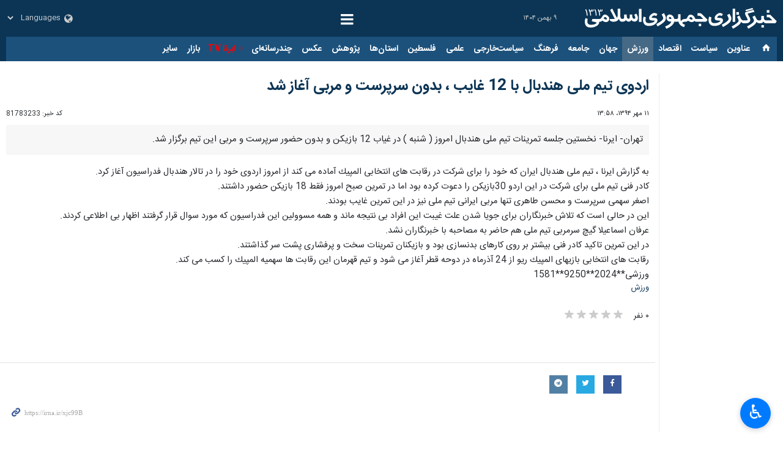

--- FILE ---
content_type: text/html;charset=UTF-8
request_url: https://www.irna.ir/news/81783233/%D8%A7%D8%B1%D8%AF%D9%88%DB%8C-%D8%AA%DB%8C%D9%85-%D9%85%D9%84%DB%8C-%D9%87%D9%86%D8%AF%D8%A8%D8%A7%D9%84-%D8%A8%D8%A7-12-%D8%BA%D8%A7%DB%8C%D8%A8-%D8%A8%D8%AF%D9%88%D9%86-%D8%B3%D8%B1%D9%BE%D8%B1%D8%B3%D8%AA-%D9%88-%D9%85%D8%B1%D8%A8%DB%8C-%D8%A2%D8%BA%D8%A7%D8%B2-%D8%B4%D8%AF
body_size: 18105
content:
<!DOCTYPE html>
<html lang="fa" dir="rtl" xmlns="http://www.w3.org/1999/xhtml"><head>
        <title>اردوی تیم ملی هندبال با 12 غایب ، بدون سرپرست و مربی آغاز شد - ایرنا</title>
    <meta itemprop="inLanguage" content="fa" />
    <meta itemprop="name" name="twitter:title" property="dc.title" content="اردوی تیم ملی هندبال با 12 غایب ، بدون سرپرست و مربی آغاز شد" />
    <meta name="description" property="dc.description" content="تهران- ایرنا- نخستین جلسه تمرینات تیم ملی هندبال امروز ( شنبه ) در غیاب 12 بازیكن و بدون حضور سرپرست و مربی این تیم برگزار شد." />
    <meta property="og:type" content="article" />
    <meta name="twitter:url" property="og:url" content="https://www.irna.ir/news/81783233/اردوی-تیم-ملی-هندبال-با-12-غایب-بدون-سرپرست-و-مربی-آغاز-شد" />
    <meta property="article:modified_time" content="*" />
    <meta property="article:section" content="ورزش" />
    <meta name="keywords" property="article:tag" content="" />
    <meta property="article:publisher" content="" />
    <meta name="twitter:creator" property="article:author" content="10" />
    <meta property="nastooh:topic" content="sport" />
    <meta property="nastooh:subtopic" content="sport" />
    <meta property="nastooh:pageType" content="news" />
    <meta property="nastooh:newsType" content="article2" />
    <meta property="nastooh:publishDate" content="2015-10-03" />
    <meta property="nastooh:commentCount" content="na" />
    <meta property="nastooh:keywordCount" content="0" />
    <meta property="nastooh:bodyWordCount" content="xlarge" />
    <meta property="nastooh:code" content="81783233" />
    <meta property="nastooh:nid" content="81783233" />
    <meta property="og:title" itemprop="headline" content="اردوی تیم ملی هندبال با 12 غایب ، بدون سرپرست و مربی آغاز شد" />
    <meta name="twitter:description" itemprop="description" property="og:description" content="تهران- ایرنا- نخستین جلسه تمرینات تیم ملی هندبال امروز ( شنبه ) در غیاب 12 بازیكن و بدون حضور سرپرست و مربی این تیم برگزار شد." />
    <meta name="thumbnail" itemprop="thumbnailUrl" content="https://img9.irna.ir/old/Image/1394/13940711/81783233/T81783233-70204374.jpg" />
    <meta name="twitter:image" itemprop="image" property="og:image" content="https://img9.irna.ir/old/Image/1394/13940711/81783233/N81783233-70204374.jpg" />
    <meta itemprop="datePublished" property="article:published_time" content="2015-10-03T10:28:58Z" />
    <meta itemprop="dateModified" property="article:modified" content="2015-10-03T10:28:58Z" />
    <meta name="twitter:card" content="summary_large_image" />
    <meta name="genre" itemprop="genre" content="News" />
    <link rel="author" href="ایرنا" />
    <link rel="canonical" href="https://www.irna.ir/news/81783233/اردوی-تیم-ملی-هندبال-با-12-غایب-بدون-سرپرست-و-مربی-آغاز-شد" />
    <link property="og:site_name" href="ایرنا" />
    <link rel="amphtml" href="https://www.irna.ir/amp/81783233/" />
	<script data-schema="WebPage" type="application/ld+json">
    {"@id":"https://www.irna.ir/news/81783233/اردوی-تیم-ملی-هندبال-با-12-غایب-بدون-سرپرست-و-مربی-آغاز-شد","@type":"NewsArticle","@context":"http://schema.org","headline":"اردوی تیم ملی هندبال با 12 غایب ، بدون سرپرست و مربی آغاز شد","datePublished":"2015-10-03T10:28:58Z","dateModified":"*","author":{"@type":"Organization","name":"خبرگزاری جمهوری اسلامی |صفحه اصلی | IRNA News Agency","url":"https://www.irna.ir"},"publisher":{"@type":"Organization","name":"خبرگزاری جمهوری اسلامی |صفحه اصلی | IRNA News Agency","url":"https://www.irna.ir","logo":{"type":"ImageObject","width":"64","height":"64","url":"https://www.irna.ir/resources/theme/resources/theme/irna/img/favicon.ico"}},"thumbnailUrl":"https://img9.irna.ir/old/Image/1394/13940711/81783233/81783233-70204374.jpg","description":"تهران- ایرنا- نخستین جلسه تمرینات تیم ملی هندبال امروز ( شنبه ) در غیاب 12 بازیكن و بدون حضور سرپرست و مربی این تیم برگزار شد.","url":"https://www.irna.ir/news/81783233/اردوی-تیم-ملی-هندبال-با-12-غایب-بدون-سرپرست-و-مربی-آغاز-شد","image":["https://img9.irna.ir/old/Image/1394/13940711/81783233/N81783233-70204374.jpg","https://img9.irna.ir/old/Image/1394/13940711/81783233/81783233-70204374.jpg","https://img9.irna.ir/old/Image/1394/13940711/81783233/81783233-70204374.jpg"]}
    </script>
    <meta charset="utf-8" />
    <meta http-equiv="X-UA-Compatible" content="IE=edge,chrome=1" />
    <meta http-equiv="Content-Language" content="fa" />
    <meta name="viewport" content="width=device-width, initial-scale=1.0" />
    <link rel="apple-touch-icon-precomposed" sizes="57x57" href="/resources/theme/irna/img/icons/apple-touch-icon-57x57.png" />
    <link rel="apple-touch-icon-precomposed" sizes="60x60" href="/resources/theme/irna/img/icons/apple-touch-icon-60x60.png" />
    <link rel="apple-touch-icon-precomposed" sizes="72x72" href="/resources/theme/irna/img/icons/apple-touch-icon-72x72.png" />
    <link rel="apple-touch-icon-precomposed" sizes="76x76" href="/resources/theme/irna/img/icons/apple-touch-icon-76x76.png" />
    <link rel="apple-touch-icon-precomposed" sizes="114x114" href="/resources/theme/irna/img/icons/apple-touch-icon-114x114.png" />
    <link rel="apple-touch-icon-precomposed" sizes="120x120" href="/resources/theme/irna/img/icons/apple-touch-icon-120x120.png" />
    <link rel="apple-touch-icon-precomposed" sizes="144x144" href="/resources/theme/irna/img/icons/apple-touch-icon-144x144.png" />
    <link rel="apple-touch-icon-precomposed" sizes="152x152" href="/resources/theme/irna/img/icons/apple-touch-icon-152x152.png" /><meta name="google-site-verification" content="EtvtdhZLfgtd3f1Belf5x_fl6kGp-lvYTuXkTbv1PpE" />
<meta property="nastooh:iframe" content="allow"/>
    <link rel="shortcut icon" href="/resources/theme/irna/img/favicon.ico" type="image/x-icon" />
    <link rel="search" type="application/opensearchdescription+xml" title="ایرنا" href="https://www.irna.ir/opensearch.xhtml" />
    <meta property="og:site_name" content="ایرنا" />
    <meta property="og:locale" content="fa" />
    <meta name="generator" content="www.nastooh.ir" />
    <meta name="language" content="fa" />
    <meta name="rating" content="General" />
    <meta name="copyright" content="نقل مطالب با ذکر منبع بلامانع است" />
    <meta name="expires" content="never" />
    <meta name="publisher" content="خبرگزاری جمهوری اسلامی |صفحه اصلی | IRNA News Agency" />
    <meta name="dc.publisher" content="خبرگزاری جمهوری اسلامی |صفحه اصلی | IRNA News Agency" />
    <meta name="date" content="2026-01-29 T 19:39:17 +0330" />
        <link href="/resources/theme/irna/css/style.css?20251231" type="text/css" rel="stylesheet" /></head>
    
    <body class="rtl   pt-news nt-article2   ">
    <header id="header">
        <div class="container">
            <div class="row">
                <div class="col-12 col-md-10">
                    <div id="top-header">
                                <div class="logo">
                                    <a href="/">ایرنا</a>
                                </div>
                        <div class="date ">۹ بهمن ۱۴۰۴
                        </div><div class="languages-menu">
                            <select>
                                <option value="" selected="">Languages</option>
                                <option value="fa">فارسی</option>
                                <option value="en">English</option>
                                <option value="ar">العربیة</option>
                                <option value="tr">Türkçe</option>
                                <option value="es">Español</option>
                                <option value="ru">Pусский</option>
                                <option value="ur">اردو</option>
                                <option value="de">Deutsch</option>
                                <option value="fr">Français</option>
                                <option value="zh">中文</option>
                                <option value="az">Azəri</option>
                                <option value="af">افغانستان</option>
                            </select></div>
                        <button type="button" data-toggle="come-in" data-target="#menu" class="d-sm-none btn">
                            <i class="icon-menu"></i>
                        </button>
                        <button type="button" data-toggle="toggle" data-target="#header-search" data-focus="#header-search input" class="btn d-sm-none">
                            <i class="icon-search"></i>
                        </button>
                        
                    </div>
    <nav id="menu" class="">
        <button type="button" data-toggle="toggle" data-target="#header-search" data-focus="#header-search input" class="btn d-none d-sm-block">
            <i class="icon-search"></i>
        </button>
        <ul>
                    <li data-id="1" class=" ">
                            <a target="_self" href="/"><i class="icon-home"></i>‌</a>
                    </li>
                    <li data-id="1130" class="  has-child">
                            <a target="_self" href="">عناوین‌</a>
                            <ul class="submenu ">
                                            <li class="" data-id="1177">
                                                <a target="_self" href="https://www.irna.ir/archive?pl=2300">سرخط اخبار برگزیده</a>
                                            </li>
                                            <li class="" data-id="1337">
                                                <a target="_self" href="https://www.irna.ir/archive">عناوین کل اخبار ایرنا</a>
                                            </li>
                                            <li class="" data-id="1178">
                                                <a target="_self" href="/subscription">خبرنامه ایمیلی</a>
                                            </li>
                                            <li class="" data-id="1336">
                                                <a target="_self" href="https://life.irna.ir/archive">آرشیو ایرنازندگی</a>
                                            </li>
                                            <li class="" data-id="20">
                                                <a target="_self" href="/rss-help">راهنمای RSS</a>
                                            </li>
                            </ul>
                    </li>
                    <li data-id="3" class="  has-child">
                            <a target="_self" href="/service/politics">سیاست</a>
                            <ul class="submenu ">
                                            <li class="" data-id="">
                                                    <a target="_self" href="/service/politics/leader">رهبر انقلاب</a>  
                                            </li>
                                            <li class="" data-id="">
                                                    <a target="_self" href="/service/politics/gov">دولت</a>  
                                            </li>
                                            <li class="" data-id="">
                                                    <a target="_self" href="/service/politics/parliament">مجلس</a>  
                                            </li>
                                            <li class="" data-id="">
                                                    <a target="_self" href="/service/politics/parties">احزاب و تشکل‌ها</a>  
                                            </li>
                                            <li class="" data-id="">
                                                    <a target="_self" href="/service/politics/army">دفاعی و امنیتی</a>  
                                            </li>
                                            <li class="" data-id="">
                                                    <a target="_self" href="/service/politics/khobregan">سایر حوزه‌ها</a>  
                                            </li>
                            </ul>
                    </li>
                    <li data-id="5" class="  has-child">
                            <a target="_self" href="/service/economy">اقتصاد</a>
                            <ul class="submenu ">
                                            <li class="" data-id="2405">
                                                <a target="_self" href="https://www.irna.ir/service/eco/companies">شرکتها و مجامع</a>
                                            </li>
                                            <li class="" data-id="">
                                                    <a target="_self" href="/service/economy/macroeconomics">اقتصاد کلان</a>  
                                            </li>
                                            <li class="" data-id="">
                                                    <a target="_self" href="/service/economy/energy_oil">نفت و انرژی</a>  
                                            </li>
                                            <li class="" data-id="">
                                                    <a target="_self" href="/service/economy/bank_insurance">بانک و بیمه</a>  
                                            </li>
                                            <li class="" data-id="">
                                                    <a target="_self" href="/service/economy/road_housing">راه و مسکن</a>  
                                            </li>
                                            <li class="" data-id="">
                                                    <a target="_self" href="/service/economy/communication">ارتباطات</a>  
                                            </li>
                                            <li class="" data-id="">
                                                    <a target="_self" href="/service/economy/industry_mining">صنعت و معدن</a>  
                                            </li>
                                            <li class="" data-id="">
                                                    <a target="_self" href="/service/economy/agriculture">کشاورزی</a>  
                                            </li>
                                            <li class="" data-id="">
                                                    <a target="_self" href="/service/economy/commerce">بازرگانی</a>  
                                            </li>
                                            <li class="" data-id="">
                                                    <a target="_self" href="/service/economy/co_op">کار و تعاون</a>  
                                            </li>
                                            <li class="" data-id="">
                                                    <a target="_self" href="/service/economy/stockmarket">بورس</a>  
                                            </li>
                            </ul>
                    </li>
                    <li data-id="9" class="  active has-child">
                            <a target="_self" href="/service/sport">ورزش</a>
                            <ul class="submenu ">
                                            <li class="" data-id="">
                                                    <a target="_self" href="/service/sport/soccer">فوتبال</a>  
                                            </li>
                                            <li class="" data-id="">
                                                    <a target="_self" href="/service/sport/wrestling_weightlifting">کشتی و وزنه‌برداری</a>  
                                            </li>
                                            <li class="" data-id="">
                                                    <a target="_self" href="/service/sport/martial_arts">ورزشهای رزمی</a>  
                                            </li>
                                            <li class="" data-id="">
                                                    <a target="_self" href="/service/sport/women_sport">ورزش زنان</a>  
                                            </li>
                                            <li class="" data-id="">
                                                    <a target="_self" href="/service/sport/results">نتایج و جدول لیگ‌ها</a>  
                                            </li>
                                            <li class="" data-id="">
                                                    <a target="_self" href="/service/sport/ball_tour">توپ و تور</a>  
                                            </li>
                                            <li class="" data-id="">
                                                    <a target="_self" href="/service/sport/other%20fields">سایر حوزه ها</a>  
                                            </li>
                            </ul>
                    </li>
                    <li data-id="10" class="  has-child">
                            <a target="_self" href="/service/world">جهان</a>
                            <ul class="submenu ">
                                            <li class="" data-id="2775">
                                                <a target="_self" href="https://www.irna.ir/service/specialreports/worldsdoc">پرونده ویژه</a>
                                            </li>
                                            <li class="" data-id="">
                                                    <a target="_self" href="/service/world/west_asia">آسیای غربی</a>  
                                            </li>
                                            <li class="" data-id="">
                                                    <a target="_self" href="/service/world/east_asia">آسیای شرقی</a>  
                                            </li>
                                            <li class="" data-id="">
                                                    <a target="_self" href="/service/world/middleasia">آسیای میانه</a>  
                                            </li>
                                            <li class="" data-id="">
                                                    <a target="_self" href="/service/world/southasia">آسیای جنوبی</a>  
                                            </li>
                                            <li class="" data-id="">
                                                    <a target="_self" href="/service/world/europe">اروپا</a>  
                                            </li>
                                            <li class="" data-id="">
                                                    <a target="_self" href="/service/world/Palestine">فلسطین</a>  
                                            </li>
                                            <li class="" data-id="">
                                                    <a target="_self" href="/service/world/america">آمریکا</a>  
                                            </li>
                                            <li class="" data-id="">
                                                    <a target="_self" href="/service/world/south_america">آمریکای لاتین</a>  
                                            </li>
                                            <li class="" data-id="">
                                                    <a target="_self" href="/service/world/africa">آفریقا</a>  
                                            </li>
                                            <li class="" data-id="">
                                                    <a target="_self" href="/service/world/oceania">اقیانوسیه</a>  
                                            </li>
                                            <li class="" data-id="">
                                                    <a target="_self" href="/service/world/baqdadoffice">دفتر بغداد</a>  
                                            </li>
                                            <li class="" data-id="">
                                                    <a target="_self" href="/service/world/londonoffice">دفتر لندن</a>  
                                            </li>
                                            <li class="" data-id="">
                                                    <a target="_self" href="/service/world/kabuloffice">دفتر کابل</a>  
                                            </li>
                                            <li class="" data-id="">
                                                    <a target="_self" href="/service/world/nyoffice">دفتر نیویورک</a>  
                                            </li>
                                            <li class="" data-id="">
                                                    <a target="_self" href="/service/world/moscowoffice">دفتر مسکو</a>  
                                            </li>
                                            <li class="" data-id="">
                                                    <a target="_self" href="/service/world/beirutoffice">دفتر بیروت</a>  
                                            </li>
                                            <li class="" data-id="">
                                                    <a target="_self" href="/service/world/islamabadoffice">دفتر اسلام‌آباد</a>  
                                            </li>
                            </ul>
                    </li>
                    <li data-id="4" class="  has-child">
                            <a target="_self" href="/service/society">جامعه</a>
                            <ul class="submenu ">
                                            <li class="" data-id="">
                                                    <a target="_self" href="/service/society/environment">محیط زیست</a>  
                                            </li>
                                            <li class="" data-id="">
                                                    <a target="_self" href="/service/society/women">زنان و خانواده</a>  
                                            </li>
                                            <li class="" data-id="">
                                                    <a target="_self" href="/service/society/welfare">رفاه و تأمین اجتماعی</a>  
                                            </li>
                                            <li class="" data-id="">
                                                    <a target="_self" href="/service/society/Isar">ایثار و شهادت</a>  
                                            </li>
                                            <li class="" data-id="">
                                                    <a target="_self" href="/service/society/hoghoughi">حقوقی و  قضایی</a>  
                                            </li>
                                            <li class="" data-id="">
                                                    <a target="_self" href="/service/society/edu">آموزش و پرورش</a>  
                                            </li>
                                            <li class="" data-id="">
                                                    <a target="_self" href="/service/society/health">بهداشت و سلامت</a>  
                                            </li>
                                            <li class="" data-id="">
                                                    <a target="_self" href="/service/society/redcross">هلال احمر</a>  
                                            </li>
                                            <li class="" data-id="">
                                                    <a target="_self" href="/service/society/emergency">اورژانس</a>  
                                            </li>
                                            <li class="" data-id="">
                                                    <a target="_self" href="/service/society/police">انتظامی و حوادث</a>  
                                            </li>
                                            <li class="" data-id="">
                                                    <a target="_self" href="/service/society/wellbeing">بهزیستی</a>  
                                            </li>
                                            <li class="" data-id="">
                                                    <a target="_self" href="/service/society/social_issues">مسائل و آسیب‌ها</a>  
                                            </li>
                                            <li class="" data-id="">
                                                    <a target="_self" href="/service/society/crisis_management">مدیریت بحران</a>  
                                            </li>
                            </ul>
                    </li>
                    <li data-id="7" class="  has-child">
                            <a target="_self" href="/service/culture">فرهنگ</a>
                            <ul class="submenu ">
                                            <li class="" data-id="">
                                                    <a target="_self" href="/service/culture/music">موسیقی و تجسمی</a>  
                                            </li>
                                            <li class="" data-id="">
                                                    <a target="_self" href="/service/culture/cinema_theater">سینما و تئاتر</a>  
                                            </li>
                                            <li class="" data-id="">
                                                    <a target="_self" href="/service/culture/television">رادیو و تلویزیون</a>  
                                            </li>
                                            <li class="" data-id="">
                                                    <a target="_self" href="/service/culture/book_literature">کتاب و ادبیات</a>  
                                            </li>
                                            <li class="" data-id="">
                                                    <a target="_self" href="/service/culture/philosophy">اندیشه و تاریخ</a>  
                                            </li>
                                            <li class="" data-id="">
                                                    <a target="_self" href="/service/culture/religion">قرآن و معارف</a>  
                                            </li>
                                            <li class="" data-id="">
                                                    <a target="_self" href="/service/culture/media">رسانه و مطبوعات</a>  
                                            </li>
                                            <li class="" data-id="">
                                                    <a target="_self" href="/service/culture/farhang">فرهنگ و ارشاد اسلامی</a>  
                                            </li>
                                            <li class="" data-id="">
                                                    <a target="_self" href="/service/culture/handcraft">میراث و گردشگری</a>  
                                            </li>
                                            <li class="" data-id="">
                                                    <a target="_self" href="/service/culture/library">باشگاه کتاب ایرنا</a>  
                                            </li>
                                            <li class="" data-id="">
                                                    <a target="_self" href="/service/culture/haj">حج و اوقاف</a>  
                                            </li>
                            </ul>
                    </li>
                    <li data-id="2643" class="  has-child">
                            <a target="_self" href="/service/foreignpolicy">سیاست‌خارجی</a>
                            <ul class="submenu ">
                                            <li class="" data-id="">
                                                    <a target="_self" href="/service/foreignpolicy/mfa">وزارت امور خارجه</a>  
                                            </li>
                                            <li class="" data-id="">
                                                    <a target="_self" href="/service/foreignpolicy/NuclearEnergy">انرژی هسته‌ای</a>  
                                            </li>
                                            <li class="" data-id="">
                                                    <a target="_self" href="/service/foreignpolicy/embassy">سفارتخانه‌ها</a>  
                                            </li>
                                            <li class="" data-id="">
                                                    <a target="_self" href="/service/foreignpolicy/Analysis">گفت‌وگو و گزارش</a>  
                                            </li>
                                            <li class="" data-id="">
                                                    <a target="_self" href="/service/foreignpolicy/other.F.P">سایر</a>  
                                            </li>
                            </ul>
                    </li>
                    <li data-id="8" class="  has-child">
                            <a target="_self" href="/service/education">علمی</a>
                            <ul class="submenu ">
                                            <li class="" data-id="">
                                                    <a target="_self" href="/service/education/iranian_science_technology">علم و فناوری ایران</a>  
                                            </li>
                                            <li class="" data-id="">
                                                    <a target="_self" href="/service/education/universal_science_technology">علم و فناوری جهان</a>  
                                            </li>
                                            <li class="" data-id="">
                                                    <a target="_self" href="/service/education/Knowledge_enterprise">دانش‌بنیان‌ها</a>  
                                            </li>
                                            <li class="" data-id="">
                                                    <a target="_self" href="/service/education/atf">وزارت عتف</a>  
                                            </li>
                                            <li class="" data-id="">
                                                    <a target="_self" href="/service/education/evaluation">سنجش و آموزش</a>  
                                            </li>
                                            <li class="" data-id="">
                                                    <a target="_self" href="/service/education/universities">دانشگاه‌ها</a>  
                                            </li>
                                            <li class="" data-id="">
                                                    <a target="_self" href="/service/education/science">معاونت علمی</a>  
                                            </li>
                                            <li class="" data-id="">
                                                    <a target="_self" href="/service/education/Information">دانستنی‌ها</a>  
                                            </li>
                            </ul>
                    </li>
                    <li data-id="2757" class=" ">
                            <a target="_self" href="/service/world/Palestine">فلسطین</a>
                    </li>
                    <li data-id="12" class="  has-child">
                            <a target="_self" href="/service/province">استان‌ها</a>
                            <ul class="submenu ">
                                            <li class="" data-id="1097">
                                                <a target="_self" href="/service/province/eazarbaijan">آذربایجان شرقی</a>
                                            </li>
                                            <li class="" data-id="1098">
                                                <a target="_self" href="/service/province/wazarbaijan">آذربایجان غربی</a>
                                            </li>
                                            <li class="" data-id="1099">
                                                <a target="_self" href="/service/province/ardebil">اردبیل</a>
                                            </li>
                                            <li class="" data-id="1100">
                                                <a target="_self" href="/service/province/esfahan">اصفهان</a>
                                            </li>
                                            <li class="" data-id="1101">
                                                <a target="_self" href="/service/province/alborz">البرز</a>
                                            </li>
                                            <li class="" data-id="1102">
                                                <a target="_self" href="/service/province/ilam">ایلام</a>
                                            </li>
                                            <li class="" data-id="1103">
                                                <a target="_self" href="/service/province/bushehr">بوشهر</a>
                                            </li>
                                            <li class="" data-id="1104">
                                                <a target="_self" href="/service/province/tehran">تهران</a>
                                            </li>
                                            <li class="" data-id="1105">
                                                <a target="_self" href="/service/province/chb">چهارمحال و بختیاری</a>
                                            </li>
                                            <li class="" data-id="1106">
                                                <a target="_self" href="/service/province/nkhorasan">خراسان شمالی</a>
                                            </li>
                                            <li class="" data-id="1107">
                                                <a target="_self" href="/service/province/rkhorasan">خراسان رضوی</a>
                                            </li>
                                            <li class="" data-id="1108">
                                                <a target="_self" href="/service/province/skhorasan">خراسان جنوبی</a>
                                            </li>
                                            <li class="" data-id="1109">
                                                <a target="_self" href="/service/province/khuzestan">خوزستان</a>
                                            </li>
                                            <li class="" data-id="1110">
                                                <a target="_self" href="/service/province/zanjan">زنجان</a>
                                            </li>
                                            <li class="" data-id="1111">
                                                <a target="_self" href="/service/province/semnan">سمنان</a>
                                            </li>
                                            <li class="" data-id="1112">
                                                <a target="_self" href="/service/province/sb">سیستان و بلوچستان</a>
                                            </li>
                                            <li class="" data-id="1113">
                                                <a target="_self" href="/service/province/fars">فارس</a>
                                            </li>
                                            <li class="" data-id="1114">
                                                <a target="_self" href="/service/province/qazvin">قزوین</a>
                                            </li>
                                            <li class="" data-id="1115">
                                                <a target="_self" href="/service/province/qom">قم</a>
                                            </li>
                                            <li class="" data-id="1116">
                                                <a target="_self" href="/service/province/kurdistan">کردستان</a>
                                            </li>
                                            <li class="" data-id="17">
                                                <a target="_self" href="/service/province/kerman">کرمان</a>
                                            </li>
                                            <li class="" data-id="1117">
                                                <a target="_self" href="/service/province/kermanshah">کرمانشاه</a>
                                            </li>
                                            <li class="" data-id="1118">
                                                <a target="_self" href="/service/province/kb">کهگیلویه و بویراحمد</a>
                                            </li>
                                            <li class="" data-id="1119">
                                                <a target="_self" href="/service/province/golestan">گلستان</a>
                                            </li>
                                            <li class="" data-id="1120">
                                                <a target="_self" href="/service/province/gilan">گیلان</a>
                                            </li>
                                            <li class="" data-id="1121">
                                                <a target="_self" href="/service/province/lorestan">لرستان</a>
                                            </li>
                                            <li class="" data-id="1122">
                                                <a target="_self" href="/service/province/mazandaran">مازندران</a>
                                            </li>
                                            <li class="" data-id="1123">
                                                <a target="_self" href="/service/province/markazi">مرکزی</a>
                                            </li>
                                            <li class="" data-id="1124">
                                                <a target="_self" href="/service/province/hormozgan">هرمزگان</a>
                                            </li>
                                            <li class="" data-id="1125">
                                                <a target="_self" href="/service/province/hamedan">همدان</a>
                                            </li>
                                            <li class="" data-id="1126">
                                                <a target="_self" href="/service/province/yazd">یزد</a>
                                            </li>
                                            <li class="" data-id="1127">
                                                <a target="_self" href="/service/province/qeshm">قشم</a>
                                            </li>
                                            <li class="" data-id="1128">
                                                <a target="_self" href="/service/province/kish">کیش</a>
                                            </li>
                                            <li class="" data-id="2426">
                                                <a target="_self" href="/service/province/kashan">کاشان</a>
                                            </li>
                                            <li class="" data-id="2756">
                                                <a target="_self" href="/service/province/chabahar">چابهار</a>
                                            </li>
                            </ul>
                    </li>
                    <li data-id="11" class="  has-child">
                            <a target="_self" href="/service/research">پژوهش</a>
                            <ul class="submenu ">
                                            <li class="" data-id="2763">
                                                <a target="_self" href="https://www.irna.ir/service/specialreports/eliteclub">باشگاه نخبگان ایرنا</a>
                                            </li>
                                            <li class="" data-id="">
                                                    <a target="_self" href="/service/research/oneAnalysis">یک عدد، یک تحلیل</a>  
                                            </li>
                                            <li class="" data-id="">
                                                    <a target="_self" href="/service/research/Verification">راستی آزمایی</a>  
                                            </li>
                                            <li class="" data-id="">
                                                    <a target="_self" href="/service/research/international">پژوهش بین‌الملل</a>  
                                            </li>
                                            <li class="" data-id="">
                                                    <a target="_self" href="/service/research/data_mining">نظرسنجی و داده‌کاوی</a>  
                                            </li>
                                            <li class="" data-id="">
                                                    <a target="_self" href="/service/research/roundtable">میزگرد و مناظره</a>  
                                            </li>
                                            <li class="" data-id="">
                                                    <a target="_self" href="/service/research/social_cultural">پژوهش اجتماعی-فرهنگی</a>  
                                            </li>
                                            <li class="" data-id="">
                                                    <a target="_self" href="/service/research/newsfile">پرونده ویژه</a>  
                                            </li>
                                            <li class="" data-id="">
                                                    <a target="_self" href="/service/research/monitoring">پژوهش‌خوان</a>  
                                            </li>
                                            <li class="" data-id="">
                                                    <a target="_self" href="/service/research/economical">پژوهش اقتصادی</a>  
                                            </li>
                                            <li class="" data-id="">
                                                    <a target="_self" href="/service/research/political">پژوهش سیاسی</a>  
                                            </li>
                                            <li class="" data-id="">
                                                    <a target="_self" href="/service/research/HumanRights">حقوق بشر</a>  
                                            </li>
                                            <li class="" data-id="">
                                                    <a target="_self" href="/service/research/history">پژوهش تاریخی</a>  
                                            </li>
                                            <li class="" data-id="">
                                                    <a target="_self" href="/service/research/video_research">ویدئو پژوهش</a>  
                                            </li>
                                            <li class="" data-id="">
                                                    <a target="_self" href="/service/research/Data">داده‌نما</a>  
                                            </li>
                            </ul>
                    </li>
                    <li data-id="2416" class="bg-red  has-child">
                            <a target="_blank" href="/service/photo">عکس</a>
                            <ul class="submenu ">
                                            <li class="" data-id="2660">
                                                <a target="_self" href="https://photo.irna.ir/">آژانس‌عکس</a>
                                            </li>
                                            <li class="" data-id="">
                                                    <a target="_blank" href="/service/photo/newsreport">عکس خبری</a>  
                                            </li>
                                            <li class="" data-id="">
                                                    <a target="_blank" href="/service/photo/doc">عکس مستند</a>  
                                            </li>
                            </ul>
                    </li>
                    <li data-id="13" class="  has-child">
                            <a target="_self" href="/service/multi_media">چندرسانه‌ای</a>
                            <ul class="submenu ">
                                            <li class="" data-id="1325">
                                                <a target="_self" href="/service/multi_media/irnafilm">ایرنا فیلم</a>
                                            </li>
                                            <li class="" data-id="2759">
                                                <a target="_self" href="/service/multi_media/irna24">ایرنا ۲۴</a>
                                            </li>
                                            <li class="" data-id="1326">
                                                <a target="_self" href="/service/multi_media/infographic">ایرناگرافیک</a>
                                            </li>
                                            <li class="" data-id="1327">
                                                <a target="_self" href="/service/multi_media/voice">ایرنا صدا</a>
                                            </li>
                            </ul>
                    </li>
                    <li data-id="2589" class="live  has-child">
                            <a target="_self" href="http://tv.irna.ir/">ایرنا TV</a>
                            <ul class="submenu ">
                                            <li class="" data-id="2764">
                                                <a target="_self" href="https://tv.irna.ir/">تلویزیون سراسری</a>
                                            </li>
                                            <li class="" data-id="2765">
                                                <a target="_self" href="https://tv2.irna.ir/">تلویزیون استانی</a>
                                            </li>
                            </ul>
                    </li>
                    <li data-id="2690" class="  has-child">
                            <a target="_self" href="https://bazar.irna.ir/">بازار</a>
                            <ul class="submenu ">
                                            <li class="" data-id="2741">
                                                <a target="_self" href="https://bazar.irna.ir/service/energy">پتروانرژی</a>
                                            </li>
                                            <li class="" data-id="2742">
                                                <a target="_self" href="https://bazar.irna.ir/service/craft">صنعت و معدن</a>
                                            </li>
                                            <li class="" data-id="2743">
                                                <a target="_self" href="https://bazar.irna.ir/service/oto">خودرو</a>
                                            </li>
                                            <li class="" data-id="2744">
                                                <a target="_self" href="https://bazar.irna.ir/service/bank">بانک و بیمه</a>
                                            </li>
                                            <li class="" data-id="2745">
                                                <a target="_self" href="https://bazar.irna.ir/service/finance">سرمایه‌گذاری</a>
                                            </li>
                                            <li class="" data-id="2746">
                                                <a target="_self" href="https://bazar.irna.ir/service/Technology">فناوری</a>
                                            </li>
                                            <li class="" data-id="2747">
                                                <a target="_self" href="https://bazar.irna.ir/service/Business">کسب و کار و خرید</a>
                                            </li>
                                            <li class="" data-id="2748">
                                                <a target="_self" href="https://bazar.irna.ir/service/Tourism">تفریح و گردشگری</a>
                                            </li>
                                            <li class="" data-id="2749">
                                                <a target="_self" href="https://bazar.irna.ir/service/lifestyle">سبک زندگی</a>
                                            </li>
                                            <li class="" data-id="2750">
                                                <a target="_self" href="https://bazar.irna.ir/service/multimedia">نوانما</a>
                                            </li>
                            </ul>
                    </li>
                    <li data-id="2407" class="  has-child">
                            <a target="_self" href="">سایر</a>
                            <ul class="submenu ">
                                            <li class="" data-id="1310">
                                                <a target="_blank" href="https://life.irna.ir">زندگی</a>
                                            </li>
                                            <li class="" data-id="2409">
                                                <a target="_self" href="https://pr.irna.ir/">روابط عمومی ایرنا</a>
                                            </li>
                                            <li class="" data-id="1356">
                                                <a target="_self" href="/service/newsdoc">پرونده‌های خبری</a>
                                            </li>
                                            <li class="" data-id="1152">
                                                <a target="_blank" href="http://edu.irna.ir/">مدرسه‌خبر</a>
                                            </li>
                            </ul>
                    </li>
        </ul>
    </nav>
                </div>
                <div class="d-none d-md-flex col-md-2">
                    <div class="header-slogan"></div>
                    <ul class="tools-menu">
                                <li class=""><a href="https://t.me/irnaimages" title="تلگرام"><i class="icon-telegram"></i></a></li>
                                <li class=""><a href="https://twitter.com/irnaimages" title="ایکس عکس"><i class="icon-twitter-x"></i></a></li>
                                <li class=""><a href="https://www.instagram.com/irnaimages/" title="اینستاگرام"><i class="icon-instagram"></i></a></li>
                    </ul>
                </div>
            </div>
            <div class="row">
                <div class="col-12">
                    <div class="search" id="header-search">
                        <div class="close" data-toggle="toggle" data-target="#header-search">×</div>
                        <form method="get" action="/search" role="form">
                            <div class="input-group">
                                <input type="text" placeholder="جستجو..." value="" name="q" />
                                <button class="unstyled" type="submit"><i class="icon-search"></i></button>
                            </div>
                        </form>
                    </div>
                </div>
            </div>
        </div>
    </header>
    <main>
        <section id="mainbody" class="wrapper">
        <div class="container">
            <div class="row">
                <div class="col-12 col-md-9">
            <section id="box4410" class="box  no-header " style="" data-conf="{&quot;id&quot;:4410}">
                <div><style>
div.item-author{
   display:none;
}
</style>
                </div>
                
            </section>
            <section id="box4154" class="box  no-header " style="" data-conf="{&quot;id&quot;:4154}">
                <div><style>
@media screen and (min-width: 768px){
.box.ads.fixed-ad:not(.hidden-xs) {
    display: none !important;
}
}
footer div.small {
    align-self: end;
    text-wrap: nowrap;
    max-width: max-content;
    margin: 1rem
}

.my-mt--10{
margin-top: -10px;
}

.my-mb-20{
margin-bottom: 20px;
}

.my-mb-0{
    margin-block: 0 !important;
}

.my-mb-0 ul li {
    margin-block: 0 !important;
}

.my-pb-1 {
padding-block: 1rem;
}
.mybg-purple{
    background-color:purple;
}

@media (max-width: 767.98px) {
.my-sm-white-title.desc-overlay>div ul li .desc a {
    color: #fff !important;
}
}

.box.myticker-header>header h2 a {
    opacity: 1;
    width: max-content;
}

.box.myticker-header>header h2 {
    background-color: red;
    width: fit-content !important;
}

.rounded-img.desc-overlay ul li figure a img, .rounded-img.desc-overlay ul li figure, .rounded-img.desc-overlay ul li figure a:after {
    border-radius: 1rem;
}

.box-v figure a {
     padding-bottom: 180% !important;
}

.responsive-iframe {
  top: 0;
  left: 0;
  bottom: 0;
  right: 0;
  width: 100%;
  height: 40vh;
}

.live-box>header h2:before {
    display: block;
    content: "🔴 زنده";
    width: 75px;
    background: none;
    color: red;
    height: 26px;
    -webkit-animation: blink 1s;
    animation: blink 1s;
    -webkit-animation-iteration-count: infinite;
    animation-iteration-count: infinite;
}

.live-box>header h2 {
    padding-right: 58px;
}

#box3206 ul a{
display: inline;
font-weight: bold;
text-align: center;
color:white;
 font-size: larger;
}

#box3206 a{
color:white;
font-weight: bold;
}

#box3206 ul a:hover {
    color: #0c3555!important;
}

.archive-message {
    display: flex;
    text-align: center;
    padding-block: .5rem;
    background-color: #6496be;
    border-radius: 2rem;
    width: 80%;
    color: whitesmoke;
    justify-self: center;
    justify-content: center;
}

.archive-message>span {
   order: 2;
}
</style>
                </div>
                
            </section>
            <section id="box3707" class="box  no-header " style="" data-conf="{&quot;id&quot;:3707}">
                <div><style>
#menu ul li.live a {
   color:red;
   padding: 0 5px;
}

#menu ul li.live a:before {
    display: inline-block;
    width: 8px;
    height: 8px;
    border-radius: 4px;
    background: red;
    content: '';
    margin-left: 5px;
    -webkit-animation: blink 1s;
    animation: blink 1s;
    -webkit-animation-iteration-count: infinite;
    animation-iteration-count: infinite;
}
section.live,  section.live-ostan, section.live iframe {
overflow: hidden;
}

section.live video, section.live iframe{
position: absolute;
    top: 2rem;
    left: 0;
    width: revert-layer;
}



section.live-ostan video{
/*position: absolute;
    top: 5rem;
    left: 0;
    width: revert-layer;*/
margin-top: 1.5rem;
    margin-inline: -.9rem;

}

section.live-ostan ul li:nth-child(2){
background: #f1f1f1;
}

@media (max-width: 768px) {
    section.live-ostan video{

   top: 30rem;
        width: 100%;

}
section.live-ostan ul li:nth-child(2){
height: fit-content !important;
z-index: 9999;
}
}

section.live img{
width: -webkit-fill-available;
}

section.live-ostan img{
width: -webkit-fill-available;
position: absolute;
}

.my-2ch-live-header{
    font-size: 1rem;
    font-weight: bold;
    padding: 0 10px 0 20px;
    margin: 0;
    color: #0c3555;
    position: absolute;
    padding-right: 28px;
    top: 0.5rem;
}

h2.my-2ch-live-header:before {
    display: block;
    content: "";
    width: 18px;
    top: 50%;
    right: 0;
    height: 18px;
    position: absolute;
    -webkit-transform: translateY(-50%);
    transform: translateY(-50%);
    background: url("data:image/svg+xml;charset=utf8,%3Csvg xmlns='http://www.w3.org/2000/svg' viewBox='0 0 16 24'%3E%3Cpath fill='%230c3555' d='M20.1538 7.86383C20.1538 13.2766 20.1538 18.6383 20.1538 24.0511C17.4359 24.0511 14.7179 24.0511 12.0513 24.0511C9.38461 21.3957 6.76922 18.7915 4.15384 16.1872C4.15384 10.7745 4.15384 5.41277 4.15384 0C6.87179 2.60426 9.58974 5.20851 12.2564 7.86383C14.9231 7.86383 17.5385 7.86383 20.1538 7.86383Z'/%3E%3C/svg%3E") no-repeat center top transparent;
}
video#live-ch1-low::-webkit-media-controls-fullscreen-button {
  display: none;
}
</style>

<script>
        window.addEventListener('load', function() {
        

if (Hls.isSupported()) {
    var video1 = document.getElementById('live-ch1');
if (video1) {

    var hls1 = new Hls();
    hls1.loadSource('https://tv.irna.ir/live/stream/index.m3u8');
    hls1.attachMedia(video1);
}

var video2 = document.getElementById('live-ch2');
if (video2) {

    var hls2 = new Hls();
    hls2.loadSource('https://tv2.irna.ir/live/stream/index.m3u8');
    hls2.attachMedia(video2);
}

    var video3 = document.getElementById('live-ch1-low');
if (video3) {

    var hls3 = new Hls();
    hls3.loadSource('https://tv.irna.ir/hls/preview/index.m3u8');
    hls3.attachMedia(video3);
}



  }

    });



</script>
                </div>
                
            </section>
            <section id="box3708" class="box  no-header " style="" data-conf="{&quot;id&quot;:3708}">
                <div><style>
body.bg-worldcup2022 #mainbody {
     background-color: white !important;
}
</style>
                </div>
                
            </section>
            <section id="box4091" class="box  no-header " style="" data-conf="{&quot;id&quot;:4091}">
                <div><style>
body.bg-AsianCup2023 #mainbody {
     background-color: white !important;
}
</style>
                </div>
                
            </section>
    
    <article id="item" class="item full-img">
        <div class="print-header" style="display: none;">
            <div class="logo">
                <img src="/resources/theme/irna/img/logo_invert.png" alt="ایرنا" />
            </div>
            <div class="meta">
                <div class="barcode">
                    <img src="/barcode?text=https%3A%2F%2Firna.ir%2Fxjc99B&amp;c=15908740d0a758586bcf93fce5f334fd10f54a2fe6377827bbc49280129fcf249ba3e8de247bc6ae6fdffef5b928d140" alt="https://irna.ir/xjc99B" />
                    <ul>
                        <li class="url">https://irna.ir/xjc99B</li>
                        <li class="date">۱۱ مهر ۱۳۹۴ - ۱۳:۵۸</li>
                        <li class="id">کد خبر <span>81783233</span></li>
                        <li class="topic">ورزش</li>
                    </ul>
                </div>
            </div>
        </div>
        <div class="item-header">
                <div class="item-nav row d-none d-md-flex">
                    

                    <div class="item-date col-6 col-md-4">
                        
                        <span>۱۱ مهر ۱۳۹۴، ۱۳:۵۸</span>
                    </div><div class="item-code col-6 col-md-4">
                        <span>کد خبر: </span><span>81783233</span></div>
                    
                    <nav class="col-6 col-md-4">
                        <ol class="breadcrumb vertical">
                            <li class="breadcrumb-item"><a href="/service/sport" rel="index" target="_blank" itemprop="articleSection">ورزش</a></li>
                        </ol>
                    </nav>
                    <div class="font-resizer col-6 col-md-4">
                        <span class="fa plus">T</span>
                        
                        <span class="fa minus">T</span>
                    </div>
                    <div class="rating-stars col-6 col-md-4">
                        <div class="rate-count">۰ نفر</div>
                        <ul data-value="0">
                            <li class="star" data-value="1"><i class="icon-star"></i></li>
                            <li class="star" data-value="2"><i class="icon-star"></i></li>
                            <li class="star" data-value="3"><i class="icon-star"></i></li>
                            <li class="star" data-value="4"><i class="icon-star"></i></li>
                            <li class="star" data-value="5"><i class="icon-star"></i></li>
                        </ul>
                    </div>
                    <input id="ratingCaptchaKey" value="-352562567048800872" type="hidden" /><span class="d-none d-sm-block">
                        <ul class="header-sharing">
                            <li class="print"><a href="#" onclick="window.print(); return false;"><i class="icon-print"></i></a></li>
                            <li class="fb"><a href="https://www.facebook.com/sharer.php?u=https%3A%2F%2Firna.ir%2Fxjc99B"><i class="icon-facebook"></i></a></li>
                            <li class="tw"><a href="https://twitter.com/intent/tweet?url=https%3A%2F%2Firna.ir%2Fxjc99B"><i class="icon-twitter"></i></a></li>
                            <li class="tg"><a href="tg://msg_url?url=https%3A%2F%2Firna.ir%2Fxjc99B"><i class="icon-telegram"></i></a></li>
                        </ul></span>
                    <div class="col-12 col-md-12 side-adv">
                    </div>
                </div>
            <div class="item-title">
                <h4 class="subtitle"><a href="/news/81783233/اردوی-تیم-ملی-هندبال-با-12-غایب-بدون-سرپرست-و-مربی-آغاز-شد"></a></h4>
                <h1 class="title"><a itemprop="headline" href="/news/81783233/اردوی-تیم-ملی-هندبال-با-12-غایب-بدون-سرپرست-و-مربی-آغاز-شد">اردوی تیم ملی هندبال با 12 غایب ، بدون سرپرست و مربی آغاز شد</a></h1>
                <div class="item-foot-nav row d-md-none">
                    <div class="col-6 col-sm-6">
                        <div class="item-date">
                            <span>۱۱ مهر ۱۳۹۴، ۱۳:۵۸</span>
                        </div>
                    </div>
                    <div class="col-6 col-sm-6"><div class="item-code">
                            <span>کد خبر:</span>
                            <span>81783233</span></div>
                    </div>
                </div>
            </div>
        </div>
                <figure class="item-img">
                    <img src="https://img9.irna.ir/old/Image/1394/13940711/81783233/N81783233-70204374.jpg" alt="اردوی تیم ملی هندبال با 12 غایب ، بدون سرپرست و مربی آغاز شد" itemprop="image" class="legacy" title="اردوی تیم ملی هندبال با 12 غایب ، بدون سرپرست و مربی آغاز شد" />
                </figure>
            <p class="summary introtext" itemprop="description">تهران- ایرنا- نخستین جلسه تمرینات تیم ملی هندبال امروز ( شنبه ) در غیاب 12 بازیكن و بدون حضور سرپرست و مربی این تیم برگزار شد.
            </p>
        
        <div class="item-body">
            <div class="item-text" itemprop="articleBody" style="">به گزارش ایرنا ، تیم ملی هندبال ایران كه خود را برای شركت در رقابت های انتخابی المپیك آماده می كند از امروز اردوی خود را در تالار هندبال فدراسیون آغاز كرد.<br/>كادر فنی تیم ملی برای شركت در این اردو 30بازیكن را دعوت كرده بود اما در تمرین صبح امروز  فقط 18 بازیكن حضور داشتند.<br/>اصغر سهمی سرپرست و محسن طاهری تنها مربی ایرانی تیم ملی نیز در این تمرین غایب بودند.<br/>این در حالی است كه تلاش خبرنگاران برای جویا شدن علت غیبت این افراد بی نتیجه ماند و همه مسوولین این فدراسیون كه مورد سوال قرار گرفتند اظهار بی اطلاعی كردند.<br/>عرفان اسماعیلا گیچ  سرمربی تیم ملی هم حاضر به مصاحبه با خبرنگاران نشد.<br/>در این تمرین تاكید كادر فنی بیشتر بر روی كارهای بدنسازی بود و بازیكنان تمرینات سخت و پرفشاری پشت سر گذاشتند.<br/>رقابت های انتخابی بازیهای المپیك ریو از 24 آذرماه در دوحه قطر آغاز می شود و تیم قهرمان این رقابت ها سهمیه المپیك را كسب می كند.<br/>ورزشی**2024**9250**1581
            </div>
            
                
                
                    
                    
                
                
                
            
        </div>
        <div class="item-foot-nav row d-md-none">
            <div class="col-12 col-sm-4">
                <nav>
                    <ol class="breadcrumb">
                        <li class="breadcrumb-item"><a href="/service/sport" rel="index" target="_blank" itemprop="articleSection">ورزش</a></li>
                    </ol>
                </nav>
            </div>
            <div class="col-6 col-sm-4">
                <div class="rating-stars">
                    <div class="rate-count">۰ نفر</div>
                    <ul data-value="0">
                        <li class="star" data-value="1"><i class="icon-star"></i></li>
                        <li class="star" data-value="2"><i class="icon-star"></i></li>
                        <li class="star" data-value="3"><i class="icon-star"></i></li>
                        <li class="star" data-value="4"><i class="icon-star"></i></li>
                        <li class="star" data-value="5"><i class="icon-star"></i></li>
                    </ul>
                </div>
                
            </div>
            <div class="col-6 col-sm-4">
            </div>
        </div>
        <div class="item-header d-lg-none">
            <div class="item-nav">
            </div>
        </div><div class="item-footer row">
            <div class="col-12 col-sm-6"><div class="item-sharing">
                    <ul>
                        <li class="fb"><a href="https://www.facebook.com/sharer.php?u=https%3A%2F%2Firna.ir%2Fxjc99B"><i class="icon-facebook"></i></a></li>
                        <li class="tw"><a href="https://twitter.com/intent/tweet?url=https%3A%2F%2Firna.ir%2Fxjc99B"><i class="icon-twitter"></i></a></li>
                        <li class="tg"><a href="tg://msg_url?url=https%3A%2F%2Firna.ir%2Fxjc99B"><i class="icon-telegram"></i></a></li>
                    </ul></div>
            </div>
            <div class="col-12 col-sm-6">
                <div class="short-link-container">
                    <div class="form-group">
                        <i class="icon-link"></i>
                        <input type="text" class="clean" value="https://irna.ir/xjc99B" readonly="readonly" />
                    </div>
                </div>
            </div></div>
        <div class="item-boxes">
        </div>
    </article>
            <section id="box4154" class="box  no-header " style="" data-conf="{&quot;id&quot;:4154}">
                <div><style>
@media screen and (min-width: 768px){
.box.ads.fixed-ad:not(.hidden-xs) {
    display: none !important;
}
}
footer div.small {
    align-self: end;
    text-wrap: nowrap;
    max-width: max-content;
    margin: 1rem
}

.my-mt--10{
margin-top: -10px;
}

.my-mb-20{
margin-bottom: 20px;
}

.my-mb-0{
    margin-block: 0 !important;
}

.my-mb-0 ul li {
    margin-block: 0 !important;
}

.my-pb-1 {
padding-block: 1rem;
}
.mybg-purple{
    background-color:purple;
}

@media (max-width: 767.98px) {
.my-sm-white-title.desc-overlay>div ul li .desc a {
    color: #fff !important;
}
}

.box.myticker-header>header h2 a {
    opacity: 1;
    width: max-content;
}

.box.myticker-header>header h2 {
    background-color: red;
    width: fit-content !important;
}

.rounded-img.desc-overlay ul li figure a img, .rounded-img.desc-overlay ul li figure, .rounded-img.desc-overlay ul li figure a:after {
    border-radius: 1rem;
}

.box-v figure a {
     padding-bottom: 180% !important;
}

.responsive-iframe {
  top: 0;
  left: 0;
  bottom: 0;
  right: 0;
  width: 100%;
  height: 40vh;
}

.live-box>header h2:before {
    display: block;
    content: "🔴 زنده";
    width: 75px;
    background: none;
    color: red;
    height: 26px;
    -webkit-animation: blink 1s;
    animation: blink 1s;
    -webkit-animation-iteration-count: infinite;
    animation-iteration-count: infinite;
}

.live-box>header h2 {
    padding-right: 58px;
}

#box3206 ul a{
display: inline;
font-weight: bold;
text-align: center;
color:white;
 font-size: larger;
}

#box3206 a{
color:white;
font-weight: bold;
}

#box3206 ul a:hover {
    color: #0c3555!important;
}

.archive-message {
    display: flex;
    text-align: center;
    padding-block: .5rem;
    background-color: #6496be;
    border-radius: 2rem;
    width: 80%;
    color: whitesmoke;
    justify-self: center;
    justify-content: center;
}

.archive-message>span {
   order: 2;
}
</style>
                </div>
                
            </section>
            <section id="box3707" class="box  no-header " style="" data-conf="{&quot;id&quot;:3707}">
                <div><style>
#menu ul li.live a {
   color:red;
   padding: 0 5px;
}

#menu ul li.live a:before {
    display: inline-block;
    width: 8px;
    height: 8px;
    border-radius: 4px;
    background: red;
    content: '';
    margin-left: 5px;
    -webkit-animation: blink 1s;
    animation: blink 1s;
    -webkit-animation-iteration-count: infinite;
    animation-iteration-count: infinite;
}
section.live,  section.live-ostan, section.live iframe {
overflow: hidden;
}

section.live video, section.live iframe{
position: absolute;
    top: 2rem;
    left: 0;
    width: revert-layer;
}



section.live-ostan video{
/*position: absolute;
    top: 5rem;
    left: 0;
    width: revert-layer;*/
margin-top: 1.5rem;
    margin-inline: -.9rem;

}

section.live-ostan ul li:nth-child(2){
background: #f1f1f1;
}

@media (max-width: 768px) {
    section.live-ostan video{

   top: 30rem;
        width: 100%;

}
section.live-ostan ul li:nth-child(2){
height: fit-content !important;
z-index: 9999;
}
}

section.live img{
width: -webkit-fill-available;
}

section.live-ostan img{
width: -webkit-fill-available;
position: absolute;
}

.my-2ch-live-header{
    font-size: 1rem;
    font-weight: bold;
    padding: 0 10px 0 20px;
    margin: 0;
    color: #0c3555;
    position: absolute;
    padding-right: 28px;
    top: 0.5rem;
}

h2.my-2ch-live-header:before {
    display: block;
    content: "";
    width: 18px;
    top: 50%;
    right: 0;
    height: 18px;
    position: absolute;
    -webkit-transform: translateY(-50%);
    transform: translateY(-50%);
    background: url("data:image/svg+xml;charset=utf8,%3Csvg xmlns='http://www.w3.org/2000/svg' viewBox='0 0 16 24'%3E%3Cpath fill='%230c3555' d='M20.1538 7.86383C20.1538 13.2766 20.1538 18.6383 20.1538 24.0511C17.4359 24.0511 14.7179 24.0511 12.0513 24.0511C9.38461 21.3957 6.76922 18.7915 4.15384 16.1872C4.15384 10.7745 4.15384 5.41277 4.15384 0C6.87179 2.60426 9.58974 5.20851 12.2564 7.86383C14.9231 7.86383 17.5385 7.86383 20.1538 7.86383Z'/%3E%3C/svg%3E") no-repeat center top transparent;
}
video#live-ch1-low::-webkit-media-controls-fullscreen-button {
  display: none;
}
</style>

<script>
        window.addEventListener('load', function() {
        

if (Hls.isSupported()) {
    var video1 = document.getElementById('live-ch1');
if (video1) {

    var hls1 = new Hls();
    hls1.loadSource('https://tv.irna.ir/live/stream/index.m3u8');
    hls1.attachMedia(video1);
}

var video2 = document.getElementById('live-ch2');
if (video2) {

    var hls2 = new Hls();
    hls2.loadSource('https://tv2.irna.ir/live/stream/index.m3u8');
    hls2.attachMedia(video2);
}

    var video3 = document.getElementById('live-ch1-low');
if (video3) {

    var hls3 = new Hls();
    hls3.loadSource('https://tv.irna.ir/hls/preview/index.m3u8');
    hls3.attachMedia(video3);
}



  }

    });



</script>
                </div>
                
            </section>
                </div>
                <aside class="col-12 col-md-3 sidebar">
            <section id="carousel2298" class="box  lazy-player snip desc-bg paging-header
desc-bg-light  _types has-carousel" style="" data-conf="{&quot;id&quot;:2298,&quot;items&quot;:1,&quot;auto&quot;:false,&quot;fx&quot;:false,&quot;autoHeight&quot;:false,&quot;controls&quot;:false,&quot;paging&quot;:true,&quot;pagingHeader&quot;:true}">
                <header>
                    <h2 style=""><span>پیشنهاد سردبیر</span>
                    </h2>
                </header>
                <div>
                    <ul>
                            
                            <li class="video" data-conf="{&quot;duration&quot;: &quot;03:00&quot;, &quot;newsId&quot;: &quot;86063749&quot;, &quot;mediaUrl&quot;: [{&quot;file&quot;: &quot;https://img9.irna.ir/d/r2/2026/01/29/1/172682511_180p.mp4?ts=1769680753451&quot;, &quot;label&quot;: &quot;180p&quot;}, {&quot;file&quot;: &quot;https://img9.irna.ir/d/r2/2026/01/29/2/172682511_360p.mp4?ts=1769680753451&quot;, &quot;label&quot;: &quot;360p&quot;}, {&quot;file&quot;: &quot;https://img9.irna.ir/d/r2/2026/01/29/3/172682511_480p.mp4?ts=1769680753451&quot;, &quot;label&quot;: &quot;480p&quot;, &quot;default&quot;: &quot;true&quot;}, {&quot;file&quot;: &quot;https://img9.irna.ir/d/r2/2026/01/29/4/172682511_720p.mp4?ts=1769680753451&quot;, &quot;label&quot;: &quot;720p&quot;}]}">
                                    <figure><a target="_blank" rel="" href="/news/86063749/تا-پای-جان-برای-شهدای-هلال-احمر" title="۲ ساعت قبل">
                                        <img src="https://img9.irna.ir/d/r2/2026/01/29/3/172682509.jpg" alt="تا پای جان برای شهدای هلال احمر" loading="lazy" />
                                    </a></figure>
<div class="desc">
    <h3><a href="/news/86063749/%D8%AA%D8%A7-%D9%BE%D8%A7%DB%8C-%D8%AC%D8%A7%D9%86-%D8%A8%D8%B1%D8%A7%DB%8C-%D8%B4%D9%87%D8%AF%D8%A7%DB%8C-%D9%87%D9%84%D8%A7%D9%84-%D8%A7%D8%AD%D9%85%D8%B1" target="_blank" title="۲ ساعت قبل">تا پای جان برای شهدای هلال احمر</a>
        
    </h3>
</div>
                            </li>
                            
                            <li class="video" data-conf="{&quot;duration&quot;: &quot;24:03&quot;, &quot;newsId&quot;: &quot;86063091&quot;, &quot;mediaUrl&quot;: &quot;https://img9.irna.ir/d/r1/2026/01/28/0/172681974.mp4?ts=1769612009210&quot;}">
                                    <figure><a target="_blank" rel="" href="/news/86063091/ریزش-سنگین-بازار-بورس-در-سایه-بی-اعتمادی" title="دیروز ۱۸:۳۴">
                                        <img src="https://img9.irna.ir/d/r2/2026/01/28/3/172681995.jpg" alt="ریزش سنگین بازار/ بورس در سایه بی‌اعتمادی" loading="lazy" />
                                    </a></figure>
<div class="desc">
    <h3><a href="/news/86063091/%D8%B1%DB%8C%D8%B2%D8%B4-%D8%B3%D9%86%DA%AF%DB%8C%D9%86-%D8%A8%D8%A7%D8%B2%D8%A7%D8%B1-%D8%A8%D9%88%D8%B1%D8%B3-%D8%AF%D8%B1-%D8%B3%D8%A7%DB%8C%D9%87-%D8%A8%DB%8C-%D8%A7%D8%B9%D8%AA%D9%85%D8%A7%D8%AF%DB%8C" target="_blank" title="دیروز ۱۸:۳۴">ریزش سنگین بازار/ بورس در سایه بی‌اعتمادی</a>
        
    </h3>
</div>
                            </li>
                            
                            <li class="video" data-conf="{&quot;duration&quot;: &quot;02:07&quot;, &quot;newsId&quot;: &quot;86062917&quot;, &quot;mediaUrl&quot;: [{&quot;file&quot;: &quot;https://img9.irna.ir/d/r2/2026/01/28/1/172681787_180p.mp4?ts=1769601531201&quot;, &quot;label&quot;: &quot;180p&quot;}, {&quot;file&quot;: &quot;https://img9.irna.ir/d/r2/2026/01/28/2/172681787_360p.mp4?ts=1769601531201&quot;, &quot;label&quot;: &quot;360p&quot;}, {&quot;file&quot;: &quot;https://img9.irna.ir/d/r2/2026/01/28/3/172681787_480p.mp4?ts=1769601531201&quot;, &quot;label&quot;: &quot;480p&quot;, &quot;default&quot;: &quot;true&quot;}, {&quot;file&quot;: &quot;https://img9.irna.ir/d/r2/2026/01/28/4/172681787_720p.mp4?ts=1769601531201&quot;, &quot;label&quot;: &quot;720p&quot;}]}">
                                    <figure><a target="_blank" rel="" href="/news/86062917/کدام-میراث-تاریخی-در-حوادث-اخیر-آسیب-دیدند" title="دیروز ۱۸:۰۶">
                                        <img src="https://img9.irna.ir/d/r2/2026/01/28/3/172681780.jpg" alt="کدام میراث تاریخی در حوادث اخیر آسیب دیدند؟" loading="lazy" />
                                    </a></figure>
<div class="desc">
    <h3><a href="/news/86062917/%DA%A9%D8%AF%D8%A7%D9%85-%D9%85%DB%8C%D8%B1%D8%A7%D8%AB-%D8%AA%D8%A7%D8%B1%DB%8C%D8%AE%DB%8C-%D8%AF%D8%B1-%D8%AD%D9%88%D8%A7%D8%AF%D8%AB-%D8%A7%D8%AE%DB%8C%D8%B1-%D8%A2%D8%B3%DB%8C%D8%A8-%D8%AF%DB%8C%D8%AF%D9%86%D8%AF" target="_blank" title="دیروز ۱۸:۰۶">کدام میراث تاریخی در حوادث اخیر آسیب دیدند؟</a>
        
    </h3>
</div>
                            </li>
                            
                            <li class="video" data-conf="{&quot;duration&quot;: &quot;08:35&quot;, &quot;newsId&quot;: &quot;86063065&quot;, &quot;mediaUrl&quot;: [{&quot;file&quot;: &quot;https://img9.irna.ir/d/r1/2026/01/28/1/172681954_180p.mp4?ts=1769610890866&quot;, &quot;label&quot;: &quot;180p&quot;}, {&quot;file&quot;: &quot;https://img9.irna.ir/d/r1/2026/01/28/2/172681954_360p.mp4?ts=1769610890866&quot;, &quot;label&quot;: &quot;360p&quot;}, {&quot;file&quot;: &quot;https://img9.irna.ir/d/r1/2026/01/28/3/172681954_480p.mp4?ts=1769610890866&quot;, &quot;label&quot;: &quot;480p&quot;, &quot;default&quot;: &quot;true&quot;}, {&quot;file&quot;: &quot;https://img9.irna.ir/d/r1/2026/01/28/4/172681954_720p.mp4?ts=1769610890866&quot;, &quot;label&quot;: &quot;720p&quot;}]}">
                                    <figure><a target="_blank" rel="" href="/news/86063065/از-حاشیه-جلسه-هیات-دولت-این-هفته-چه-خبر" title="دیروز ۱۷:۵۱">
                                        <img src="https://img9.irna.ir/d/r2/2026/01/28/3/172681951.jpg" alt="از حاشیه جلسه هیات دولت این هفته چه خبر ؟" loading="lazy" />
                                    </a></figure>
<div class="desc">
    <h3><a href="/news/86063065/%D8%A7%D8%B2-%D8%AD%D8%A7%D8%B4%DB%8C%D9%87-%D8%AC%D9%84%D8%B3%D9%87-%D9%87%DB%8C%D8%A7%D8%AA-%D8%AF%D9%88%D9%84%D8%AA-%D8%A7%DB%8C%D9%86-%D9%87%D9%81%D8%AA%D9%87-%DA%86%D9%87-%D8%AE%D8%A8%D8%B1" target="_blank" title="دیروز ۱۷:۵۱">از حاشیه جلسه هیات دولت این هفته چه خبر ؟</a>
        
    </h3>
</div>
                            </li>
                    </ul>
                </div>
                
            </section>
            <section id="box4349" class="box list list-bullets headlines _types hidden-img list-spaced title-only desc-bg-light  _types lazy-player -play my-vr" style="" data-conf="{&quot;id&quot;:4349}">
                <header>
                    <h2 style=""><a href="https://www.irna.ir/service/multi_media/voice" target="_blank" title="آرشیو بسته خبری_تحلیلی&quot;ایرناصدا&quot;">بسته خبری_تحلیلی&quot;ایرناصدا&quot;</a>
                    </h2>
                </header>
                <div>
                    <ul>
                                <li class="audio" data-conf="{}">
<div class="desc">
    <h3><a href="/news/86063352/%D8%A8%D8%B3%D8%AA%D9%87-%D8%AE%D8%A8%D8%B1%DB%8C-%D8%AA%D8%AD%D9%84%DB%8C%D9%84%DB%8C-%D8%A7%DB%8C%D8%B1%D9%86%D8%A7%D8%B5%D8%AF%D8%A7-%D9%BE%D9%86%D8%AC%D8%B4%D9%86%D8%A8%D9%87-%D9%86%D9%87%D9%85-%D8%A8%D9%87%D9%85%D9%86-%D9%85%D8%A7%D9%87" target="_blank">بسته خبری_تحلیلی &quot;ایرناصدا&quot; پنجشنبه نهم بهمن‌ماه</a>
        
    </h3>
</div>
                                </li>
                                <li class="audio" data-conf="{}">
<div class="desc">
    <h3><a href="/news/86062382/%D8%A8%D8%B3%D8%AA%D9%87-%D8%AE%D8%A8%D8%B1%DB%8C-%D8%AA%D8%AD%D9%84%DB%8C%D9%84%DB%8C-%D8%A7%DB%8C%D8%B1%D9%86%D8%A7%D8%B5%D8%AF%D8%A7-%DA%86%D9%87%D8%A7%D8%B1%D8%B4%D9%86%D8%A8%D9%87-%D9%87%D8%B4%D8%AA%D9%85-%D8%A8%D9%87%D9%85%D9%86-%D9%85%D8%A7%D9%87" target="_blank">بسته خبری_تحلیلی &quot;ایرناصدا&quot; چهارشنبه هشتم بهمن‌ماه</a>
        
    </h3>
</div>
                                </li>
                                <li class="audio" data-conf="{}">
<div class="desc">
    <h3><a href="/news/86061463/%D8%A8%D8%B3%D8%AA%D9%87-%D8%AE%D8%A8%D8%B1%DB%8C-%D8%AA%D8%AD%D9%84%DB%8C%D9%84%DB%8C-%D8%A7%DB%8C%D8%B1%D9%86%D8%A7%D8%B5%D8%AF%D8%A7-%D8%B3%D9%87-%D8%B4%D9%86%D8%A8%D9%87-%D9%87%D9%81%D8%AA%D9%85-%D8%A8%D9%87%D9%85%D9%86-%D9%85%D8%A7%D9%87" target="_blank">بسته خبری_تحلیلی &quot;ایرناصدا&quot; سه‌شنبه هفتم بهمن‌ماه</a>
        
    </h3>
</div>
                                </li>
                                <li class="audio" data-conf="{}">
<div class="desc">
    <h3><a href="/news/86060556/%D8%A8%D8%B3%D8%AA%D9%87-%D8%AE%D8%A8%D8%B1%DB%8C-%D8%AA%D8%AD%D9%84%DB%8C%D9%84%DB%8C-%D8%A7%DB%8C%D8%B1%D9%86%D8%A7%D8%B5%D8%AF%D8%A7-%D8%AF%D9%88%D8%B4%D9%86%D8%A8%D9%87-%D8%B4%D8%B4%D9%85-%D8%A8%D9%87%D9%85%D9%86-%D9%85%D8%A7%D9%87" target="_blank">بسته خبری_تحلیلی &quot;ایرناصدا&quot; دوشنبه ششم بهمن‌ماه</a>
        
    </h3>
</div>
                                </li>
                                <li class="audio" data-conf="{}">
<div class="desc">
    <h3><a href="/news/86059622/%D8%A8%D8%B3%D8%AA%D9%87-%D8%AE%D8%A8%D8%B1%DB%8C-%D8%AA%D8%AD%D9%84%DB%8C%D9%84%DB%8C-%D8%A7%DB%8C%D8%B1%D9%86%D8%A7%D8%B5%D8%AF%D8%A7-%DB%8C%DA%A9%D8%B4%D9%86%D8%A8%D9%87-%D9%BE%D9%86%D8%AC%D9%85-%D8%A8%D9%87%D9%85%D9%86-%D9%85%D8%A7%D9%87" target="_blank">بسته خبری_تحلیلی &quot;ایرناصدا&quot; یکشنبه پنجم بهمن‌ماه</a>
        
    </h3>
</div>
                                </li>
                                <li class="audio" data-conf="{}">
<div class="desc">
    <h3><a href="/news/86058751/%D8%A8%D8%B3%D8%AA%D9%87-%D8%AE%D8%A8%D8%B1%DB%8C-%D8%AA%D8%AD%D9%84%DB%8C%D9%84%DB%8C-%D8%A7%DB%8C%D8%B1%D9%86%D8%A7%D8%B5%D8%AF%D8%A7-%D8%B4%D9%86%D8%A8%D9%87-%DA%86%D9%87%D8%A7%D8%B1%D9%85-%D8%A8%D9%87%D9%85%D9%86-%D9%85%D8%A7%D9%87" target="_blank">بسته خبری_تحلیلی &quot;ایرناصدا&quot; شنبه چهارم بهمن‌ماه</a>
        
    </h3>
</div>
                                </li>
                                <li class="audio" data-conf="{}">
<div class="desc">
    <h3><a href="/news/86057567/%D8%A8%D8%B3%D8%AA%D9%87-%D8%AE%D8%A8%D8%B1%DB%8C-%D8%AA%D8%AD%D9%84%DB%8C%D9%84%DB%8C-%D8%A7%DB%8C%D8%B1%D9%86%D8%A7%D8%B5%D8%AF%D8%A7-%D9%BE%D9%86%D8%AC%D8%B4%D9%86%D8%A8%D9%87-%D8%AF%D9%88%D9%85-%D8%A8%D9%87%D9%85%D9%86-%D9%85%D8%A7%D9%87" target="_blank">بسته خبری_تحلیلی &quot;ایرناصدا&quot; پنجشنبه دوم بهمن‌ماه</a>
        
    </h3>
</div>
                                </li>
                                <li class="audio" data-conf="{}">
<div class="desc">
    <h3><a href="/news/86056651/%D8%A8%D8%B3%D8%AA%D9%87-%D8%AE%D8%A8%D8%B1%DB%8C-%D8%AA%D8%AD%D9%84%DB%8C%D9%84%DB%8C-%D8%A7%DB%8C%D8%B1%D9%86%D8%A7%D8%B5%D8%AF%D8%A7-%DA%86%D9%87%D8%A7%D8%B1%D8%B4%D9%86%D8%A8%D9%87-%DB%8C%DA%A9%D9%85-%D8%A8%D9%87%D9%85%D9%86-%D9%85%D8%A7%D9%87" target="_blank">بسته خبری_تحلیلی &quot;ایرناصدا&quot; چهارشنبه یکم بهمن‌ماه</a>
        
    </h3>
</div>
                                </li>
                                <li class="audio" data-conf="{}">
<div class="desc">
    <h3><a href="/news/86055786/%D8%A8%D8%B3%D8%AA%D9%87-%D8%AE%D8%A8%D8%B1%DB%8C-%D8%AA%D8%AD%D9%84%DB%8C%D9%84%DB%8C-%D8%A7%DB%8C%D8%B1%D9%86%D8%A7%D8%B5%D8%AF%D8%A7-%D8%B3%D9%87-%D8%B4%D9%86%D8%A8%D9%87-%D8%B3%DB%8C-%D8%A7%D9%85-%D8%AF%DB%8C-%D9%85%D8%A7%D9%87" target="_blank">بسته خبری_تحلیلی &quot;ایرناصدا&quot; سه‌شنبه سی‌ام دی‌ماه</a>
        
    </h3>
</div>
                                </li>
                    </ul>
                </div>
                
            </section>
            <section id="box2697" class="box ads" data-conf="{}">
                <div style="">
                    <ul>
                            <li data-conf="{}" id="ad2697_1036">
                                    <figure><a href="/redirect/ads/1036" rel="nofollow" target="_blank">
                                            <img src="https://img9.irna.ir/d/r2/2023/11/15/0/170737446.gif?ts=1700032220776" alt="تبلیغات در ایرنا" loading="lazy" title="" /></a></figure>
                                
                            </li>
                            <li data-conf="{}" id="ad2697_1034">
                                    <figure><a href="/redirect/ads/1034" rel="nofollow" target="_blank">
                                            <img src="https://img9.irna.ir/d/r2/2024/06/15/0/171211049.gif?ts=1718465720902" alt="ایرنابازار" loading="lazy" title="" /></a></figure>
                                
                            </li>
                    </ul>
                </div>
            </section>
            <section id="box4169" class="box ads" data-conf="{}">
                <div style="">
                    <ul>
                            <li data-conf="{}" id="ad4169_2462">
                                    <figure><a href="/redirect/ads/2462" rel="noopener" target="_blank">
                                            <img src="https://img9.irna.ir/d/r2/2026/01/20/0/172661220.gif?ts=1768902259378" alt="رایتل" loading="lazy" title="" /></a></figure>
                                
                            </li>
                    </ul>
                </div>
            </section>
            <section id="box30" class="box list list-bullets headlines _types hidden-img list-spaced title-only" style="" data-conf="{&quot;id&quot;:30,&quot;topicFilter&quot;:true}">
                <header>
                    <h2 style=""><span>پربازدیدها</span>
                    </h2>
                </header>
                <div>
                    <ul>
                                <li class="news" data-conf="{}">
<div class="desc">
    <h3><a href="/news/86060746/%D8%A7%D9%82%D8%AF%D8%A7%D9%85-%D8%B9%D8%AC%DB%8C%D8%A8-%D8%B3%D8%B1%D8%AE-%D9%BE%D9%88%D8%B4%D8%A7%D9%86-%D9%BE%D8%A7%DB%8C%D8%AA%D8%AE%D8%AA-%D8%A7%D8%AE%D8%B1%D8%A7%D8%AC%DB%8C-%D8%A7%D8%B3%D8%AA%D9%82%D9%84%D8%A7%D9%84-%D8%AF%D8%B1-%DB%8C%DA%A9-%D9%82%D8%AF%D9%85%DB%8C-%D9%BE%D8%B1%D8%B3%D9%BE%D9%88%D9%84%DB%8C%D8%B3" target="_blank">اقدام عجیب سرخ‌پوشان پایتخت؛‌ اخراجی استقلال در یک‌ قدمی پرسپولیس</a>
        
    </h3>
</div>
                                </li>
                                <li class="news" data-conf="{}">
<div class="desc">
    <h3><a href="/news/86061557/%D8%A7%D8%B4%D8%AA%D8%A8%D8%A7%D9%87-%D8%B9%D8%AC%DB%8C%D8%A8-%D8%A8%D8%A7%D8%B4%DA%AF%D8%A7%D9%87-%D9%84%DB%8C%DA%AF-%D8%A8%D8%B1%D8%AA%D8%B1%DB%8C-%D9%81%D8%B3%D8%AE-%D8%AC%D9%86%D8%AC%D8%A7%D9%84%DB%8C-%D9%85%D9%87%D8%A7%D8%AC%D9%85-%D8%B3%D8%A7%D8%A8%D9%82-%D8%AA%D8%B1%D8%A7%DA%A9%D8%AA%D9%88%D8%B1-%D8%AF%D8%B1%D8%AF%D8%B3%D8%B1%D8%B3%D8%A7%D8%B2" target="_blank">اشتباه عجیب باشگاه لیگ برتری؛ فسخ جنجالی مهاجم سابق تراکتور دردسرساز شد</a>
        
    </h3>
</div>
                                </li>
                                <li class="news" data-conf="{}">
<div class="desc">
    <h3><a href="/news/86061698/%D8%AA%D8%B1%DA%A9%DB%8C%D8%A8-%D8%A7%D8%AD%D8%AA%D9%85%D8%A7%D9%84%DB%8C-%D9%BE%D8%B1%D8%B3%D9%BE%D9%88%D9%84%DB%8C%D8%B3-%D9%85%D9%82%D8%A7%D8%A8%D9%84-%D9%81%D9%88%D9%84%D8%A7%D8%AF-%D8%AA%D8%BA%DB%8C%DB%8C%D8%B1%D8%A7%D8%AA-%D8%A7%D9%88%D8%B3%D9%85%D8%A7%D8%B1-%D8%A8%D8%B1%D8%A7%DB%8C-%D8%AA%D8%AB%D8%A8%DB%8C%D8%AA" target="_blank">ترکیب احتمالی پرسپولیس مقابل فولاد؛ تغییرات اوسمار برای تثبیت صدرنشینی</a>
        
    </h3>
</div>
                                </li>
                                <li class="news" data-conf="{}">
<div class="desc">
    <h3><a href="/news/86062790/%D9%BE%D8%A7%D8%B2%D9%86%D8%AF-%D8%AA%D8%B5%D9%88%DB%8C%D8%A8-%D8%A2%D9%85%D9%88%D8%B2%D8%B4-%D9%85%D9%88%D8%AA%D9%88%D8%B1%D8%B3%D9%88%D8%A7%D8%B1%DB%8C-%D8%A8%D8%A7%D9%86%D9%88%D8%A7%D9%86-%D8%A8%D8%B3%DB%8C%D8%A7%D8%B1-%D9%85%D9%87%D9%85-%D8%A8%D9%88%D8%AF-%D8%A7%D8%B2-%D9%87%D9%85%DB%8C%D9%86-%D8%A7%D9%85%D8%B1%D9%88%D8%B2" target="_blank">پازند: تصویب آموزش موتورسواری بانوان بسیار مهم بود/از همین امروز فراخوان دادیم</a>
        
    </h3>
</div>
                                </li>
                                <li class="news" data-conf="{}">
<div class="desc">
    <h3><a href="/news/86060889/%D8%AA%D8%B1%DA%A9%DB%8C%D8%A8-%D8%A7%D8%AD%D8%AA%D9%85%D8%A7%D9%84%DB%8C-%D8%A7%D8%B3%D8%AA%D9%82%D9%84%D8%A7%D9%84-%D9%85%D9%82%D8%A7%D8%A8%D9%84-%D8%A2%D8%A8%DB%8C-%D9%87%D8%A7%DB%8C-%D8%AE%D9%88%D8%B2%D8%B3%D8%AA%D8%A7%D9%86-%D8%A8%D8%A7%D8%B2%DA%AF%D8%B4%D8%AA-%D8%B3%D8%AA%D8%A7%D8%B1%D9%87-%D9%87%D8%A7%DB%8C" target="_blank">ترکیب احتمالی استقلال مقابل آبی‌های خوزستان/بازگشت ستاره‌های خارجی برای انتقام</a>
        
    </h3>
</div>
                                </li>
                                <li class="news" data-conf="{}">
<div class="desc">
    <h3><a href="/news/86060630/%D8%AA%D8%B1%DA%A9%DB%8C%D8%A8-%D9%85%D9%86%D8%AA%D8%AE%D8%A8-%D9%87%D9%81%D8%AA%D9%87-%D9%87%D9%81%D8%AF%D9%87%D9%85-%D9%84%DB%8C%DA%AF-%D8%A8%D8%B1%D8%AA%D8%B1-%D9%82%D8%B1%D9%85%D8%B2-%D9%BE%D8%B1%D8%B1%D9%86%DA%AF-%D8%A8%D8%A7-%D8%AD%D8%B6%D9%88%D8%B1-%D8%B3%D8%AA%D8%A7%D8%B1%D9%87-%D9%87%D8%A7%DB%8C" target="_blank">ترکیب منتخب هفته هفدهم لیگ برتر؛ قرمز پررنگ با حضور ستاره‌های پرسپولیس و تراکتور</a>
        
    </h3>
</div>
                                </li>
                                <li class="news" data-conf="{}">
<div class="desc">
    <h3><a href="/news/86062082/%D8%B3%D9%88%D8%B1%D9%BE%D8%B1%D8%A7%DB%8C%D8%B2-%D8%A7%D9%88%D8%B3%D9%85%D8%A7%D8%B1-%D8%A8%D8%B1%D8%A7%DB%8C-%D9%81%D9%88%D9%84%D8%A7%D8%AF-%D8%A8%D8%A7%D8%B2%DA%AF%D8%B4%D8%AA-%D8%B3%D8%AA%D8%A7%D8%B1%D9%87-%D8%A7%D8%B1%D9%88%D9%BE%D8%A7%DB%8C%DB%8C-%D8%A8%D9%87-%D8%AA%D8%B1%DA%A9%DB%8C%D8%A8-%D9%BE%D8%B1%D8%B3%D9%BE%D9%88%D9%84%DB%8C%D8%B3" target="_blank">سورپرایز اوسمار برای فولاد؛ بازگشت ستاره اروپایی به ترکیب پرسپولیس</a>
        
    </h3>
</div>
                                </li>
                                <li class="news" data-conf="{}">
<div class="desc">
    <h3><a href="/news/86061628/%D9%BE%D8%A7%DB%8C%D8%A7%D9%86-%D8%AF%D9%88%D8%B1%D8%A7%D9%86-%D9%81%D9%88%D9%82-%D8%B3%D8%AA%D8%A7%D8%B1%D9%87-%D9%BE%D8%B1%D8%AA%D8%BA%D8%A7%D9%84%DB%8C-%D8%B2%D9%85%D8%A7%D9%86-%D8%AE%D8%AF%D8%A7%D8%AD%D8%A7%D9%81%D8%B8%DB%8C-%D8%B1%D9%88%D9%86%D8%A7%D9%84%D8%AF%D9%88-%D9%85%D8%B4%D8%AE%D8%B5-%D8%B4%D8%AF" target="_blank">پایان دوران فوق ستاره پرتغالی؛ زمان خداحافظی رونالدو مشخص شد</a>
        
    </h3>
</div>
                                </li>
                                <li class="video" data-conf="{}">
<div class="desc">
    <h3><a href="/news/86061999/%D9%81%DB%8C%D9%84%D9%85-%DA%AF%D9%84%DB%8C-%DA%A9%D9%87-%D8%AA%D8%B1%D8%A7%DA%A9%D8%AA%D9%88%D8%B1-%D8%B1%D8%A7-%D8%A8%D9%87-%D8%B5%D8%AF%D8%B1-%D8%AC%D8%AF%D9%88%D9%84-%D9%81%D8%B1%D8%B3%D8%AA%D8%A7%D8%AF" target="_blank">فیلم | گلی که تراکتور را به صدر جدول فرستاد</a>
        
    </h3>
</div>
                                </li>
                                <li class="news" data-conf="{}">
<div class="desc">
    <h3><a href="/news/86060770/%D8%AA%D8%B1%DA%A9%DB%8C%D8%A8-%D8%A7%D8%AD%D8%AA%D9%85%D8%A7%D9%84%DB%8C-%D8%AA%D8%B1%D8%A7%DA%A9%D8%AA%D9%88%D8%B1-%D9%85%D9%82%D8%A7%D8%A8%D9%84-%D8%A2%D9%84%D9%88%D9%85%DB%8C%D9%86%DB%8C%D9%88%D9%85-%D8%A7%D8%B3%DA%A9%D9%88%DA%86%DB%8C%DA%86-%D8%A8%D9%87-%D8%AA%DB%8C%D9%85-%D8%A8%D8%B1%D9%86%D8%AF%D9%87-%D8%AF%D8%B3%D8%AA" target="_blank">ترکیب احتمالی تراکتور مقابل آلومینیوم؛ اسکوچیچ به تیم برنده دست نمی‌زند</a>
        
    </h3>
</div>
                                </li>
                    </ul>
                </div>
                
            </section>
            <section id="box3638" class="box  no-header web-news-ad" style="" data-conf="{&quot;id&quot;:3638}">
                <div><style>
  .web-news-ad .my-header {
    border-color: #00000000;
    border-style: solid;
    border-width: 0 0 2px 0;
    background-color: #0c3555;

    display: inherit;
    box-sizing: content-box;
    height: 30px;
    color: rgba(0,0,0,0.87);
    font-family: inherit;
    font-size: inherit;
    position: relative;
    width: 100%;
    margin: 0 0 10px 0;
}
.web-news-ad .my-heading-wrapper {
    max-width: calc(100% - 100px);

    background-color: #00000000;
}
.web-news-ad .my-heading-wrapper {
    display: table;
    height: 100%;
    position: relative;
    float: right;
    background-color: transparent;
    color: #000;
    font-weight: bold;
    margin: 0;
    font-family: inherit;
    font-size: 1.1em;
    max-width: calc(100% - 130px);
    white-space: nowrap;
    overflow: hidden;
    text-overflow: ellipsis;
    text-align: right;
    direction: rtl;
}
.web-news-ad .my-heading {
    color: #FFFFFFFF;
    font-size: 1rem;
    height: 100%;
    vertical-align: middle;
    display: table-cell;
    margin-bottom: 0;
    padding: 0 10px!important;
}

.web-news-ad .spcl{
    color: red !important;
    font-weight: 600;
}

.web-news-ad a {
      display: inline-block;
      background-color: #ededed;
     font-size: 13px;
    padding: 2px 5px;
    margin-bottom: 5px;
      text-align: center;
 color: #000!important;
border-radius: 0;
    }


.web-news-ad ul{
display: flex;
    flex-wrap: wrap;
}

.web-news-ad a:hover {
    color: #fff!important;
    background-color: #6c6c6c;
    text-decoration: none;

}


.web-news-ad a:not(:last-child) {
flex: 1 auto;
    margin-inline: 1px ;
}

.blink {
 animation: blinkMe 2s linear infinite;
}
@keyframes blinkMe {
 0% {
  opacity: 0;
 }
 50% {
  opacity: 1;
 }
 100% {
  opacity: 0;
 }
}

</style>

  <div class="my-header">
    <div class="my-heading-wrapper">
      <p class="my-heading">وب گردی</p>
    </div>
    
  </div>
<ul class="web-news-ad" id="web">

</ul>
<script type="text/javascript">
	var footer= document.getElementsByTagName('head')[0];
	var script = document.createElement('script');
         script.async = true;
	script.type = 'text/javascript';
	var script_address =  "https://ads.irna.ir:8443/662d0ac52c7ce21026a80641-ads.js";
script.src = script_address;
	footer.appendChild(script);

</script>


                </div>
                
            </section>
                </aside>
            </div>
        </div>
            
        </section>
    </main>
    <footer id="footer">
        <div id="footer-links">
            <div class="container">
                <div class="row">
                    <div class="col-12">
                        
                    </div>
                </div>
            </div>
        </div>
        <div id="sitemap">
            <div class="container">
                <div class="row">
                    <div class="col-12">
                        <section class="box list header-clean wrap-row col-6 col-md-2" data-conf="{&quot;tabGroup&quot;: &quot;footer-sitemap&quot;}">
                            <header>
                                <h2>دسترسی سریع</h2>
                            </header>
                            <div>
                                <ul>
                                    <li>
                                        <div class="desc">
                                            <h3><a href="https://pr.irna.ir/news/85392912/" target="_self">درباره ایرنا</a></h3>
                                        </div>
                                    </li>
                                    <li>
                                        <div class="desc">
                                            <h3><a href="https://pr.irna.ir/news/84032851" target="_self">تماس با ایرنا</a></h3>
                                        </div>
                                    </li>
                                    <li>
                                        <div class="desc">
                                            <h3><a href="/archive" target="_self">آرشیو ایرنا</a></h3>
                                        </div>
                                    </li>
                                    <li>
                                        <div class="desc">
                                            <h3><a href="https://pr.irna.ir/news/84032966/" target="_self">سؤالات متداول</a></h3>
                                        </div>
                                    </li>
                                    <li>
                                        <div class="desc">
                                            <h3><a href="/rss-help" target="_self">راهنمای RSS</a></h3>
                                        </div>
                                    </li>
                                    <li>
                                        <div class="desc">
                                            <h3><a href="https://pr.irna.ir/" target="_self">روابط عمومی ایرنا</a></h3>
                                        </div>
                                    </li>
                                    <li>
                                        <div class="desc">
                                            <h3><a href="https://pr.irna.ir/news/84032932/" target="_self">شناسنامه خدمت ایرنا</a></h3>
                                        </div>
                                    </li>
                                    <li>
                                        <div class="desc">
                                            <h3><a href="https://pr.irna.ir/news/84631546/" target="_self">درگاه شفافیت</a></h3>
                                        </div>
                                    </li>
                                    <li>
                                        <div class="desc">
                                            <h3><a href="https://www.irna.ir/news/84657445/" target="_self">مشارکت مردمی</a></h3>
                                        </div>
                                    </li>
                                    <li>
                                        <div class="desc">
                                            <h3><a href="https://pr.irna.ir/news/84631655/" target="_self">میز خدمت</a></h3>
                                        </div>
                                    </li>
                                    <li>
                                        <div class="desc">
                                            <h3><a href="https://www.irna.ir/subscription" target="_self">دریافت خبرنامه ایمیلی</a></h3>
                                        </div>
                                    </li>
                                    <li>
                                        <div class="desc">
                                            <h3><a href="/news/84445838/" target="_self">خدمات خبری ایرنا</a></h3>
                                        </div>
                                    </li>
                                </ul>
                            </div>
                        </section>
                        <section class="box list header-clean wrap-row col-6 col-md-2" data-conf="{&quot;tabGroup&quot;: &quot;footer-sitemap&quot;}">
                            <header>
                                <h2>عناوین کل اخبار</h2>
                            </header>
                            <div>
                                <ul>
                                    <li>
                                        <div class="desc">
                                            <h3><a href="/service/newsdoc" target="_self">پرونده‌های خبری</a></h3>
                                        </div>
                                    </li>
                                    <li>
                                        <div class="desc">
                                            <h3><a href="https://www.irna.ir/archive?pl=2300" target="_self">سرخط اخبار برگزیده</a></h3>
                                        </div>
                                    </li>
                                    <li>
                                        <div class="desc">
                                            <h3><a href="https://www.irna.ir/archive?pl=2651" target="_self">عناوین کل سایت‌های ایرنا</a></h3>
                                        </div>
                                    </li>
                                    <li>
                                        <div class="desc">
                                            <h3><a href="https://www.irna.ir/archive?tp=1000" target="_self">عناوین اخبار استانی</a></h3>
                                        </div>
                                    </li>
                                    <li>
                                        <div class="desc">
                                            <h3><a href="https://www.irna.ir/archive?pi=1&amp;tp=1&amp;ms=0" target="_self">عناوین اخبار خارجی</a></h3>
                                        </div>
                                    </li>
                                    <li>
                                        <div class="desc">
                                            <h3><a href="https://www.irna.ir/archive?pi=1&amp;tp=103&amp;ms=0" target="_self">عناوین دفتر پژوهش‌</a></h3>
                                        </div>
                                    </li>
                                    <li>
                                        <div class="desc">
                                            <h3><a href="/archive?pi=1&amp;tp=137&amp;ms=0" target="_self">عناوین چندرسانه‌ای</a></h3>
                                        </div>
                                    </li>
                                </ul>
                            </div>
                        </section>
                        <section class="box list header-clean wrap-row col-6 col-md-2" data-conf="{&quot;tabGroup&quot;: &quot;footer-sitemap&quot;}">
                            <header>
                                <h2>صفحات ویژه</h2>
                            </header>
                            <div>
                                <ul>
                                    <li>
                                        <div class="desc">
                                            <h3><a href="https://www.irna.ir/news/84083524" target="_self">افکارسنجی و نظرسنجی آنلاین</a></h3>
                                        </div>
                                    </li>
                                    <li>
                                        <div class="desc">
                                            <h3><a href="https://www.irna.ir/service/specialreports/sardare%20delha" target="_self">سردار دل‌ها</a></h3>
                                        </div>
                                    </li>
                                    <li>
                                        <div class="desc">
                                            <h3><a href="https://www.irna.ir/service/specialreports/filmfajr" target="_self">جشنواره بین‌المللی فیلم فجر</a></h3>
                                        </div>
                                    </li>
                                    <li>
                                        <div class="desc">
                                            <h3><a href="/service/specialreports/ketab1402" target="_self">نمایشگاه کتاب</a></h3>
                                        </div>
                                    </li>
                                    <li>
                                        <div class="desc">
                                            <h3><a href="https://www.irna.ir/archive?kw=%D9%BE%D8%B1%D8%B3%D8%B4+%D8%A7%D8%B2+%D8%AE%D8%A8%D8%B1" target="_self">پرسش از خبر</a></h3>
                                        </div>
                                    </li>
                                    <li>
                                        <div class="desc">
                                            <h3><a href="/service/multi_media/infographic" target="_self">اینفوگرافیک</a></h3>
                                        </div>
                                    </li>
                                    <li>
                                        <div class="desc">
                                            <h3><a href="/service/sport/results" target="_self">جداول و نتایج لیگ‌ها</a></h3>
                                        </div>
                                    </li>
                                    <li>
                                        <div class="desc">
                                            <h3><a href="/service/specialreports/moharam" target="_self">حسینیه محرم</a></h3>
                                        </div>
                                    </li>
                                    <li>
                                        <div class="desc">
                                            <h3><a href="https://www.irna.ir/service/specialreports/fitf.theater" target="_self">جشنواره بین‌المللی تئاتر فجر</a></h3>
                                        </div>
                                    </li>
                                </ul>
                            </div>
                        </section>
                        <section class="box list header-clean wrap-row col-6 col-md-2" data-conf="{&quot;tabGroup&quot;: &quot;footer-sitemap&quot;}">
                            <header>
                                <h2>خانواده ایرنا</h2>
                            </header>
                            <div>
                                <ul>
                                    <li>
                                        <div class="desc">
                                            <h3><a href="https://life.irna.ir/" target="_self">ایرنازندگی</a></h3>
                                        </div>
                                    </li>
                                    <li>
                                        <div class="desc">
                                            <h3><a href="https://edu.irna.ir/" target="_self">مدرسه خبر</a></h3>
                                        </div>
                                    </li>
                                    <li>
                                        <div class="desc">
                                            <h3><a href="https://irannewspaper.ir/" target="_self">روزنامه ایران</a></h3>
                                        </div>
                                    </li>
                                    <li>
                                        <div class="desc">
                                            <h3><a href="https://ion.ir/" target="_self">ایران آنلاین</a></h3>
                                        </div>
                                    </li>
                                    <li>
                                        <div class="desc">
                                            <h3><a href="https://newspaper.al-vefagh.ir/" target="_self">روزنامه الوفاق</a></h3>
                                        </div>
                                    </li>
                                    <li>
                                        <div class="desc">
                                            <h3><a href="https://newspaper.irandaily.ir/" target="_self">روزنامه ایران‌دیلی</a></h3>
                                        </div>
                                    </li>
                                    <li>
                                        <div class="desc">
                                            <h3><a href="https://newspaper.inn.ir/" target="_self">ایران ورزشی آنلاین</a></h3>
                                        </div>
                                    </li>
                                </ul>
                            </div>
                        </section>
                        <section class="box list header-clean wrap-row col-6 col-md-2" data-conf="{&quot;tabGroup&quot;: &quot;footer-sitemap&quot;}">
                            <header>
                                <h2>سایر زبان‌ها</h2>
                            </header>
                            <div>
                                <ul>
                                    <li>
                                        <div class="desc">
                                            <h3><a href="https://zh.irna.ir/" target="_self">中文</a></h3>
                                        </div>
                                    </li>
                                    <li>
                                        <div class="desc">
                                            <h3><a href="https://en.irna.ir/" target="_self">English</a></h3>
                                        </div>
                                    </li>
                                    <li>
                                        <div class="desc">
                                            <h3><a href="https://ar.irna.ir/" target="_self">العربیة</a></h3>
                                        </div>
                                    </li>
                                    <li>
                                        <div class="desc">
                                            <h3><a href="https://az.irna.ir/" target="_self">Azəri</a></h3>
                                        </div>
                                    </li>
                                    <li>
                                        <div class="desc">
                                            <h3><a href="https://tr.irna.ir/" target="_self">Türkçe</a></h3>
                                        </div>
                                    </li>
                                    <li>
                                        <div class="desc">
                                            <h3><a href="https://es.irna.ir/" target="_self">Español</a></h3>
                                        </div>
                                    </li>
                                    <li>
                                        <div class="desc">
                                            <h3><a href="https://ru.irna.ir/" target="_self">Pусский</a></h3>
                                        </div>
                                    </li>
                                    <li>
                                        <div class="desc">
                                            <h3><a href="https://ur.irna.ir/" target="_self">اردو</a></h3>
                                        </div>
                                    </li>
                                    <li>
                                        <div class="desc">
                                            <h3><a href="https://fr.irna.ir/" target="_self">Français</a></h3>
                                        </div>
                                    </li>
                                    <li>
                                        <div class="desc">
                                            <h3><a href="https://de.irna.ir/" target="_self">Deutsch</a></h3>
                                        </div>
                                    </li>
                                </ul>
                            </div>
                        </section>
                        <div class="search  d-md-none" id="footer-search">
                            <form method="get" action="/search" role="form">
                                <div class="input-group">
                                    <input type="text" placeholder="جستجو..." value="" name="q" />
                                    <button class="unstyled" type="submit"><i class="icon-search"></i></button>
                                </div>
                            </form>
                        </div>
                        <div class="responsive-tools toggle-versions">
                            <a id="desktop-version" href="#" class="btn btn-info d-inline-block d-lg-none">نسخه دسکتاپ</a>
                            <a id="mobile-version" href="#" class="btn btn-info d-none d-lg-inline-block">نسخه موبایل</a>
                        </div>
                    </div>
                </div>
            </div>
        </div>
        <div id="copyright">
            <div class="container">
                <div class="row">
                    <div class="col-12">
                        <div class="footer-icons">
                            <ul>
                                        <li>
                                            <a title="تلگرام" href="https://t.me/s/irna_1313" target="_blank"><i class="icon-telegram"></i>
                                            </a>
                                        </li>
                                        <li>
                                            <a title="ایکس" href="https://x.com/irna_1313" target="_blank"><i class="icon-twitter-x"></i>
                                            </a>
                                        </li>
                                        <li>
                                            <a title="روبیکا" href="https://rubika.ir/irna_1313" target="_blank"><i class="icon-rubika"></i>
                                            </a>
                                        </li>
                                        <li>
                                            <a title="آپارات" href="https://www.aparat.com/irna" target="_blank"><i class="icon-aparat"></i>
                                            </a>
                                        </li>
                                        <li>
                                            <a title="بله" href="https://ble.ir/irna_1313" target="_blank"><i class="icon-bale"></i>
                                            </a>
                                        </li>
                                        <li>
                                            <a title="آیگپ" href="https://profile.igap.net/irna_1313" target="_blank"><i class="icon-igap"></i>
                                            </a>
                                        </li>
                                        <li>
                                            <a title="ایتا" href="https://eitaa.com/Irna_1313" target="_blank"><i class="icon-eitaa"></i>
                                            </a>
                                        </li>
                                        <li>
                                            <a title="سروش" href="https://splus.ir/irna_1313" target="_blank"><i class="icon-soroush"></i>
                                            </a>
                                        </li>
                                        <li>
                                            <a title="ویراستی" href="https://virasty.com/Irna_1313" target="_blank"><i class="icon-virasti"></i>
                                            </a>
                                        </li>
                                        <li>
                                            <a title="فیس بوک" href="https://www.facebook.com/Irna.ir/" target="_blank"><i class="icon-facebook"></i>
                                            </a>
                                        </li>
                                        <li>
                                            <a title="تیک تاک" href="" target="_blank"><i class="icon-tiktok"></i>
                                            </a>
                                        </li>
                                        <li>
                                            <a title="اوکی" href="" target="_blank"><i class="icon-ok"></i>
                                            </a>
                                        </li>
                                        <li>
                                            <a title="ویکی" href="" target="_blank"><i class="icon-vk"></i>
                                            </a>
                                        </li>
                                        <li>
                                            <a title="واتساپ" href="" target="_blank"><i class="icon-whatsapp"></i>
                                            </a>
                                        </li>
                            </ul>
                        </div>
                    </div>
                </div>
                <div class="row d-none d-md-flex">

                    <div class="col-12 col-md-10">
                        <div class="row">
                            <div class="col-12 col-md-3">
                                <p class="copyright-text">نقل مطالب با ذکر منبع بلامانع است</p>
                                <div class="poweredby">
                                    <a title="Nastooh Saba Newsroom" target="_blank" href="http://www.nastooh.ir">
                                        <img src="/resources/theme/irna/img/nastooh-logo.png" width="36" alt="Nastooh Saba Newsroom" />طراحی و تولید: نستوه
                                    </a>
                                </div>
                            </div><div class="col-12 col-md-2 small">
                                <p id="your-ip">آی‌پی شما: </p></div><div class="col-12 col-md-2 small">
                                <p id="your-browser">مرورگر شما: </p></div><div class="col-12 col-md-2 small">
                                <p id="your-os">سیستم عامل شما: </p></div><div class="col-12 col-md-2 small">
                                <p id="site-version">آخرین بروزرسانی: ۱۴۰۴-۱۱-۰۹</p></div>
                        </div>
                    </div>
                    <div class="col-12 col-md-2">
                        <div class="footer-logo">
                            <a href="/" class="footer-logo">
                                
                                    <img src="/resources/theme/irna/img/logo_footer.svg" alt="" />
                                
                                
                            </a>
                        </div>
                    </div>
                </div>
                <div class="row d-md-none">
                    <div class="col-6">
                        <p class="copyright-text">نقل مطالب با ذکر منبع بلامانع است</p>
                    </div>
                    <div class="col-6">
                        <div class="footer-logo">
                            <a href="/" class="footer-logo">
                                
                                    <img src="/resources/theme/irna/img/logo_footer.svg" alt="" />
                                
                                
                            </a>
                        </div>
                    </div>
                    <div class="col-12">
                        <div class="footer-menu">
                            <ul>
                            </ul>
                        </div>
                        <div class="poweredby">
                            <a title="Nastooh Saba Newsroom" target="_blank" href="http://www.nastooh.ir">
                                <img src="/resources/theme/irna/img/nastooh-logo.png" width="36" alt="Nastooh Saba Newsroom" />طراحی و تولید: نستوه
                            </a>
                        </div>
                    </div>
                </div>
            </div>
        </div>
    </footer>
    <script src="/resources/theme/global/js/vendor/jquery-3.6.3.min.js"></script>
    <script src="/resources/theme/global/js/plyr/plyr-hls.min.js?_=20230107"></script>
    <script src="/resources/theme/global/js/vendor/slick.min.js"></script>
    <script src="/resources/theme/global/js/global-2.1.min.js?_=20251213"></script>
    <script src="/resources/theme/irna/js/accessibility.min.js"></script>
    <script src="/resources/theme/irna/js/main.min.js?_=20251228-1"></script><!--
<!-- Google tag (gtag.js) -->
<script async src="https://www.googletagmanager.com/gtag/js?id=G-EFWBXN7925"></script>
<script>
  window.dataLayer = window.dataLayer || [];
  function gtag(){dataLayer.push(arguments);}
  gtag('js', new Date());

  gtag('config', 'G-EFWBXN7925');
</script>


<!-- Yandex.Metrika counter -->
<script type="text/javascript" >
   (function(m,e,t,r,i,k,a){m[i]=m[i]||function(){(m[i].a=m[i].a||[]).push(arguments)};
   m[i].l=1*new Date();
   for (var j = 0; j < document.scripts.length; j++) {if (document.scripts[j].src === r) { return; }}
   k=e.createElement(t),a=e.getElementsByTagName(t)[0],k.async=1,k.src=r,a.parentNode.insertBefore(k,a)})
   (window, document, "script", "https://mc.yandex.ru/metrika/tag.js", "ym");

   ym(99666269, "init", {
        clickmap:true,
        trackLinks:true,
        accurateTrackBounce:true,
        webvisor:true
   });
</script>
<noscript><div><img src="https://mc.yandex.ru/watch/99666269" style="position:absolute; left:-9999px;" alt="" /></div></noscript>
<!-- /Yandex.Metrika counter -->

 -->
<!-- My Code -->

<script>
  const siteVersion = document.getElementById("site-version");

  siteVersion.textContent = "تاریخ بروزرسانی سامانه: 11-09-1404";
</script>
<!-- End MY Code -->


<!-- userway -->
<!-- <script src="https://cdn.userway.org/widget.js" data-account="28HF4nnjlH"></script> -->


        <script src="/resources/theme/global/js/fancybox/v3.3.5-modified/jquery.fancybox.min.js"></script>
    </body>
</html>

--- FILE ---
content_type: text/css;charset=UTF-8
request_url: https://www.irna.ir/resources/theme/irna/css/style.css?20251231
body_size: 55189
content:
@-webkit-keyframes blink{0%{opacity:1}50%{opacity:0}to{opacity:1}}@keyframes blink{0%{opacity:1}50%{opacity:0}to{opacity:1}}*,:after,:before{-webkit-box-sizing:border-box;box-sizing:border-box}html{-webkit-text-size-adjust:100%;-webkit-tap-highlight-color:#0000;font-family:sans-serif;line-height:1.15}article,aside,figcaption,figure,footer,header,hgroup,main,nav,section{display:block}body{color:#212529;text-align:left;background-color:#fff;margin:0;font-family:iran-sans-web;font-size:.8rem;font-weight:400;line-height:1.5}[tabindex="-1"]:focus{outline:0!important}hr{-webkit-box-sizing:content-box;box-sizing:content-box;height:0;overflow:visible}h1,h2,h3,h4,h5,h6{margin-top:0;margin-bottom:.5rem}p{margin-top:0;margin-bottom:1rem}abbr[data-original-title],abbr[title]{text-decoration:underline;cursor:help;-webkit-text-decoration-skip-ink:none;text-decoration-skip-ink:none;border-bottom:0;text-decoration:underline dotted}address{font-style:normal;line-height:inherit;margin-bottom:1rem}dl,ol,ul{margin-top:0;margin-bottom:1rem}ol ol,ol ul,ul ol,ul ul{margin-bottom:0}dt{font-weight:700}dd{margin-bottom:.5rem;margin-left:0}blockquote{margin:0 0 1rem}b,strong{font-weight:bolder}small{font-size:80%}sub,sup{vertical-align:baseline;font-size:75%;line-height:0;position:relative}sub{bottom:-.25em}sup{top:-.5em}a{color:#0c3555;background-color:#0000;text-decoration:none}a:hover{color:#860f10;text-decoration:underline}a:not([href]):not([tabindex]),a:not([href]):not([tabindex]):focus,a:not([href]):not([tabindex]):hover{color:inherit;text-decoration:none}a:not([href]):not([tabindex]):focus{outline:0}code,kbd,pre,samp{font-family:SFMono-Regular,Menlo,Monaco,Consolas,Liberation Mono,Courier New,monospace;font-size:1em}pre{margin-top:0;margin-bottom:1rem;overflow:auto}figure{margin:0 0 1rem}img{vertical-align:middle;border-style:none}svg{vertical-align:middle;overflow:hidden}table{border-collapse:collapse}caption{color:#6c757d;text-align:left;caption-side:bottom;padding-top:.75rem;padding-bottom:.75rem}th{text-align:inherit}label{margin-bottom:.5rem;display:inline-block}button{border-radius:0}button:focus{outline:1px dotted;outline:5px auto -webkit-focus-ring-color}button,input,optgroup,select,textarea{font-family:inherit;font-size:inherit;line-height:inherit;margin:0}button,input{overflow:visible}button,select{text-transform:none}select{word-wrap:normal}[type=button],[type=reset],[type=submit],button{-webkit-appearance:button}[type=button]:not(:disabled),[type=reset]:not(:disabled),[type=submit]:not(:disabled),button:not(:disabled){cursor:pointer}[type=button]::-moz-focus-inner,[type=reset]::-moz-focus-inner,[type=submit]::-moz-focus-inner,button::-moz-focus-inner{border-style:none;padding:0}input[type=checkbox],input[type=radio]{-webkit-box-sizing:border-box;box-sizing:border-box;padding:0}input[type=date],input[type=datetime-local],input[type=month],input[type=time]{-webkit-appearance:listbox}textarea{resize:vertical;overflow:auto}fieldset{border:0;min-width:0;margin:0;padding:0}legend{width:100%;max-width:100%;font-size:1.5rem;line-height:inherit;color:inherit;white-space:normal;margin-bottom:.5rem;padding:0;display:block}progress{vertical-align:baseline}[type=number]::-webkit-inner-spin-button,[type=number]::-webkit-outer-spin-button{height:auto}[type=search]{outline-offset:-2px;-webkit-appearance:none}[type=search]::-webkit-search-decoration{-webkit-appearance:none}::-webkit-file-upload-button{font:inherit;-webkit-appearance:button}output{display:inline-block}summary{cursor:pointer;display:list-item}template{display:none}[hidden]{display:none!important}.h1,.h2,.h3,.h4,.h5,.h6,h1,h2,h3,h4,h5,h6{margin-bottom:.5rem;font-family:iran-sans-web;font-weight:500;line-height:1.2}.h1,h1{font-size:2rem}.h2,h2{font-size:1.6rem}.h3,h3{font-size:1.4rem}.h4,h4{font-size:1.2rem}.h5,h5{font-size:1rem}.h6,h6{font-size:.8rem}.lead{font-size:1rem;font-weight:300}.display-1{font-size:6rem;font-weight:300;line-height:1.2}.display-2{font-size:5.5rem;font-weight:300;line-height:1.2}.display-3{font-size:4.5rem;font-weight:300;line-height:1.2}.display-4{font-size:3.5rem;font-weight:300;line-height:1.2}hr{border:0;border-top:1px solid #0000001a;margin-top:1rem;margin-bottom:1rem}.small,small{font-size:80%;font-weight:400}.mark,mark{background-color:#fcf8e3;padding:.2em}.list-unstyled,.list-inline{padding-left:0;list-style:none}.list-inline-item{display:inline-block}.list-inline-item:not(:last-child){margin-right:.5rem}.initialism{text-transform:uppercase;font-size:90%}.blockquote{margin-bottom:1rem;font-size:1rem}.blockquote-footer{color:#6c757d;font-size:80%;display:block}.blockquote-footer:before{content:"— "}.container{width:100%;margin-left:auto;margin-right:auto;padding-left:10px;padding-right:10px}@media (width>=576px){.container{max-width:540px}}@media (width>=768px){.container{max-width:720px}}@media (width>=992px){.container{max-width:986px}}@media (width>=1300px){.container{max-width:1280px}}.container-fluid{width:100%;margin-left:auto;margin-right:auto;padding-left:10px;padding-right:10px}.row{-ms-flex-wrap:wrap;flex-wrap:wrap;margin-left:-10px;margin-right:-10px;display:-webkit-box;display:-ms-flexbox;display:flex}.no-gutters{margin-left:0;margin-right:0}.no-gutters>.col,.no-gutters>[class*=col-]{padding-left:0;padding-right:0}.col,.col-1,.col-10,.col-11,.col-12,.col-2,.col-3,.col-4,.col-5,.col-6,.col-7,.col-8,.col-9,.col-auto,.col-lg,.col-lg-1,.col-lg-10,.col-lg-11,.col-lg-12,.col-lg-2,.col-lg-3,.col-lg-4,.col-lg-5,.col-lg-6,.col-lg-7,.col-lg-8,.col-lg-9,.col-lg-auto,.col-md,.col-md-1,.col-md-10,.col-md-11,.col-md-12,.col-md-2,.col-md-3,.col-md-4,.col-md-5,.col-md-6,.col-md-7,.col-md-8,.col-md-9,.col-md-auto,.col-sm,.col-sm-1,.col-sm-10,.col-sm-11,.col-sm-12,.col-sm-2,.col-sm-3,.col-sm-4,.col-sm-5,.col-sm-6,.col-sm-7,.col-sm-8,.col-sm-9,.col-sm-auto,.col-xl,.col-xl-1,.col-xl-10,.col-xl-11,.col-xl-12,.col-xl-2,.col-xl-3,.col-xl-4,.col-xl-5,.col-xl-6,.col-xl-7,.col-xl-8,.col-xl-9,.col-xl-auto{width:100%;padding-left:10px;padding-right:10px;position:relative}.col{-webkit-box-flex:1;-ms-flex-positive:1;-ms-flex-preferred-size:0;flex-grow:1;flex-basis:0;max-width:100%}.col-auto{-webkit-box-flex:0;-ms-flex:none;flex:none;width:auto;max-width:100%}.col-1{-webkit-box-flex:0;-ms-flex:0 0 8.33333%;flex:0 0 8.33333%;max-width:8.33333%}.col-2{-webkit-box-flex:0;-ms-flex:0 0 16.6667%;flex:0 0 16.6667%;max-width:16.6667%}.col-3{-webkit-box-flex:0;-ms-flex:0 0 25%;flex:0 0 25%;max-width:25%}.col-4{-webkit-box-flex:0;-ms-flex:0 0 33.3333%;flex:0 0 33.3333%;max-width:33.3333%}.col-5{-webkit-box-flex:0;-ms-flex:0 0 41.6667%;flex:0 0 41.6667%;max-width:41.6667%}.col-6{-webkit-box-flex:0;-ms-flex:0 0 50%;flex:0 0 50%;max-width:50%}.col-7{-webkit-box-flex:0;-ms-flex:0 0 58.3333%;flex:0 0 58.3333%;max-width:58.3333%}.col-8{-webkit-box-flex:0;-ms-flex:0 0 66.6667%;flex:0 0 66.6667%;max-width:66.6667%}.col-9{-webkit-box-flex:0;-ms-flex:0 0 75%;flex:0 0 75%;max-width:75%}.col-10{-webkit-box-flex:0;-ms-flex:0 0 83.3333%;flex:0 0 83.3333%;max-width:83.3333%}.col-11{-webkit-box-flex:0;-ms-flex:0 0 91.6667%;flex:0 0 91.6667%;max-width:91.6667%}.col-12{-webkit-box-flex:0;-ms-flex:0 0 100%;flex:0 0 100%;max-width:100%}.order-first{-webkit-box-ordinal-group:0;-ms-flex-order:-1;order:-1}.order-last{-webkit-box-ordinal-group:14;-ms-flex-order:13;order:13}.order-0{-webkit-box-ordinal-group:1;-ms-flex-order:0;order:0}.order-1{-webkit-box-ordinal-group:2;-ms-flex-order:1;order:1}.order-2{-webkit-box-ordinal-group:3;-ms-flex-order:2;order:2}.order-3{-webkit-box-ordinal-group:4;-ms-flex-order:3;order:3}.order-4{-webkit-box-ordinal-group:5;-ms-flex-order:4;order:4}.order-5{-webkit-box-ordinal-group:6;-ms-flex-order:5;order:5}.order-6{-webkit-box-ordinal-group:7;-ms-flex-order:6;order:6}.order-7{-webkit-box-ordinal-group:8;-ms-flex-order:7;order:7}.order-8{-webkit-box-ordinal-group:9;-ms-flex-order:8;order:8}.order-9{-webkit-box-ordinal-group:10;-ms-flex-order:9;order:9}.order-10{-webkit-box-ordinal-group:11;-ms-flex-order:10;order:10}.order-11{-webkit-box-ordinal-group:12;-ms-flex-order:11;order:11}.order-12{-webkit-box-ordinal-group:13;-ms-flex-order:12;order:12}.offset-1{margin-left:8.33333%}.offset-2{margin-left:16.6667%}.offset-3{margin-left:25%}.offset-4{margin-left:33.3333%}.offset-5{margin-left:41.6667%}.offset-6{margin-left:50%}.offset-7{margin-left:58.3333%}.offset-8{margin-left:66.6667%}.offset-9{margin-left:75%}.offset-10{margin-left:83.3333%}.offset-11{margin-left:91.6667%}@media (width>=576px){.col-sm{-webkit-box-flex:1;-ms-flex-positive:1;-ms-flex-preferred-size:0;flex-grow:1;flex-basis:0;max-width:100%}.col-sm-auto{-webkit-box-flex:0;-ms-flex:none;flex:none;width:auto;max-width:100%}.col-sm-1{-webkit-box-flex:0;-ms-flex:0 0 8.33333%;flex:0 0 8.33333%;max-width:8.33333%}.col-sm-2{-webkit-box-flex:0;-ms-flex:0 0 16.6667%;flex:0 0 16.6667%;max-width:16.6667%}.col-sm-3{-webkit-box-flex:0;-ms-flex:0 0 25%;flex:0 0 25%;max-width:25%}.col-sm-4{-webkit-box-flex:0;-ms-flex:0 0 33.3333%;flex:0 0 33.3333%;max-width:33.3333%}.col-sm-5{-webkit-box-flex:0;-ms-flex:0 0 41.6667%;flex:0 0 41.6667%;max-width:41.6667%}.col-sm-6{-webkit-box-flex:0;-ms-flex:0 0 50%;flex:0 0 50%;max-width:50%}.col-sm-7{-webkit-box-flex:0;-ms-flex:0 0 58.3333%;flex:0 0 58.3333%;max-width:58.3333%}.col-sm-8{-webkit-box-flex:0;-ms-flex:0 0 66.6667%;flex:0 0 66.6667%;max-width:66.6667%}.col-sm-9{-webkit-box-flex:0;-ms-flex:0 0 75%;flex:0 0 75%;max-width:75%}.col-sm-10{-webkit-box-flex:0;-ms-flex:0 0 83.3333%;flex:0 0 83.3333%;max-width:83.3333%}.col-sm-11{-webkit-box-flex:0;-ms-flex:0 0 91.6667%;flex:0 0 91.6667%;max-width:91.6667%}.col-sm-12{-webkit-box-flex:0;-ms-flex:0 0 100%;flex:0 0 100%;max-width:100%}.order-sm-first{-webkit-box-ordinal-group:0;-ms-flex-order:-1;order:-1}.order-sm-last{-webkit-box-ordinal-group:14;-ms-flex-order:13;order:13}.order-sm-0{-webkit-box-ordinal-group:1;-ms-flex-order:0;order:0}.order-sm-1{-webkit-box-ordinal-group:2;-ms-flex-order:1;order:1}.order-sm-2{-webkit-box-ordinal-group:3;-ms-flex-order:2;order:2}.order-sm-3{-webkit-box-ordinal-group:4;-ms-flex-order:3;order:3}.order-sm-4{-webkit-box-ordinal-group:5;-ms-flex-order:4;order:4}.order-sm-5{-webkit-box-ordinal-group:6;-ms-flex-order:5;order:5}.order-sm-6{-webkit-box-ordinal-group:7;-ms-flex-order:6;order:6}.order-sm-7{-webkit-box-ordinal-group:8;-ms-flex-order:7;order:7}.order-sm-8{-webkit-box-ordinal-group:9;-ms-flex-order:8;order:8}.order-sm-9{-webkit-box-ordinal-group:10;-ms-flex-order:9;order:9}.order-sm-10{-webkit-box-ordinal-group:11;-ms-flex-order:10;order:10}.order-sm-11{-webkit-box-ordinal-group:12;-ms-flex-order:11;order:11}.order-sm-12{-webkit-box-ordinal-group:13;-ms-flex-order:12;order:12}.offset-sm-0{margin-left:0}.offset-sm-1{margin-left:8.33333%}.offset-sm-2{margin-left:16.6667%}.offset-sm-3{margin-left:25%}.offset-sm-4{margin-left:33.3333%}.offset-sm-5{margin-left:41.6667%}.offset-sm-6{margin-left:50%}.offset-sm-7{margin-left:58.3333%}.offset-sm-8{margin-left:66.6667%}.offset-sm-9{margin-left:75%}.offset-sm-10{margin-left:83.3333%}.offset-sm-11{margin-left:91.6667%}}@media (width>=768px){.col-md{-webkit-box-flex:1;-ms-flex-positive:1;-ms-flex-preferred-size:0;flex-grow:1;flex-basis:0;max-width:100%}.col-md-auto{-webkit-box-flex:0;-ms-flex:none;flex:none;width:auto;max-width:100%}.col-md-1{-webkit-box-flex:0;-ms-flex:0 0 8.33333%;flex:0 0 8.33333%;max-width:8.33333%}.col-md-2{-webkit-box-flex:0;-ms-flex:0 0 16.6667%;flex:0 0 16.6667%;max-width:16.6667%}.col-md-3{-webkit-box-flex:0;-ms-flex:0 0 25%;flex:0 0 25%;max-width:25%}.col-md-4{-webkit-box-flex:0;-ms-flex:0 0 33.3333%;flex:0 0 33.3333%;max-width:33.3333%}.col-md-5{-webkit-box-flex:0;-ms-flex:0 0 41.6667%;flex:0 0 41.6667%;max-width:41.6667%}.col-md-6{-webkit-box-flex:0;-ms-flex:0 0 50%;flex:0 0 50%;max-width:50%}.col-md-7{-webkit-box-flex:0;-ms-flex:0 0 58.3333%;flex:0 0 58.3333%;max-width:58.3333%}.col-md-8{-webkit-box-flex:0;-ms-flex:0 0 66.6667%;flex:0 0 66.6667%;max-width:66.6667%}.col-md-9{-webkit-box-flex:0;-ms-flex:0 0 75%;flex:0 0 75%;max-width:75%}.col-md-10{-webkit-box-flex:0;-ms-flex:0 0 83.3333%;flex:0 0 83.3333%;max-width:83.3333%}.col-md-11{-webkit-box-flex:0;-ms-flex:0 0 91.6667%;flex:0 0 91.6667%;max-width:91.6667%}.col-md-12{-webkit-box-flex:0;-ms-flex:0 0 100%;flex:0 0 100%;max-width:100%}.order-md-first{-webkit-box-ordinal-group:0;-ms-flex-order:-1;order:-1}.order-md-last{-webkit-box-ordinal-group:14;-ms-flex-order:13;order:13}.order-md-0{-webkit-box-ordinal-group:1;-ms-flex-order:0;order:0}.order-md-1{-webkit-box-ordinal-group:2;-ms-flex-order:1;order:1}.order-md-2{-webkit-box-ordinal-group:3;-ms-flex-order:2;order:2}.order-md-3{-webkit-box-ordinal-group:4;-ms-flex-order:3;order:3}.order-md-4{-webkit-box-ordinal-group:5;-ms-flex-order:4;order:4}.order-md-5{-webkit-box-ordinal-group:6;-ms-flex-order:5;order:5}.order-md-6{-webkit-box-ordinal-group:7;-ms-flex-order:6;order:6}.order-md-7{-webkit-box-ordinal-group:8;-ms-flex-order:7;order:7}.order-md-8{-webkit-box-ordinal-group:9;-ms-flex-order:8;order:8}.order-md-9{-webkit-box-ordinal-group:10;-ms-flex-order:9;order:9}.order-md-10{-webkit-box-ordinal-group:11;-ms-flex-order:10;order:10}.order-md-11{-webkit-box-ordinal-group:12;-ms-flex-order:11;order:11}.order-md-12{-webkit-box-ordinal-group:13;-ms-flex-order:12;order:12}.offset-md-0{margin-left:0}.offset-md-1{margin-left:8.33333%}.offset-md-2{margin-left:16.6667%}.offset-md-3{margin-left:25%}.offset-md-4{margin-left:33.3333%}.offset-md-5{margin-left:41.6667%}.offset-md-6{margin-left:50%}.offset-md-7{margin-left:58.3333%}.offset-md-8{margin-left:66.6667%}.offset-md-9{margin-left:75%}.offset-md-10{margin-left:83.3333%}.offset-md-11{margin-left:91.6667%}}@media (width>=992px){.col-lg{-webkit-box-flex:1;-ms-flex-positive:1;-ms-flex-preferred-size:0;flex-grow:1;flex-basis:0;max-width:100%}.col-lg-auto{-webkit-box-flex:0;-ms-flex:none;flex:none;width:auto;max-width:100%}.col-lg-1{-webkit-box-flex:0;-ms-flex:0 0 8.33333%;flex:0 0 8.33333%;max-width:8.33333%}.col-lg-2{-webkit-box-flex:0;-ms-flex:0 0 16.6667%;flex:0 0 16.6667%;max-width:16.6667%}.col-lg-3{-webkit-box-flex:0;-ms-flex:0 0 25%;flex:0 0 25%;max-width:25%}.col-lg-4{-webkit-box-flex:0;-ms-flex:0 0 33.3333%;flex:0 0 33.3333%;max-width:33.3333%}.col-lg-5{-webkit-box-flex:0;-ms-flex:0 0 41.6667%;flex:0 0 41.6667%;max-width:41.6667%}.col-lg-6{-webkit-box-flex:0;-ms-flex:0 0 50%;flex:0 0 50%;max-width:50%}.col-lg-7{-webkit-box-flex:0;-ms-flex:0 0 58.3333%;flex:0 0 58.3333%;max-width:58.3333%}.col-lg-8{-webkit-box-flex:0;-ms-flex:0 0 66.6667%;flex:0 0 66.6667%;max-width:66.6667%}.col-lg-9{-webkit-box-flex:0;-ms-flex:0 0 75%;flex:0 0 75%;max-width:75%}.col-lg-10{-webkit-box-flex:0;-ms-flex:0 0 83.3333%;flex:0 0 83.3333%;max-width:83.3333%}.col-lg-11{-webkit-box-flex:0;-ms-flex:0 0 91.6667%;flex:0 0 91.6667%;max-width:91.6667%}.col-lg-12{-webkit-box-flex:0;-ms-flex:0 0 100%;flex:0 0 100%;max-width:100%}.order-lg-first{-webkit-box-ordinal-group:0;-ms-flex-order:-1;order:-1}.order-lg-last{-webkit-box-ordinal-group:14;-ms-flex-order:13;order:13}.order-lg-0{-webkit-box-ordinal-group:1;-ms-flex-order:0;order:0}.order-lg-1{-webkit-box-ordinal-group:2;-ms-flex-order:1;order:1}.order-lg-2{-webkit-box-ordinal-group:3;-ms-flex-order:2;order:2}.order-lg-3{-webkit-box-ordinal-group:4;-ms-flex-order:3;order:3}.order-lg-4{-webkit-box-ordinal-group:5;-ms-flex-order:4;order:4}.order-lg-5{-webkit-box-ordinal-group:6;-ms-flex-order:5;order:5}.order-lg-6{-webkit-box-ordinal-group:7;-ms-flex-order:6;order:6}.order-lg-7{-webkit-box-ordinal-group:8;-ms-flex-order:7;order:7}.order-lg-8{-webkit-box-ordinal-group:9;-ms-flex-order:8;order:8}.order-lg-9{-webkit-box-ordinal-group:10;-ms-flex-order:9;order:9}.order-lg-10{-webkit-box-ordinal-group:11;-ms-flex-order:10;order:10}.order-lg-11{-webkit-box-ordinal-group:12;-ms-flex-order:11;order:11}.order-lg-12{-webkit-box-ordinal-group:13;-ms-flex-order:12;order:12}.offset-lg-0{margin-left:0}.offset-lg-1{margin-left:8.33333%}.offset-lg-2{margin-left:16.6667%}.offset-lg-3{margin-left:25%}.offset-lg-4{margin-left:33.3333%}.offset-lg-5{margin-left:41.6667%}.offset-lg-6{margin-left:50%}.offset-lg-7{margin-left:58.3333%}.offset-lg-8{margin-left:66.6667%}.offset-lg-9{margin-left:75%}.offset-lg-10{margin-left:83.3333%}.offset-lg-11{margin-left:91.6667%}}@media (width>=1300px){.col-xl{-webkit-box-flex:1;-ms-flex-positive:1;-ms-flex-preferred-size:0;flex-grow:1;flex-basis:0;max-width:100%}.col-xl-auto{-webkit-box-flex:0;-ms-flex:none;flex:none;width:auto;max-width:100%}.col-xl-1{-webkit-box-flex:0;-ms-flex:0 0 8.33333%;flex:0 0 8.33333%;max-width:8.33333%}.col-xl-2{-webkit-box-flex:0;-ms-flex:0 0 16.6667%;flex:0 0 16.6667%;max-width:16.6667%}.col-xl-3{-webkit-box-flex:0;-ms-flex:0 0 25%;flex:0 0 25%;max-width:25%}.col-xl-4{-webkit-box-flex:0;-ms-flex:0 0 33.3333%;flex:0 0 33.3333%;max-width:33.3333%}.col-xl-5{-webkit-box-flex:0;-ms-flex:0 0 41.6667%;flex:0 0 41.6667%;max-width:41.6667%}.col-xl-6{-webkit-box-flex:0;-ms-flex:0 0 50%;flex:0 0 50%;max-width:50%}.col-xl-7{-webkit-box-flex:0;-ms-flex:0 0 58.3333%;flex:0 0 58.3333%;max-width:58.3333%}.col-xl-8{-webkit-box-flex:0;-ms-flex:0 0 66.6667%;flex:0 0 66.6667%;max-width:66.6667%}.col-xl-9{-webkit-box-flex:0;-ms-flex:0 0 75%;flex:0 0 75%;max-width:75%}.col-xl-10{-webkit-box-flex:0;-ms-flex:0 0 83.3333%;flex:0 0 83.3333%;max-width:83.3333%}.col-xl-11{-webkit-box-flex:0;-ms-flex:0 0 91.6667%;flex:0 0 91.6667%;max-width:91.6667%}.col-xl-12{-webkit-box-flex:0;-ms-flex:0 0 100%;flex:0 0 100%;max-width:100%}.order-xl-first{-webkit-box-ordinal-group:0;-ms-flex-order:-1;order:-1}.order-xl-last{-webkit-box-ordinal-group:14;-ms-flex-order:13;order:13}.order-xl-0{-webkit-box-ordinal-group:1;-ms-flex-order:0;order:0}.order-xl-1{-webkit-box-ordinal-group:2;-ms-flex-order:1;order:1}.order-xl-2{-webkit-box-ordinal-group:3;-ms-flex-order:2;order:2}.order-xl-3{-webkit-box-ordinal-group:4;-ms-flex-order:3;order:3}.order-xl-4{-webkit-box-ordinal-group:5;-ms-flex-order:4;order:4}.order-xl-5{-webkit-box-ordinal-group:6;-ms-flex-order:5;order:5}.order-xl-6{-webkit-box-ordinal-group:7;-ms-flex-order:6;order:6}.order-xl-7{-webkit-box-ordinal-group:8;-ms-flex-order:7;order:7}.order-xl-8{-webkit-box-ordinal-group:9;-ms-flex-order:8;order:8}.order-xl-9{-webkit-box-ordinal-group:10;-ms-flex-order:9;order:9}.order-xl-10{-webkit-box-ordinal-group:11;-ms-flex-order:10;order:10}.order-xl-11{-webkit-box-ordinal-group:12;-ms-flex-order:11;order:11}.order-xl-12{-webkit-box-ordinal-group:13;-ms-flex-order:12;order:12}.offset-xl-0{margin-left:0}.offset-xl-1{margin-left:8.33333%}.offset-xl-2{margin-left:16.6667%}.offset-xl-3{margin-left:25%}.offset-xl-4{margin-left:33.3333%}.offset-xl-5{margin-left:41.6667%}.offset-xl-6{margin-left:50%}.offset-xl-7{margin-left:58.3333%}.offset-xl-8{margin-left:66.6667%}.offset-xl-9{margin-left:75%}.offset-xl-10{margin-left:83.3333%}.offset-xl-11{margin-left:91.6667%}}.table{color:#212529;width:100%;margin-bottom:1rem}.table td,.table th{vertical-align:top;border-top:1px solid #dee2e6;padding:.75rem}.table thead th{vertical-align:bottom;border-bottom:2px solid #dee2e6}.table tbody+tbody{border-top:2px solid #dee2e6}.table-sm td,.table-sm th{padding:.3rem}.table-bordered,.table-bordered td,.table-bordered th{border:1px solid #dee2e6}.table-bordered thead td,.table-bordered thead th{border-bottom-width:2px}.table-borderless tbody+tbody,.table-borderless td,.table-borderless th,.table-borderless thead th{border:0}.table-striped tbody tr:nth-of-type(odd){background-color:#0000000d}.table-hover tbody tr:hover{color:#212529;background-color:#00000013}.table-primary,.table-primary>td,.table-primary>th{background-color:#bbc6cf}.table-primary tbody+tbody,.table-primary td,.table-primary th,.table-primary thead th{border-color:#8196a7}.table-hover .table-primary:hover,.table-hover .table-primary:hover>td,.table-hover .table-primary:hover>th{background-color:#acb9c4}.table-secondary,.table-secondary>td,.table-secondary>th{background-color:#ddbcbc}.table-secondary tbody+tbody,.table-secondary td,.table-secondary th,.table-secondary thead th{border-color:#c08283}.table-hover .table-secondary:hover,.table-hover .table-secondary:hover>td,.table-hover .table-secondary:hover>th{background-color:#d4abab}.table-success,.table-success>td,.table-success>th{background-color:#e3e6d2}.table-success tbody+tbody,.table-success td,.table-success th,.table-success thead th{border-color:#cbd1ac}.table-hover .table-success:hover,.table-hover .table-success:hover>td,.table-hover .table-success:hover>th{background-color:#d9ddc2}.table-info,.table-info>td,.table-info>th{background-color:#bee5eb}.table-info tbody+tbody,.table-info td,.table-info th,.table-info thead th{border-color:#86cfda}.table-hover .table-info:hover,.table-hover .table-info:hover>td,.table-hover .table-info:hover>th{background-color:#abdde5}.table-warning,.table-warning>td,.table-warning>th{background-color:#fff4b8}.table-warning tbody+tbody,.table-warning td,.table-warning th,.table-warning thead th{border-color:#ffea7a}.table-hover .table-warning:hover,.table-hover .table-warning:hover>td,.table-hover .table-warning:hover>th{background-color:#fff09f}.table-danger,.table-danger>td,.table-danger>th{background-color:#ddbcbc}.table-danger tbody+tbody,.table-danger td,.table-danger th,.table-danger thead th{border-color:#c08283}.table-hover .table-danger:hover,.table-hover .table-danger:hover>td,.table-hover .table-danger:hover>th{background-color:#d4abab}.table-light,.table-light>td,.table-light>th{background-color:#fdfdfe}.table-light tbody+tbody,.table-light td,.table-light th,.table-light thead th{border-color:#fbfcfc}.table-hover .table-light:hover,.table-hover .table-light:hover>td,.table-hover .table-light:hover>th{background-color:#ececf6}.table-dark,.table-dark>td,.table-dark>th{background-color:#c6c6c6}.table-dark tbody+tbody,.table-dark td,.table-dark th,.table-dark thead th{border-color:#959595}.table-hover .table-dark:hover,.table-hover .table-dark:hover>td,.table-hover .table-dark:hover>th{background-color:#b9b9b9}.table-active,.table-active>td,.table-active>th,.table-hover .table-active:hover,.table-hover .table-active:hover>td,.table-hover .table-active:hover>th{background-color:#00000013}.table .thead-dark th{color:#fff;background-color:#343a40;border-color:#454d55}.table .thead-light th{color:#495057;background-color:#e9ecef;border-color:#dee2e6}.table-dark{color:#fff;background-color:#343a40}.table-dark td,.table-dark th,.table-dark thead th{border-color:#454d55}.table-dark.table-bordered{border:0}.table-dark.table-striped tbody tr:nth-of-type(odd){background-color:#ffffff0d}.table-dark.table-hover tbody tr:hover{color:#fff;background-color:#ffffff13}@media (width<=575.98px){.table-responsive-sm{-webkit-overflow-scrolling:touch;width:100%;display:block;overflow-x:auto}.table-responsive-sm>.table-bordered{border:0}}@media (width<=767.98px){.table-responsive-md{-webkit-overflow-scrolling:touch;width:100%;display:block;overflow-x:auto}.table-responsive-md>.table-bordered{border:0}}@media (width<=991.98px){.table-responsive-lg{-webkit-overflow-scrolling:touch;width:100%;display:block;overflow-x:auto}.table-responsive-lg>.table-bordered{border:0}}@media (width<=1299.98px){.table-responsive-xl{-webkit-overflow-scrolling:touch;width:100%;display:block;overflow-x:auto}.table-responsive-xl>.table-bordered{border:0}}.table-responsive{-webkit-overflow-scrolling:touch;width:100%;display:block;overflow-x:auto}.table-responsive>.table-bordered{border:0}.form-control{color:#495057;background-color:#fff;background-clip:padding-box;border:1px solid #ced4da;border-radius:.25rem;width:100%;height:calc(1.5em + .75rem + 2px);padding:.375rem .75rem;font-size:.8rem;font-weight:400;line-height:1.5;-webkit-transition:border-color .15s ease-in-out,-webkit-box-shadow .15s ease-in-out,box-shadow .15s ease-in-out;transition:border-color .15s ease-in-out,-webkit-box-shadow .15s ease-in-out,box-shadow .15s ease-in-out;display:block}@media (prefers-reduced-motion:reduce){.form-control{-webkit-transition:none;transition:none}}.form-control::-ms-expand{background-color:#0000;border:0}.form-control:focus{color:#495057;background-color:#fff;border-color:#1c7bc5;outline:0;-webkit-box-shadow:0 0 0 .2rem #0c355540;box-shadow:0 0 0 .2rem #0c355540}.form-control::-webkit-input-placeholder{color:#6c757d;opacity:1}.form-control::placeholder{color:#6c757d;opacity:1}.form-control:-ms-placeholder-shown{color:#6c757d;opacity:1}.form-control::-moz-placeholder{color:#6c757d;opacity:1}.form-control::placeholder{color:#6c757d;opacity:1}.form-control:disabled,.form-control[readonly]{opacity:1;background-color:#e9ecef}select.form-control:focus::-ms-value{color:#495057;background-color:#fff}.form-control-file,.form-control-range{width:100%;display:block}.col-form-label{font-size:inherit;margin-bottom:0;padding-top:calc(.375rem + 1px);padding-bottom:calc(.375rem + 1px);line-height:1.5}.col-form-label-lg{padding-top:calc(.5rem + 1px);padding-bottom:calc(.5rem + 1px);font-size:1rem;line-height:1.5}.col-form-label-sm{padding-top:calc(.25rem + 1px);padding-bottom:calc(.25rem + 1px);font-size:.7rem;line-height:1.5}.form-control-plaintext{color:#212529;background-color:#0000;border:1px solid #0000;border-width:1px 0;width:100%;margin-bottom:0;padding-top:.375rem;padding-bottom:.375rem;line-height:1.5;display:block}.form-control-plaintext.form-control-lg,.form-control-plaintext.form-control-sm{padding-left:0;padding-right:0}.form-control-sm{border-radius:.2rem;height:calc(1.5em + .5rem + 2px);padding:.25rem .5rem;font-size:.7rem;line-height:1.5}.form-control-lg{border-radius:.3rem;height:calc(1.5em + 1rem + 2px);padding:.5rem 1rem;font-size:1rem;line-height:1.5}select.form-control[multiple],select.form-control[size],textarea.form-control{height:auto}.form-group{margin-bottom:1rem}.form-text{margin-top:.25rem;display:block}.form-row{-ms-flex-wrap:wrap;flex-wrap:wrap;margin-left:-5px;margin-right:-5px;display:-webkit-box;display:-ms-flexbox;display:flex}.form-row>.col,.form-row>[class*=col-]{padding-left:5px;padding-right:5px}.form-check{padding-left:1.25rem;display:block;position:relative}.form-check-input{margin-top:.3rem;margin-left:-1.25rem;position:absolute}.form-check-input:disabled~.form-check-label{color:#6c757d}.form-check-label{margin-bottom:0}.form-check-inline{align-items:center;margin-right:.75rem;padding-left:0;display:-webkit-inline-box;display:-ms-inline-flexbox;display:inline-flex}.form-check-inline .form-check-input{margin-top:0;margin-left:0;margin-right:.3125rem;position:static}.valid-feedback{color:#9ba660;width:100%;margin-top:.25rem;font-size:80%;display:none}.valid-tooltip{z-index:5;color:#212529;background-color:#9ba660e6;border-radius:.25rem;max-width:100%;margin-top:.1rem;padding:.25rem .5rem;font-size:.7rem;line-height:1.5;display:none;position:absolute;top:100%}.form-control.is-valid,.was-validated .form-control:valid{background-image:url("data:image/svg+xml,%3csvg xmlns='http://www.w3.org/2000/svg' viewBox='0 0 8 8'%3e%3cpath fill='%239ba660' d='M2.3 6.73L.6 4.53c-.4-1.04.46-1.4 1.1-.8l1.1 1.4 3.4-3.8c.6-.63 1.6-.27 1.2.7l-4 4.6c-.43.5-.8.4-1.1.1z'/%3e%3c/svg%3e");background-position:right calc(.375em + .1875rem) center;background-repeat:no-repeat;background-size:calc(.75em + .375rem) calc(.75em + .375rem);border-color:#9ba660;padding-right:calc(1.5em + .75rem)}.form-control.is-valid:focus,.was-validated .form-control:valid:focus{border-color:#9ba660;-webkit-box-shadow:0 0 0 .2rem #9ba66040;box-shadow:0 0 0 .2rem #9ba66040}.form-control.is-valid~.valid-feedback,.form-control.is-valid~.valid-tooltip,.was-validated .form-control:valid~.valid-feedback,.was-validated .form-control:valid~.valid-tooltip{display:block}.was-validated textarea.form-control:valid,textarea.form-control.is-valid{background-position:right calc(.375em + .1875rem) top calc(.375em + .1875rem);padding-right:calc(1.5em + .75rem)}.custom-select.is-valid,.was-validated .custom-select:valid{background:url("data:image/svg+xml,%3csvg xmlns='http://www.w3.org/2000/svg' viewBox='0 0 4 5'%3e%3cpath fill='%23343a40' d='M2 0L0 2h4zm0 5L0 3h4z'/%3e%3c/svg%3e") right .75rem center/8px 10px no-repeat,#fff url("data:image/svg+xml,%3csvg xmlns='http://www.w3.org/2000/svg' viewBox='0 0 8 8'%3e%3cpath fill='%239ba660' d='M2.3 6.73L.6 4.53c-.4-1.04.46-1.4 1.1-.8l1.1 1.4 3.4-3.8c.6-.63 1.6-.27 1.2.7l-4 4.6c-.43.5-.8.4-1.1.1z'/%3e%3c/svg%3e") right 1.75rem center/calc(.75em + .375rem) calc(.75em + .375rem) no-repeat;border-color:#9ba660;padding-right:calc(.75em + 2.3125rem)}.custom-select.is-valid:focus,.was-validated .custom-select:valid:focus{border-color:#9ba660;-webkit-box-shadow:0 0 0 .2rem #9ba66040;box-shadow:0 0 0 .2rem #9ba66040}.custom-select.is-valid~.valid-feedback,.custom-select.is-valid~.valid-tooltip,.was-validated .custom-select:valid~.valid-feedback,.was-validated .custom-select:valid~.valid-tooltip,.form-control-file.is-valid~.valid-feedback,.form-control-file.is-valid~.valid-tooltip,.was-validated .form-control-file:valid~.valid-feedback,.was-validated .form-control-file:valid~.valid-tooltip{display:block}.form-check-input.is-valid~.form-check-label,.was-validated .form-check-input:valid~.form-check-label{color:#9ba660}.form-check-input.is-valid~.valid-feedback,.form-check-input.is-valid~.valid-tooltip,.was-validated .form-check-input:valid~.valid-feedback,.was-validated .form-check-input:valid~.valid-tooltip{display:block}.custom-control-input.is-valid~.custom-control-label,.was-validated .custom-control-input:valid~.custom-control-label{color:#9ba660}.custom-control-input.is-valid~.custom-control-label:before,.was-validated .custom-control-input:valid~.custom-control-label:before{border-color:#9ba660}.custom-control-input.is-valid~.valid-feedback,.custom-control-input.is-valid~.valid-tooltip,.was-validated .custom-control-input:valid~.valid-feedback,.was-validated .custom-control-input:valid~.valid-tooltip{display:block}.custom-control-input.is-valid:checked~.custom-control-label:before,.was-validated .custom-control-input:valid:checked~.custom-control-label:before{background-color:#b0b881;border-color:#b0b881}.custom-control-input.is-valid:focus~.custom-control-label:before,.was-validated .custom-control-input:valid:focus~.custom-control-label:before{-webkit-box-shadow:0 0 0 .2rem #9ba66040;box-shadow:0 0 0 .2rem #9ba66040}.custom-control-input.is-valid:focus:not(:checked)~.custom-control-label:before,.was-validated .custom-control-input:valid:focus:not(:checked)~.custom-control-label:before,.custom-file-input.is-valid~.custom-file-label,.was-validated .custom-file-input:valid~.custom-file-label{border-color:#9ba660}.custom-file-input.is-valid~.valid-feedback,.custom-file-input.is-valid~.valid-tooltip,.was-validated .custom-file-input:valid~.valid-feedback,.was-validated .custom-file-input:valid~.valid-tooltip{display:block}.custom-file-input.is-valid:focus~.custom-file-label,.was-validated .custom-file-input:valid:focus~.custom-file-label{border-color:#9ba660;-webkit-box-shadow:0 0 0 .2rem #9ba66040;box-shadow:0 0 0 .2rem #9ba66040}.invalid-feedback{color:#860f10;width:100%;margin-top:.25rem;font-size:80%;display:none}.invalid-tooltip{z-index:5;color:#fff;background-color:#860f10e6;border-radius:.25rem;max-width:100%;margin-top:.1rem;padding:.25rem .5rem;font-size:.7rem;line-height:1.5;display:none;position:absolute;top:100%}.form-control.is-invalid,.was-validated .form-control:invalid{background-image:url("data:image/svg+xml,%3csvg xmlns='http://www.w3.org/2000/svg' fill='%23860f10' viewBox='-2 -2 7 7'%3e%3cpath stroke='%23860f10' d='M0 0l3 3m0-3L0 3'/%3e%3ccircle r='.5'/%3e%3ccircle cx='3' r='.5'/%3e%3ccircle cy='3' r='.5'/%3e%3ccircle cx='3' cy='3' r='.5'/%3e%3c/svg%3E");background-position:right calc(.375em + .1875rem) center;background-repeat:no-repeat;background-size:calc(.75em + .375rem) calc(.75em + .375rem);border-color:#860f10;padding-right:calc(1.5em + .75rem)}.form-control.is-invalid:focus,.was-validated .form-control:invalid:focus{border-color:#860f10;-webkit-box-shadow:0 0 0 .2rem #860f1040;box-shadow:0 0 0 .2rem #860f1040}.form-control.is-invalid~.invalid-feedback,.form-control.is-invalid~.invalid-tooltip,.was-validated .form-control:invalid~.invalid-feedback,.was-validated .form-control:invalid~.invalid-tooltip{display:block}.was-validated textarea.form-control:invalid,textarea.form-control.is-invalid{background-position:right calc(.375em + .1875rem) top calc(.375em + .1875rem);padding-right:calc(1.5em + .75rem)}.custom-select.is-invalid,.was-validated .custom-select:invalid{background:url("data:image/svg+xml,%3csvg xmlns='http://www.w3.org/2000/svg' viewBox='0 0 4 5'%3e%3cpath fill='%23343a40' d='M2 0L0 2h4zm0 5L0 3h4z'/%3e%3c/svg%3e") right .75rem center/8px 10px no-repeat,#fff url("data:image/svg+xml,%3csvg xmlns='http://www.w3.org/2000/svg' fill='%23860f10' viewBox='-2 -2 7 7'%3e%3cpath stroke='%23860f10' d='M0 0l3 3m0-3L0 3'/%3e%3ccircle r='.5'/%3e%3ccircle cx='3' r='.5'/%3e%3ccircle cy='3' r='.5'/%3e%3ccircle cx='3' cy='3' r='.5'/%3e%3c/svg%3E") right 1.75rem center/calc(.75em + .375rem) calc(.75em + .375rem) no-repeat;border-color:#860f10;padding-right:calc(.75em + 2.3125rem)}.custom-select.is-invalid:focus,.was-validated .custom-select:invalid:focus{border-color:#860f10;-webkit-box-shadow:0 0 0 .2rem #860f1040;box-shadow:0 0 0 .2rem #860f1040}.custom-select.is-invalid~.invalid-feedback,.custom-select.is-invalid~.invalid-tooltip,.was-validated .custom-select:invalid~.invalid-feedback,.was-validated .custom-select:invalid~.invalid-tooltip,.form-control-file.is-invalid~.invalid-feedback,.form-control-file.is-invalid~.invalid-tooltip,.was-validated .form-control-file:invalid~.invalid-feedback,.was-validated .form-control-file:invalid~.invalid-tooltip{display:block}.form-check-input.is-invalid~.form-check-label,.was-validated .form-check-input:invalid~.form-check-label{color:#860f10}.form-check-input.is-invalid~.invalid-feedback,.form-check-input.is-invalid~.invalid-tooltip,.was-validated .form-check-input:invalid~.invalid-feedback,.was-validated .form-check-input:invalid~.invalid-tooltip{display:block}.custom-control-input.is-invalid~.custom-control-label,.was-validated .custom-control-input:invalid~.custom-control-label{color:#860f10}.custom-control-input.is-invalid~.custom-control-label:before,.was-validated .custom-control-input:invalid~.custom-control-label:before{border-color:#860f10}.custom-control-input.is-invalid~.invalid-feedback,.custom-control-input.is-invalid~.invalid-tooltip,.was-validated .custom-control-input:invalid~.invalid-feedback,.was-validated .custom-control-input:invalid~.invalid-tooltip{display:block}.custom-control-input.is-invalid:checked~.custom-control-label:before,.was-validated .custom-control-input:invalid:checked~.custom-control-label:before{background-color:#b41415;border-color:#b41415}.custom-control-input.is-invalid:focus~.custom-control-label:before,.was-validated .custom-control-input:invalid:focus~.custom-control-label:before{-webkit-box-shadow:0 0 0 .2rem #860f1040;box-shadow:0 0 0 .2rem #860f1040}.custom-control-input.is-invalid:focus:not(:checked)~.custom-control-label:before,.was-validated .custom-control-input:invalid:focus:not(:checked)~.custom-control-label:before,.custom-file-input.is-invalid~.custom-file-label,.was-validated .custom-file-input:invalid~.custom-file-label{border-color:#860f10}.custom-file-input.is-invalid~.invalid-feedback,.custom-file-input.is-invalid~.invalid-tooltip,.was-validated .custom-file-input:invalid~.invalid-feedback,.was-validated .custom-file-input:invalid~.invalid-tooltip{display:block}.custom-file-input.is-invalid:focus~.custom-file-label,.was-validated .custom-file-input:invalid:focus~.custom-file-label{border-color:#860f10;-webkit-box-shadow:0 0 0 .2rem #860f1040;box-shadow:0 0 0 .2rem #860f1040}.form-inline{-webkit-box-orient:horizontal;-webkit-box-direction:normal;-ms-flex-flow:wrap;flex-flow:wrap;align-items:center;display:-webkit-box;display:-ms-flexbox;display:flex}.form-inline .form-check{width:100%}@media (width>=576px){.form-inline label{justify-content:center;align-items:center;margin-bottom:0;display:-webkit-box;display:-ms-flexbox;display:flex}.form-inline .form-group{-webkit-box-orient:horizontal;-webkit-box-direction:normal;-webkit-box-flex:0;-ms-flex-flow:wrap;flex-flow:wrap;-ms-flex:none;flex:none;align-items:center;margin-bottom:0;display:-webkit-box;display:-ms-flexbox;display:flex}.form-inline .form-control{vertical-align:middle;width:auto;display:inline-block}.form-inline .form-control-plaintext{display:inline-block}.form-inline .custom-select,.form-inline .input-group{width:auto}.form-inline .form-check{justify-content:center;align-items:center;width:auto;padding-left:0;display:-webkit-box;display:-ms-flexbox;display:flex}.form-inline .form-check-input{-ms-flex-negative:0;flex-shrink:0;margin-top:0;margin-left:0;margin-right:.25rem;position:relative}.form-inline .custom-control{justify-content:center;align-items:center}.form-inline .custom-control-label{margin-bottom:0}}.btn{color:#212529;text-align:center;vertical-align:middle;-webkit-user-select:none;-moz-user-select:none;-ms-user-select:none;user-select:none;background-color:#0000;border:1px solid #0000;border-radius:.25rem;padding:.375rem .75rem;font-size:.8rem;font-weight:400;line-height:1.5;-webkit-transition:color .15s ease-in-out,background-color .15s ease-in-out,border-color .15s ease-in-out,-webkit-box-shadow .15s ease-in-out,box-shadow .15s ease-in-out;transition:color .15s ease-in-out,background-color .15s ease-in-out,border-color .15s ease-in-out,-webkit-box-shadow .15s ease-in-out,box-shadow .15s ease-in-out;display:inline-block}@media (prefers-reduced-motion:reduce){.btn{-webkit-transition:none;transition:none}}.btn:hover{color:#212529;text-decoration:none}.btn.focus,.btn:focus{outline:0;-webkit-box-shadow:0 0 0 .2rem #0c355540;box-shadow:0 0 0 .2rem #0c355540}.btn.disabled,.btn:disabled{opacity:.65}a.btn.disabled,fieldset:disabled a.btn{pointer-events:none}.btn-primary{color:#fff;background-color:#0c3555;border-color:#0c3555}.btn-primary:hover{color:#fff;background-color:#072033;border-color:#061928}.btn-primary.focus,.btn-primary:focus{-webkit-box-shadow:0 0 0 .2rem #30536f80;box-shadow:0 0 0 .2rem #30536f80}.btn-primary.disabled,.btn-primary:disabled{color:#fff;background-color:#0c3555;border-color:#0c3555}.btn-primary:not(:disabled):not(.disabled).active,.btn-primary:not(:disabled):not(.disabled):active,.show>.btn-primary.dropdown-toggle{color:#fff;background-color:#061928;border-color:#04121d}.btn-primary:not(:disabled):not(.disabled).active:focus,.btn-primary:not(:disabled):not(.disabled):active:focus,.show>.btn-primary.dropdown-toggle:focus{-webkit-box-shadow:0 0 0 .2rem #30536f80;box-shadow:0 0 0 .2rem #30536f80}.btn-secondary{color:#fff;background-color:#860f10;border-color:#860f10}.btn-secondary:hover{color:#fff;background-color:#640b0c;border-color:#580a0b}.btn-secondary.focus,.btn-secondary:focus{-webkit-box-shadow:0 0 0 .2rem #98333480;box-shadow:0 0 0 .2rem #98333480}.btn-secondary.disabled,.btn-secondary:disabled{color:#fff;background-color:#860f10;border-color:#860f10}.btn-secondary:not(:disabled):not(.disabled).active,.btn-secondary:not(:disabled):not(.disabled):active,.show>.btn-secondary.dropdown-toggle{color:#fff;background-color:#580a0b;border-color:#4d0909}.btn-secondary:not(:disabled):not(.disabled).active:focus,.btn-secondary:not(:disabled):not(.disabled):active:focus,.show>.btn-secondary.dropdown-toggle:focus{-webkit-box-shadow:0 0 0 .2rem #98333480;box-shadow:0 0 0 .2rem #98333480}.btn-success{color:#212529;background-color:#9ba660;border-color:#9ba660}.btn-success:hover{color:#fff;background-color:#868f50;border-color:#7e874c}.btn-success.focus,.btn-success:focus{-webkit-box-shadow:0 0 0 .2rem #89935880;box-shadow:0 0 0 .2rem #89935880}.btn-success.disabled,.btn-success:disabled{color:#212529;background-color:#9ba660;border-color:#9ba660}.btn-success:not(:disabled):not(.disabled).active,.btn-success:not(:disabled):not(.disabled):active,.show>.btn-success.dropdown-toggle{color:#fff;background-color:#7e874c;border-color:#767f47}.btn-success:not(:disabled):not(.disabled).active:focus,.btn-success:not(:disabled):not(.disabled):active:focus,.show>.btn-success.dropdown-toggle:focus{-webkit-box-shadow:0 0 0 .2rem #89935880;box-shadow:0 0 0 .2rem #89935880}.btn-info{color:#fff;background-color:#17a2b8;border-color:#17a2b8}.btn-info:hover{color:#fff;background-color:#138496;border-color:#117a8b}.btn-info.focus,.btn-info:focus{-webkit-box-shadow:0 0 0 .2rem #3ab0c380;box-shadow:0 0 0 .2rem #3ab0c380}.btn-info.disabled,.btn-info:disabled{color:#fff;background-color:#17a2b8;border-color:#17a2b8}.btn-info:not(:disabled):not(.disabled).active,.btn-info:not(:disabled):not(.disabled):active,.show>.btn-info.dropdown-toggle{color:#fff;background-color:#117a8b;border-color:#10707f}.btn-info:not(:disabled):not(.disabled).active:focus,.btn-info:not(:disabled):not(.disabled):active:focus,.show>.btn-info.dropdown-toggle:focus{-webkit-box-shadow:0 0 0 .2rem #3ab0c380;box-shadow:0 0 0 .2rem #3ab0c380}.btn-warning{color:#212529;background-color:#ffd600;border-color:#ffd600}.btn-warning:hover{color:#212529;background-color:#d9b600;border-color:#ccab00}.btn-warning.focus,.btn-warning:focus{-webkit-box-shadow:0 0 0 .2rem #debb0680;box-shadow:0 0 0 .2rem #debb0680}.btn-warning.disabled,.btn-warning:disabled{color:#212529;background-color:#ffd600;border-color:#ffd600}.btn-warning:not(:disabled):not(.disabled).active,.btn-warning:not(:disabled):not(.disabled):active,.show>.btn-warning.dropdown-toggle{color:#212529;background-color:#ccab00;border-color:#bfa100}.btn-warning:not(:disabled):not(.disabled).active:focus,.btn-warning:not(:disabled):not(.disabled):active:focus,.show>.btn-warning.dropdown-toggle:focus{-webkit-box-shadow:0 0 0 .2rem #debb0680;box-shadow:0 0 0 .2rem #debb0680}.btn-danger{color:#fff;background-color:#860f10;border-color:#860f10}.btn-danger:hover{color:#fff;background-color:#640b0c;border-color:#580a0b}.btn-danger.focus,.btn-danger:focus{-webkit-box-shadow:0 0 0 .2rem #98333480;box-shadow:0 0 0 .2rem #98333480}.btn-danger.disabled,.btn-danger:disabled{color:#fff;background-color:#860f10;border-color:#860f10}.btn-danger:not(:disabled):not(.disabled).active,.btn-danger:not(:disabled):not(.disabled):active,.show>.btn-danger.dropdown-toggle{color:#fff;background-color:#580a0b;border-color:#4d0909}.btn-danger:not(:disabled):not(.disabled).active:focus,.btn-danger:not(:disabled):not(.disabled):active:focus,.show>.btn-danger.dropdown-toggle:focus{-webkit-box-shadow:0 0 0 .2rem #98333480;box-shadow:0 0 0 .2rem #98333480}.btn-light{color:#212529;background-color:#f8f9fa;border-color:#f8f9fa}.btn-light:hover{color:#212529;background-color:#e2e6ea;border-color:#dae0e5}.btn-light.focus,.btn-light:focus{-webkit-box-shadow:0 0 0 .2rem #d8d9db80;box-shadow:0 0 0 .2rem #d8d9db80}.btn-light.disabled,.btn-light:disabled{color:#212529;background-color:#f8f9fa;border-color:#f8f9fa}.btn-light:not(:disabled):not(.disabled).active,.btn-light:not(:disabled):not(.disabled):active,.show>.btn-light.dropdown-toggle{color:#212529;background-color:#dae0e5;border-color:#d3d9df}.btn-light:not(:disabled):not(.disabled).active:focus,.btn-light:not(:disabled):not(.disabled):active:focus,.show>.btn-light.dropdown-toggle:focus{-webkit-box-shadow:0 0 0 .2rem #d8d9db80;box-shadow:0 0 0 .2rem #d8d9db80}.btn-dark{color:#fff;background-color:#333;border-color:#333}.btn-dark:hover{color:#fff;background-color:#202020;border-color:#1a1a1a}.btn-dark.focus,.btn-dark:focus{-webkit-box-shadow:0 0 0 .2rem #52525280;box-shadow:0 0 0 .2rem #52525280}.btn-dark.disabled,.btn-dark:disabled{color:#fff;background-color:#333;border-color:#333}.btn-dark:not(:disabled):not(.disabled).active,.btn-dark:not(:disabled):not(.disabled):active,.show>.btn-dark.dropdown-toggle{color:#fff;background-color:#1a1a1a;border-color:#131313}.btn-dark:not(:disabled):not(.disabled).active:focus,.btn-dark:not(:disabled):not(.disabled):active:focus,.show>.btn-dark.dropdown-toggle:focus{-webkit-box-shadow:0 0 0 .2rem #52525280;box-shadow:0 0 0 .2rem #52525280}.btn-outline-primary{color:#0c3555;border-color:#0c3555}.btn-outline-primary:hover{color:#fff;background-color:#0c3555;border-color:#0c3555}.btn-outline-primary.focus,.btn-outline-primary:focus{-webkit-box-shadow:0 0 0 .2rem #0c355580;box-shadow:0 0 0 .2rem #0c355580}.btn-outline-primary.disabled,.btn-outline-primary:disabled{color:#0c3555;background-color:#0000}.btn-outline-primary:not(:disabled):not(.disabled).active,.btn-outline-primary:not(:disabled):not(.disabled):active,.show>.btn-outline-primary.dropdown-toggle{color:#fff;background-color:#0c3555;border-color:#0c3555}.btn-outline-primary:not(:disabled):not(.disabled).active:focus,.btn-outline-primary:not(:disabled):not(.disabled):active:focus,.show>.btn-outline-primary.dropdown-toggle:focus{-webkit-box-shadow:0 0 0 .2rem #0c355580;box-shadow:0 0 0 .2rem #0c355580}.btn-outline-secondary{color:#860f10;border-color:#860f10}.btn-outline-secondary:hover{color:#fff;background-color:#860f10;border-color:#860f10}.btn-outline-secondary.focus,.btn-outline-secondary:focus{-webkit-box-shadow:0 0 0 .2rem #860f1080;box-shadow:0 0 0 .2rem #860f1080}.btn-outline-secondary.disabled,.btn-outline-secondary:disabled{color:#860f10;background-color:#0000}.btn-outline-secondary:not(:disabled):not(.disabled).active,.btn-outline-secondary:not(:disabled):not(.disabled):active,.show>.btn-outline-secondary.dropdown-toggle{color:#fff;background-color:#860f10;border-color:#860f10}.btn-outline-secondary:not(:disabled):not(.disabled).active:focus,.btn-outline-secondary:not(:disabled):not(.disabled):active:focus,.show>.btn-outline-secondary.dropdown-toggle:focus{-webkit-box-shadow:0 0 0 .2rem #860f1080;box-shadow:0 0 0 .2rem #860f1080}.btn-outline-success{color:#9ba660;border-color:#9ba660}.btn-outline-success:hover{color:#212529;background-color:#9ba660;border-color:#9ba660}.btn-outline-success.focus,.btn-outline-success:focus{-webkit-box-shadow:0 0 0 .2rem #9ba66080;box-shadow:0 0 0 .2rem #9ba66080}.btn-outline-success.disabled,.btn-outline-success:disabled{color:#9ba660;background-color:#0000}.btn-outline-success:not(:disabled):not(.disabled).active,.btn-outline-success:not(:disabled):not(.disabled):active,.show>.btn-outline-success.dropdown-toggle{color:#212529;background-color:#9ba660;border-color:#9ba660}.btn-outline-success:not(:disabled):not(.disabled).active:focus,.btn-outline-success:not(:disabled):not(.disabled):active:focus,.show>.btn-outline-success.dropdown-toggle:focus{-webkit-box-shadow:0 0 0 .2rem #9ba66080;box-shadow:0 0 0 .2rem #9ba66080}.btn-outline-info{color:#17a2b8;border-color:#17a2b8}.btn-outline-info:hover{color:#fff;background-color:#17a2b8;border-color:#17a2b8}.btn-outline-info.focus,.btn-outline-info:focus{-webkit-box-shadow:0 0 0 .2rem #17a2b880;box-shadow:0 0 0 .2rem #17a2b880}.btn-outline-info.disabled,.btn-outline-info:disabled{color:#17a2b8;background-color:#0000}.btn-outline-info:not(:disabled):not(.disabled).active,.btn-outline-info:not(:disabled):not(.disabled):active,.show>.btn-outline-info.dropdown-toggle{color:#fff;background-color:#17a2b8;border-color:#17a2b8}.btn-outline-info:not(:disabled):not(.disabled).active:focus,.btn-outline-info:not(:disabled):not(.disabled):active:focus,.show>.btn-outline-info.dropdown-toggle:focus{-webkit-box-shadow:0 0 0 .2rem #17a2b880;box-shadow:0 0 0 .2rem #17a2b880}.btn-outline-warning{color:#ffd600;border-color:#ffd600}.btn-outline-warning:hover{color:#212529;background-color:#ffd600;border-color:#ffd600}.btn-outline-warning.focus,.btn-outline-warning:focus{-webkit-box-shadow:0 0 0 .2rem #ffd60080;box-shadow:0 0 0 .2rem #ffd60080}.btn-outline-warning.disabled,.btn-outline-warning:disabled{color:#ffd600;background-color:#0000}.btn-outline-warning:not(:disabled):not(.disabled).active,.btn-outline-warning:not(:disabled):not(.disabled):active,.show>.btn-outline-warning.dropdown-toggle{color:#212529;background-color:#ffd600;border-color:#ffd600}.btn-outline-warning:not(:disabled):not(.disabled).active:focus,.btn-outline-warning:not(:disabled):not(.disabled):active:focus,.show>.btn-outline-warning.dropdown-toggle:focus{-webkit-box-shadow:0 0 0 .2rem #ffd60080;box-shadow:0 0 0 .2rem #ffd60080}.btn-outline-danger{color:#860f10;border-color:#860f10}.btn-outline-danger:hover{color:#fff;background-color:#860f10;border-color:#860f10}.btn-outline-danger.focus,.btn-outline-danger:focus{-webkit-box-shadow:0 0 0 .2rem #860f1080;box-shadow:0 0 0 .2rem #860f1080}.btn-outline-danger.disabled,.btn-outline-danger:disabled{color:#860f10;background-color:#0000}.btn-outline-danger:not(:disabled):not(.disabled).active,.btn-outline-danger:not(:disabled):not(.disabled):active,.show>.btn-outline-danger.dropdown-toggle{color:#fff;background-color:#860f10;border-color:#860f10}.btn-outline-danger:not(:disabled):not(.disabled).active:focus,.btn-outline-danger:not(:disabled):not(.disabled):active:focus,.show>.btn-outline-danger.dropdown-toggle:focus{-webkit-box-shadow:0 0 0 .2rem #860f1080;box-shadow:0 0 0 .2rem #860f1080}.btn-outline-light{color:#f8f9fa;border-color:#f8f9fa}.btn-outline-light:hover{color:#212529;background-color:#f8f9fa;border-color:#f8f9fa}.btn-outline-light.focus,.btn-outline-light:focus{-webkit-box-shadow:0 0 0 .2rem #f8f9fa80;box-shadow:0 0 0 .2rem #f8f9fa80}.btn-outline-light.disabled,.btn-outline-light:disabled{color:#f8f9fa;background-color:#0000}.btn-outline-light:not(:disabled):not(.disabled).active,.btn-outline-light:not(:disabled):not(.disabled):active,.show>.btn-outline-light.dropdown-toggle{color:#212529;background-color:#f8f9fa;border-color:#f8f9fa}.btn-outline-light:not(:disabled):not(.disabled).active:focus,.btn-outline-light:not(:disabled):not(.disabled):active:focus,.show>.btn-outline-light.dropdown-toggle:focus{-webkit-box-shadow:0 0 0 .2rem #f8f9fa80;box-shadow:0 0 0 .2rem #f8f9fa80}.btn-outline-dark{color:#333;border-color:#333}.btn-outline-dark:hover{color:#fff;background-color:#333;border-color:#333}.btn-outline-dark.focus,.btn-outline-dark:focus{-webkit-box-shadow:0 0 0 .2rem #33333380;box-shadow:0 0 0 .2rem #33333380}.btn-outline-dark.disabled,.btn-outline-dark:disabled{color:#333;background-color:#0000}.btn-outline-dark:not(:disabled):not(.disabled).active,.btn-outline-dark:not(:disabled):not(.disabled):active,.show>.btn-outline-dark.dropdown-toggle{color:#fff;background-color:#333;border-color:#333}.btn-outline-dark:not(:disabled):not(.disabled).active:focus,.btn-outline-dark:not(:disabled):not(.disabled):active:focus,.show>.btn-outline-dark.dropdown-toggle:focus{-webkit-box-shadow:0 0 0 .2rem #33333380;box-shadow:0 0 0 .2rem #33333380}.btn-link{color:#0c3555;font-weight:400;text-decoration:none}.btn-link:hover{color:#860f10;text-decoration:underline}.btn-link.focus,.btn-link:focus{-webkit-box-shadow:none;box-shadow:none;text-decoration:underline}.btn-link.disabled,.btn-link:disabled{color:#6c757d;pointer-events:none}.btn-lg{border-radius:.3rem;padding:.5rem 1rem;font-size:1rem;line-height:1.5}.btn-sm{border-radius:.2rem;padding:.25rem .5rem;font-size:.7rem;line-height:1.5}.btn-block{width:100%;display:block}.btn-block+.btn-block{margin-top:.5rem}input[type=button].btn-block,input[type=reset].btn-block,input[type=submit].btn-block{width:100%}.fade{-webkit-transition:opacity .15s linear;transition:opacity .15s linear}@media (prefers-reduced-motion:reduce){.fade{-webkit-transition:none;transition:none}}.fade:not(.show){opacity:0}.collapse:not(.show){display:none}.collapsing{height:0;-webkit-transition:height .35s;transition:height .35s;position:relative;overflow:hidden}@media (prefers-reduced-motion:reduce){.collapsing{-webkit-transition:none;transition:none}}.nav{-ms-flex-wrap:wrap;flex-wrap:wrap;margin-bottom:0;padding-left:0;list-style:none;display:-webkit-box;display:-ms-flexbox;display:flex}.nav-link{padding:.5rem 1rem;display:block}.nav-link:focus,.nav-link:hover{text-decoration:none}.nav-link.disabled{color:#6c757d;pointer-events:none;cursor:default}.nav-tabs{border-bottom:1px solid #dee2e6}.nav-tabs .nav-item{margin-bottom:-1px}.nav-tabs .nav-link{border:1px solid #0000;border-top-left-radius:.25rem;border-top-right-radius:.25rem}.nav-tabs .nav-link:focus,.nav-tabs .nav-link:hover{border-color:#e9ecef #e9ecef #dee2e6}.nav-tabs .nav-link.disabled{color:#6c757d;background-color:#0000;border-color:#0000}.nav-tabs .nav-item.show .nav-link,.nav-tabs .nav-link.active{color:#495057;background-color:#fff;border-color:#dee2e6 #dee2e6 #fff}.nav-tabs .dropdown-menu{border-top-left-radius:0;border-top-right-radius:0;margin-top:-1px}.nav-pills .nav-link{border-radius:.25rem}.nav-pills .nav-link.active,.nav-pills .show>.nav-link{color:#fff;background-color:#0c3555}.nav-fill .nav-item{text-align:center;-webkit-box-flex:1;-ms-flex:auto;flex:auto}.nav-justified .nav-item{text-align:center;-webkit-box-flex:1;-ms-flex-positive:1;-ms-flex-preferred-size:0;flex-grow:1;flex-basis:0}.tab-content>.tab-pane{display:none}.tab-content>.active{display:block}.breadcrumb{background-color:#e9ecef;border-radius:.25rem;-ms-flex-wrap:wrap;flex-wrap:wrap;margin-bottom:1rem;padding:.75rem 1rem;list-style:none;display:-webkit-box;display:-ms-flexbox;display:flex}.breadcrumb-item+.breadcrumb-item{padding-left:.5rem}.breadcrumb-item+.breadcrumb-item:before{color:#6c757d;content:"/";padding-right:.5rem;display:inline-block}.breadcrumb-item+.breadcrumb-item:hover:before{text-decoration:none}.breadcrumb-item.active{color:#6c757d}.pagination{border-radius:.25rem;padding-left:0;list-style:none;display:-webkit-box;display:-ms-flexbox;display:flex}.page-link{color:#0c3555;background-color:#fff;border:1px solid #dee2e6;margin-left:-1px;padding:.5rem .75rem;line-height:1.25;display:block;position:relative}.page-link:hover{z-index:2;color:#860f10;background-color:#e9ecef;border-color:#dee2e6;text-decoration:none}.page-link:focus{z-index:2;outline:0;-webkit-box-shadow:0 0 0 .2rem #0c355540;box-shadow:0 0 0 .2rem #0c355540}.page-item:first-child .page-link{border-top-left-radius:.25rem;border-bottom-left-radius:.25rem;margin-left:0}.page-item:last-child .page-link{border-top-right-radius:.25rem;border-bottom-right-radius:.25rem}.page-item.active .page-link{z-index:1;color:#fff;background-color:#0c3555;border-color:#0c3555}.page-item.disabled .page-link{color:#6c757d;pointer-events:none;cursor:auto;background-color:#fff;border-color:#dee2e6}.pagination-lg .page-link{padding:.75rem 1.5rem;font-size:1rem;line-height:1.5}.pagination-lg .page-item:first-child .page-link{border-top-left-radius:.3rem;border-bottom-left-radius:.3rem}.pagination-lg .page-item:last-child .page-link{border-top-right-radius:.3rem;border-bottom-right-radius:.3rem}.pagination-sm .page-link{padding:.25rem .5rem;font-size:.7rem;line-height:1.5}.pagination-sm .page-item:first-child .page-link{border-top-left-radius:.2rem;border-bottom-left-radius:.2rem}.pagination-sm .page-item:last-child .page-link{border-top-right-radius:.2rem;border-bottom-right-radius:.2rem}.alert{border:1px solid #0000;border-radius:.25rem;margin-bottom:1rem;padding:.75rem 1.25rem;position:relative}.alert-heading{color:inherit}.alert-link{font-weight:700}.alert-dismissible{padding-right:3.7rem}.alert-dismissible .close{color:inherit;padding:.75rem 1.25rem;position:absolute;top:0;right:0}.alert-primary{color:#061c2c;background-color:#ced7dd;border-color:#bbc6cf}.alert-primary hr{border-top-color:#acb9c4}.alert-primary .alert-link{color:#000}.alert-secondary{color:#460808;background-color:#e7cfcf;border-color:#ddbcbc}.alert-secondary hr{border-top-color:#d4abab}.alert-secondary .alert-link{color:#180303}.alert-success{color:#515632;background-color:#ebeddf;border-color:#e3e6d2}.alert-success hr{border-top-color:#d9ddc2}.alert-success .alert-link{color:#33361f}.alert-info{color:#0c5460;background-color:#d1ecf1;border-color:#bee5eb}.alert-info hr{border-top-color:#abdde5}.alert-info .alert-link{color:#062c33}.alert-warning{color:#856f00;background-color:#fff7cc;border-color:#fff4b8}.alert-warning hr{border-top-color:#fff09f}.alert-warning .alert-link{color:#524400}.alert-danger{color:#460808;background-color:#e7cfcf;border-color:#ddbcbc}.alert-danger hr{border-top-color:#d4abab}.alert-danger .alert-link{color:#180303}.alert-light{color:#818182;background-color:#fefefe;border-color:#fdfdfe}.alert-light hr{border-top-color:#ececf6}.alert-light .alert-link{color:#686868}.alert-dark{color:#1b1b1b;background-color:#d6d6d6;border-color:#c6c6c6}.alert-dark hr{border-top-color:#b9b9b9}.alert-dark .alert-link{color:#020202}.close{float:right;color:#000;text-shadow:0 1px #fff;opacity:.5;font-size:1.2rem;font-weight:700;line-height:1}.close:hover{color:#000;text-decoration:none}.close:not(:disabled):not(.disabled):focus,.close:not(:disabled):not(.disabled):hover{opacity:.75}button.close{-webkit-appearance:none;-moz-appearance:none;appearance:none;background-color:#0000;border:0;padding:0}a.close.disabled{pointer-events:none}.modal-open{overflow:hidden}.modal-open .modal{overflow:hidden auto}.modal{z-index:1050;outline:0;width:100%;height:100%;display:none;position:fixed;top:0;left:0;overflow:hidden}.modal-dialog{pointer-events:none;width:auto;margin:.5rem;position:relative}.modal.fade .modal-dialog{-webkit-transition:-webkit-transform .3s ease-out,transform .3s ease-out;transition:-webkit-transform .3s ease-out,transform .3s ease-out;-webkit-transform:translateY(-50px);transform:translateY(-50px)}@media (prefers-reduced-motion:reduce){.modal.fade .modal-dialog{-webkit-transition:none;transition:none}}.modal.show .modal-dialog{-webkit-transform:none;transform:none}.modal-dialog-scrollable{max-height:calc(100% - 1rem);display:-webkit-box;display:-ms-flexbox;display:flex}.modal-dialog-scrollable .modal-content{max-height:calc(100vh - 1rem);overflow:hidden}.modal-dialog-scrollable .modal-footer,.modal-dialog-scrollable .modal-header{-ms-flex-negative:0;flex-shrink:0}.modal-dialog-scrollable .modal-body{overflow-y:auto}.modal-dialog-centered{align-items:center;min-height:calc(100% - 1rem);display:-webkit-box;display:-ms-flexbox;display:flex}.modal-dialog-centered:before{content:"";height:calc(100vh - 1rem);display:block}.modal-dialog-centered.modal-dialog-scrollable{-webkit-box-orient:vertical;-webkit-box-direction:normal;-ms-flex-direction:column;flex-direction:column;justify-content:center;height:100%}.modal-dialog-centered.modal-dialog-scrollable .modal-content{max-height:none}.modal-dialog-centered.modal-dialog-scrollable:before{content:none}.modal-content{pointer-events:auto;background-color:#fff;background-clip:padding-box;border:1px solid #0003;border-radius:.3rem;outline:0;-webkit-box-orient:vertical;-webkit-box-direction:normal;-ms-flex-direction:column;flex-direction:column;width:100%;display:-webkit-box;display:-ms-flexbox;display:flex;position:relative}.modal-backdrop{z-index:1040;background-color:#000;width:100vw;height:100vh;position:fixed;top:0;left:0}.modal-backdrop.fade{opacity:0}.modal-backdrop.show{opacity:.5}.modal-header{border-bottom:1px solid #dee2e6;border-top-left-radius:.3rem;border-top-right-radius:.3rem;justify-content:space-between;align-items:flex-start;padding:1rem;display:-webkit-box;display:-ms-flexbox;display:flex}.modal-header .close{margin:-1rem -1rem -1rem auto;padding:1rem}.modal-title{margin-bottom:0;line-height:1.5}.modal-body{-webkit-box-flex:1;-ms-flex:auto;flex:auto;padding:1rem;position:relative}.modal-footer{border-top:1px solid #dee2e6;border-bottom-right-radius:.3rem;border-bottom-left-radius:.3rem;justify-content:flex-end;align-items:center;padding:1rem;display:-webkit-box;display:-ms-flexbox;display:flex}.modal-footer>:not(:first-child){margin-left:.25rem}.modal-footer>:not(:last-child){margin-right:.25rem}.modal-scrollbar-measure{width:50px;height:50px;position:absolute;top:-9999px;overflow:scroll}@media (width>=576px){.modal-dialog{max-width:500px;margin:1.75rem auto}.modal-dialog-scrollable{max-height:calc(100% - 3.5rem)}.modal-dialog-scrollable .modal-content{max-height:calc(100vh - 3.5rem)}.modal-dialog-centered{min-height:calc(100% - 3.5rem)}.modal-dialog-centered:before{height:calc(100vh - 3.5rem)}.modal-sm{max-width:300px}}@media (width>=992px){.modal-lg,.modal-xl{max-width:800px}}@media (width>=1300px){.modal-xl{max-width:1140px}}@media print{*,:after,:before{text-shadow:none!important;-webkit-box-shadow:none!important;box-shadow:none!important}a:not(.btn){text-decoration:underline}abbr[title]:after{content:" (" attr(title)")"}pre{white-space:pre-wrap!important}blockquote,pre{page-break-inside:avoid;border:1px solid #adb5bd}thead{display:table-header-group}img,tr{page-break-inside:avoid}h2,h3,p{orphans:3;widows:3}h2,h3{page-break-after:avoid}@page{size:a3}body,.container{min-width:992px!important}.navbar{display:none}.badge{border:1px solid #000}.table{border-collapse:collapse!important}.table td,.table th{background-color:#fff!important}.table-bordered td,.table-bordered th{border:1px solid #dee2e6!important}.table-dark{color:inherit}.table-dark tbody+tbody,.table-dark td,.table-dark th,.table-dark thead th{border-color:#dee2e6}.table .thead-dark th{color:inherit;border-color:#dee2e6}}.bg-primary{background-color:#0c3555!important}a.bg-primary:focus,a.bg-primary:hover,button.bg-primary:focus,button.bg-primary:hover{background-color:#061928!important}.bg-secondary{background-color:#860f10!important}a.bg-secondary:focus,a.bg-secondary:hover,button.bg-secondary:focus,button.bg-secondary:hover{background-color:#580a0b!important}.bg-success{background-color:#9ba660!important}a.bg-success:focus,a.bg-success:hover,button.bg-success:focus,button.bg-success:hover{background-color:#7e874c!important}.bg-info{background-color:#17a2b8!important}a.bg-info:focus,a.bg-info:hover,button.bg-info:focus,button.bg-info:hover{background-color:#117a8b!important}.bg-warning{background-color:#ffd600!important}a.bg-warning:focus,a.bg-warning:hover,button.bg-warning:focus,button.bg-warning:hover{background-color:#ccab00!important}.bg-danger{background-color:#860f10!important}a.bg-danger:focus,a.bg-danger:hover,button.bg-danger:focus,button.bg-danger:hover{background-color:#580a0b!important}.bg-light{background-color:#f8f9fa!important}a.bg-light:focus,a.bg-light:hover,button.bg-light:focus,button.bg-light:hover{background-color:#dae0e5!important}.bg-dark{background-color:#333!important}a.bg-dark:focus,a.bg-dark:hover,button.bg-dark:focus,button.bg-dark:hover{background-color:#1a1a1a!important}.bg-white{background-color:#fff!important}.bg-transparent{background-color:#0000!important}.clearfix:after{clear:both;content:"";display:block}.d-none{display:none!important}.d-inline{display:inline!important}.d-inline-block{display:inline-block!important}.d-block{display:block!important}.d-table{display:table!important}.d-table-row{display:table-row!important}.d-table-cell{display:table-cell!important}.d-flex{display:-webkit-box!important;display:-ms-flexbox!important;display:flex!important}.d-inline-flex{display:-webkit-inline-box!important;display:-ms-inline-flexbox!important;display:inline-flex!important}@media (width>=576px){.d-sm-none{display:none!important}.d-sm-inline{display:inline!important}.d-sm-inline-block{display:inline-block!important}.d-sm-block{display:block!important}.d-sm-table{display:table!important}.d-sm-table-row{display:table-row!important}.d-sm-table-cell{display:table-cell!important}.d-sm-flex{display:-webkit-box!important;display:-ms-flexbox!important;display:flex!important}.d-sm-inline-flex{display:-webkit-inline-box!important;display:-ms-inline-flexbox!important;display:inline-flex!important}}@media (width>=768px){.d-md-none{display:none!important}.d-md-inline{display:inline!important}.d-md-inline-block{display:inline-block!important}.d-md-block{display:block!important}.d-md-table{display:table!important}.d-md-table-row{display:table-row!important}.d-md-table-cell{display:table-cell!important}.d-md-flex{display:-webkit-box!important;display:-ms-flexbox!important;display:flex!important}.d-md-inline-flex{display:-webkit-inline-box!important;display:-ms-inline-flexbox!important;display:inline-flex!important}}@media (width>=992px){.d-lg-none{display:none!important}.d-lg-inline{display:inline!important}.d-lg-inline-block{display:inline-block!important}.d-lg-block{display:block!important}.d-lg-table{display:table!important}.d-lg-table-row{display:table-row!important}.d-lg-table-cell{display:table-cell!important}.d-lg-flex{display:-webkit-box!important;display:-ms-flexbox!important;display:flex!important}.d-lg-inline-flex{display:-webkit-inline-box!important;display:-ms-inline-flexbox!important;display:inline-flex!important}}@media (width>=1300px){.d-xl-none{display:none!important}.d-xl-inline{display:inline!important}.d-xl-inline-block{display:inline-block!important}.d-xl-block{display:block!important}.d-xl-table{display:table!important}.d-xl-table-row{display:table-row!important}.d-xl-table-cell{display:table-cell!important}.d-xl-flex{display:-webkit-box!important;display:-ms-flexbox!important;display:flex!important}.d-xl-inline-flex{display:-webkit-inline-box!important;display:-ms-inline-flexbox!important;display:inline-flex!important}}@media print{.d-print-none{display:none!important}.d-print-inline{display:inline!important}.d-print-inline-block{display:inline-block!important}.d-print-block{display:block!important}.d-print-table{display:table!important}.d-print-table-row{display:table-row!important}.d-print-table-cell{display:table-cell!important}.d-print-flex{display:-webkit-box!important;display:-ms-flexbox!important;display:flex!important}.d-print-inline-flex{display:-webkit-inline-box!important;display:-ms-inline-flexbox!important;display:inline-flex!important}}.flex-row{-webkit-box-orient:horizontal!important;-webkit-box-direction:normal!important;-ms-flex-direction:row!important;flex-direction:row!important}.flex-column{-webkit-box-orient:vertical!important;-webkit-box-direction:normal!important;-ms-flex-direction:column!important;flex-direction:column!important}.flex-row-reverse{-webkit-box-orient:horizontal!important;-webkit-box-direction:reverse!important;-ms-flex-direction:row-reverse!important;flex-direction:row-reverse!important}.flex-column-reverse{-webkit-box-orient:vertical!important;-webkit-box-direction:reverse!important;-ms-flex-direction:column-reverse!important;flex-direction:column-reverse!important}.flex-wrap{-ms-flex-wrap:wrap!important;flex-wrap:wrap!important}.flex-nowrap{-ms-flex-wrap:nowrap!important;flex-wrap:nowrap!important}.flex-wrap-reverse{-ms-flex-wrap:wrap-reverse!important;flex-wrap:wrap-reverse!important}.flex-fill{-webkit-box-flex:1!important;-ms-flex:auto!important;flex:auto!important}.flex-grow-0{-webkit-box-flex:0!important;-ms-flex-positive:0!important;flex-grow:0!important}.flex-grow-1{-webkit-box-flex:1!important;-ms-flex-positive:1!important;flex-grow:1!important}.flex-shrink-0{-ms-flex-negative:0!important;flex-shrink:0!important}.flex-shrink-1{-ms-flex-negative:1!important;flex-shrink:1!important}.justify-content-start{justify-content:flex-start!important}.justify-content-end{justify-content:flex-end!important}.justify-content-center{justify-content:center!important}.justify-content-between{justify-content:space-between!important}.justify-content-around{justify-content:space-around!important}.align-items-start{align-items:flex-start!important}.align-items-end{align-items:flex-end!important}.align-items-center{align-items:center!important}.align-items-baseline{align-items:baseline!important}.align-items-stretch{align-items:stretch!important}.align-content-start{align-content:flex-start!important}.align-content-end{align-content:flex-end!important}.align-content-center{align-content:center!important}.align-content-between{align-content:space-between!important}.align-content-around{align-content:space-around!important}.align-content-stretch{align-content:stretch!important}.align-self-auto{-ms-grid-row-align:auto!important;align-self:auto!important}.align-self-start{align-self:flex-start!important}.align-self-end{align-self:flex-end!important}.align-self-center{-ms-grid-row-align:center!important;align-self:center!important}.align-self-baseline{align-self:baseline!important}.align-self-stretch{-ms-grid-row-align:stretch!important;align-self:stretch!important}@media (width>=576px){.flex-sm-row{-webkit-box-orient:horizontal!important;-webkit-box-direction:normal!important;-ms-flex-direction:row!important;flex-direction:row!important}.flex-sm-column{-webkit-box-orient:vertical!important;-webkit-box-direction:normal!important;-ms-flex-direction:column!important;flex-direction:column!important}.flex-sm-row-reverse{-webkit-box-orient:horizontal!important;-webkit-box-direction:reverse!important;-ms-flex-direction:row-reverse!important;flex-direction:row-reverse!important}.flex-sm-column-reverse{-webkit-box-orient:vertical!important;-webkit-box-direction:reverse!important;-ms-flex-direction:column-reverse!important;flex-direction:column-reverse!important}.flex-sm-wrap{-ms-flex-wrap:wrap!important;flex-wrap:wrap!important}.flex-sm-nowrap{-ms-flex-wrap:nowrap!important;flex-wrap:nowrap!important}.flex-sm-wrap-reverse{-ms-flex-wrap:wrap-reverse!important;flex-wrap:wrap-reverse!important}.flex-sm-fill{-webkit-box-flex:1!important;-ms-flex:auto!important;flex:auto!important}.flex-sm-grow-0{-webkit-box-flex:0!important;-ms-flex-positive:0!important;flex-grow:0!important}.flex-sm-grow-1{-webkit-box-flex:1!important;-ms-flex-positive:1!important;flex-grow:1!important}.flex-sm-shrink-0{-ms-flex-negative:0!important;flex-shrink:0!important}.flex-sm-shrink-1{-ms-flex-negative:1!important;flex-shrink:1!important}.justify-content-sm-start{justify-content:flex-start!important}.justify-content-sm-end{justify-content:flex-end!important}.justify-content-sm-center{justify-content:center!important}.justify-content-sm-between{justify-content:space-between!important}.justify-content-sm-around{justify-content:space-around!important}.align-items-sm-start{align-items:flex-start!important}.align-items-sm-end{align-items:flex-end!important}.align-items-sm-center{align-items:center!important}.align-items-sm-baseline{align-items:baseline!important}.align-items-sm-stretch{align-items:stretch!important}.align-content-sm-start{align-content:flex-start!important}.align-content-sm-end{align-content:flex-end!important}.align-content-sm-center{align-content:center!important}.align-content-sm-between{align-content:space-between!important}.align-content-sm-around{align-content:space-around!important}.align-content-sm-stretch{align-content:stretch!important}.align-self-sm-auto{-ms-grid-row-align:auto!important;align-self:auto!important}.align-self-sm-start{align-self:flex-start!important}.align-self-sm-end{align-self:flex-end!important}.align-self-sm-center{-ms-grid-row-align:center!important;align-self:center!important}.align-self-sm-baseline{align-self:baseline!important}.align-self-sm-stretch{-ms-grid-row-align:stretch!important;align-self:stretch!important}}@media (width>=768px){.flex-md-row{-webkit-box-orient:horizontal!important;-webkit-box-direction:normal!important;-ms-flex-direction:row!important;flex-direction:row!important}.flex-md-column{-webkit-box-orient:vertical!important;-webkit-box-direction:normal!important;-ms-flex-direction:column!important;flex-direction:column!important}.flex-md-row-reverse{-webkit-box-orient:horizontal!important;-webkit-box-direction:reverse!important;-ms-flex-direction:row-reverse!important;flex-direction:row-reverse!important}.flex-md-column-reverse{-webkit-box-orient:vertical!important;-webkit-box-direction:reverse!important;-ms-flex-direction:column-reverse!important;flex-direction:column-reverse!important}.flex-md-wrap{-ms-flex-wrap:wrap!important;flex-wrap:wrap!important}.flex-md-nowrap{-ms-flex-wrap:nowrap!important;flex-wrap:nowrap!important}.flex-md-wrap-reverse{-ms-flex-wrap:wrap-reverse!important;flex-wrap:wrap-reverse!important}.flex-md-fill{-webkit-box-flex:1!important;-ms-flex:auto!important;flex:auto!important}.flex-md-grow-0{-webkit-box-flex:0!important;-ms-flex-positive:0!important;flex-grow:0!important}.flex-md-grow-1{-webkit-box-flex:1!important;-ms-flex-positive:1!important;flex-grow:1!important}.flex-md-shrink-0{-ms-flex-negative:0!important;flex-shrink:0!important}.flex-md-shrink-1{-ms-flex-negative:1!important;flex-shrink:1!important}.justify-content-md-start{justify-content:flex-start!important}.justify-content-md-end{justify-content:flex-end!important}.justify-content-md-center{justify-content:center!important}.justify-content-md-between{justify-content:space-between!important}.justify-content-md-around{justify-content:space-around!important}.align-items-md-start{align-items:flex-start!important}.align-items-md-end{align-items:flex-end!important}.align-items-md-center{align-items:center!important}.align-items-md-baseline{align-items:baseline!important}.align-items-md-stretch{align-items:stretch!important}.align-content-md-start{align-content:flex-start!important}.align-content-md-end{align-content:flex-end!important}.align-content-md-center{align-content:center!important}.align-content-md-between{align-content:space-between!important}.align-content-md-around{align-content:space-around!important}.align-content-md-stretch{align-content:stretch!important}.align-self-md-auto{-ms-grid-row-align:auto!important;align-self:auto!important}.align-self-md-start{align-self:flex-start!important}.align-self-md-end{align-self:flex-end!important}.align-self-md-center{-ms-grid-row-align:center!important;align-self:center!important}.align-self-md-baseline{align-self:baseline!important}.align-self-md-stretch{-ms-grid-row-align:stretch!important;align-self:stretch!important}}@media (width>=992px){.flex-lg-row{-webkit-box-orient:horizontal!important;-webkit-box-direction:normal!important;-ms-flex-direction:row!important;flex-direction:row!important}.flex-lg-column{-webkit-box-orient:vertical!important;-webkit-box-direction:normal!important;-ms-flex-direction:column!important;flex-direction:column!important}.flex-lg-row-reverse{-webkit-box-orient:horizontal!important;-webkit-box-direction:reverse!important;-ms-flex-direction:row-reverse!important;flex-direction:row-reverse!important}.flex-lg-column-reverse{-webkit-box-orient:vertical!important;-webkit-box-direction:reverse!important;-ms-flex-direction:column-reverse!important;flex-direction:column-reverse!important}.flex-lg-wrap{-ms-flex-wrap:wrap!important;flex-wrap:wrap!important}.flex-lg-nowrap{-ms-flex-wrap:nowrap!important;flex-wrap:nowrap!important}.flex-lg-wrap-reverse{-ms-flex-wrap:wrap-reverse!important;flex-wrap:wrap-reverse!important}.flex-lg-fill{-webkit-box-flex:1!important;-ms-flex:auto!important;flex:auto!important}.flex-lg-grow-0{-webkit-box-flex:0!important;-ms-flex-positive:0!important;flex-grow:0!important}.flex-lg-grow-1{-webkit-box-flex:1!important;-ms-flex-positive:1!important;flex-grow:1!important}.flex-lg-shrink-0{-ms-flex-negative:0!important;flex-shrink:0!important}.flex-lg-shrink-1{-ms-flex-negative:1!important;flex-shrink:1!important}.justify-content-lg-start{justify-content:flex-start!important}.justify-content-lg-end{justify-content:flex-end!important}.justify-content-lg-center{justify-content:center!important}.justify-content-lg-between{justify-content:space-between!important}.justify-content-lg-around{justify-content:space-around!important}.align-items-lg-start{align-items:flex-start!important}.align-items-lg-end{align-items:flex-end!important}.align-items-lg-center{align-items:center!important}.align-items-lg-baseline{align-items:baseline!important}.align-items-lg-stretch{align-items:stretch!important}.align-content-lg-start{align-content:flex-start!important}.align-content-lg-end{align-content:flex-end!important}.align-content-lg-center{align-content:center!important}.align-content-lg-between{align-content:space-between!important}.align-content-lg-around{align-content:space-around!important}.align-content-lg-stretch{align-content:stretch!important}.align-self-lg-auto{-ms-grid-row-align:auto!important;align-self:auto!important}.align-self-lg-start{align-self:flex-start!important}.align-self-lg-end{align-self:flex-end!important}.align-self-lg-center{-ms-grid-row-align:center!important;align-self:center!important}.align-self-lg-baseline{align-self:baseline!important}.align-self-lg-stretch{-ms-grid-row-align:stretch!important;align-self:stretch!important}}@media (width>=1300px){.flex-xl-row{-webkit-box-orient:horizontal!important;-webkit-box-direction:normal!important;-ms-flex-direction:row!important;flex-direction:row!important}.flex-xl-column{-webkit-box-orient:vertical!important;-webkit-box-direction:normal!important;-ms-flex-direction:column!important;flex-direction:column!important}.flex-xl-row-reverse{-webkit-box-orient:horizontal!important;-webkit-box-direction:reverse!important;-ms-flex-direction:row-reverse!important;flex-direction:row-reverse!important}.flex-xl-column-reverse{-webkit-box-orient:vertical!important;-webkit-box-direction:reverse!important;-ms-flex-direction:column-reverse!important;flex-direction:column-reverse!important}.flex-xl-wrap{-ms-flex-wrap:wrap!important;flex-wrap:wrap!important}.flex-xl-nowrap{-ms-flex-wrap:nowrap!important;flex-wrap:nowrap!important}.flex-xl-wrap-reverse{-ms-flex-wrap:wrap-reverse!important;flex-wrap:wrap-reverse!important}.flex-xl-fill{-webkit-box-flex:1!important;-ms-flex:auto!important;flex:auto!important}.flex-xl-grow-0{-webkit-box-flex:0!important;-ms-flex-positive:0!important;flex-grow:0!important}.flex-xl-grow-1{-webkit-box-flex:1!important;-ms-flex-positive:1!important;flex-grow:1!important}.flex-xl-shrink-0{-ms-flex-negative:0!important;flex-shrink:0!important}.flex-xl-shrink-1{-ms-flex-negative:1!important;flex-shrink:1!important}.justify-content-xl-start{justify-content:flex-start!important}.justify-content-xl-end{justify-content:flex-end!important}.justify-content-xl-center{justify-content:center!important}.justify-content-xl-between{justify-content:space-between!important}.justify-content-xl-around{justify-content:space-around!important}.align-items-xl-start{align-items:flex-start!important}.align-items-xl-end{align-items:flex-end!important}.align-items-xl-center{align-items:center!important}.align-items-xl-baseline{align-items:baseline!important}.align-items-xl-stretch{align-items:stretch!important}.align-content-xl-start{align-content:flex-start!important}.align-content-xl-end{align-content:flex-end!important}.align-content-xl-center{align-content:center!important}.align-content-xl-between{align-content:space-between!important}.align-content-xl-around{align-content:space-around!important}.align-content-xl-stretch{align-content:stretch!important}.align-self-xl-auto{-ms-grid-row-align:auto!important;align-self:auto!important}.align-self-xl-start{align-self:flex-start!important}.align-self-xl-end{align-self:flex-end!important}.align-self-xl-center{-ms-grid-row-align:center!important;align-self:center!important}.align-self-xl-baseline{align-self:baseline!important}.align-self-xl-stretch{-ms-grid-row-align:stretch!important;align-self:stretch!important}}.float-left{float:left!important}.float-right{float:right!important}.float-none{float:none!important}@media (width>=576px){.float-sm-left{float:left!important}.float-sm-right{float:right!important}.float-sm-none{float:none!important}}@media (width>=768px){.float-md-left{float:left!important}.float-md-right{float:right!important}.float-md-none{float:none!important}}@media (width>=992px){.float-lg-left{float:left!important}.float-lg-right{float:right!important}.float-lg-none{float:none!important}}@media (width>=1300px){.float-xl-left{float:left!important}.float-xl-right{float:right!important}.float-xl-none{float:none!important}}.text-monospace{font-family:SFMono-Regular,Menlo,Monaco,Consolas,Liberation Mono,Courier New,monospace!important}.text-justify{text-align:justify!important}.text-wrap{white-space:normal!important}.text-nowrap{white-space:nowrap!important}.text-truncate{text-overflow:ellipsis;white-space:nowrap;overflow:hidden}.text-left{text-align:left!important}.text-right{text-align:right!important}.text-center{text-align:center!important}@media (width>=576px){.text-sm-left{text-align:left!important}.text-sm-right{text-align:right!important}.text-sm-center{text-align:center!important}}@media (width>=768px){.text-md-left{text-align:left!important}.text-md-right{text-align:right!important}.text-md-center{text-align:center!important}}@media (width>=992px){.text-lg-left{text-align:left!important}.text-lg-right{text-align:right!important}.text-lg-center{text-align:center!important}}@media (width>=1300px){.text-xl-left{text-align:left!important}.text-xl-right{text-align:right!important}.text-xl-center{text-align:center!important}}.text-lowercase{text-transform:lowercase!important}.text-uppercase{text-transform:uppercase!important}.text-capitalize{text-transform:capitalize!important}.font-weight-light{font-weight:300!important}.font-weight-lighter{font-weight:lighter!important}.font-weight-normal{font-weight:400!important}.font-weight-bold{font-weight:700!important}.font-weight-bolder{font-weight:bolder!important}.font-italic{font-style:italic!important}.text-white{color:#fff!important}.text-primary{color:#0c3555!important}a.text-primary:focus,a.text-primary:hover{color:#030b12!important}.text-secondary{color:#860f10!important}a.text-secondary:focus,a.text-secondary:hover{color:#410708!important}.text-success{color:#9ba660!important}a.text-success:focus,a.text-success:hover{color:#6f7743!important}.text-info{color:#17a2b8!important}a.text-info:focus,a.text-info:hover{color:#0f6674!important}.text-warning{color:#ffd600!important}a.text-warning:focus,a.text-warning:hover{color:#b39600!important}.text-danger{color:#860f10!important}a.text-danger:focus,a.text-danger:hover{color:#410708!important}.text-light{color:#f8f9fa!important}a.text-light:focus,a.text-light:hover{color:#cbd3da!important}.text-dark{color:#333!important}a.text-dark:focus,a.text-dark:hover{color:#0d0d0d!important}.text-body{color:#212529!important}.text-muted{color:#6c757d!important}.text-black-50{color:#00000080!important}.text-white-50{color:#ffffff80!important}.text-hide{font:0/0 a;color:#0000;text-shadow:none;background-color:#0000;border:0}.text-decoration-none{text-decoration:none!important}.text-break{word-break:break-word!important;overflow-wrap:break-word!important}.text-reset{color:inherit!important}.visible{visibility:visible!important}.invisible{visibility:hidden!important}.box.list.list-cols-3>div ul{margin-left:-10px;margin-right:-10px;position:relative}.box.list.list-cols-3>div ul li{clear:none;float:right;border-left:10px solid #0000;border-right:10px solid #0000;width:33.3333%;margin-bottom:13.3333px;padding-bottom:13.3333px}@media (width<=1299.98px){.box.list.list-cols-3>div ul li{width:50%;margin-right:50%}}@media (width<=767.98px){.box.list.list-cols-3>div ul li{width:100%;margin-right:0}}@media (width>=768px) and (width<=1299px){.box.list.list-cols-3>div ul li{width:33.3333%;margin-right:33.3333%;margin-bottom:0!important}.box.list.list-cols-3>div ul li:nth-child(odd){width:33.3333%;margin-right:0}}.box.list.list-cols-3.list-bordered>div ul li:last-child{margin-bottom:0;padding-bottom:0}@media (width<=991.98px){.box.list.list-cols-3.list-bordered>div ul li:last-child:after{display:none}}.box.list.list-cols-3.first-featured.list-bordered>div ul li:first-child:after{display:none}.box.list.list-cols-3.first-featured>div ul li:last-child{padding-bottom:13.3333px}.box.list.list-cols-3.first-featured>div ul li:first-child{background:0 0;margin-bottom:0;padding-bottom:0;position:relative}.box.list.list-cols-3.first-featured>div ul li:first-child .desc{padding-top:10px}.box.list.list-cols-3.first-featured>div ul li:first-child .desc h3 a,.box.list.list-cols-3.first-featured>div ul li:first-child .desc h4 a,.box.list.list-cols-3.first-featured>div ul li:first-child .desc h5 a,.box.list.list-cols-3.first-featured>div ul li:first-child .desc h6 a{color:#0c3555}.box.list.list-cols-3.first-featured>div ul li:first-child .desc p{color:#333;display:block}@media (width>=992px) and (width<=1299px){.box.list.list-cols-3.first-featured>div ul li:first-child .desc{height:71px!important}}@media (width>=768px) and (width<=991px){.box.list.list-cols-3.first-featured>div ul li:first-child .desc{height:110px!important}}.box.list.list-cols-3.first-featured>div ul li:first-child figure{margin:0;padding:0}.box.list.list-cols-3.first-featured>div ul li:first-child figure a{position:relative}.box.list.list-cols-3.first-featured>div ul li:first-child h3 a:hover{color:#860f10}@media (width<=1299.98px){.box.list.list-cols-3.first-featured>div ul li:first-child{margin-right:0;position:absolute;top:0;right:0}.box.list.list-cols-3.first-featured>div ul li:first-child .desc{position:static}}@media (width>=768px) and (width<=1299px){.box.list.list-cols-3.first-featured>div ul li:first-child{width:33.3333%}}@media (width<=767.98px){.box.list.list-cols-3.first-featured>div ul li:first-child{margin-bottom:20px;position:static}}@media (width>=992px) and (width<=1299px){.box.list.li-fit>div ul li:nth-child(n+1) .desc h3{font-size:13px!important}}@media (width>=768px) and (width<=991px){.box.list.li-fit>div ul li:nth-child(n+1) .desc h3{font-size:13px!important}}.box.list.li-fit>div ul li .desc{height:unset;width:100%;max-height:96px;overflow:hidden}@media (width>=992px) and (width<=1299px){.box.list.li-fit>div ul li .desc{height:75px;margin-bottom:12px;overflow:hidden}}@media (width>=768px) and (width<=991px){.box.list.li-fit>div ul li .desc{height:75px;max-height:105px;overflow:hidden}}@media (width>=768px) and (width<=1299px){.box.list.li-fit>div ul li:nth-child(n+1) figure{display:none}}.has-carousel>div ul{-webkit-tap-highlight-color:transparent;z-index:1;width:100%;position:relative}.has-carousel>div ul .owl-stage{-ms-touch-action:pan-Y;touch-action:manipulation;-moz-backface-visibility:hidden;position:relative}.has-carousel>div ul .owl-stage:after{content:".";clear:both;visibility:hidden;height:0;line-height:0;display:block}.has-carousel>div ul .owl-stage-outer{position:relative;overflow:hidden;-webkit-transform:translate(0,0)}.has-carousel>div ul .owl-item,.has-carousel>div ul .owl-wrapper{-webkit-backface-visibility:hidden;-moz-backface-visibility:hidden;-ms-backface-visibility:hidden;-webkit-transform:translate(0,0);-moz-transform:translate(0,0);-ms-transform:translate(0,0)}.has-carousel>div ul .owl-item{float:left;-webkit-backface-visibility:hidden;-webkit-tap-highlight-color:transparent;-webkit-touch-callout:none;min-height:1px;position:relative}.has-carousel>div ul .owl-item img{width:100%;display:block}.has-carousel>div ul .owl-dots.disabled,.has-carousel>div ul .owl-nav.disabled{display:none}.has-carousel>div ul .owl-dot,.has-carousel>div ul .owl-nav .owl-next,.has-carousel>div ul .owl-nav .owl-prev{cursor:pointer;cursor:hand;-webkit-user-select:none;-moz-user-select:none;-ms-user-select:none;user-select:none}.has-carousel>div ul .owl-nav button.owl-next,.has-carousel>div ul .owl-nav button.owl-prev,.has-carousel>div ul button.owl-dot{border:none;padding:0!important}.has-carousel>div ul.owl-loaded{display:block}.has-carousel>div ul.owl-loading{opacity:0;display:block}.has-carousel>div ul.owl-hidden{opacity:0}.has-carousel>div ul.owl-refresh .owl-item{visibility:hidden}.has-carousel>div ul.owl-drag .owl-item{-ms-touch-action:none;touch-action:none;-webkit-user-select:none;-moz-user-select:none;-ms-user-select:none;user-select:none}.has-carousel>div ul.owl-grab{cursor:move;cursor:-webkit-grab;cursor:grab}.has-carousel>div ul.owl-rtl{direction:rtl}.has-carousel>div ul.owl-rtl .owl-item{float:right}.no-js .has-carousel>div ul{display:block}.has-carousel>div ul .animated{-webkit-animation-duration:1s;animation-duration:1s;-webkit-animation-fill-mode:both;animation-fill-mode:both}.has-carousel>div ul .owl-animated-in{z-index:0}.has-carousel>div ul .owl-animated-out{z-index:1}.has-carousel>div ul .fadeOut{-webkit-animation-name:fadeOut;animation-name:fadeOut}@-webkit-keyframes fadeOut{0%{opacity:1}to{opacity:0}}@keyframes fadeOut{0%{opacity:1}to{opacity:0}}.owl-height{-webkit-transition:height .5s ease-in-out;transition:height .5s ease-in-out}.has-carousel>div ul .owl-item .owl-lazy{opacity:0;-webkit-transition:opacity .4s;transition:opacity .4s}.has-carousel>div ul .owl-item img.owl-lazy{-webkit-transform-style:preserve-3d;transform-style:preserve-3d}.has-carousel>div ul .owl-video-wrapper{background:#000;height:100%;position:relative}.has-carousel>div ul .owl-video-play-icon{cursor:pointer;z-index:1;-webkit-backface-visibility:hidden;background:url(owl.video.play.png) no-repeat;width:80px;height:80px;margin-top:-40px;margin-left:-40px;-webkit-transition:-webkit-transform .1s,transform .1s;transition:-webkit-transform .1s,transform .1s;position:absolute;top:50%;left:50%}.has-carousel>div ul .owl-video-play-icon:hover{-webkit-transform:scale(1.3);transform:scale(1.3)}.has-carousel>div ul .owl-video-playing .owl-video-play-icon,.has-carousel>div ul .owl-video-playing .owl-video-tn{display:none}.has-carousel>div ul .owl-video-tn{opacity:0;background-position:50%;background-repeat:no-repeat;background-size:contain;height:100%;-webkit-transition:opacity .4s;transition:opacity .4s}.has-carousel>div ul .owl-video-frame{z-index:1;width:100%;height:100%;position:relative}.tooltip{text-align:center;color:#fff;z-index:1600;background:#222;border-radius:3px;width:auto;height:22px;padding:1px 5px;font-family:Tahoma;font-size:12px;line-height:20px;position:absolute}.tooltip:empty{display:none}body.compensate-for-scrollbar{overflow:hidden}.fancybox-active{height:auto}.fancybox-is-hidden{visibility:hidden;margin:0;top:-9999px;left:-9999px;position:absolute!important}.fancybox-container{-webkit-backface-visibility:hidden;backface-visibility:hidden;-webkit-tap-highlight-color:transparent;z-index:99992;width:100%;height:100%;font-family:iran-sans-web;position:fixed;top:0;left:0;-webkit-transform:translateZ(0);transform:translateZ(0)}.fancybox-container *{-webkit-box-sizing:border-box;box-sizing:border-box}.fancybox-bg,.fancybox-inner,.fancybox-outer,.fancybox-stage{position:absolute;inset:0}.fancybox-outer{-webkit-overflow-scrolling:touch;overflow-y:auto}.fancybox-bg{opacity:0;-webkit-transition-duration:inherit;transition-duration:inherit;background:#1e1e1e;-webkit-transition-property:opacity;transition-property:opacity;-webkit-transition-timing-function:cubic-bezier(.47,0,.74,.71);transition-timing-function:cubic-bezier(.47,0,.74,.71)}.fancybox-is-open .fancybox-bg{opacity:.87;-webkit-transition-timing-function:cubic-bezier(.22,.61,.36,1);transition-timing-function:cubic-bezier(.22,.61,.36,1)}.fancybox-caption,.fancybox-infobar,.fancybox-navigation .fancybox-button,.fancybox-toolbar{opacity:0;visibility:hidden;z-index:99997;direction:rtl;-webkit-transition:opacity .25s,visibility 0s linear .25s;transition:opacity .25s,visibility 0s linear .25s;position:absolute}body.ltr .fancybox-caption,body.ltr .fancybox-infobar,body.ltr .fancybox-navigation .fancybox-button,body.ltr .fancybox-toolbar{direction:ltr}.fancybox-show-caption .fancybox-caption,.fancybox-show-infobar .fancybox-infobar,.fancybox-show-nav .fancybox-navigation .fancybox-button,.fancybox-show-toolbar .fancybox-toolbar{opacity:1;visibility:visible;-webkit-transition:opacity .25s,visibility;transition:opacity .25s,visibility}.fancybox-infobar{color:#ccc;-webkit-font-smoothing:subpixel-antialiased;mix-blend-mode:difference;pointer-events:none;text-align:center;-webkit-touch-callout:none;-webkit-user-select:none;-moz-user-select:none;-ms-user-select:none;user-select:none;min-width:44px;height:44px;padding:0 10px;font-size:13px;line-height:44px;top:0;left:0}.fancybox-toolbar{top:0;right:0}.fancybox-stage{z-index:99994;direction:ltr;overflow:visible;-webkit-transform:translate(0,0)}.fancybox-is-open .fancybox-stage{overflow:hidden}.fancybox-slide{-webkit-backface-visibility:hidden;backface-visibility:hidden;-webkit-overflow-scrolling:touch;text-align:center;white-space:normal;z-index:99994;outline:none;width:100%;height:100%;padding:44px;-webkit-transition-property:-webkit-transform,transform,opacity;transition-property:-webkit-transform,transform,opacity;display:none;position:absolute;top:0;left:0;overflow:auto}.fancybox-slide:before{content:"";vertical-align:middle;width:0;height:100%;margin-right:-.25em;display:inline-block}.fancybox-is-sliding .fancybox-slide,.fancybox-slide--current,.fancybox-slide--next,.fancybox-slide--previous{display:block}.fancybox-slide--next{z-index:99995}.fancybox-slide--image{padding:44px 0;overflow:visible}.fancybox-slide--image:before{display:none}.fancybox-slide--html{padding:6px 6px 0}.fancybox-slide--iframe{padding:44px 44px 0}.fancybox-content{text-align:left;vertical-align:middle;background:#fff;max-width:100%;margin:0 0 6px;padding:24px;display:inline-block;position:relative;overflow:auto}.fancybox-slide--image .fancybox-content{-webkit-backface-visibility:hidden;backface-visibility:hidden;-webkit-transform-origin:0 0;transform-origin:0 0;-webkit-user-select:none;-moz-user-select:none;-ms-user-select:none;user-select:none;z-index:99995;background:0 0/100% 100% no-repeat;max-width:none;margin:0;padding:0;-webkit-transition-property:-webkit-transform,transform,opacity;transition-property:-webkit-transform,transform,opacity;-webkit-animation-timing-function:cubic-bezier(.5,0,.14,1);animation-timing-function:cubic-bezier(.5,0,.14,1);position:absolute;top:0;left:0;overflow:visible}.fancybox-can-zoomOut .fancybox-content{cursor:-webkit-zoom-out;cursor:zoom-out}.fancybox-can-zoomIn .fancybox-content{cursor:-webkit-zoom-in;cursor:zoom-in}.fancybox-can-drag .fancybox-content{cursor:-webkit-grab;cursor:grab}.fancybox-is-dragging .fancybox-content{cursor:-webkit-grabbing;cursor:grabbing}.fancybox-container [data-selectable=true]{cursor:text}.fancybox-image,.fancybox-spaceball{-webkit-user-select:none;-moz-user-select:none;-ms-user-select:none;user-select:none;background:0 0;border:0;width:100%;max-width:none;height:100%;max-height:none;margin:0;padding:0;position:absolute;top:0;left:0}.fancybox-spaceball{z-index:1}.fancybox-slide--html .fancybox-content{margin-bottom:6px}.fancybox-slide--iframe .fancybox-content,.fancybox-slide--map .fancybox-content,.fancybox-slide--video .fancybox-content{width:100%;height:100%;margin:0;padding:0;overflow:visible}.fancybox-slide--video .fancybox-content{background:#000}.fancybox-slide--map .fancybox-content{background:#e5e3df}.fancybox-slide--iframe .fancybox-content{background:#fff;height:calc(100% - 44px);margin-bottom:44px}.fancybox-iframe,.fancybox-video{background:0 0;border:0;width:100%;height:100%;margin:0;padding:0;overflow:hidden}.fancybox-iframe{vertical-align:top}.fancybox-error{cursor:default;background:#fff;width:100%;max-width:400px;padding:40px}.fancybox-error p{color:#444;margin:0;padding:0;font-size:16px;line-height:20px}.fancybox-button{cursor:pointer;vertical-align:top;background:#1e1e1e99;border:0;border-radius:0;outline:none;width:44px;height:44px;margin:0;padding:10px;-webkit-transition:color .2s;transition:color .2s;display:inline-block}.fancybox-button,.fancybox-button:link,.fancybox-button:visited{color:#ccc}.fancybox-button:focus,.fancybox-button:hover{color:#fff}.fancybox-button.disabled,.fancybox-button.disabled:hover,.fancybox-button[disabled],.fancybox-button[disabled]:hover{color:#888;cursor:default}.fancybox-button svg{shape-rendering:geometricPrecision;display:block;position:relative;overflow:visible}.fancybox-button svg path{fill:#0000;stroke:currentColor;stroke-linejoin:round;stroke-width:3px}.fancybox-button--play svg path:nth-child(2),.fancybox-button--pause svg path:first-child{display:none}.fancybox-button--play svg path,.fancybox-button--share svg path,.fancybox-button--thumbs svg path{fill:currentColor}.fancybox-button--share svg path{stroke-width:1px}.fancybox-navigation .fancybox-button{opacity:0;width:38px;height:38px;padding:6px;position:absolute;top:50%}.fancybox-show-nav .fancybox-navigation .fancybox-button{-webkit-transition:opacity .25s,visibility,color .25s;transition:opacity .25s,visibility,color .25s}.fancybox-navigation .fancybox-button:after{content:"";padding:50px;position:absolute;top:-25px;left:-25px}.fancybox-navigation .fancybox-button--arrow_left{left:6px}.fancybox-navigation .fancybox-button--arrow_right{right:6px}.fancybox-close-small{color:#555;cursor:pointer;z-index:10;background:0 0;border:0;border-radius:0;width:44px;height:44px;margin:0;padding:6px;position:absolute;top:0;right:0}.fancybox-close-small svg{fill:#0000;opacity:.8;stroke:currentColor;stroke-width:1.5px;-webkit-transition:stroke .1s;transition:stroke .1s}.fancybox-close-small:focus{outline:none}.fancybox-close-small:hover svg{opacity:1}.fancybox-slide--iframe .fancybox-close-small,.fancybox-slide--image .fancybox-close-small,.fancybox-slide--video .fancybox-close-small{color:#ccc;padding:5px;top:-44px;right:-12px}.fancybox-slide--iframe .fancybox-close-small:hover svg,.fancybox-slide--image .fancybox-close-small:hover svg,.fancybox-slide--video .fancybox-close-small:hover svg{color:#fff;background:0 0}.fancybox-is-scaling .fancybox-close-small,.fancybox-is-zoomable.fancybox-can-drag .fancybox-close-small{display:none}.fancybox-caption{color:#fff;padding:25px 44px;font-size:14px;font-weight:400;line-height:1.5;bottom:0;left:0;right:0}.fancybox-caption:before{content:"";pointer-events:none;z-index:-1;background-image:url([data-uri]);background-repeat:repeat-x;background-size:contain;display:block;position:absolute;inset:-25px 0 0}.fancybox-caption:after{content:"";border-bottom:1px solid #ffffff4d;display:block;position:absolute;top:0;left:44px;right:44px}.fancybox-caption a,.fancybox-caption a:link,.fancybox-caption a:visited{color:#ccc;text-decoration:none}.fancybox-caption a:hover{color:#fff;text-decoration:underline}.fancybox-loading{opacity:.6;z-index:99999;background:0 0;border:6px solid #64646480;border-top-color:#fff;border-radius:100%;width:60px;height:60px;margin:-30px 0 0 -30px;padding:0;-webkit-animation:.8s linear infinite fancybox-rotate;animation:.8s linear infinite fancybox-rotate;position:absolute;top:50%;left:50%}@-webkit-keyframes fancybox-rotate{0%{-webkit-transform:rotate(0);transform:rotate(0)}to{-webkit-transform:rotate(359deg);transform:rotate(359deg)}}@keyframes fancybox-rotate{0%{-webkit-transform:rotate(0);transform:rotate(0)}to{-webkit-transform:rotate(359deg);transform:rotate(359deg)}}.fancybox-animated{-webkit-transition-timing-function:cubic-bezier(0,0,.25,1);transition-timing-function:cubic-bezier(0,0,.25,1)}.fancybox-fx-slide.fancybox-slide--previous{opacity:0;-webkit-transform:translate(-100%);transform:translate(-100%)}.fancybox-fx-slide.fancybox-slide--next{opacity:0;-webkit-transform:translate(100%);transform:translate(100%)}.fancybox-fx-slide.fancybox-slide--current{opacity:1;-webkit-transform:translate(0,0);transform:translate(0,0)}.fancybox-fx-fade.fancybox-slide--next,.fancybox-fx-fade.fancybox-slide--previous{opacity:0;-webkit-transition-timing-function:cubic-bezier(.19,1,.22,1);transition-timing-function:cubic-bezier(.19,1,.22,1)}.fancybox-fx-fade.fancybox-slide--current{opacity:1}.fancybox-fx-zoom-in-out.fancybox-slide--previous{opacity:0;-webkit-transform:scale3d(1.5,1.5,1.5);transform:scale3d(1.5,1.5,1.5)}.fancybox-fx-zoom-in-out.fancybox-slide--next{opacity:0;-webkit-transform:scale3d(.5,.5,.5);transform:scale3d(.5,.5,.5)}.fancybox-fx-zoom-in-out.fancybox-slide--current{opacity:1;-webkit-transform:scale(1);transform:scale(1)}.fancybox-fx-rotate.fancybox-slide--previous{opacity:0;-webkit-transform:rotate(-360deg);transform:rotate(-360deg)}.fancybox-fx-rotate.fancybox-slide--next{opacity:0;-webkit-transform:rotate(360deg);transform:rotate(360deg)}.fancybox-fx-rotate.fancybox-slide--current{opacity:1;-webkit-transform:rotate(0);transform:rotate(0)}.fancybox-fx-circular.fancybox-slide--previous{opacity:0;-webkit-transform:scale3d(0,0,0)translate(-100%);transform:scale3d(0,0,0)translate(-100%)}.fancybox-fx-circular.fancybox-slide--next{opacity:0;-webkit-transform:scale3d(0,0,0)translate(100%);transform:scale3d(0,0,0)translate(100%)}.fancybox-fx-circular.fancybox-slide--current{opacity:1;-webkit-transform:scale(1)translate(0,0);transform:scale(1)translate(0,0)}.fancybox-fx-tube.fancybox-slide--previous{-webkit-transform:translate(-100%)scale(.1)skew(-10deg);transform:translate(-100%)scale(.1)skew(-10deg)}.fancybox-fx-tube.fancybox-slide--next{-webkit-transform:translate(100%)scale(.1)skew(10deg);transform:translate(100%)scale(.1)skew(10deg)}.fancybox-fx-tube.fancybox-slide--current{-webkit-transform:translate(0,0)scale(1);transform:translate(0,0)scale(1)}.fancybox-share{text-align:center;background:#f4f4f4;border-radius:3px;max-width:90%;padding:30px}.fancybox-share h1{color:#222;margin:0 0 20px;font-size:35px;font-weight:700}.fancybox-share p{margin:0;padding:0}.fancybox-share__button{-webkit-user-select:none;-moz-user-select:none;-ms-user-select:none;user-select:none;white-space:nowrap;border:0;border-radius:3px;min-width:130px;margin:0 5px 10px;padding:0 15px;font-size:14px;font-weight:700;line-height:40px;text-decoration:none;-webkit-transition:all .2s;transition:all .2s;display:inline-block}.fancybox-share__button:link,.fancybox-share__button:visited{color:#fff}.fancybox-share__button:hover{text-decoration:none}.fancybox-share__button--fb{background:#3b5998}.fancybox-share__button--fb:hover{background:#344e86}.fancybox-share__button--pt{background:#bd081d}.fancybox-share__button--pt:hover{background:#aa0719}.fancybox-share__button--tw{background:#1da1f2}.fancybox-share__button--tw:hover{background:#0d95e8}.fancybox-share__button svg{vertical-align:middle;width:25px;height:25px;margin-right:7px;position:relative;top:-1px}.fancybox-share__button svg path{fill:#fff}.fancybox-share__input{color:#5d5b5b;background:0 0;border:0;border-bottom:1px solid #d7d7d7;border-radius:0;outline:none;width:100%;margin:10px 0 0;padding:10px 15px;font-size:14px}.fancybox-thumbs{-webkit-overflow-scrolling:touch;-ms-overflow-style:-ms-autohiding-scrollbar;-webkit-tap-highlight-color:transparent;z-index:99995;background:#fff;width:212px;margin:0;padding:2px 2px 4px;display:none;position:absolute;top:0;bottom:0;right:0}.fancybox-thumbs img{width:auto;height:77px;display:block}.fancybox-thumbs-x{background:0 0;width:80vw;inset:auto auto 0 10vw;overflow:auto hidden}.fancybox-show-thumbs .fancybox-thumbs{display:block}.fancybox-show-thumbs .fancybox-inner{bottom:100px}.fancybox-thumbs>ul{white-space:nowrap;width:100%;height:100%;margin:0;padding:0;font-size:0;list-style:none;position:relative;overflow:hidden auto}.fancybox-thumbs-x>ul{overflow:hidden}.fancybox-thumbs-y>ul::-webkit-scrollbar{width:7px}.fancybox-thumbs-y>ul::-webkit-scrollbar-track{background:#fff;border-radius:10px;-webkit-box-shadow:inset 0 0 6px #0000004d;box-shadow:inset 0 0 6px #0000004d}.fancybox-thumbs-y>ul::-webkit-scrollbar-thumb{background:#2a2a2a;border-radius:10px}.fancybox-thumbs>ul>li{-webkit-backface-visibility:hidden;backface-visibility:hidden;cursor:pointer;-webkit-tap-highlight-color:transparent;outline:none;max-width:calc(50% - 4px);height:75px;max-height:calc(100% - 8px);margin:2px;padding:0;display:inline-block;position:relative;overflow:hidden}.fancybox-thumbs-loading{background:#0000001a}.fancybox-thumbs>ul>li{background-position:50%;background-repeat:no-repeat;background-size:cover}.fancybox-thumbs>ul>li:before{content:"";opacity:0;z-index:99991;border:4px solid #4ea7f9;-webkit-transition:all .2s cubic-bezier(.25,.46,.45,.94);transition:all .2s cubic-bezier(.25,.46,.45,.94);position:absolute;inset:0}.fancybox-thumbs .fancybox-thumbs-active:before{opacity:1}.box.has-carousel.small-arrow .slick-arrow{background:0 0;top:40px}.box.has-carousel.small-arrow .slick-arrow:before{color:#fff}.box.has-carousel.small-arrow .slick-next{left:unset;right:60px}.box.has-carousel.small-arrow .slick-prev{right:20px}.box.has-carousel.small-arrow2 .slick-arrow{background:0 0;top:-24px}.box.has-carousel.small-arrow2 .slick-arrow:before{color:#fff}.box.has-carousel.small-arrow2 .slick-next{right:unset;left:0}.box.has-carousel.small-arrow2 .slick-prev{left:40px;right:unset}.box.has-carousel.trans-arrow .slick-arrow{background:0 0}.box.has-carousel.trans-arrow .slick-arrow:before{color:#fff}.box.has-carousel.big-arrow .slick-arrow{background-color:#0000;width:30px;height:30px}.box.has-carousel.big-arrow .slick-arrow:before{content:"";aspect-ratio:1;background:url("data:image/svg+xml,<svg xmlns=\"http://www.w3.org/2000/svg\" width=\"173.4\" height=\"230.5\" viewBox=\"0 0 173.4 230.5\"><path fill=\"%23e8422c\" d=\"M173.4,33.8V196.7c0,28-32.1,43.8-54.3,26.8L13.2,142c-17.6-13.5-17.6-40,0-53.5L119.1,7.1c22.2-17.1,54.3-1.3,54.3,26.8Z\"/></svg>") 50%/contain no-repeat;justify-content:center;align-items:center;width:100%;height:auto;display:-webkit-box;display:-ms-flexbox;display:flex}.box.has-carousel.big-arrow .slick-arrow.slick-prev{right:-40px;scale:-1 1}body.ltr .box.has-carousel.big-arrow .slick-arrow.slick-prev{left:-40px;right:auto;scale:1}.box.has-carousel.big-arrow .slick-arrow.slick-next{left:-40px}body.ltr .box.has-carousel.big-arrow .slick-arrow.slick-next{left:auto;right:-40px;scale:-1 1}@media (width<=767.98px){.box.has-carousel.big-arrow .slick-arrow{width:25px;height:25px}.box.has-carousel.big-arrow .slick-arrow.slick-prev{right:0}body.ltr .box.has-carousel.big-arrow .slick-arrow.slick-prev{left:0;right:auto}.box.has-carousel.big-arrow .slick-arrow.slick-next{left:0}body.ltr .box.has-carousel.big-arrow .slick-arrow.slick-next{left:auto;right:0}}body.gray .fancybox-bg{background:#fff}body.gray .fancybox-is-open .fancybox-bg{opacity:1}body.gray .fancybox-show-thumbs .fancybox-thumbs{display:none}body.gray .fancybox-caption,body.gray .fancybox-caption0{color:#5f5f5f;z-index:0;width:1000px;margin:0 auto;padding-right:0;position:absolute;bottom:-50px}body.gray .fancybox-caption0:before,body.gray .fancybox-caption:before{display:none}body.gray .fancybox-caption0{z-index:99995;background:0 0;height:44px;margin:-20px auto;padding:24px 44px;display:block;left:0;right:0}body.gray .fancybox-toolbar{left:55px;right:auto}body.gray .fancybox-toolbar .fancybox-button{color:#d5a235;background:0 0}body.gray .fancybox-toolbar .fancybox-button .fancybox-button--download{color:#d5a235}body.gray .fancybox-infobar{mix-blend-mode:unset;color:#000}body.gray .fancybox-infobar>span{color:#000}body.gray .fancybox-infobar>span[data-fancybox-index]{color:#d5a235}@media (width<=991.98px){body.gray .fancybox-caption{text-align:center;width:100%;bottom:16px}body.gray .fancybox-caption0{width:100%}body.gray .fancybox-toolbar{top:auto;bottom:0;left:70px}body.gray .fancybox-infobar{top:auto;bottom:0;left:0}}body.gray .fancybox-button--arrow_left,body.gray .fancybox-button--arrow_right{color:#000;background:0 0}body.gray .fancybox-button--close svg path{fill:currentColor}body.gray .fancybox-button--share{margin-top:4px}body.rtl .page-item:first-child .page-link{border-radius:0 .25rem .25rem 0}body.rtl .page-item:last-child .page-link{border-radius:.25rem 0 0 .25rem}.select2-container{-webkit-box-sizing:border-box;box-sizing:border-box;vertical-align:middle;margin:0;display:inline-block;position:relative}.select2-container .select2-selection--single{-webkit-box-sizing:border-box;box-sizing:border-box;cursor:pointer;-webkit-user-select:none;-moz-user-select:none;-ms-user-select:none;user-select:none;height:28px;display:block}.select2-container .select2-selection--single .select2-selection__rendered{text-overflow:ellipsis;white-space:nowrap;padding-left:8px;padding-right:20px;display:block;overflow:hidden}.select2-container .select2-selection--single .select2-selection__clear{position:relative}.select2-container[dir=rtl] .select2-selection--single .select2-selection__rendered{padding-left:20px;padding-right:8px}.select2-container .select2-selection--multiple{-webkit-box-sizing:border-box;box-sizing:border-box;cursor:pointer;-webkit-user-select:none;-moz-user-select:none;-ms-user-select:none;user-select:none;min-height:32px;display:block}.select2-container .select2-selection--multiple .select2-selection__rendered{text-overflow:ellipsis;white-space:nowrap;padding-left:8px;display:inline-block;overflow:hidden}.select2-container .select2-search--inline{float:left}.select2-container .select2-search--inline .select2-search__field{-webkit-box-sizing:border-box;box-sizing:border-box;border:none;margin-top:5px;padding:0;font-size:100%}.select2-container .select2-search--inline .select2-search__field::-webkit-search-cancel-button{-webkit-appearance:none}.select2-dropdown{-webkit-box-sizing:border-box;box-sizing:border-box;z-index:1051;background-color:#fff;border:1px solid #aaa;border-radius:4px;width:100%;display:block;position:absolute;left:-100000px}.select2-results{display:block}.select2-results__options{margin:0;padding:0;list-style:none}.select2-results__option{-webkit-user-select:none;-moz-user-select:none;-ms-user-select:none;user-select:none;padding:6px}.select2-results__option[aria-selected]{cursor:pointer}.select2-container--open .select2-dropdown{left:0}.select2-container--open .select2-dropdown--above{border-bottom:none;border-bottom-right-radius:0;border-bottom-left-radius:0}.select2-container--open .select2-dropdown--below{border-top:none;border-top-left-radius:0;border-top-right-radius:0}.select2-search--dropdown{padding:4px;display:block}.select2-search--dropdown .select2-search__field{-webkit-box-sizing:border-box;box-sizing:border-box;width:100%;padding:4px}.select2-search--dropdown .select2-search__field::-webkit-search-cancel-button{-webkit-appearance:none}.select2-search--dropdown.select2-search--hide{display:none}.select2-close-mask{opacity:0;z-index:99;width:auto;min-width:100%;height:auto;min-height:100%;filter:alpha(opacity=0);background-color:#fff;border:0;margin:0;padding:0;display:block;position:fixed;top:0;left:0}.select2-hidden-accessible{clip:rect(0 0 0 0)!important;clip-path:inset(50%)!important;white-space:nowrap!important;border:0!important;width:1px!important;height:1px!important;padding:0!important;position:absolute!important;overflow:hidden!important}.select2-container--default .select2-selection--single{background-color:#fff;border:1px solid #aaa;border-radius:4px}.select2-container--default .select2-selection--single .select2-selection__rendered{color:#444;line-height:28px}.select2-container--default .select2-selection--single .select2-selection__clear{cursor:pointer;float:right;font-weight:700}.select2-container--default .select2-selection--single .select2-selection__placeholder{color:#999}.select2-container--default .select2-selection--single .select2-selection__arrow{width:20px;height:26px;position:absolute;top:1px;right:1px}.select2-container--default .select2-selection--single .select2-selection__arrow b{border:4px solid #0000;border-top:5px solid #888;border-bottom-width:0;width:0;height:0;margin-top:-2px;margin-left:-4px;position:absolute;top:50%;left:50%}.select2-container--default[dir=rtl] .select2-selection--single .select2-selection__clear{float:left}.select2-container--default[dir=rtl] .select2-selection--single .select2-selection__arrow{left:1px;right:auto}.select2-container--default.select2-container--disabled .select2-selection--single{cursor:default;background-color:#eee}.select2-container--default.select2-container--disabled .select2-selection--single .select2-selection__clear{display:none}.select2-container--default.select2-container--open .select2-selection--single .select2-selection__arrow b{border-width:0 4px 5px;border-color:#0000 #0000 #888}.select2-container--default .select2-selection--multiple{cursor:text;background-color:#fff;border:1px solid #aaa;border-radius:4px}.select2-container--default .select2-selection--multiple .select2-selection__rendered{-webkit-box-sizing:border-box;box-sizing:border-box;width:100%;margin:0;padding:0 5px;list-style:none}.select2-container--default .select2-selection--multiple .select2-selection__rendered li{list-style:none}.select2-container--default .select2-selection--multiple .select2-selection__clear{cursor:pointer;float:right;margin-top:5px;margin-right:10px;padding:1px;font-weight:700}.select2-container--default .select2-selection--multiple .select2-selection__choice{cursor:default;float:left;background-color:#e4e4e4;border:1px solid #aaa;border-radius:4px;margin-top:5px;margin-right:5px;padding:0 5px}.select2-container--default .select2-selection--multiple .select2-selection__choice__remove{color:#999;cursor:pointer;margin-right:2px;font-weight:700;display:inline-block}.select2-container--default .select2-selection--multiple .select2-selection__choice__remove:hover{color:#333}.select2-container--default[dir=rtl] .select2-selection--multiple .select2-search--inline,.select2-container--default[dir=rtl] .select2-selection--multiple .select2-selection__choice{float:right}.select2-container--default[dir=rtl] .select2-selection--multiple .select2-selection__choice{margin-left:5px;margin-right:auto}.select2-container--default[dir=rtl] .select2-selection--multiple .select2-selection__choice__remove{margin-left:2px;margin-right:auto}.select2-container--default.select2-container--focus .select2-selection--multiple{border:1px solid #000;outline:0}.select2-container--default.select2-container--disabled .select2-selection--multiple{cursor:default;background-color:#eee}.select2-container--default.select2-container--disabled .select2-selection__choice__remove{display:none}.select2-container--default.select2-container--open.select2-container--above .select2-selection--multiple,.select2-container--default.select2-container--open.select2-container--above .select2-selection--single{border-top-left-radius:0;border-top-right-radius:0}.select2-container--default.select2-container--open.select2-container--below .select2-selection--multiple,.select2-container--default.select2-container--open.select2-container--below .select2-selection--single{border-bottom-right-radius:0;border-bottom-left-radius:0}.select2-container--default .select2-search--dropdown .select2-search__field{border:1px solid #aaa}.select2-container--default .select2-search--inline .select2-search__field{-webkit-box-shadow:none;box-shadow:none;-webkit-appearance:textfield;background:0 0;border:none;outline:0}.select2-container--default .select2-results>.select2-results__options{max-height:200px;overflow-y:auto}.select2-container--default .select2-results__option[role=group]{padding:0}.select2-container--default .select2-results__option[aria-disabled=true]{color:#999}.select2-container--default .select2-results__option[aria-selected=true]{background-color:#ddd}.select2-container--default .select2-results__option .select2-results__option{padding-left:1em}.select2-container--default .select2-results__option .select2-results__option .select2-results__group{padding-left:0}.select2-container--default .select2-results__option .select2-results__option .select2-results__option{margin-left:-1em;padding-left:2em}.select2-container--default .select2-results__option .select2-results__option .select2-results__option .select2-results__option{margin-left:-2em;padding-left:3em}.select2-container--default .select2-results__option .select2-results__option .select2-results__option .select2-results__option .select2-results__option{margin-left:-3em;padding-left:4em}.select2-container--default .select2-results__option .select2-results__option .select2-results__option .select2-results__option .select2-results__option .select2-results__option{margin-left:-4em;padding-left:5em}.select2-container--default .select2-results__option .select2-results__option .select2-results__option .select2-results__option .select2-results__option .select2-results__option .select2-results__option{margin-left:-5em;padding-left:6em}.select2-container--default .select2-results__option--highlighted[aria-selected]{color:#fff;background-color:#5897fb}.select2-container--default .select2-results__group{cursor:default;padding:6px;display:block}.select2-container--classic .select2-selection--single{filter:progid:DXImageTransform.Microsoft.gradient(startColorstr="#FFFFFFFF",endColorstr="#FFEEEEEE",GradientType=0);background-image:-webkit-gradient(linear,0 0,0 100%,color-stop(.5,#fff),to(#eee));background-color:#f7f7f7;background-image:linear-gradient(#fff 50%,#eee 100%);background-repeat:repeat-x;border:1px solid #dee2e6;border-radius:.25rem;outline:0}.select2-container--classic .select2-selection--single:focus{border:1px solid #5897fb}.select2-container--classic .select2-selection--single .select2-selection__rendered{color:#444;line-height:28px}.select2-container--classic .select2-selection--single .select2-selection__clear{cursor:pointer;float:right;margin-right:10px;font-weight:700}.select2-container--classic .select2-selection--single .select2-selection__placeholder{color:#999}.select2-container--classic .select2-selection--single .select2-selection__arrow{width:20px;height:26px;filter:progid:DXImageTransform.Microsoft.gradient(startColorstr="#FFEEEEEE",endColorstr="#FFCCCCCC",GradientType=0);background-image:-webkit-gradient(linear,0 0,0 100%,color-stop(.5,#eee),to(#ccc));background-color:#ddd;background-image:linear-gradient(#eee 50%,#ccc 100%);background-repeat:repeat-x;border:none;border-left:1px solid #dee2e6;border-top-right-radius:.25rem;border-bottom-right-radius:.25rem;position:absolute;top:1px;right:1px}.select2-container--classic .select2-selection--single .select2-selection__arrow b{border:4px solid #0000;border-top:5px solid #888;border-bottom-width:0;width:0;height:0;margin-top:-2px;margin-left:-4px;position:absolute;top:50%;left:50%}.select2-container--classic[dir=rtl] .select2-selection--single .select2-selection__clear{float:left}.select2-container--classic[dir=rtl] .select2-selection--single .select2-selection__arrow{border:none;border-right:1px solid #dee2e6;border-radius:.25rem 0 0 .25rem;left:1px;right:auto}.select2-container--classic.select2-container--open .select2-selection--single{border:1px solid #5897fb}.select2-container--classic.select2-container--open .select2-selection--single .select2-selection__arrow{background:0 0;border:none}.select2-container--classic.select2-container--open .select2-selection--single .select2-selection__arrow b{border-width:0 4px 5px;border-color:#0000 #0000 #888}.select2-container--classic.select2-container--open.select2-container--above .select2-selection--single{filter:progid:DXImageTransform.Microsoft.gradient(startColorstr="#FFFFFFFF",endColorstr="#FFEEEEEE",GradientType=0);background-image:-webkit-gradient(linear,0 0,0 100%,from(#fff),color-stop(.5,#eee));background-image:linear-gradient(#fff 0%,#eee 50%);background-repeat:repeat-x;border-top:none;border-top-left-radius:0;border-top-right-radius:0}.select2-container--classic.select2-container--open.select2-container--below .select2-selection--single{filter:progid:DXImageTransform.Microsoft.gradient(startColorstr="#FFEEEEEE",endColorstr="#FFFFFFFF",GradientType=0);background-image:-webkit-gradient(linear,0 0,0 100%,color-stop(.5,#eee),to(#fff));background-image:linear-gradient(#eee 50%,#fff 100%);background-repeat:repeat-x;border-bottom:none;border-bottom-right-radius:0;border-bottom-left-radius:0}.select2-container--classic .select2-selection--multiple{cursor:text;background-color:#fff;border:1px solid #dee2e6;border-radius:.25rem;outline:0}.select2-container--classic .select2-selection--multiple:focus{border:1px solid #5897fb}.select2-container--classic .select2-selection--multiple .select2-selection__rendered{margin:0;padding:0 5px;list-style:none}.select2-container--classic .select2-selection--multiple .select2-selection__clear{display:none}.select2-container--classic .select2-selection--multiple .select2-selection__choice{cursor:default;float:left;background-color:#e4e4e4;border:1px solid #dee2e6;border-radius:.25rem;margin-top:5px;margin-right:5px;padding:0 5px}.select2-container--classic .select2-selection--multiple .select2-selection__choice__remove{color:#888;cursor:pointer;margin-right:2px;font-weight:700;display:inline-block}.select2-container--classic .select2-selection--multiple .select2-selection__choice__remove:hover{color:#555}.select2-container--classic[dir=rtl] .select2-selection--multiple .select2-selection__choice{float:right;margin-left:5px;margin-right:auto}.select2-container--classic[dir=rtl] .select2-selection--multiple .select2-selection__choice__remove{margin-left:2px;margin-right:auto}.select2-container--classic.select2-container--open .select2-selection--multiple{border:1px solid #5897fb}.select2-container--classic.select2-container--open.select2-container--above .select2-selection--multiple{border-top:none;border-top-left-radius:0;border-top-right-radius:0}.select2-container--classic.select2-container--open.select2-container--below .select2-selection--multiple{border-bottom:none;border-bottom-right-radius:0;border-bottom-left-radius:0}.select2-container--classic .select2-search--dropdown .select2-search__field{border:1px solid #dee2e6;outline:0}.select2-container--classic .select2-search--inline .select2-search__field{-webkit-box-shadow:none;box-shadow:none;outline:0}.select2-container--classic .select2-dropdown{background-color:#fff;border:1px solid #0000}.select2-container--classic .select2-dropdown--above{border-bottom:none}.select2-container--classic .select2-dropdown--below{border-top:none}.select2-container--classic .select2-results>.select2-results__options{max-height:200px;overflow-y:auto}.select2-container--classic .select2-results__option[role=group]{padding:0}.select2-container--classic .select2-results__option[aria-disabled=true]{color:gray}.select2-container--classic .select2-results__option--highlighted[aria-selected]{color:#fff;background-color:#3875d7}.select2-container--classic .select2-results__group{cursor:default;padding:6px;display:block}.select2-container--classic.select2-container--open .select2-dropdown{border-color:#5897fb}.select2-results__option{color:#333}.slick-slider{-webkit-box-sizing:border-box;box-sizing:border-box;-webkit-user-select:none;-moz-user-select:none;-ms-user-select:none;user-select:none;-ms-touch-action:pan-y;touch-action:pan-y;-webkit-tap-highlight-color:transparent;display:block;position:relative}.slick-slider .slick-list,.slick-slider .slick-track{-webkit-transform:translate(0,0);transform:translate(0,0)}.slick-slider:hover .slick-arrow{opacity:1}.slick-list{margin:0;padding:0;display:block;position:relative;overflow:hidden}.slick-list:focus{outline:none}.slick-list.dragging{cursor:pointer;cursor:hand}.slick-track{display:block;position:relative;top:0;left:0}.slick-track:after,.slick-track:before{content:"";display:table}.slick-track:after{clear:both}.slick-loading .slick-track{visibility:hidden}.slick-slide{float:left;height:100%;min-height:1px;display:none}[dir=rtl] .slick-slide{float:right}.slick-slide img{display:block}.slick-slide.slick-loading img{display:none}.slick-slide.dragging img{pointer-events:none}.slick-initialized .slick-slide{display:block}.slick-loading .slick-slide{visibility:hidden}.slick-vertical .slick-slide{border:1px solid #0000;height:auto;display:block}.slick-arrow{opacity:0;font-family:nastooh-icons;-webkit-transition:all .2s;transition:all .2s}.slick-arrow .slick-hidden{display:none}.slick-next,.slick-prev{cursor:pointer;color:#0000;z-index:99;background:#ffffff80;border:none;outline:none;width:40px;height:40px;padding:0;font-size:0;line-height:0;display:block;position:absolute;top:50%;-webkit-transform:translateY(-50%);transform:translateY(-50%)}.slick-next:focus,.slick-next:hover,.slick-prev:focus,.slick-prev:hover{color:#0000;background:0 0;outline:none}.slick-next:focus:before,.slick-next:hover:before,.slick-prev:focus:before,.slick-prev:hover:before{opacity:1}.slick-next.slick-disabled:before,.slick-prev.slick-disabled:before{opacity:.25}.slick-next:before,.slick-prev:before{color:#343a40;opacity:.75;font-size:20px;line-height:1}.slick-prev{left:0}[dir=rtl] .slick-prev{left:auto;right:0}.slick-prev:before{content:""}[dir=rtl] .slick-prev:before{content:""}.slick-next{right:0}[dir=rtl] .slick-next{left:0;right:auto}.slick-next:before{content:""}[dir=rtl] .slick-next:before{content:""}.slick-dots{text-align:center;width:100%;margin:0;padding:0;list-style:none;display:block;position:absolute;bottom:-25px}.slick-dots li{cursor:pointer;width:20px;height:20px;margin:0 5px;padding:0;display:inline-block;position:relative}.slick-dots li button{color:#0000;cursor:pointer;background:0 0;border:0;outline:none;width:20px;height:20px;padding:5px;font-size:0;line-height:0;display:block}.slick-dots li button:focus,.slick-dots li button:hover{outline:none}.slick-dots li button:focus:before,.slick-dots li button:hover:before{opacity:1}.slick-dots li button:before{content:"•";text-align:center;color:#343a40;opacity:.25;width:20px;height:20px;font-size:6px;line-height:20px;position:absolute;top:0;left:0}.slick-dots li.slick-active button:before{color:#343a40;opacity:.75}.fancybox-caption:after{display:none}.slick-arrow{opacity:1;border-radius:50%}.slick-arrow:focus,.slick-arrow:hover{background:#fff}.slick-arrow.slick-disabled{cursor:default}.box ::-webkit-scrollbar{background-color:#0000;width:7px;height:7px}.box ::-webkit-scrollbar-track{background-color:#0000;border-radius:30px}.box ::-webkit-scrollbar-thumb{cursor:pointer;opacity:.3;background-color:#60636a;border-radius:30px;-webkit-transition:all .2s;transition:all .2s}.box ::-webkit-scrollbar-thumb:hover{opacity:1;background-color:#54575d}@-moz-document url-prefix(){.has-scroll>div ul{scrollbar-color:#54575d transparent;scrollbar-width:thin}}article.item{padding:0;-webkit-transform:none;transform:none}article.item .item-header{font-size:.7rem}article.item .item-header .item-nav{height:40px;margin:20px 0;font-size:.7rem;line-height:40px;position:relative}@media (width<=991.98px){article.item .item-header .item-nav{overflow:hidden}}article.item .item-header .item-nav:after{content:"";border-bottom:1px dotted #adb5bd;width:100%;display:block;position:absolute;bottom:0;left:0}body.ltr article.item .item-header .item-nav:after{left:auto;right:0}article.item .item-header .item-nav span{color:#0c3555}body.dark article.item .item-header .item-nav span{color:#eee}article.item .item-header .item-nav .breadcrumb{white-space:nowrap;text-overflow:ellipsis;background:0 0;margin:0;padding:0;list-style:none;overflow:hidden}article.item .item-header .item-nav .breadcrumb li{display:inline-block}article.item .item-header .item-nav .breadcrumb li~li{margin-right:10px;padding-right:10px;position:relative}body.ltr article.item .item-header .item-nav .breadcrumb li~li{margin-left:10px;margin-right:0;padding-left:10px;padding-right:0}article.item .item-header .item-nav .breadcrumb li~li:before{content:"/";display:block;position:absolute;top:0;right:-5px}body.ltr article.item .item-header .item-nav .breadcrumb li~li:before{left:-5px;right:auto}article.item .item-header .item-nav .item-date{text-align:center}html[lang=ku] article.item .item-header .item-nav .item-date span{direction:ltr;display:inline-block}article.item .item-header .item-nav .item-date span~span{margin-left:0}article.item .item-header .item-nav .item-date span~span:before{content:"-";margin-left:40px;display:inline-block}body.ltr article.item .item-header .item-nav .item-date span~span:before{margin-left:0;margin-right:40px}article.item .item-header .item-nav .header-sharing{text-align:left;margin:0;padding:0;list-style:none}body.ltr article.item .item-header .item-nav .header-sharing{text-align:right}article.item .item-header .item-nav .header-sharing li{font-size:.8rem;display:inline-block}article.item .item-header .item-nav .header-sharing li~li{padding-right:10px}body.ltr article.item .item-header .item-nav .header-sharing li~li{padding-left:10px;padding-right:0}@media (width<=1299.98px){article.item .item-header .item-nav .header-sharing li~li{padding-right:5px}body.ltr article.item .item-header .item-nav .header-sharing li~li{padding-left:5px;padding-right:0}}article.item .item-header .item-nav .header-sharing li a{color:#0c3555}body.dark article.item .item-header .item-nav .header-sharing li a{color:#ddd}article.item .item-header .item-nav .header-sharing li a:hover{color:#860f10}article.item .item-header .tools ul{text-align:left;padding:0;font-size:0;list-style:none}body.ltr article.item .item-header .tools ul{text-align:right}article.item .item-header .tools ul li{color:#0c3555;padding:0 6.66667px;font-size:2.8rem;display:inline-block}article.item .item-header .tools ul li.email{margin-right:10px}body.ltr article.item .item-header .tools ul li.email{margin-left:10px;margin-right:0}article.item .item-header .tools ul li span{cursor:pointer;font-size:.8rem;-webkit-transition:all .2s;transition:all .2s}article.item .item-header .tools ul li span:hover{color:#860f10}article.item .item-header .item-title{margin:10px 0}article.item .item-header .item-title h4{margin-bottom:0;font-family:iran-sans-web;font-size:.8rem}body.ltr article.item .item-header .item-title h4{font-family:Arial}article.item .item-header .item-title h1{margin:.4rem 0 1rem;font-size:1.75rem;font-weight:700}article.item .item-header .item-title a{text-decoration:none}article.item.title-centered .item-header .item-title{text-align:center}article.item .item-summary{background:#f8f9fa;margin-bottom:20px}article.item .item-summary:after{clear:both;content:"";display:block}body.dark article.item .item-summary{background:0 0}article.item .item-summary figure{float:left;width:250px;margin:0}body.ltr article.item .item-summary figure{float:right}article.item .item-summary figure~p{margin-left:270px;padding-left:0}body.ltr article.item .item-summary figure~p{margin-left:0;margin-right:270px}article.item .item-summary figure.hide~p{margin-left:0;padding-left:20px}body.ltr article.item .item-summary figure.hide~p{margin-right:0;padding-left:0;padding-right:20px}article.item .item-summary figure._play{cursor:pointer;position:relative}article.item .item-summary figure._play:after{content:"";color:#495057;text-align:center;text-indent:3px;opacity:.8;cursor:pointer;direction:ltr;background:#fff;border-radius:50%;width:100px;height:100px;font-family:nastooh-icons;font-size:2.5rem;line-height:100px;-webkit-transition:all .2s;transition:all .2s;display:block;position:absolute;top:50%;left:50%;-webkit-transform:translate(-50%)translateY(-50%);transform:translate(-50%)translateY(-50%);-webkit-box-shadow:0 0 3px #000;box-shadow:0 0 3px #000}article.item .item-summary figure._play:hover:after{opacity:1;color:#333}article.item .item-summary .introtext{text-align:justify;color:#000;background:0 0;border-top:1px solid #0000;border-bottom:1px solid #0000;margin-bottom:0;padding:20px;font-family:iran-sans-web;font-size:.8rem;line-height:1.6}body.ltr article.item .item-summary .introtext{font-family:Arial}body.dark article.item .item-summary .introtext{color:#fff;padding-left:0;padding-right:0}article.item .item-img{float:left;width:250px}body.ltr article.item .item-img{float:right}article.item .item-img img{width:100%;height:auto;display:block}article.item .item-body{text-align:justify;font-size:.8rem;line-height:1.7}article.item .item-body figure{text-align:center;margin:0 20px 20px 0;display:block}body.ltr article.item .item-body figure{margin:0 0 20px 20px}article.item .item-body a{color:#0c3555}article.item .item-body a:hover{color:#860f10}article.item .item-body p{word-spacing:1px;font-size:-.2rem;line-height:1.9}body.ltr article.item .item-body p{word-spacing:0}article.item .item-body video{max-width:100%}article.item .item-body blockquote{float:right;color:#0c3555;width:240px;padding:30px 20px 15px;position:relative}body.ltr article.item .item-body blockquote{float:left}article.item .item-body blockquote p{color:#0c3555;font-size:.9rem}article.item .item-body blockquote:after,article.item .item-body blockquote:before{color:#0c3555;height:30px;font-size:64px;line-height:52px;display:block;position:absolute}article.item .item-body blockquote:before{content:"”";top:0;right:10px}body.ltr article.item .item-body blockquote:before{content:"“";left:10px;right:auto}article.item .item-body blockquote:after{content:"“";bottom:0;left:10px}body.ltr article.item .item-body blockquote:after{content:"”";left:auto;right:10px}@media (width<=767.98px){article.item .item-body blockquote{width:100%}}article.item .item-body .item-text figure{text-align:center;max-width:100%;margin:20px 0}article.item .item-body .item-text figure img{max-width:100%;display:inline-block}article.item .item-body .item-text img:not([width]){width:auto;max-width:100%;height:auto;display:inline-block}article.item .item-body .item-text div img{margin-bottom:20px}article.item .item-body .gallery{text-align:center}article.item .item-body .gallery figure{width:auto;margin-bottom:40px;display:inline-block}article.item .item-body .gallery figure figcaption{color:#343a40;background:#ced4da;margin-top:-20px;padding:20px 40px}article.item .item-body br[data-type]{display:none}article.item .item-body .box>div ul li .desc h3{font-size:110%}article.item .item-body .box>div ul li .desc a{color:#0c3555}article.item .item-body .box>div ul li .desc a:hover{color:#860f10}article.item .item-source{color:#999;margin:40px 0 30px}article.item .item-code{color:#6c757d;margin-top:20px;font-size:.7rem}article.item .item-author a{color:#0c3555;font-size:13px;display:inline-block}article.item .item-author a .avatar{text-align:center;border-radius:50%;width:32px;height:32px;display:inline-block;overflow:hidden}article.item .item-author a .avatar img{max-height:32px;display:inline-block}article.item .item-author a .name{display:block}article.item .item-author a:hover{text-decoration:none}article.item .item-boxes .box{margin:40px 0;position:relative;-webkit-transform:none;transform:none}article.item .item-boxes .box.ads a,article.item .item-boxes .box.ads li{text-align:center;display:block}article.item .item-boxes .box.ads a img,article.item .item-boxes .box.ads li img{width:auto;max-width:100%;display:inline}article.item .item-boxes .box.tags{margin:20px 0;padding:0 20px 20px}article.item .item-boxes .box.tags ul li{font-size:-1.2rem}article.item .item-boxes .box.tags ul li:first-child{margin-right:10px}body.ltr article.item .item-boxes .box.tags ul li:first-child{margin-left:10px;margin-right:0}article.item .item-footer{border-top:1px solid #dee2e6;margin-top:40px;padding-top:20px}article.item .item-sharing ul li a{color:#fff}article.item.full-img .item-summary figure,body.ltr article.item.full-img .item-summary figure{float:none;width:100%}article.item.full-img .item-summary figure~p,body.ltr article.item.full-img .item-summary figure~p{margin:0}.item-sharing ul{text-align:right}body.ltr .item-sharing ul{text-align:left}.item-sharing ul li{text-align:center;width:30px;height:30px;margin:0 5px;padding:0;line-height:30px;display:inline-block}.item-sharing ul li a{text-align:center;color:#fff;background:#0c3555;width:30px;height:30px;line-height:30px;display:block}.item-sharing ul li.fb a{background:#3b5a9a}.item-sharing ul li.tw a{background:#28a9e2}.item-sharing ul li.gp a{background:#e04a39}.item-sharing ul li.ln a{background:#117bb7}.item-sharing ul li.cl a{background:#12af0a}.item-sharing ul li.tg a{background:#5280a4}.item-sharing ul li.fn:hover a{background:navy}.item-sharing ul li.wa:hover a{background:#44a305}.item-sharing ul li.download{width:auto}.item-sharing ul li.download a{background:#9ba660;width:auto;padding:0 8px}.short-link-container{float:left;width:250px;display:inline-block;position:relative}body.ltr .short-link-container{float:right}.short-link-container .input-group{margin-bottom:0}.short-link-container i{float:left;color:#3b5a9a;margin-right:4px;font-size:16px;position:absolute;top:5px;left:5px}.short-link-container .clean{-webkit-box-shadow:none;box-shadow:none;color:#a9a9a9;text-align:left;direction:ltr;border:0;width:100%;height:30px;margin:0;padding-left:30px;font-family:Tahoma;font-size:11px;font-weight:400}body.dark .short-link-container .clean{background:0 0}.short-link-container input{outline:0}.box.box-inline,.box.ads-random ul li{display:none}#photo{padding:0}@media (width<=767.98px){#photo .item-header{-webkit-box-orient:vertical;-webkit-box-direction:reverse;-ms-flex-direction:column-reverse;flex-direction:column-reverse;display:-webkit-box;display:-ms-flexbox;display:flex}}#photo .item-title h4 a{color:#dee2e6}#photo .item-title h4 a:hover{color:#860f10}#photo .item-nav{float:left;min-width:300px;height:auto;margin-top:0;margin-bottom:0;margin-right:60px}body.ltr #photo .item-nav{float:right;margin-left:60px;margin-right:0}@media (width<=767.98px){#photo .item-nav{margin-right:0}}#photo .item-nav:after{border:0}#photo .item-nav>div{clear:both}#photo .item-nav .item-sharing ul li:first-child{margin-right:0}#photo .item-nav .item-sharing ul i{font-size:.9rem}#photo .item-summary{margin-bottom:0}#photo .item-summary figure{display:none}@media (width<=767.98px){#photo .item-summary .introtext{margin-left:0}}#photo .item-footer{border:0;margin:0;padding:0}#photo .item-author{text-align:right;margin-top:0}body.ltr #photo .item-author{text-align:left}#photo .item-author a .avatar{float:left;margin-right:10px}body.ltr #photo .item-author a .avatar{float:right;margin-left:10px;margin-right:0}#photo .item-author a .name{display:inline-block}#photo .item-date{text-align:right}body.ltr #photo .item-date{text-align:left}#photo .summary:after{clear:both;content:"";display:block}#photo .item-body p,#photo .summary{color:#dee2e6;margin-bottom:0;padding:20px 0 0;font-family:iran-sans-web;font-size:.8rem;line-height:1.6}#photo .short-link-container{float:right;width:260px}body.ltr #photo .short-link-container{float:left}#photo .short-link-container .form-group{position:relative}#photo .short-link-container input{color:#dee2e6;text-align:left;direction:ltr;background:#343a40;border:0;width:100%;height:28px;padding-left:30px;-webkit-box-shadow:0 0 2px #222;box-shadow:0 0 2px #222}#photo .short-link-container i{text-align:center;width:30px;height:30px;line-height:30px;display:block;position:absolute;top:5px;left:0}#photo .gallery-desc{text-align:left;margin-top:20px;margin-bottom:40px;font-size:85%}#photo .box.tags{margin-top:20px;margin-bottom:20px;padding-left:0;padding-right:0}#photo .box.tags ul li a{color:#fff;background:#343a40;line-height:1.45}#photo .box.tags ul li a:hover{background:#860f10}#photo~.box{max-width:767.98px}article.item{border-right:1px solid #e9ecef;margin-right:12rem;padding-right:1rem;position:relative}body.dark article.item{border-right-color:#495057}body.ltr article.item{border-left:1px solid #e9ecef;border-right:0;margin-left:12rem;margin-right:0;padding-left:1rem;padding-right:0}body.ltr.dark article.item{border-left-color:#495057}article.item .item-header .item-nav{text-align:right;width:12rem;height:auto;margin-right:-13rem;line-height:2.5;position:absolute;right:0}body.ltr article.item .item-header .item-nav{text-align:left;margin-left:-13rem;margin-right:0;left:0;right:auto}article.item .item-header .item-nav:after{display:none}article.item .item-header .item-nav .item-date{text-align:inherit;color:#adb5bd;font-size:12px}article.item .item-header .item-nav .item-code{margin-top:0}@media (width<=1299.98px){article.item .item-header .item-nav{width:11rem;margin-right:-12rem}body.ltr article.item .item-header .item-nav{margin-left:-12rem;margin-right:0}body.dark article.item .item-header .item-nav{background:#0000001a}}@media (width>=1300px){article.item .item-header .item-nav>*{-webkit-box-flex:0;-ms-flex:0 0 100%;flex:0 0 100%;max-width:100%}article.item .item-header .item-nav .breadcrumb.vertical{-webkit-box-orient:vertical;-webkit-box-direction:normal;-ms-flex-direction:column;flex-direction:column;margin:20px 0;padding-right:14px;position:relative}body.ltr article.item .item-header .item-nav .breadcrumb.vertical{padding-left:14px;padding-right:0}article.item .item-header .item-nav .breadcrumb.vertical li.breadcrumb-item{position:relative}article.item .item-header .item-nav .breadcrumb.vertical li.breadcrumb-item:before{content:"";background:#aaa;border-radius:50%;width:6px;height:6px;display:block;position:absolute;top:10px;right:-12px}body.ltr article.item .item-header .item-nav .breadcrumb.vertical li.breadcrumb-item:before{left:-12px;right:auto}article.item .item-header .item-nav .breadcrumb.vertical li.breadcrumb-item~li{margin-right:12px;padding-right:0}body.ltr article.item .item-header .item-nav .breadcrumb.vertical li.breadcrumb-item~li{margin-left:12px;margin-right:0;padding-left:0}article.item .item-header .item-nav .breadcrumb.vertical li.breadcrumb-item~li:before{content:"";margin:0;padding:0}article.item .item-header .item-nav .breadcrumb.vertical li.breadcrumb-item~li:after{content:"";border-bottom:2px solid #ddd;border-right:2px solid #ddd;width:12px;height:18px;display:block;position:absolute;top:-4px;right:-24px}body.ltr article.item .item-header .item-nav .breadcrumb.vertical li.breadcrumb-item~li:after{border-left:2px solid #ddd;border-right:0;left:-24px;right:auto}}article.item .item-header .item-nav ul.header-sharing{text-align:right;margin:0 -5px;padding-bottom:10px;font-size:0;position:relative}article.item .item-header .item-nav ul.header-sharing:after{content:"";border-bottom:1px solid #ced4da;width:100%;height:0;display:block;position:absolute;bottom:0;left:0}body.ltr article.item .item-header .item-nav ul.header-sharing{text-align:left}article.item .item-header .item-nav ul.header-sharing li{text-align:center;width:30px;height:30px;margin:0 5px 5px 0;padding:0;font-size:1rem;line-height:30px;display:inline-block}article.item .item-header .item-nav ul.header-sharing li a{text-align:center;color:#fff;background:#0c3555;width:30px;height:30px;line-height:36px;display:block}article.item .item-header .item-nav ul.header-sharing li.print{float:left}body.ltr article.item .item-header .item-nav ul.header-sharing li.print{float:right}article.item .item-header .item-nav ul.header-sharing li.fb a{background:#3b5a9a}article.item .item-header .item-nav ul.header-sharing li.tw a{background:#28a9e2}article.item .item-header .item-nav ul.header-sharing li.gp a{background:#e04a39}article.item .item-header .item-nav ul.header-sharing li.ln a{background:#117bb7}article.item .item-header .item-nav ul.header-sharing li.cl a{background:#12af0a}article.item .item-header .item-nav ul.header-sharing li.tg a{background:#5280a4}article.item .item-header .item-nav ul.header-sharing li.fn a{background:navy}article.item .item-header .item-nav ul.header-sharing li.wa a{background:#44a305}article.item .item-header .item-nav ul.header-sharing li:hover a{color:#fff;background:#860f10}article.item .item-header .item-nav ul.header-sharing li.download{width:auto}article.item .item-header .item-nav ul.header-sharing li.download a{background:#9ba660;width:auto;padding:0 8px}article.item .item-header .item-nav .box.tags{margin-top:10px}article.item .item-header .item-nav .source>a,article.item .item-header .item-nav .source>span{-webkit-box-orient:vertical;-webkit-box-direction:normal;-ms-flex-direction:column;flex-direction:column;padding:10px 0;text-decoration:none;display:-webkit-box;display:-ms-flexbox;display:flex}article.item .item-header .item-nav .source .img{-webkit-box-flex:0;-ms-flex:0 0 75%;flex:0 0 75%;max-width:145px;display:block}article.item .item-header .item-nav .source .img img{max-width:100%;height:auto;display:block}article.item .item-header .item-nav .source .title{-webkit-box-flex:0;-ms-flex:0 0 100%;flex:0 0 100%;margin-bottom:6px;line-height:1.5}article.item .item-header .item-nav .font-resizer{font-size:1rem}article.item .item-header .item-nav .font-resizer span{cursor:pointer;-webkit-user-select:none;-moz-user-select:none;-ms-user-select:none;user-select:none;width:40px;display:inline-block}article.item .item-header .item-nav .font-resizer span.plus{font-size:1.5rem!important}article.item .item-header .item-nav .font-resizer span.minus{font-size:.9rem!important}@media (width<=575.98px){article.item .item-header .item-nav .font-resizer span{margin-top:-12px}}article.item .item-header .item-title h1{font-size:1.5rem;line-height:1.75}html[lang=ps] article.item .item-header .item-title h1{font-family:TOLOnews}html[lang=ur] article.item .item-header .item-title h1,html[lang=ur] article.item .item-header .item-title h4{font-family:NotoNaskhArabic}article.item .item-header .item-title h4 a{color:#343a40}body.dark article.item .item-header .item-title h4 a{color:#dee2e6}article.item .item-header .item-title h5,article.item .item-header .item-title h6{font-family:iran-sans-web;font-size:.8rem;font-weight:700}html[lang=ur] article.item .item-header .item-title h5,html[lang=ur] article.item .item-header .item-title h6{font-family:NotoNaskhArabic}article.item#photo .item-header .item-nav .short-link-container{float:none;margin-bottom:0}article.item#photo .item-header .item-nav .short-link-container i{top:0}@media (width>=992px){body.ltr article.item#photo{padding-left:1rem;padding-right:0}body.ltr article.item#photo .item-header .item-nav{float:none;margin-left:-12rem}}@media (width<=1299.98px){body.ltr article.item#photo .item-header .item-nav{margin-left:0;margin-right:0}}article.item#photo .item-author a .avatar{float:right;margin-right:0}body.ltr article.item#photo .item-author a .avatar{float:left;margin-left:0;margin-right:8px}article.item#photo .item-author a .name{line-height:32px;display:inline-block}@media (width<=1299.98px){article.item{margin-right:6rem}body.ltr article.item{margin-left:6rem;margin-right:0}article.item .item-header .item-nav{background:#f8f9fa;width:100%;margin-bottom:0;margin-right:0;padding:10px;position:static}body.ltr article.item .item-header .item-nav{margin-left:0}article.item .item-header .item-nav .rating-stars{float:left;margin-left:0}article.item .item-header .item-nav .breadcrumb li~li:before{right:-10px}article.item .item-header .item-nav .header-sharing{display:none}article.item .item-header .item-nav>*{display:inline-block}body.ltr article.item .item-header .item-nav>*{margin-left:0;margin-right:20px}}@media (width<=991.98px){article.item{border-right:0;margin-right:0;padding-right:0}body.ltr article.item{border-left:0;margin-left:0;padding-left:0}}@media (width<=575.98px){article.item .item-header .item-nav>*{margin-left:unset!important}}article.item .item-img{float:none;border:3px solid #e9ecef;width:50%;margin-bottom:10px;margin-right:20px}body.ltr article.item .item-img{margin-left:20px;margin-right:0}article.item .item-img+.summary{margin-left:50%}body.ltr article.item .item-img+.summary{margin-left:0;margin-right:50%}article.item .item-img.hide{display:none}article.item .introtext{text-align:justify;background:#f7f7f7;padding:10px;font-size:.925rem;line-height:2}body.dark article.item .introtext{background:#222}body.ltr article.item .introtext{text-align:inherit;font-size:.925rem;line-height:1.8}html[lang=tr] article.item .introtext{font-size:1rem}html[lang=ku] article.item .introtext{font-family:Times New Roman,Arial,Times}html[lang=ur] article.item .introtext{font-family:NotoNaskhArabic}html[lang=ps] article.item .introtext{font-family:TOLOnews;font-size:1.03rem}article.item figure figcaption{color:#6c757d;margin-bottom:1rem;padding:.5rem 0;font-size:.725rem;line-height:1.5}article.item figure figcaption:before{content:"▲";color:#ef3f3f;padding:0 .5rem;font-size:.85rem;display:inline-block}article.item.full-img .item-img{border:0;width:100%;margin:0}article.item.full-img .item-img+.summary,body.ltr article.item.full-img .item-img+.summary{margin-left:0;margin-right:0}article.item .item-body{font-size:.9rem}html[lang=tr] article.item .item-body{font-size:1rem}article.item .item-body a{color:#860f10;font-weight:700}article.item .item-body p{font-size:.9rem}html[lang=tr] article.item .item-body p{font-size:1rem}html[lang=ps] article.item .item-body p{font-family:TOLOnews;font-size:1rem}html[lang=ur] article.item .item-body p{font-family:NotoNaskhArabic}html[lang=fa] article.item .item-body ol li::marker{font-family:IranSansXFaNum}article.item .item-body h4{margin-top:20px;font-size:1.1rem;font-weight:700}article.item .item-body img{max-width:100%!important;height:auto!important}article.item .item-body blockquote{float:none;border-right:4px solid #e9ecef;width:auto}article.item .item-body blockquote:after,article.item .item-body blockquote:before{display:none}body.ltr article.item .item-body blockquote{border-left:4px solid #e9ecef;border-right:0}article.item .item-body .box.related-items>div ul li figure{margin:0}article.item .item-body .box.related-items>div ul li figure a img{display:block}article.item .item-author{text-align:inherit;margin-top:0}article.item .item-author a .avatar{float:right;margin-left:8px}body.ltr article.item .item-author a .avatar{float:left;margin-left:0;margin-right:8px}article.item .item-author a .name{line-height:32px;display:inline-block}article.item [class*=quote-]{float:right;color:#0c3555;background:#f8f9fa;border:0;width:240px;margin-left:20px;margin-right:-8rem;padding:20px;font-family:iran-sans-web;font-size:.8rem;line-height:1.85;position:relative}body.ltr article.item [class*=quote-]{float:left;margin-left:-8rem;margin-right:20px}article.item [class*=quote-] p{color:#0c3555;font-size:.9rem}article.item [class*=quote-]:after,article.item [class*=quote-]:before{color:#0c3555;height:30px;font-size:64px;line-height:52px;display:block;position:absolute}article.item [class*=quote-]:before,article.item [class*=quote-]:after{display:none}@media (width<=1299.98px){article.item [class*=quote-]{margin-right:-6rem}body.ltr article.item [class*=quote-]{margin-left:-6rem}}@media (width<=991.98px){article.item [class*=quote-]{margin-right:0}body.ltr article.item [class*=quote-]{margin-left:0}}@media (width<=767.98px){article.item [class*=quote-]{width:100%}}article.item [class*=quote-][class$=-left]{float:left;margin-left:0;margin-right:10px!important}body.ltr article.item [class*=quote-][class$=-left]{float:right;margin-left:10px!important;margin-right:0!important}article.item .rating-stars .rate-count{display:inline-block}article.item .rating-stars ul{-webkit-user-select:none;-moz-user-select:none;margin-right:10px;padding:0;font-size:0;list-style-type:none;display:inline-block}article.item .rating-stars ul>li.star{cursor:pointer;text-align:center;width:20px;height:40px;line-height:40px;display:inline-block}@media (width<=1299.98px){article.item .rating-stars ul>li.star{height:30px;line-height:30px}}article.item .rating-stars ul>li.star>i{color:#ccc;font-size:1rem}article.item .rating-stars ul>li.star.hover>i{color:#ffcc36}article.item .rating-stars ul>li.star.selected>i{color:#ff912c}article.item .move-outside{float:right;width:11rem;margin-top:-100%;margin-right:-13rem}body.ltr article.item .move-outside{float:left;margin-left:-13rem;margin-right:0}@media (width<=1299.98px){article.item .move-outside{float:none;width:auto;margin-top:0;margin-right:0}body.ltr article.item .move-outside{float:none;margin-left:0}}article.item .item-footer{clear:both}article.item.no-sidebar{border-right:0;margin-right:0;padding-right:0}body.ltr article.item.no-sidebar{border-left:0;margin-left:0;padding-left:0}article.item .item-foot-nav .item-code{color:#212529;text-align:left;margin-top:0;font-family:iran-sans-web;font-size:.7rem;font-weight:400;line-height:1.5}html[lang=ur] article.item .item-foot-nav .item-code{font-family:NotoNaskhArabic}article.item .item-foot-nav .item-author{text-align:left;max-width:unset}article.item .item-foot-nav .item-date{text-align:right}article.item .item-foot-nav .breadcrumb{background:0 0;padding:0}@media (width<=575.98px){article.item .item-foot-nav .breadcrumb{justify-content:center}}.exif{padding-top:10px}.exif li{padding:2px 0}#item.no-publish{background:url(../img/forbidden.png) top/37%}.no-margin article.item{margin-right:0!important}.archive-fileds{background:#466985;min-height:45px;line-height:45px;position:relative}@media (width<=991.98px){.archive-fileds{line-height:40px}}.archive-fileds:after,.archive-fileds:before{content:"";z-index:0;background:#466985;width:100vw;height:100%;display:block;position:absolute;top:0;left:100%}.archive-fileds:after{left:auto;right:100%}.archive-fileds .filter-toggle{float:left;margin-top:5px;margin-left:5px;display:none}@media (width<=767.98px){.archive-fileds .filter-toggle{display:block}}.archive-fileds .filters-group{float:right}body.ltr .archive-fileds .filters-group{float:left}.archive-fileds .filters-group~.filters-group{margin-right:10px}body.ltr .archive-fileds .filters-group~.filters-group{margin-left:10px;margin-right:0}@media (width<=991.98px){.archive-fileds .filters-group{float:none;margin:0!important}.archive-fileds .filters-group:last-child{position:absolute;top:0;left:0}body.ltr .archive-fileds .filters-group:last-child{left:auto;right:0}}@media (width<=767.98px){.archive-fileds .filters-group{float:none;display:none}.archive-fileds .filters-group .form-group,.archive-fileds .filters-group .form-group label{display:block}.archive-fileds .filters-group .form-group select.form-control{width:100%;max-width:none;margin-top:0;margin-bottom:10px;display:block}.archive-fileds .filters-group:last-child{text-align:center;position:static}}.archive-fileds .form-group{margin-bottom:0;margin-left:5px;display:inline-block}body.ltr .archive-fileds .form-group{margin-left:0;margin-right:5px}.archive-fileds .form-group label{color:#e9ecef;margin-bottom:0;margin-left:10px}body.ltr .archive-fileds .form-group label{margin-left:0;margin-right:10px}@media (width<=767.98px){.archive-fileds .form-group label{display:none}}.archive-fileds .form-group select.form-control{width:auto;max-width:170px;height:calc(1.75rem + 2px);margin-top:7px;padding:.275rem .75rem;display:inline-block}@media (width<=1299.98px){.archive-fileds .form-group .select2-container{max-width:170px}}@media (width<=767.98px){.archive-fileds .form-group .select2-container{max-width:none;width:100%!important}}.archive-message{margin-top:10px;margin-bottom:10px;font-size:.938rem;display:block}.box.search-fields{background:#466985;min-height:45px;margin:0;padding-top:20px;padding-bottom:20px;position:relative}.box.search-fields:after,.box.search-fields:before{content:"";z-index:0;background:#466985;width:100vw;height:100%;display:block;position:absolute;top:0;left:100%}.box.search-fields:after{left:auto;right:100%}.box.search-fields.header-clean>header h2,.box.search-fields.header-clean>header h2 a{color:#fff}.box.search-fields .btn-link{color:#dee2e6}.box.search-fields #advanced-fields{padding-top:20px}.box.search-fields #advanced-fields label{margin-bottom:5px}.box.search-fields #advanced-fields .form-group{margin-bottom:0}.box.search-fields #advanced-fields .select2-container .select2-selection--single{height:35px}.box.search-fields #advanced-fields .date-range-inputs{margin-top:10px}.box.search-fields .form-group{margin-bottom:10px}body.ltr .box.search-fields .form-group{margin-left:0;margin-right:5px}.box.search-fields .form-group label{color:#f8f9fa;margin-bottom:0;margin-left:10px;display:block}body.ltr .box.search-fields .form-group label{margin-left:0;margin-right:10px}.box.search-fields .form-group select.form-control{width:auto;height:calc(1.75rem + 2px);margin-top:7px;padding:.275rem .75rem;display:inline-block}.box.search-fields .form-group .select2-container{width:100%;min-width:100%}body:not(.dark) #photo #photo .summary,body:not(.dark) #photo .item-body p{color:#333}body:not(.dark) #photo .short-link-container input{color:#333;background:#efefef;-webkit-box-shadow:0 0 2px #ccc;box-shadow:0 0 2px #ccc}body:not(.dark) #photo .box.photoGall>div a{background:#efefef}@font-face{font-family:nastooh-icons;src:url(../../global/font/nastooh-icons/nastooh-icons.eot?20250831-1);src:url(../../global/font/nastooh-icons/nastooh-icons.eot?20250831-1#iefix)format("embedded-opentype"),url(../../global/font/nastooh-icons/nastooh-icons.woff2?20250831-1)format("woff2"),url(../../global/font/nastooh-icons/nastooh-icons.woff?20250831-1)format("woff"),url(../../global/font/nastooh-icons/nastooh-icons.ttf?20250831-1)format("truetype"),url(../../global/font/nastooh-icons/nastooh-icons.svg?20250831-1#nastooh-icons)format("svg");font-weight:400;font-style:normal;font-display:swap}body,html{max-width:100vw;min-height:100vh;-webkit-transition:all .2s;transition:all .2s;overflow-x:hidden}body{text-align:right;direction:rtl;background:#fff}body.has-frame{padding-top:137px}body.has-frame>iframe{z-index:2200;position:fixed;top:0;left:0}@media (width>=1300px){body.pt-topic.topic-full-width .container,body.pt-subTopic.subtopic-full-width .container{max-width:calc(100% - 40px)}}.ltr{text-align:left;direction:ltr}a{-webkit-transition:all .2s;transition:all .2s}.placeholders{background:#adb5bd;height:60px}@font-face{font-family:Vazir;src:url(../../global/font/vazir/Vazir.eot);src:url(../../global/font/vazir/Vazir.eot#iefix)format("embedded-opentype"),url(../../global/font/vazir/Vazir.woff2)format("woff2"),url(../../global/font/vazir/Vazir.woff)format("woff"),url(../../global/font/vazir/Vazir.ttf)format("truetype");font-weight:400;font-style:normal;font-display:swap}@font-face{font-family:Vazir;src:url(../../global/font/vazir/Vazir-Bold.eot);src:url(../../global/font/vazir/Vazir-Bold.eot#iefix)format("embedded-opentype"),url(../../global/font/vazir/Vazir-Bold.woff2)format("woff2"),url(../../global/font/vazir/Vazir-Bold.woff)format("woff"),url(../../global/font/vazir/Vazir-Bold.ttf)format("truetype");font-weight:700;font-style:normal;font-display:swap}@font-face{font-family:Vazir;src:url(../../global/font/vazir/Vazir-Black.eot);src:url(../../global/font/vazir/Vazir-Black.eot#iefix)format("embedded-opentype"),url(../../global/font/vazir/Vazir-Black.woff2)format("woff2"),url(../../global/font/vazir/Vazir-Black.woff)format("woff"),url(../../global/font/vazir/Vazir-Black.ttf)format("truetype");font-weight:900;font-style:normal;font-display:swap}@font-face{font-family:Vazir;src:url(../../global/font/vazir/Vazir-Medium.eot);src:url(../../global/font/vazir/Vazir-Medium.eot#iefix)format("embedded-opentype"),url(../../global/font/vazir/Vazir-Medium.woff2)format("woff2"),url(../../global/font/vazir/Vazir-Medium.woff)format("woff"),url(../../global/font/vazir/Vazir-Medium.ttf)format("truetype");font-weight:500;font-style:normal;font-display:swap}@font-face{font-family:Vazir;src:url(../../global/font/vazir/Vazir-Light.eot);src:url(../../global/font/vazir/Vazir-Light.eot#iefix)format("embedded-opentype"),url(../../global/font/vazir/Vazir-Light.woff2)format("woff2"),url(../../global/font/vazir/Vazir-Light.woff)format("woff"),url(../../global/font/vazir/Vazir-Light.ttf)format("truetype");font-weight:300;font-style:normal;font-display:swap}@font-face{font-family:Vazir;src:url(../../global/font/vazir/Vazir-Thin.eot);src:url(../../global/font/vazir/Vazir-Thin.eot#iefix)format("embedded-opentype"),url(../../global/font/vazir/Vazir-Thin.woff2)format("woff2"),url(../../global/font/vazir/Vazir-Thin.woff)format("woff"),url(../../global/font/vazir/Vazir-Thin.ttf)format("truetype");font-weight:100;font-style:normal;font-display:swap}@font-face{font-family:IranSansXFaNum;font-style:normal;font-weight:100;font-display:swap;src:url(../../global/font/IranSansXFaNum/woff2/IRANSansXFaNum-Thin.woff2)format("woff2"),url(../../global/font/IranSansXFaNum/woff/IRANSansXFaNum-Thin.woff)format("woff")}@font-face{font-family:IranSansXFaNum;font-style:normal;font-weight:200;font-display:swap;src:url(../../global/font/IranSansXFaNum/woff2/IRANSansXFaNum-UltraLight.woff2)format("woff2"),url(../../global/font/IranSansXFaNum/woff/IRANSansXFaNum-UltraLight.woff)format("woff")}@font-face{font-family:IranSansXFaNum;font-style:normal;font-weight:300;font-display:swap;src:url(../../global/font/IranSansXFaNum/woff2/IRANSansXFaNum-Light.woff2)format("woff2"),url(../../global/font/IranSansXFaNum/woff/IRANSansXFaNum-Light.woff)format("woff")}@font-face{font-family:IranSansXFaNum;font-style:normal;font-weight:500;font-display:swap;src:url(../../global/font/IranSansXFaNum/woff2/IRANSansXFaNum-Medium.woff2)format("woff2"),url(../../global/font/IranSansXFaNum/woff/IRANSansXFaNum-Medium.woff)format("woff")}@font-face{font-family:IranSansXFaNum;font-style:normal;font-weight:600;font-display:swap;src:url(../../global/font/IranSansXFaNum/woff2/IRANSansXFaNum-DemiBold.woff2)format("woff2"),url(../../global/font/IranSansXFaNum/woff/IRANSansXFaNum-DemiBold.woff)format("woff")}@font-face{font-family:IranSansXFaNum;font-style:normal;font-weight:800;font-display:swap;src:url(../../global/font/IranSansXFaNum/woff2/IRANSansXFaNum-ExtraBold.woff2)format("woff2"),url(../../global/font/IranSansXFaNum/woff/IRANSansXFaNum-ExtraBold.woff)format("woff")}@font-face{font-family:IranSansXFaNum;font-style:normal;font-weight:900;font-display:swap;src:url(../../global/font/IranSansXFaNum/woff2/IRANSansXFaNum-Black.woff2)format("woff2"),url(../../global/font/IranSansXFaNum/woff/IRANSansXFaNum-Black.woff)format("woff")}@font-face{font-family:IranSansXFaNum;font-style:normal;font-weight:700;font-display:swap;src:url(../../global/font/IranSansXFaNum/woff2/IRANSansXFaNum-Bold.woff2)format("woff2"),url(../../global/font/IranSansXFaNum/woff/IRANSansXFaNum-Bold.woff)format("woff")}@font-face{font-family:IranSansXFaNum;font-style:normal;font-weight:400;font-display:swap;src:url(../../global/font/IranSansXFaNum/woff2/IRANSansXFaNum-Regular.woff2)format("woff2"),url(../../global/font/IranSansXFaNum/woff/IRANSansXFaNum-Regular.woff)format("woff")}@font-face{font-family:iran-sans-web;src:url(../../global/font/iran-sans/eot/IRANSansWeb.eot);src:url(../../global/font/iran-sans/eot/IRANSansWeb.eot?#iefix)format("eot"),url(../../global/font/iran-sans/woff2/IRANSansWeb.woff2)format("woff2"),url(../../global/font/iran-sans/woff/IRANSansWeb.woff)format("woff"),url(../../global/font/iran-sans/ttf/IRANSansWeb.ttf)format("ttf");font-weight:400;font-display:swap}@font-face{font-family:iran-sans-web;src:url(../../global/font/iran-sans/eot/IRANSansWeb_Bold.eot);src:url(../../global/font/iran-sans/eot/IRANSansWeb_Bold.eot?#iefix)format("eot"),url(../../global/font/iran-sans/woff2/IRANSansWeb_Bold.woff2)format("woff2"),url(../../global/font/iran-sans/woff/IRANSansWeb_Bold.woff)format("woff"),url(../../global/font/iran-sans/ttf/IRANSansWeb_Bold.ttf)format("ttf");font-weight:700;font-display:swap}@font-face{font-family:NotoNaskhArabic;src:url(../../global/font/NotoNaskhArabic/NotoNaskhArabic-VariableFont_wght.ttf)format("ttf");font-weight:400;font-display:swap}@font-face{font-family:NotoNaskhArabic;src:url(../../global/font/NotoNaskhArabic/NotoNaskhArabic.woff2)format("woff2");font-weight:400;font-display:swap}@font-face{font-family:nastooh-icons;src:url(../../global/font/nastooh-icons/nastooh-icons.eot?20250831-1);src:url(../../global/font/nastooh-icons/nastooh-icons.eot?20250831-1#iefix)format("embedded-opentype"),url(../../global/font/nastooh-icons/nastooh-icons.woff2?20250831-1)format("woff2"),url(../../global/font/nastooh-icons/nastooh-icons.woff?20250831-1)format("woff"),url(../../global/font/nastooh-icons/nastooh-icons.ttf?20250831-1)format("truetype"),url(../../global/font/nastooh-icons/nastooh-icons.svg?20250831-1#nastooh-icons)format("svg");font-weight:400;font-style:normal;font-display:swap}[class*=\ icon-]:before,[class^=icon-]:before{speak:never;text-decoration:inherit;text-align:center;font-variant:normal;text-transform:none;-webkit-font-smoothing:antialiased;-moz-osx-font-smoothing:grayscale;width:1em;margin-left:.2em;margin-right:.2em;font-family:nastooh-icons;font-style:normal;font-weight:400;line-height:1em;display:inline-block}.icon-address:before{content:"ຉ"}.icon-mic:before{content:"ຐ"}.icon-location:before{content:""}.icon-up:before{content:""}.icon-right:before{content:""}.icon-left:before{content:""}.icon-down:before{content:""}.icon-thumbs-up:before{content:""}.icon-signal:before{content:""}.icon-search:before{content:""}.icon-mobile:before{content:""}.icon-twitter:before{content:""}.icon-facebook:before{content:""}.icon-tag:before{content:""}.icon-star:before{content:""}.icon-rss:before{content:""}.icon-list:before{content:""}.icon-book-open:before{content:""}.icon-thumbs-down:before{content:""}.icon-print:before{content:""}.icon-archive:before{content:""}.icon-fullscreen:before{content:""}.icon-mehr-comment:before{content:""}.icon-music:before{content:""}.icon-volume-off:before{content:""}.icon-volume-down:before{content:""}.icon-volume-up:before{content:""}.icon-user:before{content:""}.icon-download:before{content:""}.icon-instagram:before{content:""}.icon-headphones:before{content:""}.icon-aparat:before{content:""}.icon-check:before{content:""}.icon-cloob:before{content:""}.icon-heart:before{content:""}.icon-menu:before{content:""}.icon-info-circled:before{content:""}.icon-gmail:before{content:""}.icon-plus:before{content:""}.icon-calendar:before{content:""}.icon-language:before{content:""}.icon-folder:before{content:""}.icon-folder-open:before{content:""}.icon-comment:before{content:""}.icon-chat:before{content:""}.icon-trash-empty:before{content:""}.icon-doc:before{content:""}.icon-camera:before{content:""}.icon-picture:before{content:""}.icon-video:before{content:""}.icon-book:before{content:""}.icon-tags:before{content:""}.icon-minus:before{content:""}.icon-refresh:before{content:""}.icon-mail:before{content:""}.icon-play-circled:before{content:""}.icon-group:before{content:""}.icon-user-add:before{content:""}.icon-pencil:before{content:""}.icon-edit:before{content:""}.icon-speaker:before{content:""}.icon-chart-bar:before{content:""}.icon-basket:before{content:""}.icon-calendar-1:before{content:""}.icon-fax:before{content:""}.icon-share:before{content:""}.icon-sun-inv:before{content:""}.icon-moon-inv:before{content:""}.icon-sunrise:before{content:""}.icon-fog-sun:before{content:""}.icon-sun:before{content:""}.icon-moon:before{content:""}.icon-clock:before{content:""}.icon-bisphoon:before{content:""}.icon-blank:before{content:""}.icon-soroush:before{content:""}.icon-bale:before{content:""}.icon-igap:before{content:""}.icon-home:before{content:""}.icon-fire:before{content:""}.icon-quote-right:before{content:""}.icon-quote-left:before{content:""}.icon-attention:before{content:""}.icon-attention-circled:before{content:""}.icon-flight:before{content:""}.icon-flight-1:before{content:""}.icon-globe:before{content:""}.icon-globe-1:before{content:""}.icon-gap:before{content:""}.icon-eitaa:before{content:""}.icon-money:before{content:""}.icon-dots:before{content:""}.icon-hotgram:before{content:""}.icon-telegram-1:before{content:""}.icon-chart-line-1:before{content:""}.icon-chart-area:before{content:""}.icon-chart-alt:before{content:""}.icon-chart-pie:before{content:""}.icon-chart-alt-outline:before{content:""}.icon-chart:before{content:""}.icon-chart-1:before{content:""}.icon-bitcoin:before{content:""}.icon-food-1:before{content:""}.icon-tree-2:before{content:""}.icon-garden:before{content:""}.icon-giraffe:before{content:""}.icon-appstore:before{content:""}.icon-ivoox:before{content:""}.icon-pause:before{content:""}.icon-stop:before{content:""}.icon-rubika6:before{content:""}.icon-monitor:before{content:""}.icon-x_igap:before{content:""}.icon-mobile-1:before{content:""}.icon-cancel:before{content:""}.icon-th:before{content:""}.icon-telegram2:before{content:""}.icon-linkedin2:before{content:""}.icon-person2:before{content:""}.icon-live2:before{content:""}.icon-search2:before{content:""}.icon-mehr-earth:before{content:""}.icon-mehr-art:before{content:""}.icon-mehr-bookmark:before{content:""}.icon-mehr-university:before{content:""}.icon-mehr-barcode:before{content:""}.icon-mehr-care-box:before{content:""}.icon-mehr-users:before{content:""}.icon-mehr-bars:before{content:""}.icon-mehr-circle:before{content:""}.icon-mehr-parliament:before{content:""}.icon-mehr-sheet:before{content:""}.icon-mehr-corona:before{content:""}.icon-mehr-check:before{content:""}.icon-mehr-list:before{content:""}.icon-mehr-grid:before{content:""}.icon-mehr-search:before{content:""}.icon-mehr-cross:before{content:""}.icon-mehr-print:before{content:""}.icon-mehr-bullet:before{content:""}.icon-mehr-person:before{content:""}.icon-mehr-organization:before{content:""}.icon-mehr-download:before{content:""}.icon-cog-outline:before{content:""}.icon-mehr-person2:before{content:""}.icon-mehr-side:before{content:""}.icon-virasti:before{content:""}.icon-threads:before{content:""}.icon-eye:before{content:""}.icon-credit-card:before{content:""}.icon-calculator:before{content:""}.icon-phone:before{content:""}.icon-vk:before{content:""}.icon-ok:before{content:""}.icon-twitter-x:before{content:""}.icon-tiktok:before{content:""}.icon-rubika:before{content:""}.icon-tape:before{content:""}.icon-leaf:before{content:""}.icon-quiz:before{content:""}.icon-diagram:before{content:""}.icon-video-s:before{content:""}.icon-campaign:before{content:""}.icon-plus-s:before{content:""}.icon-isti-calendar:before{content:""}.icon-isti-world:before{content:""}.icon-isti-apps:before{content:""}.icon-isti-arrow-small-left:before{content:""}.icon-isti-arrow-left:before{content:""}.icon-isti-arrow-right:before{content:""}.icon-isti-search:before{content:""}.icon-isti-phone-call:before{content:""}.icon-isti-paper-plane:before{content:""}.icon-isti-envelope:before{content:""}.icon-isti-bank:before{content:""}.icon-isti-service-system:before{content:""}.icon-isti-desk-system:before{content:""}.icon-isti-event:before{content:""}.icon-isti-window-system:before{content:""}.icon-noyan-arrow-left:before{content:""}.icon-noyan-arrow-small-left:before{content:""}.icon-noyan-calendar:before{content:""}.icon-noyan-call-calling:before{content:""}.icon-noyan-category:before{content:""}.icon-noyan-directbox-notif:before{content:""}.icon-noyan-home-2:before{content:""}.icon-noyan-printer:before{content:""}.icon-noyan-sms:before{content:""}.icon-noyan-global-refresh:before{content:""}.icon-noyan-location:before{content:""}.icon-noyan-search-normal:before{content:""}.icon-noyan-arrow-right:before{content:""}.icon-noyan-clock:before{content:""}.icon-noyan-menu:before{content:""}.icon-noyan-plus:before{content:""}.icon-noyan-dislike:before{content:""}.icon-noyan-like:before{content:""}.icon-noyan-link-2:before{content:""}.icon-noyan-logout:before{content:""}.icon-noyan-login:before{content:""}.icon-noyan-arrow-small-down:before{content:""}.icon-noyan-home-2-solid:before{content:""}.icon-heart-broken:before{content:""}.icon-link:before{content:""}.icon-filter:before{content:""}.icon-docs:before{content:""}.icon-placeholder:before{content:""}.icon-table:before{content:""}.icon-gplus:before{content:""}.icon-money-1:before{content:""}.icon-envelope:before{content:""}.icon-linkedin:before{content:""}.icon-comment-empty:before{content:""}.icon-chat-empty:before{content:""}.icon-sitemap:before{content:""}.icon-health:before{content:""}.icon-bell-alt:before{content:""}.icon-food:before{content:""}.icon-doc-text:before{content:""}.icon-angle-left:before{content:""}.icon-angle-right:before{content:""}.icon-angle-up:before{content:""}.icon-angle-down:before{content:""}.icon-desktop:before{content:""}.icon-circle-empty:before{content:""}.icon-reply:before{content:""}.icon-folder-empty:before{content:""}.icon-folder-open-empty:before{content:""}.icon-code:before{content:""}.icon-reply-all:before{content:""}.icon-crop:before{content:""}.icon-dollar:before{content:""}.icon-bitcoin-1:before{content:""}.icon-doc-inv:before{content:""}.icon-doc-text-inv:before{content:""}.icon-youtube:before{content:""}.icon-youtube-play:before{content:""}.icon-apple:before{content:""}.icon-android:before{content:""}.icon-box:before{content:""}.icon-dot-circled:before{content:""}.icon-translate:before{content:""}.icon-cubes:before{content:""}.icon-cab:before{content:""}.icon-database:before{content:""}.icon-file-pdf:before{content:""}.icon-football:before{content:""}.icon-newspaper:before{content:""}.icon-copyright:before{content:""}.icon-chart-line:before{content:""}.icon-whatsapp:before{content:""}.icon-server:before{content:""}.icon-sticky-note:before{content:""}.icon-shopping-basket:before{content:""}.icon-address-card:before{content:""}.icon-telegram:before{content:""}.icon-mehr-falshlight:before{content:""}.icon-mehr-book:before{content:""}.icon-mehr-fire:before{content:""}.icon-mehr-sword:before{content:""}.icon-mehr-walk:before{content:""}.icon-mehr-camera:before{content:""}.icon-mehr-map-pin:before{content:""}.icon-mehr-video:before{content:""}.icon-mehr-time:before{content:""}.icon-mehr-apps:before{content:""}.icon-mehr-file-copy:before{content:""}.icon-mehr-folder-open:before{content:""}.icon-mehr-eye:before{content:""}.icon-mehr-earth-1:before{content:""}.icon-mehr-draft:before{content:""}.icon-mehr-link:before{content:""}.icon-whatsapp2:before{content:""}@font-face{font-family:TOLOnews;src:url(../../global/font/tolonews/TOLOnews-webfont.woff?_=123)format("woff");font-weight:400;font-style:normal;font-display:swap}#header{z-index:80;color:#ccc;background:#0c3555;height:auto;position:relative}#header:after{clear:both;content:"";display:block}body.dark #header{background:#404040 url(../img/header-bg.png) top no-repeat}body.gray #header{background:#acacac}body.gray #header .d-md-flex{-webkit-box-orient:vertical;-webkit-box-direction:normal;-ms-flex-direction:column;flex-direction:column}body.irna-plus #header,body.irna-bazar #header,body.irna-life #header{background:#0c3555}#header a{color:#fff;text-decoration:none;-webkit-transition:all .2s;transition:all .2s}#header a:hover{color:#ccc}#header .container{position:relative}body.gray #header .container{padding-left:0;padding-right:0}#header .logo{float:right;width:320px;height:40px;margin:10px 0;display:block}body.ltr #header .logo{float:left}@media (width<=767.98px){#header .logo{z-index:1;width:62%;position:absolute;top:35px;right:50px}body.ltr #header .logo{float:left;left:45px;right:auto}}#header .logo a{font:0/0 a;color:#0000;text-shadow:none;background:url(../img/logo.svg) 100% no-repeat;border:0;height:40px;display:block}html[lang=en] #header .logo a{background-image:url(../img/logo-en.svg)}html[lang=ar] #header .logo a{background-image:url(../img/logo-ar.svg)}html[lang=tr] #header .logo a{background-image:url(../img/logo-tr.svg)}html[lang=es] #header .logo a{background-image:url(../img/logo-es.svg)}html[lang=ru] #header .logo a{background-image:url(../img/logo-ru.svg)}html[lang=ur] #header .logo a{background-image:url(../img/logo-ur.svg)}html[lang=fr] #header .logo a{background-image:url(../img/logo-fr.svg)}html[lang=de] #header .logo a{background-image:url(../img/logo-de.svg)}html[lang=zh] #header .logo a{background-image:url(../img/logo-zh.svg)}html[lang=az] #header .logo a{background-image:url(../img/logo-az.png?123);background-size:contain}head[title=""] #header .logo a{background-image:url(../img/plogo2.png)}body.ltr #header .logo a{background-position:0}@media (width<=767.98px){body.ltr #header .logo a{background-size:contain}#header .logo a{background-position:100%;background-size:100%;width:100%}}#header .logo-pr{float:right;width:320px;height:40px;margin:10px 0;display:block}body.ltr #header .logo-pr{float:left}@media (width<=767.98px){#header .logo-pr{width:100%}}#header .logo-pr a{font:0/0 a;color:#0000;text-shadow:none;background:url(../img/plogo2.png) 100% no-repeat;border:0;height:40px;display:block}body.ltr #header .logo-pr a{background-position:0}@media (width<=767.98px){body.ltr #header .logo-pr a{background-size:contain}#header .logo-pr a{background-position:100%;background-size:100%;width:100%}}#header .header-slogan{background:url(../img/logo_left.svg) 0 no-repeat;width:100%;height:100px}@media (width<=1299.98px){#header .header-slogan{background-image:url(../img/logo_shape.svg);background-size:100%}}body._mask #header .header-slogan{background-image:url(../img/logo_left_mask_7.png)}body.irna-plus #header .header-slogan{background-image:url(../img/logo-irnaplus.svg)}body.irna-bazar #header .header-slogan{background-image:url(../img/logo-irnabazar.svg?1)}body.irna-life #header .header-slogan{background-image:url(../img/logo-irnalife.png)}body.irna-english #header .header-slogan{background-image:url(../img/logo_left.svg)}body.gray #header .header-slogan{background-image:url(../img/logo_gray.png);height:63px}#header .tools-menu{float:left;-webkit-box-orient:horizontal;-webkit-box-direction:normal;-ms-flex-direction:row;flex-direction:row;justify-content:flex-end;margin:0;padding:0;list-style:none;display:none}body.gray #header .tools-menu{display:-webkit-box;display:-ms-flexbox;display:flex}#header .tools-menu li{height:1rem;padding-right:5px;font-size:.7rem;line-height:1rem;-webkit-transition:all .2s;transition:all .2s;display:inline-block}#header .tools-menu li a{text-align:center;color:#606062;width:-7rem;height:-7rem;margin-top:4px;font-size:0;line-height:-7rem;display:inline-block;overflow:hidden}#header .tools-menu li a i{color:#606062;font-size:1.7rem;-webkit-transition:all .2s;transition:all .2s;display:inline-block}#header .tools-menu li a i[class^=icon-]:before{margin-left:0;line-height:1.7rem}#header .menu-toggle{color:#ccc;-webkit-box-shadow:none;box-shadow:none;cursor:pointer;background:0 0;border:0;border-left:2px solid #fff;padding:0;font-size:24px;-webkit-transition:all .2s;transition:all .2s}#header .menu-toggle:hover{color:#ccc}body.amp #header .menu-toggle{position:absolute;top:50%;left:20px;-webkit-transform:translateY(25%);transform:translateY(25%)}#header .date{color:#ccc;margin-right:40px;padding:10px 0;font-size:.7rem;line-height:40px}body.ltr #header .date{margin-left:40px;margin-right:0}body.gray #header .date{color:#ebebeb}@media (width<=767.98px){#header .date{float:left;height:.8rem;margin-right:0;line-height:1.5}body.ltr #header .date{float:right;margin-left:0}}#header .date .province-title{font-size:1rem;font-weight:700}#header .span-logout{margin-right:20px!important}#header .span-logout a{color:red!important}#header .profile-name a{color:#20b2aa!important}#header .box{height:100%;margin:0}#header .box.ads{-webkit-box-orient:vertical;-webkit-box-direction:normal;-ms-flex-direction:column;flex-direction:column;justify-content:center;align-items:center;display:-webkit-box;display:-ms-flexbox;display:flex}#header .box.ads ul li{text-align:center;border:0;line-height:1.5}#header .box.ads ul li figure{max-height:60px;margin-bottom:0;overflow:hidden}#header button[data-toggle]{clear:left;text-align:center;color:#fff;background:0 0;width:45%;height:40px;margin-top:10px;padding:0;font-size:1.5rem;line-height:40px}@media (width<=767.98px){#header button[data-toggle]{text-align:right;float:left;border:0;width:10%;margin-left:0;margin-right:0;padding-left:0;padding-right:0;position:relative;top:16px}#header button[data-toggle]~button{text-align:left;float:right;background:url(../img/logo_shape.svg) 100%/10% no-repeat;width:90%;height:40px;top:-36px}body.irna-plus #header button[data-toggle]~button{background-image:url(../img/logo-irnaplus.svg)}body.irna-bazar #header button[data-toggle]~button{background-image:url(../img/logo-irnabazar.svg?1)}body.irna-life #header button[data-toggle]~button{background-image:url(../img/logo-irnalife.png)}body.ltr #header button[data-toggle]{float:right;text-align:right}body.ltr #header button[data-toggle]~button{text-align:right;float:left;background-position:0}}body.ltr #header button[data-toggle]{clear:right}body.sticky-header #header{z-index:888;width:100%;height:50px;position:fixed;top:0;left:0}body.sticky-header #header #masthead{height:0}body.sticky-header #header .logo{background-size:contain;height:45px;margin-top:3px}body.sticky-header #header button[data-toggle]{margin-top:5px}#top-header{height:60px}@media (width<=767.98px){#top-header{height:100px}}.languages-menu{float:left;padding:10px 0;line-height:40px;position:relative}body.ltr .languages-menu{float:right}body.gray .languages-menu:before{color:#ebebeb}@media (width<=767.98px){.languages-menu{float:right;padding:0;line-height:1.5}body.ltr .languages-menu{float:left}}.languages-menu select{color:#ced4da;vertical-align:middle;background:0 0;border:0;border-radius:0;outline:0;height:32px;padding:0 1rem 0 .5rem;font-size:.75rem;line-height:32px;display:inline-block}body.ltr .languages-menu select{padding:0 .5rem 0 1rem}body.gray .languages-menu select{color:#ebebeb}.languages-menu select option{background:#1c517c}.languages-menu:before{content:"";font-family:nastooh-icons;font-size:1rem;display:block;position:absolute;top:50%;right:0;-webkit-transform:translateY(-50%);transform:translateY(-50%)}body.ltr .languages-menu:before{left:0;right:auto}@media not all and (-webkit-device-pixel-ratio>=0),not all and (resolution>=.001dpcm){@supports ((-webkit-appearance:none)){.languages-menu select{text-indent:20px;min-width:100px}.languages-menu:before{right:10px}body.ltr .languages-menu:before{left:10px}}}.date{color:#ced4da;font-size:.7rem;display:inline-block}@media (width<=767.98px){.date{float:left;line-height:32px}}@media (width<=575px){.logout{float:left!important}}#header .logo-pr a{width:600px;height:60px;margin-top:-10px;position:relative}@media (width<=767.98px){#header .logo-pr a{background-size:auto}}span.pr{margin-right:-240px;font-size:20px;font-weight:bolder}@media (width<=305px){span.pr{display:none}}@media (width>=306px) and (width<=393px){span.pr{font-size:12px;display:none}}@media (width>=394px) and (width<=767.98px){span.pr{width:100%;margin-top:20px;margin-right:82px;font-size:16px;display:block;position:absolute}}@media (width>=768px) and (width<=991.8px){span.pr{font-size:14px}}span.pr-location{margin-right:20px;display:none}@media (width<=767.98px){span.pr-location{display:none}}@media (width<=767px){#header .date.pr-date{display:none!important}}body.ltr .box>header h2{padding-left:15px!important}#menu ul li .pr-submenu li{width:250px!important}.pr-menu ul li{font-size:12px!important}@media (width<=1299.98px) and (width>=992px){.pr-menu ul li{font-size:11px!important}}#menu{background:#1c517c;font-family:iran-sans-web;position:relative}#menu:after{clear:both;content:"";display:block}body.ltr #menu{font-family:Arial}body.dark #menu{background:#222}body.irna-plus #menu,body.irna-bazar #menu{background:#ef3f3f}body.irna-life #menu{background:#00876c}html[lang=ku] #menu{font-family:Times New Roman,Arial,Times}html[lang=ur] #menu{font-family:NotoNaskhArabic}html[lang=ps] #menu{font-family:TOLOnews}#menu ul{white-space:nowrap;max-width:100%;height:40px;margin:0;padding:0 0 0 40px;font-size:0;list-style:none;display:block}body.ltr #menu ul{padding-left:0;padding-right:40px}#menu ul li{font-size:14px;font-weight:700;line-height:40px;-webkit-transition:all .2s;transition:all .2s;display:inline-block}html[lang=ps] #menu ul li{font-family:TOLOnews}@media (width>=768px){#menu ul li{position:relative}}body.ltr #menu ul li{float:left;font-size:13px;font-weight:700}#menu ul li a{padding:0 8px;display:block}html[lang=ps] #menu ul li a{font-family:TOLOnews}@media (width>=575px){#menu ul li:hover .submenu{display:block}}body.irna-plus #menu ul li:hover,body.irna-bazar #menu ul li:hover{background:#d01111}body.irna-life #menu ul li:hover{background:#006e58}#menu ul li.active{background:#466985}body.irna-plus #menu ul li.active,body.irna-bazar #menu ul li.active{background:#d01111}body.irna-life #menu ul li.active{background:#006e58}#menu ul li .submenu-toggler{display:none}#menu ul li .submenu{z-index:78;text-align:start;white-space:normal;background:#466985;width:320px;max-width:none;height:auto;padding:10px 0;font-size:0;display:none;position:absolute;top:40px;right:0}#menu ul li .submenu:after,#menu ul li .submenu:before{content:"";z-index:0;background:#466985;width:100vw;height:100%;display:block;position:absolute;top:0;left:100%}body.irna-plus #menu ul li .submenu:after,body.irna-plus #menu ul li .submenu:before,body.irna-bazar #menu ul li .submenu:after,body.irna-bazar #menu ul li .submenu:before{background:#d01111}body.irna-life #menu ul li .submenu:after,body.irna-life #menu ul li .submenu:before{background:#006e58}#menu ul li .submenu:after{left:auto;right:100%}body.ltr #menu ul li .submenu{left:0;right:auto}body.irna-plus #menu ul li .submenu,body.irna-bazar #menu ul li .submenu{background:#d01111}body.irna-life #menu ul li .submenu{background:#006e58}#menu ul li .submenu li{float:right;border:0;width:160px;margin:0;font-size:13px;line-height:30px;display:block}body.ltr #menu ul li .submenu li{float:left}#menu ul li .submenu li a{color:#fff}#menu ul li .submenu li.active,#menu ul li .submenu li:hover{background:#3a576e}body.irna-plus #menu ul li .submenu li.active,body.irna-plus #menu ul li .submenu li:hover,body.irna-bazar #menu ul li .submenu li.active,body.irna-bazar #menu ul li .submenu li:hover{background:#a10d0d}body.irna-life #menu ul li .submenu li.active,body.irna-life #menu ul li .submenu li:hover{background:#005443}#menu ul li .submenu li h1{font-size:13px;font-weight:700;line-height:30px}#menu ul li h1{display:unset;font-size:14px;font-weight:700;line-height:40px}#menu ul li.annabi-bg a{background-color:#6a0031}@media (width>=992px) and (width<=1299.98px){#menu ul li{font-size:12px;font-weight:400}#menu ul li a{padding:0 5px}}@media (width>=768px) and (width<=991.98px){#menu ul{overflow-x:auto!important}#menu ul li{display:inline-block;float:none!important}#menu ul li .submenu{overflow:hidden}}#menu button[data-toggle]{float:left;width:40px;margin:0}body.ltr #menu button[data-toggle]{float:right}@media (width<=1299.98px){#menu .btn[data-toggle]{float:left;height:40px;margin:0;line-height:40px}body.ltr #menu .btn[data-toggle]{float:right}}@media (width<=767.98px){#menu{z-index:2;width:75%;height:100vh;display:none;position:fixed;top:0;left:-75%;overflow:hidden auto}#menu .container{padding:0 2px}#menu ul{z-index:100;text-align:right;width:100%;padding-left:0;position:absolute}body.ltr #menu ul{text-align:left}#menu ul li{border:0;padding:0 50px 0 10px;line-height:40px;display:block;position:relative;float:none!important}body.ltr #menu ul li{padding-left:32px;padding-right:0}#menu ul li.active .submenu{display:none}#menu ul li.active.has-child .submenu{padding-bottom:0;display:block}#menu ul li .submenu-toggler{text-align:center;z-index:500;cursor:pointer;width:50px;height:40px;line-height:40px;display:block;position:absolute;top:3px;right:0}body.ltr #menu ul li .submenu-toggler{left:0;right:auto}#menu ul li .submenu{background:#082136;display:none;position:static}#menu ul li .submenu:after,#menu ul li .submenu:before{display:none}#menu ul li .submenu li{padding-right:10px;display:block}body.ltr #menu ul li .submenu li{padding-left:10px;padding-right:0}#menu ul li .submenu li a{color:#fff}#menu ul li .submenu li.active,#menu ul li .submenu li:hover{background:#061928}#menu ul li .submenu li.active a,#menu ul li .submenu li:hover a{color:#fff}}body.sticky-header{padding-top:85px}main{-webkit-transition:all .35s;transition:all .35s}main:before{clear:both;content:"";display:block}body.gray main{background:#e3e4e6}.wrapper{width:100%;margin-bottom:20px}.wrapper.primary{background:#0c3555}.wrapper.accent{background:#860f10}.wrapper.blue{background:#1c517c}.wrapper.dark{background:#222}.wrapper.gray{background:#e9ecef}body.gray .wrapper{margin-bottom:0}body.gray .wrapper>.container{background:#fff}.wrapper.accent,.wrapper.blue,.wrapper.dark,.wrapper.primary{color:#efefef;padding-bottom:20px}.wrapper.accent a:not(.btn),.wrapper.blue a:not(.btn),.wrapper.dark a:not(.btn),.wrapper.primary a:not(.btn){color:#fff}.wrapper.accent a:not(.btn):hover,.wrapper.blue a:not(.btn):hover,.wrapper.dark a:not(.btn):hover,.wrapper.primary a:not(.btn):hover{color:#ddd}.wrapper.accent .box>header h2,.wrapper.blue .box>header h2,.wrapper.dark .box>header h2,.wrapper.primary .box>header h2{color:#fff}.wrapper.accent .box>header h2>a,.wrapper.accent .box>header h2>span,.wrapper.blue .box>header h2>a,.wrapper.blue .box>header h2>span,.wrapper.dark .box>header h2>a,.wrapper.dark .box>header h2>span,.wrapper.primary .box>header h2>a,.wrapper.primary .box>header h2>span{color:#fff;border-color:#fff}.wrapper.accent .box>header h2:before,.wrapper.blue .box>header h2:before,.wrapper.dark .box>header h2:before,.wrapper.primary .box>header h2:before{background-image:url("data:image/svg+xml;charset=utf8,%3Csvg xmlns='http://www.w3.org/2000/svg' viewBox='0 0 16 24'%3E%3Cpath fill='%23ffffff' d='M20.1538 7.86383C20.1538 13.2766 20.1538 18.6383 20.1538 24.0511C17.4359 24.0511 14.7179 24.0511 12.0513 24.0511C9.38461 21.3957 6.76922 18.7915 4.15384 16.1872C4.15384 10.7745 4.15384 5.41277 4.15384 0C6.87179 2.60426 9.58974 5.20851 12.2564 7.86383C14.9231 7.86383 17.5385 7.86383 20.1538 7.86383Z'/%3E%3C/svg%3E")}@media (width>=768px) and (width<=991.98px){.sidebar .box.list.list-thumbs>div ul li figure{display:none}.sidebar .box.list.list-thumbs>div ul li figure+.desc{padding-right:10px}body.ltr .sidebar .box.list.list-thumbs>div ul li figure+.desc{padding-left:10px}}#showcase{padding-bottom:0;position:relative;overflow:hidden}#showcase .bg-cover{opacity:.5;filter:blur(3px);background-size:cover;width:100%;height:100%;position:absolute;top:0;left:0}#showcase .bg-cover img{width:100%;height:auto;min-height:100%;display:none;position:absolute;top:50%;left:50%;-webkit-transform:translate(-50%)translateY(-50%);transform:translate(-50%)translateY(-50%)}#multimedia .grouped-boxes{margin-top:0;margin-bottom:40px;padding-bottom:40px}.placeholder{text-align:center;background:#dee2e6;height:120px;line-height:120px}.pt-news .mainbody,.pt-subTopic .mainbody,.pt-topic .mainbody{margin-top:35px}#accessibility-widget-container .accessibility-button{padding-bottom:6px}#footer{color:#d5d5d5;background-color:#0c3555;margin-top:20px}body.gray #footer{margin-top:0}#footer #footer-items{background:#adb5bd;padding-top:20px}#footer #footer-items .box>header>h2{background:#adb5bd}#footer .box>header{border:0}#footer .box>header h2,#footer .box>header h2 a{color:#fff}#footer .box>div ul li .desc h3{font-size:.875rem;line-height:2}#footer .search{float:left;width:100%}body.ltr #footer .search{float:right}#footer .search .input-group{width:100%;margin-top:10px;margin-bottom:20px;position:relative}#footer .search input{text-indent:8px;color:#fff;background:#1e6196;border:0;border-radius:3px;width:100%;height:36px}#footer .search input::-webkit-input-placeholder{color:#aaa}#footer .search input::placeholder{color:#aaa}#footer .search input:-ms-placeholder-shown{color:#aaa}#footer .search input::-moz-placeholder{color:#aaa}#footer .search input::placeholder{color:#aaa}#footer .search button{color:#fff;border:unset;background:0 0;position:absolute;bottom:4px;left:0}#footer .search button i:before{font-size:17px}body.ltr #footer .search button{left:auto;right:5px}#footer #sitemap{background:#073e69;margin:10px 0;padding-bottom:20px}#footer #sitemap a{color:#b3b3b3;-webkit-transition:all .2s;transition:all .2s}#footer #sitemap a:hover{color:#fff;text-decoration:none}@media (width<=767.98px){#footer #sitemap .grouped-boxes{display:none}}#footer #copyright{color:#ccccccb3;height:auto}@media (width<=767.98px){#footer #copyright{text-align:center}}#footer #copyright .copyright-text{float:none;clear:both;margin-top:5px;margin-bottom:5px;font-size:.7rem;display:block}@media (width<=767.98px){#footer #copyright .copyright-text{margin-top:30px}}#footer #copyright .poweredby{font-size:11px}@media (width<=767.98px){#footer #copyright .poweredby{padding:10px 0}}#footer #copyright .poweredby a{color:#adb5bd;padding-left:20px;display:inline-block}#footer #copyright .poweredby a:hover{text-decoration:none}body.ltr #footer #copyright .poweredby a{padding-left:0;padding-right:20px}#footer #footer-logo{float:left}#footer #footer-logo>a{display:block}#footer #footer-logo img{max-width:100%;height:auto;display:block}body.ltr #footer #footer-logo{float:right}@media (width<=767.98px){#footer #footer-logo{float:none;text-align:center}#footer #footer-logo img{display:inline-block}}#footer .footer-icons{margin:0 0 8px}#footer .footer-icons ul{text-align:center;cursor:default;margin:0;padding:0;font-size:1.2rem}#footer .footer-icons ul li{padding:0;display:inline-block}#footer .footer-icons ul li a{color:#ccc;cursor:pointer}#footer .footer-icons ul li a:hover{color:#e6e6e6}#footer .footer-menu{margin-top:20px}#footer .footer-menu ul{text-align:center;margin:0;padding:0;list-style:none}#footer .footer-menu ul li{padding:0 10px;line-height:1.2;display:inline-block}#footer .footer-menu ul li a{color:#ccccccb3}#footer .footer-menu ul li~li{border-right:1px solid #125182}body.ltr #footer .footer-menu ul li~li{border-left:1px solid #125182;border-right:0}#footer .footer-menu ul li:last-child{padding-left:0}body.ltr #footer .footer-menu ul li:last-child{padding-left:10px;padding-right:0}#footer .responsive-tools{text-align:center;padding:0;display:none}#footer .responsive-tools a{color:#fff!important}@media (width<=1299.98px){#footer .responsive-tools{display:block}}#breaking{z-index:800;background:#e6e6e6;border-top:4px solid #ec0000;width:100%;position:fixed;bottom:0}.breaking{margin-bottom:0}.breaking .box-content{padding-right:120px}.breaking .box-content h3{margin:0;padding:3px 0;font-size:18px;font-weight:700;line-height:1.3}.breaking .box-content h3 a{color:#ec0000}.breaking .box-content p{color:#626262;margin-bottom:0}.news-part-exact-date{visibility:hidden;font-size:small}.news-part-date:hover .news-part-exact-date{visibility:visible}.box{margin:20px 0 0;-webkit-transform:translateZ(0);transform:translateZ(0)}.box:after{clear:both;content:"";display:block}.box>header{background:0 0;height:26px;margin-bottom:10px;line-height:26px;position:relative}.box>header h1{height:52px;font-size:1.75rem;font-weight:700;line-height:52px}body.ltr .box>header h1{text-align:left;line-height:78px}.box>header h2{color:#0c3555;z-index:1;margin:0;padding:0 28px 0 20px;font-size:1rem;font-weight:700;line-height:26px;display:inline-block;position:relative}@media (width<=1299.98px){.box>header h2{padding-left:0}.box>header h2 body.ltr{padding-left:20px;padding-right:0}}.box>header h2:before{content:"";background:url("data:image/svg+xml;charset=utf8,%3Csvg xmlns='http://www.w3.org/2000/svg' viewBox='0 0 16 24'%3E%3Cpath fill='%230c3555' d='M20.1538 7.86383C20.1538 13.2766 20.1538 18.6383 20.1538 24.0511C17.4359 24.0511 14.7179 24.0511 12.0513 24.0511C9.38461 21.3957 6.76922 18.7915 4.15384 16.1872C4.15384 10.7745 4.15384 5.41277 4.15384 0C6.87179 2.60426 9.58974 5.20851 12.2564 7.86383C14.9231 7.86383 17.5385 7.86383 20.1538 7.86383Z'/%3E%3C/svg%3E") top no-repeat;width:18px;height:18px;display:block;position:absolute;top:50%;right:0;-webkit-transform:translateY(-50%);transform:translateY(-50%)}body.ltr .box>header h2:before{left:-6px;right:auto}body.dark .box>header h2{color:#fff}body.ltr .box>header h2{border-top-left-radius:0;border-top-right-radius:4px;margin-left:6px;margin-right:0}.box>header h2>a{color:#0c3555;text-decoration:none;display:block}body.dark .box>header h2>a{color:#fff}.box>header h2>span{display:block}.box>header h2:hover a{color:#860f10}.box>header .subcategories{z-index:999;white-space:nowrap;-webkit-box-orient:horizontal;-webkit-box-direction:normal;-ms-flex-direction:row;flex-direction:row;align-items:stretch;height:26px;margin:0;padding:0 120px 0 0;line-height:26px;list-style:none;display:-webkit-box;display:-ms-flexbox;display:flex;position:absolute;top:0}.box>header .subcategories li a{color:#adb5bd;padding:0 10px;text-decoration:none;display:block}.box>header .subcategories li:hover a{color:#860f10}.box>header>.pagination{z-index:100;font-size:0;line-height:0;display:block;position:absolute;top:50%;left:10px;-webkit-transform:translateY(-50%);transform:translateY(-50%)}body.ltr .box>header>.pagination{left:auto;right:10px}.box>header>.pagination ul{margin:0;padding:0}.box>header>.pagination li{-webkit-box-shadow:none;box-shadow:none;cursor:pointer;cursor:pointer;background:#c4c4c4;border:0;border-radius:50%;width:.75rem;height:.75rem;margin-top:0;margin-right:10px;-webkit-transition:all .2s;transition:all .2s;display:inline-block}.box>header>.pagination li:hover,.box>header>.pagination li[class*=active]{background:#466985}.box>header>.pagination li button{opacity:0;color:#0000;cursor:pointer;background:0 0;border:0;width:100%;height:100%;margin:0;padding:0}.box>footer{text-align:center}.box>footer .pagination{padding-right:0}.box>footer .pagination li{margin:0}.box>footer .more{text-align:center;white-space:nowrap;vertical-align:middle;-webkit-user-select:none;-moz-user-select:none;-ms-user-select:none;user-select:none;color:#212529;background-color:#f8f9fa;border:1px solid #ced4da;border-radius:.25rem;padding:.375rem .75rem;font-size:.8rem;font-weight:400;line-height:1.5;text-decoration:none;-webkit-transition:color .15s ease-in-out,background-color .15s ease-in-out,border-color .15s ease-in-out,-webkit-box-shadow .15s ease-in-out,box-shadow .15s ease-in-out;transition:color .15s ease-in-out,background-color .15s ease-in-out,border-color .15s ease-in-out,-webkit-box-shadow .15s ease-in-out,box-shadow .15s ease-in-out;display:inline-block}.box>footer .more:hover{color:#212529;background-color:#e2e6ea;border-color:#b1bbc4}.box>footer .more.focus,.box>footer .more:focus{-webkit-box-shadow:0 0 0 .2rem #b4babf80;box-shadow:0 0 0 .2rem #b4babf80}.box>footer .more.disabled,.box>footer .more:disabled{color:#212529;background-color:#f8f9fa;border-color:#ced4da}.box>footer .more:not(:disabled):not(.disabled).active,.box>footer .more:not(:disabled):not(.disabled):active,.show>.box>footer .more.dropdown-toggle{color:#212529;background-color:#dae0e5;border-color:#aab4bf}.box>footer .more:not(:disabled):not(.disabled).active:focus,.box>footer .more:not(:disabled):not(.disabled):active:focus,.show>.box>footer .more.dropdown-toggle:focus{-webkit-box-shadow:0 0 0 .2rem #b4babf80;box-shadow:0 0 0 .2rem #b4babf80}.box>div ul{margin:0;padding:0;list-style:none}.box>div ul.slick-slider{margin:0!important}.box>div ul li figure{margin:0}.box>div ul li figure>a{width:100%;height:0;padding-bottom:66.6667%;display:block;position:relative;overflow:hidden}.box>div ul li figure>a img{width:100%;height:auto;min-height:100%;display:block;position:absolute;top:50%;-webkit-transform:translateY(-50%);transform:translateY(-50%)}.box>div ul li .desc{position:relative}.box>div ul li .desc h1,.box>div ul li .desc h2,.box>div ul li .desc h3,.box>div ul li .desc h4,.box>div ul li .desc h5{margin:0}.box>div ul li .desc h3{font:700 1rem/1.75 iran-sans-web}body.ltr .box>div ul li .desc h3{font-family:Arial;line-height:1.5}html[lang=ku] .box>div ul li .desc h3{font-family:Times New Roman,Arial,Times}html[lang=ur] .box>div ul li .desc h3{font:700 1rem/1.75 NotoNaskhArabic}html[lang=ps] .box>div ul li .desc h3{font-family:TOLOnews}.box>div ul li .desc h3 a{padding-bottom:5px}.box>div ul li .desc h4{font:.75rem/1.4 iran-sans-web}body.ltr .box>div ul li .desc h4{font-family:Arial}html[lang=ku] .box>div ul li .desc h4{font-family:Times New Roman,Arial,Times}html[lang=ur] .box>div ul li .desc h4{font-family:NotoNaskhArabic}html[lang=ps] .box>div ul li .desc h4{font-family:TOLOnews}.box>div ul li .desc h4,.box>div ul li .desc h4 a{color:#999}.box>div ul li .desc h4 a{padding-bottom:5px}.box>div ul li .desc p{color:#6c757d;margin-bottom:.5rem;font-size:.75rem}html[lang=ps] .box>div ul li .desc p{font-family:TOLOnews;font-size:.95rem}@media (width<=767.98px){.box>div ul li .desc p{display:none}}.box>div ul li .desc em{color:#000;background:#ff0;padding:0 3px;font-style:normal}.box>div ul li .desc time a{color:#adb5bd;padding-top:5px;font-size:.7rem;display:inline-block}.box>div ul li .desc time a:before{content:"";margin-left:5px;font-family:nastooh-icons;font-size:.75rem;display:inline-block}body.ltr .box>div ul li .desc time a:before{margin-left:0;margin-right:5px}.box>div ul li .desc .author{margin-top:10px}.box>div ul li .desc .author a{color:#adb5bd;font-size:.7rem;display:block}.box>div ul li .desc .category{color:#880a0a;display:inline}.box>div ul li .desc .category:after{content:"  |  ";font-size:85%}.box>div ul li .desc .category a{color:#880a0a}.box>div ul li .desc .category a:hover{color:#860f10}.box>div ul li .desc .comments-label{color:#fff;background:#595782;border-radius:3px;margin-right:4px;padding:4px 6px;font:.6rem/1 iran-sans-web;display:inline-block}body.ltr .box>div ul li .desc .comments-label{margin-left:4px;margin-right:0}.box>div ul li .desc .related-box{width:100%;padding:5px 20px 0;position:absolute;bottom:0;right:0}.box>div ul li .desc .related-box:before{content:"";background:#ced4da;width:100px;height:1px;display:block;position:absolute;top:0;right:10px}body.ltr .box>div ul li .desc .related-box:before{left:10px;right:auto}.box>div ul li .desc .related-box>ul>li{clear:both;color:#0000;margin-bottom:4px;padding-bottom:4px;padding-right:20px;line-height:1.5;list-style-position:outside;position:relative;-webkit-box-flex:0!important;-ms-flex:0 0 100%!important;flex:0 0 100%!important}.box>div ul li .desc .related-box>ul>li:after{clear:both;content:"";display:block}.box>div ul li .desc .related-box>ul>li .desc:after{content:"";clear:both;width:100%;height:1px;display:table}.box>div ul li .desc .related-box>ul>li .desc p{color:#343a40;margin-bottom:5px}.box>div ul li .desc .related-box>ul>li:before{content:"";background:#1c517c;border-radius:50%;width:9px;height:9px;display:block;position:absolute;top:4px;right:0}body.ltr .box>div ul li .desc .related-box>ul>li:before{left:0;right:auto}body.ltr .box>div ul li .desc .related-box>ul>li{padding-left:20px;padding-right:0}.box>div ul li .desc .related-box>ul>li:hover:before{background:#860f10}.box>div ul li .desc .related-box>ul>li:hover .desc h3 a{color:#860f10}@media (width<=991.98px){.box>div ul li .desc .related-box>ul>li{margin-bottom:2px;padding-bottom:2px}}.box>div ul li .desc .related-box>ul>li h3{font:500 .75rem/1.5 iran-sans-web;display:inline}.box>div ul li .desc .related-box>ul>li h3:before{display:none}body.ltr .box>div ul li .desc .related-box>ul>li h3{font-family:Arial}.box>div ul li .desc .related-box>ul>li h3 a{color:#333}body.dark .box>div ul li .desc .related-box>ul>li h3 a{color:#f8f9fa}@media (width<=1299.98px){.box>div ul li .desc .related-box{display:none!important}}.box>div ul li.hot .desc h3:after{content:"";color:#860f10;padding-right:6px;font-family:nastooh-icons;display:inline-block}body.ltr .box>div ul li.hot .desc h3:after{padding-left:6px;padding-right:0}.box>div ul li.live figure{position:relative}.box>div ul li.live figure:before{content:"● زنده";color:#860f10;z-index:10;background:#ffffffa6;padding:2px 10px;font-size:12px;font-weight:700;display:block;position:absolute;top:0;right:0}.box>div ul li a{color:#0c3555;text-decoration:none;-webkit-transition:all .2s;transition:all .2s}.box>div ul li a:hover{color:#860f10}body .mainbody .box>div ul li.inline-ad figure{float:none;width:100%;margin-left:0}body .mainbody .box>div ul li.inline-ad figure a{height:auto;padding:0}body .mainbody .box>div ul li.inline-ad figure a>img{min-height:0;position:static;-webkit-transform:none;transform:none}.box>div>.pagination{text-align:center;padding-top:10px;display:block}.box>div>.pagination>ul{margin:0;padding:0}.box>div>.pagination>ul li{-webkit-box-shadow:none;box-shadow:none;background:#c4c4c4;border:0;margin-right:10px;display:inline-block;float:none!important;border:0!important;width:.75rem!important;height:.75rem!important;margin-top:0!important;padding:0!important}.box>div>.pagination>ul li:hover,.box>div>.pagination>ul li[class*=active]{background:#466985}.box>div>.pagination>ul li button{opacity:0;color:#0000;background:0 0;border:0;width:100%;height:100%;margin:0;padding:0}.box.img-v>div ul li figure a{width:100%;height:0;padding-bottom:125%}.box.img-square>div ul li figure a{width:100%;height:0;padding-bottom:100%}.box.img-rounded>div ul li figure a,.box.img-rounded .placeholder{border-radius:4px}.box.img-circle>div ul li figure a{border-radius:50%;width:100%;height:0;padding-bottom:100%}.box.img-fit-cover>div>ul li figure a img{-o-object-fit:cover;object-fit:cover}.box.desc-bg>div>ul li .desc{background:#f1f1f1;height:100%;max-height:350px;padding:10px}@media (-ms-high-contrast:active),(-ms-high-contrast:none){.box.desc-bg>div>ul li .desc{height:auto}}.box.desc-bg.desc-bg-dark>div>ul li:not(.live):not(.article) .desc{color:#adb5bd;background:#333}body.dark .box.desc-bg.desc-bg-dark>div>ul li:not(.live):not(.article) .desc{background:#222}.box.desc-bg.desc-bg-dark>div>ul li:not(.live):not(.article) .desc a{color:#fff}.box.desc-bg.desc-bg-dark>div>ul li:not(.live):not(.article) .desc p{color:#adb5bd}@media (width>=1300px){.box.desc-fix div>ul li .desc{overflow:hidden;min-height:172px!important;max-height:172px!important}}@media (width>=1025px) and (width<=1299px){.box.desc-fix div>ul li .desc{overflow:hidden;min-height:221px!important;max-height:221px!important}}@media (width>=992px) and (width<=1024px){.box.desc-fix div>ul li .desc{overflow:hidden;min-height:207px!important;max-height:207px!important}}@media (width>=768px) and (width<=991px){.box.desc-fix div>ul li .desc{overflow:hidden;min-height:253px!important;max-height:253px!important}}@media (width<=425px){.box.desc-fix div>ul li .desc{overflow:unset;min-height:5.333rem!important;max-height:5.333rem!important}}@media (width>=1300px){.box.desc-fixed div>ul li .desc{overflow:hidden;min-height:215px!important;max-height:215px!important}}@media (width>=992px) and (width<=1299px){.box.desc-fixed div>ul li .desc{overflow:hidden;min-height:327px!important;max-height:327px!important}}@media (width>=768px) and (width<=991px){.box.desc-fixed div>ul li .desc{overflow:hidden;min-height:185px!important;max-height:185px!important}}.box.gray-bgr{background:#f1f1f1}.box.gray-bgr.photo-boxes-1{background:#e3e4e6}.box.gray-bgr.photo-boxes-1>header h2:before{background-image:url(../img/before.png);height:26px;top:13px}.box.gray-bgr.photo-boxes-1>div ul li figure{padding:10px}.box.gray-bgr.photo-boxes-1>div ul li .desc{height:89px;padding:0 10px}.box.gray-bgr.photo-boxes-1>div ul li .desc h3{font-size:20px;font-weight:400}.box.gray-bgr.photo-boxes-1>div ul li .desc h3 a{color:#0c3555}.box.gray-bgr.photo-boxes-1>div ul li .desc p{color:#1c1d1e}.box.gray-bgr.photo-boxes-1>div ul li .desc .author{float:right;font-weight:700}.box.gray-bgr.photo-boxes-1>div ul li .desc time{float:left;margin-top:7px}.box.desc-overlay ul li{position:relative}.box.desc-overlay ul li .desc{z-index:13;width:100%;padding:20px;position:absolute;bottom:0;left:0;overflow:hidden}.box.desc-overlay ul li .desc a:hover{color:#062741}.box.desc-overlay ul li .desc p{margin-bottom:0;-webkit-transition:all .2s;transition:all .2s}@media (width>=1300px){.box.desc-overlay ul li .desc{text-shadow:0 0 3px #333}.box.desc-overlay ul li .desc a{color:#fff}.box.desc-overlay ul li .desc a:hover{color:#ced4da!important}.box.desc-overlay ul li .desc p{color:#fff}}.box.desc-overlay ul li .desc h6{color:#eee}.box.desc-overlay ul li .desc .author{color:#ddd}.box.desc-overlay ul li .desc .category{color:#ccd3e4}.box.desc-overlay ul li .desc time,.box.desc-overlay ul li .desc time a{color:#ccc}@media (width<=767.98px){.box.desc-overlay ul li .desc{background:0 0;padding:10px 0;position:static}.box.desc-overlay ul li .desc p{display:none}}.box.desc-overlay ul li figure{background:#000;position:relative}.box.desc-overlay ul li figure a{position:relative}.box.desc-overlay ul li figure a:after{content:"";z-index:11;background:-webkit-gradient(linear,0 0,0 100%,from(#0000),color-stop(.5,#000c),to(#0006));background:linear-gradient(#0000 0%,#000c 50%,#0006 100%);width:100%;height:100%;max-height:100px;display:block;position:absolute;bottom:0;left:0}@media (width<=1299.98px){.box.desc-overlay ul li figure a:after{background:unset!important}}.box.desc-overlay ul li figure a img{z-index:9}.box.desc-overlay ul li h3 a:hover{color:#860f10}.box.desc-overlay.top1 ul li .desc h3{font-size:1.2rem}.box.desc-on-hover ul li{position:relative;overflow:hidden}.box.desc-on-hover ul li .desc{-webkit-transform:translateY(100%);transform:translateY(100%)}.box.desc-on-hover ul li:hover .desc{-webkit-transform:translateY(0);transform:translateY(0)}.box.no-header>header,.box.no-title>header{display:none}.box.header-clean>header{background:0 0;border:0}.box.header-clean>header h2{background:0 0;padding:0}.box.header-clean>header h2:after,.box.header-clean>header h2:before{display:none}.box.header-clean>header,.box.header-clean>header h2,.box.header-clean>header h2 a{color:#212529;border:0}.box.header-clean>header:after{display:none}.box.header-clean>header .social-links{background:0 0}.box.header-sm>header{float:right;background:#0c3555}body.ltr .box.header-sm>header{float:left}.box.header-sm>header h2{color:#fff;background:0 0;padding:0}.box.header-sm>header h2:before{display:none}body.ltr .box.header-sm>header h2{padding:0}.box.header-sm>header h2>a,.box.header-sm>header h2>span{color:#fff;padding:0 20px}.box.header-sm>header+div{clear:right}body.ltr .box.header-sm>header+div{clear:left}.box.header-lg>header h2{font-size:1.5rem}.box.header-accent>header h2{background:0 0;margin-right:0;padding-right:0}body.ltr .box.header-accent>header h2{margin-left:0;padding-left:0}.box.header-accent>header h2:before{display:none}.box.header-accent>header h2 a{margin-bottom:10px;display:block;position:relative}.box.header-accent>header h2 a:after{content:"";background:#860f10;width:100%;height:3px;display:block;position:absolute;bottom:-1px}div .box.header-bg-primary>header h2{background:#0c3555;padding-right:20px}body.ltr div .box.header-bg-primary>header h2{padding-left:20px}body.dark div .box.header-bg-primary>header h2{border-left:10px solid #333}.box.header-inline{position:relative}.box.header-inline>header{float:right;width:140px}body.ltr .box.header-inline>header{float:left}.box.header-inline>header h2:before{display:none}.box.header-inline>header+div{margin-right:140px;padding-right:20px}body.ltr .box.header-inline>header+div{margin-left:140px;margin-right:0;padding-left:20px;padding-right:0}@media (width<=767.98px){.box.header-inline>header{display:none}.box.header-inline>header+div{margin-right:0;padding-right:0}body.ltr .box.header-inline>header+div{margin-left:0;padding-left:0}}.box.header-lg>header{height:52px;line-height:52px}.box.header-lg>header .social-links{float:left;margin:-52px 0 0;padding:0;list-style:none}.box.header-lg>header .social-links li{float:left;font-size:2rem}body.ltr .box.header-lg>header .social-links{float:right}.box.header-blink>header{padding-right:20px}.box.header-blink>header:before{content:"";background:#860f10;border-radius:50%;width:10px;height:10px;-webkit-transition:all .2s;transition:all .2s;-webkit-animation:1s infinite blink;animation:1s infinite blink;display:block;position:absolute;top:50%;right:0;-webkit-transform:translateY(-50%);transform:translateY(-50%)}.box.header-flat>header{height:32px;line-height:32px}.box.header-flat>header h2{float:none;border-radius:0;margin-right:0;font-size:1.3rem;line-height:32px;display:block}.box.header-flat>header h2:before{display:none}body.ltr .box.header-flat>header h2{border-radius:0;margin-left:0}.box.header-invert>header h2{background:#0c3555}.box.header-invert>header h2,.box.header-invert>header h2 a{color:#fff}.box.header-icon>header h2{padding-right:32px}body.ltr .box.header-icon>header h2{padding-left:32px;padding-right:0}.box.header-icon>header h2:before{display:none}.box.header-icon>header h2:after{content:"";color:#0c3555;text-align:center;text-indent:.1rem;direction:ltr;width:25px;height:18px;margin:0;font-family:nastooh-icons;font-size:1rem;line-height:18px;display:block;position:absolute;top:50%;right:0;-webkit-transform:translateY(-50%);transform:translateY(-50%)}body.ltr .box.header-icon>header h2:after{direction:rtl;left:0;right:auto}.box.header-icon.header-icon-star>header h2:after{content:""}.box.header-icon.header-icon-chat>header h2:after{content:""}.box.header-icon.header-icon-speaker>header h2:after{content:""}.box.header-icon.header-icon-folder>header h2:after{content:""}.box.header-icon.header-icon-heart>header h2:after{content:""}.box.header-icon.header-icon-links>header h2:after{content:""}.box.header-icon.header-icon-play>header h2:after{content:""}.box.header-icon.header-icon-comment>header h2:after{content:""}.box.header-icon.header-icon-user>header h2:after{content:""}.box.header-icon.header-icon-pencil>header h2:after{content:""}.box.header-icon.header-icon-camera>header h2:after{content:""}.box.header-icon.header-icon-chart>header h2:after{content:""}.box.header-icon.header-icon-tags>header h2:after{content:""}.box.header-center>header h2{text-align:center;background:#fff;width:100px;margin:0 auto;padding-right:20px;display:block}.box.header-center>header h2:before{content:"";width:10px;height:10px;top:14px;left:0;right:unset;background:#0c3555;border-radius:50%;display:block;position:absolute}.box.header-center>header h2:after{content:"";width:10px;height:10px;top:9px;right:0;left:unset;background:#0c3555;border-radius:50%;display:block;position:absolute}@media (width<=991.98px){.box.header-center>header h2{padding-right:0}}.box.header-center>header:before{content:"";background:#0c3555;width:100%;height:2px;display:block;position:absolute;top:50%;left:0}.box.header-center.header-center-side h2{width:70px;margin:0;padding-right:0}.box.header-center.header-center-side h2:after{display:none}@media (width<=991.98px){.box.header-center.header-center-side h2{text-align:right}}.box.has-more-block>footer .more{height:70px;margin-top:20px;font-family:iran-sans-web;font-size:1.3rem;line-height:54px;display:block}body.dark .box.has-more-block>footer .more{color:#fff;background-color:#212529;border-color:#212529}body.dark .box.has-more-block>footer .more:hover{color:#fff;background-color:#101214;border-color:#0a0c0d}body.dark .box.has-more-block>footer .more.focus,body.dark .box.has-more-block>footer .more:focus{-webkit-box-shadow:0 0 0 .2rem #42464980;box-shadow:0 0 0 .2rem #42464980}body.dark .box.has-more-block>footer .more.disabled,body.dark .box.has-more-block>footer .more:disabled{color:#fff;background-color:#212529;border-color:#212529}.show>body.dark .box.has-more-block>footer .more.dropdown-toggle,body.dark .box.has-more-block>footer .more:not(:disabled):not(.disabled).active,body.dark .box.has-more-block>footer .more:not(:disabled):not(.disabled):active{color:#fff;background-color:#0a0c0d;border-color:#050506}.show>body.dark .box.has-more-block>footer .more.dropdown-toggle:focus,body.dark .box.has-more-block>footer .more:not(:disabled):not(.disabled).active:focus,body.dark .box.has-more-block>footer .more:not(:disabled):not(.disabled):active:focus{-webkit-box-shadow:0 0 0 .2rem #42464980;box-shadow:0 0 0 .2rem #42464980}body.ltr .box.has-more-block>footer .more{font-family:Arial}html[lang=ku] .box.has-more-block>footer .more{font-family:Times New Roman,Arial,Times}html[lang=ur] .box.has-more-block>footer .more{font-family:NotoNaskhArabic}html[lang=ps] .box.has-more-block>footer .more{font-family:TOLOnews}.box[class*=has-border]{position:relative}.box[class*=has-border]:after{content:"";clear:both;background:#dee2e6;width:100%;height:1px;display:block;position:absolute;bottom:0}.box[class*=has-border].border-pattern:after{background:url([data-uri])}.box.has-border-top{padding-top:20px}.box.has-border-top:after{top:0}.box.has-border-bottom{padding-bottom:20px}.box.has-border-bottom:after{top:auto;bottom:0}.box.has-carousel.center-items>div>ul li{opacity:.35}.box.has-carousel.center-items>div>ul li.slick-center{opacity:1}@media (width<=1299.98px){.box.has-carousel.desc-overlay>div>ul li .desc{position:static}}.box.has-carousel.slider-1 .slick-list{padding-left:110px}.box.hidden-time>div ul li time,.box.hidden-summary ul li p,.box.hidden-subtitle ul li h4,.box.hidden-title ul li h3,.box.hidden-desc ul li .desc,.box.hidden-img ul li figure,.box.hidden-related ul li .related-box,.box.hidden-first-related ul li:first-child .related-box,.box.hidden-last-related ul li:last-child .related-box,.box.title-only ul li .desc>:not(h3),.box.ignore-hot ul li.hot .desc h3:after{display:none}.box.tabs-container .nav-tabs{padding-right:0}.box.tabs-container .nav-tabs .nav-item{text-align:center;-webkit-box-flex:1;-ms-flex-positive:1;-ms-flex-preferred-size:0;flex-grow:1;flex-basis:0}@media (width<=991.98px){.box.tabs-container .nav-tabs .nav-item{-ms-flex-preferred-size:unset;flex-basis:unset;-webkit-box-flex:unset;-ms-flex-positive:unset;flex-grow:unset;width:100%}}.box.tabs-container .nav-tabs .nav-item .nav-link{background:#e9ecef;border-color:#fff;border-top-right-radius:4px;padding-top:0;padding-bottom:0;font-family:iran-sans-web;font-size:1rem;font-weight:700;line-height:30px}body.ltr .box.tabs-container .nav-tabs .nav-item .nav-link{font-family:Arial;font-size:.8rem}@media (width<=1299.98px){.box.tabs-container .nav-tabs .nav-item .nav-link{padding:0 8px}}@media (width<=991.98px){.box.tabs-container .nav-tabs .nav-item .nav-link{padding:0}}.box.tabs-container .nav-tabs .nav-item .nav-link.active{color:#fff;background:#0c3555}.box.ghost-header>div{padding-top:36px}@media (width<=767.98px){.box.ghost-header>div{padding-top:0}}@media (width<=991.98px){.col-sm-12>.box.ghost-header>div{padding-top:0}}.box.center-item{background:#f5fbff!important;border-radius:15px 15px 10px 10px!important;margin:10px 20px!important;padding:0!important}.box.center-item header{text-align:center;background:#fff8dc;border:2px solid #466985;border-radius:15px 0;height:35px;margin-left:-2px}.box.center-item header h2 a{color:#466985;padding-top:2px}.box.center-item div ul{padding-left:5%;padding-right:5%}.box.center-item div ul li{text-align:center}.box.center-item div ul li figure a{width:80%;margin:0 auto;padding-bottom:57.6667%}.box.center-item div ul li a{font-size:14px;color:#466985!important}@media (width>=1300px){.box.center-item{min-height:220px}}@media (width>=992px) and (width<=1299px){.box.center-item{min-height:170px}}@media (width>=767px) and (width<=991px){.box.center-item{min-height:150px}}.box[class*=\ bg-]{padding:10px}.box[class*=\ bg-]>header{margin:0 -10px 10px}.box.bg-graylight,.box.bg-graylight>header h2{background:#f1f1f1}.box.bg-graylight.bg-continuous:after,.box.bg-graylight.bg-continuous:before{content:"";background:#f1f1f1;width:1000px;height:100%;display:block;position:absolute;top:0;right:100%}.box.bg-graylight.bg-continuous:after{left:100%;right:auto}.box.bg-primary{background:#0c3555}.box.bg-primary.bg-continuous:after,.box.bg-primary.bg-continuous:before{content:"";background:#0c3555;width:1000px;height:100%;display:block;position:absolute;top:0;right:100%}.box.bg-primary.bg-continuous:after{left:100%;right:auto}.box.bg-primary>header h2:before{background-image:url("data:image/svg+xml;charset=utf8,%3Csvg xmlns='http://www.w3.org/2000/svg' viewBox='0 0 16 24'%3E%3Cpath fill='%23ffffff' d='M20.1538 7.86383C20.1538 13.2766 20.1538 18.6383 20.1538 24.0511C17.4359 24.0511 14.7179 24.0511 12.0513 24.0511C9.38461 21.3957 6.76922 18.7915 4.15384 16.1872C4.15384 10.7745 4.15384 5.41277 4.15384 0C6.87179 2.60426 9.58974 5.20851 12.2564 7.86383C14.9231 7.86383 17.5385 7.86383 20.1538 7.86383Z'/%3E%3C/svg%3E")}.box.bg-primary>header h2,.box.bg-primary>header h2 a{color:#fff}.box.bg-primary>div ul li h4 a{color:#dee2e6}.box.bg-primary>div ul li a{color:#fff}.box.bg-primary>div ul li p{color:#adb5bd}.box.bg-dark{background:#333}.box.bg-dark.bg-continuous:after,.box.bg-dark.bg-continuous:before{content:"";background:#333;width:1000px;height:100%;display:block;position:absolute;top:0;left:100%}.box.bg-dark.bg-continuous:after{left:auto;right:100%}.box.bg-dark>header h2:before{background-image:url("data:image/svg+xml;charset=utf8,%3Csvg xmlns='http://www.w3.org/2000/svg' viewBox='0 0 16 24'%3E%3Cpath fill='%23ffffff' d='M20.1538 7.86383C20.1538 13.2766 20.1538 18.6383 20.1538 24.0511C17.4359 24.0511 14.7179 24.0511 12.0513 24.0511C9.38461 21.3957 6.76922 18.7915 4.15384 16.1872C4.15384 10.7745 4.15384 5.41277 4.15384 0C6.87179 2.60426 9.58974 5.20851 12.2564 7.86383C14.9231 7.86383 17.5385 7.86383 20.1538 7.86383Z'/%3E%3C/svg%3E")}.box.bg-dark>header h2,.box.bg-dark>header h2 a{color:#fff}.box.bg-dark.desc-bg>div>ul li .desc{background:#444}.box.bg-dark.desc-bg>div>ul li .desc *>a{color:#fff}.box.bg-dark.desc-bg>div>ul li .desc p{color:#ced4da}@media (width<=767.98px){.box.bg-dark.desc-overlay>div>ul li .desc a{color:#fff!important}}.box.bg-blue{background:#466985}.box.bg-blue.bg-continuous:after,.box.bg-blue.bg-continuous:before{content:"";background:#466985;width:1000px;height:100%;display:block;position:absolute;top:0;left:100%}.box.bg-blue.bg-continuous:after{left:auto;right:100%}.box.bg-blue>header h2:before{background-image:url("data:image/svg+xml;charset=utf8,%3Csvg xmlns='http://www.w3.org/2000/svg' viewBox='0 0 16 24'%3E%3Cpath fill='%23ffffff' d='M20.1538 7.86383C20.1538 13.2766 20.1538 18.6383 20.1538 24.0511C17.4359 24.0511 14.7179 24.0511 12.0513 24.0511C9.38461 21.3957 6.76922 18.7915 4.15384 16.1872C4.15384 10.7745 4.15384 5.41277 4.15384 0C6.87179 2.60426 9.58974 5.20851 12.2564 7.86383C14.9231 7.86383 17.5385 7.86383 20.1538 7.86383Z'/%3E%3C/svg%3E")}.box.bg-blue>header h2,.box.bg-blue>header h2 a{color:#fff}.box.bg-blue.desc-bg>div>ul li .desc{background:#3e7099}.box.bg-blue.desc-bg>div>ul li .desc *>a{color:#fff}.box.bg-blue.desc-bg>div>ul li .desc p{color:#ced4da}@media (width<=767.98px){.box.bg-blue.desc-overlay>div>ul li .desc a{color:#fff!important}}.box.bg-green{background:#2e826d}.box.bg-green.bg-continuous:after,.box.bg-green.bg-continuous:before{content:"";background:#2e826d;width:1000px;height:100%;display:block;position:absolute;top:0;left:100%}.box.bg-green.bg-continuous:after{left:auto;right:100%}.box.bg-green>header h2:before{background-image:url("data:image/svg+xml;charset=utf8,%3Csvg xmlns='http://www.w3.org/2000/svg' viewBox='0 0 16 24'%3E%3Cpath fill='%23ffffff' d='M20.1538 7.86383C20.1538 13.2766 20.1538 18.6383 20.1538 24.0511C17.4359 24.0511 14.7179 24.0511 12.0513 24.0511C9.38461 21.3957 6.76922 18.7915 4.15384 16.1872C4.15384 10.7745 4.15384 5.41277 4.15384 0C6.87179 2.60426 9.58974 5.20851 12.2564 7.86383C14.9231 7.86383 17.5385 7.86383 20.1538 7.86383Z'/%3E%3C/svg%3E")}.box.bg-green>header h2,.box.bg-green>header h2 a{color:#fff}.box.bg-green.desc-bg>div>ul li .desc{background:#033c2e26}.box.bg-green.desc-bg>div>ul li .desc *>a{color:#fff}.box.bg-green.desc-bg>div>ul li .desc p{color:#ced4da}@media (width<=767.98px){.box.bg-green.desc-overlay>div>ul li .desc a{color:#fff!important}}.box.bg-green-light{background:#1a6d581a}.box.bg-green-light.bg-continuous:after,.box.bg-green-light.bg-continuous:before{content:"";background:#1a6d581a;width:1000px;height:100%;display:block;position:absolute;top:0;left:100%}.box.bg-green-light.bg-continuous:after{left:auto;right:100%}.box.bg-green-light>header h2:before{background-image:url("data:image/svg+xml;charset=utf8,%3Csvg xmlns='http://www.w3.org/2000/svg' viewBox='0 0 16 24'%3E%3Cpath fill='%230c3555' d='M20.1538 7.86383C20.1538 13.2766 20.1538 18.6383 20.1538 24.0511C17.4359 24.0511 14.7179 24.0511 12.0513 24.0511C9.38461 21.3957 6.76922 18.7915 4.15384 16.1872C4.15384 10.7745 4.15384 5.41277 4.15384 0C6.87179 2.60426 9.58974 5.20851 12.2564 7.86383C14.9231 7.86383 17.5385 7.86383 20.1538 7.86383Z'/%3E%3C/svg%3E")}.box.bg-green-light>header h2,.box.bg-green-light>header h2 a{color:#0c3555}.box.bg-green-light.desc-bg>div>ul li .desc{background:#033c2e0d}.box.bg-green-light.desc-bg>div>ul li .desc *>a{color:#0c3555}.box.bg-green-light.desc-bg>div>ul li .desc p{color:#6c757d}@media (width<=767.98px){.box.bg-green-light.desc-overlay>div>ul li .desc a{color:#0c3555!important}}.box.bg-red{background:#cb0000}.box.bg-red.bg-continuous:after,.box.bg-red.bg-continuous:before{content:"";background:#cb0000;width:1000px;height:100%;display:block;position:absolute;top:0;left:100%}.box.bg-red.bg-continuous:after{left:auto;right:100%}.box.bg-red>header h2:before{background-image:url("data:image/svg+xml;charset=utf8,%3Csvg xmlns='http://www.w3.org/2000/svg' viewBox='0 0 16 24'%3E%3Cpath fill='%23ffffff' d='M20.1538 7.86383C20.1538 13.2766 20.1538 18.6383 20.1538 24.0511C17.4359 24.0511 14.7179 24.0511 12.0513 24.0511C9.38461 21.3957 6.76922 18.7915 4.15384 16.1872C4.15384 10.7745 4.15384 5.41277 4.15384 0C6.87179 2.60426 9.58974 5.20851 12.2564 7.86383C14.9231 7.86383 17.5385 7.86383 20.1538 7.86383Z'/%3E%3C/svg%3E")}.box.bg-red>header h2,.box.bg-red>header h2 a{color:#fff}.box.bg-red.desc-bg>div>ul li .desc{background:#ad1010}.box.bg-red.desc-bg>div>ul li .desc *>a{color:#fff}.box.bg-red.desc-bg>div>ul li .desc p{color:#ced4da}@media (width<=767.98px){.box.bg-red.desc-overlay>div>ul li .desc a{color:#fff!important}}.box.bg-yellow{background:#ffd600}.box.bg-yellow.bg-continuous:after,.box.bg-yellow.bg-continuous:before{content:"";background:#ffd600;width:1000px;height:100%;display:block;position:absolute;top:0;left:100%}.box.bg-yellow.bg-continuous:after{left:auto;right:100%}.box.bg-yellow>header h2:before{background-image:url("data:image/svg+xml;charset=utf8,%3Csvg xmlns='http://www.w3.org/2000/svg' viewBox='0 0 16 24'%3E%3Cpath fill='%230c3555' d='M20.1538 7.86383C20.1538 13.2766 20.1538 18.6383 20.1538 24.0511C17.4359 24.0511 14.7179 24.0511 12.0513 24.0511C9.38461 21.3957 6.76922 18.7915 4.15384 16.1872C4.15384 10.7745 4.15384 5.41277 4.15384 0C6.87179 2.60426 9.58974 5.20851 12.2564 7.86383C14.9231 7.86383 17.5385 7.86383 20.1538 7.86383Z'/%3E%3C/svg%3E")}.box.bg-yellow>header h2,.box.bg-yellow>header h2 a{color:#0c3555}.box.bg-yellow.desc-bg>div>ul li .desc{background:#fbc02d}.box.bg-yellow.desc-bg>div>ul li .desc *>a{color:#0c3555}.box.bg-yellow.desc-bg>div>ul li .desc p{color:#6c757d}@media (width<=767.98px){.box.bg-yellow.desc-overlay>div>ul li .desc a{color:#0c3555!important}}.box.bg-orange{background:#ff5722}.box.bg-orange.bg-continuous:after,.box.bg-orange.bg-continuous:before{content:"";background:#ff5722;width:1000px;height:100%;display:block;position:absolute;top:0;left:100%}.box.bg-orange.bg-continuous:after{left:auto;right:100%}.box.bg-orange>header h2:before{background-image:url("data:image/svg+xml;charset=utf8,%3Csvg xmlns='http://www.w3.org/2000/svg' viewBox='0 0 16 24'%3E%3Cpath fill='%23ffffff' d='M20.1538 7.86383C20.1538 13.2766 20.1538 18.6383 20.1538 24.0511C17.4359 24.0511 14.7179 24.0511 12.0513 24.0511C9.38461 21.3957 6.76922 18.7915 4.15384 16.1872C4.15384 10.7745 4.15384 5.41277 4.15384 0C6.87179 2.60426 9.58974 5.20851 12.2564 7.86383C14.9231 7.86383 17.5385 7.86383 20.1538 7.86383Z'/%3E%3C/svg%3E")}.box.bg-orange>header h2,.box.bg-orange>header h2 a{color:#fff}.box.bg-orange.desc-bg>div>ul li .desc{background:#d84315}.box.bg-orange.desc-bg>div>ul li .desc *>a{color:#fff}.box.bg-orange.desc-bg>div>ul li .desc p{color:#ced4da}@media (width<=767.98px){.box.bg-orange.desc-overlay>div>ul li .desc a{color:#fff!important}}.box.bg-annabi{background:#6a0031}.box.bg-annabi.bg-continuous:after,.box.bg-annabi.bg-continuous:before{content:"";background:#6a0031;width:1000px;height:100%;display:block;position:absolute;top:0;left:100%}.box.bg-annabi.bg-continuous:after{left:auto;right:100%}.box.bg-annabi>header h2:before{background-image:url("data:image/svg+xml;charset=utf8,%3Csvg xmlns='http://www.w3.org/2000/svg' viewBox='0 0 16 24'%3E%3Cpath fill='%23ffffff' d='M20.1538 7.86383C20.1538 13.2766 20.1538 18.6383 20.1538 24.0511C17.4359 24.0511 14.7179 24.0511 12.0513 24.0511C9.38461 21.3957 6.76922 18.7915 4.15384 16.1872C4.15384 10.7745 4.15384 5.41277 4.15384 0C6.87179 2.60426 9.58974 5.20851 12.2564 7.86383C14.9231 7.86383 17.5385 7.86383 20.1538 7.86383Z'/%3E%3C/svg%3E")}.box.bg-annabi>header h2,.box.bg-annabi>header h2 a{color:#fff}.box.bg-annabi.desc-bg>div>ul li .desc{background:#560028}.box.bg-annabi.desc-bg>div>ul li .desc *>a{color:#fff}.box.bg-annabi.desc-bg>div>ul li .desc p{color:#ced4da}@media (width<=767.98px){.box.bg-annabi.desc-overlay>div>ul li .desc a{color:#fff!important}}.box.bg-purple{background:#2f0a6d}.box.bg-purple.bg-continuous:after,.box.bg-purple.bg-continuous:before{content:"";background:#2f0a6d;width:1000px;height:100%;display:block;position:absolute;top:0;left:100%}.box.bg-purple.bg-continuous:after{left:auto;right:100%}.box.bg-purple>header h2:before{background-image:url("data:image/svg+xml;charset=utf8,%3Csvg xmlns='http://www.w3.org/2000/svg' viewBox='0 0 16 24'%3E%3Cpath fill='%23ffffff' d='M20.1538 7.86383C20.1538 13.2766 20.1538 18.6383 20.1538 24.0511C17.4359 24.0511 14.7179 24.0511 12.0513 24.0511C9.38461 21.3957 6.76922 18.7915 4.15384 16.1872C4.15384 10.7745 4.15384 5.41277 4.15384 0C6.87179 2.60426 9.58974 5.20851 12.2564 7.86383C14.9231 7.86383 17.5385 7.86383 20.1538 7.86383Z'/%3E%3C/svg%3E")}.box.bg-purple>header h2,.box.bg-purple>header h2 a{color:#fff}.box.bg-purple.desc-bg>div>ul li .desc{background:#20064c}.box.bg-purple.desc-bg>div>ul li .desc *>a{color:#fff}.box.bg-purple.desc-bg>div>ul li .desc p{color:#ced4da}@media (width<=767.98px){.box.bg-purple.desc-overlay>div>ul li .desc a{color:#fff!important}}.box.bg-opaque{background:#00000080}.box.bg-opaque.bg-continuous:after,.box.bg-opaque.bg-continuous:before{content:"";background:#00000080;width:1000px;height:100%;display:block;position:absolute;top:0;left:100%}.box.bg-opaque.bg-continuous:after{left:auto;right:100%}.box.bg-gray{background:#747474}.box.bg-gray.bg-continuous:after,.box.bg-gray.bg-continuous:before{content:"";background:#747474;width:1000px;height:100%;display:block;position:absolute;top:0;left:100%}.box.bg-gray.bg-continuous:after{left:auto;right:100%}.box.bg-gray>header h2:before{background-image:url("data:image/svg+xml;charset=utf8,%3Csvg xmlns='http://www.w3.org/2000/svg' viewBox='0 0 16 24'%3E%3Cpath fill='%23ffffff' d='M20.1538 7.86383C20.1538 13.2766 20.1538 18.6383 20.1538 24.0511C17.4359 24.0511 14.7179 24.0511 12.0513 24.0511C9.38461 21.3957 6.76922 18.7915 4.15384 16.1872C4.15384 10.7745 4.15384 5.41277 4.15384 0C6.87179 2.60426 9.58974 5.20851 12.2564 7.86383C14.9231 7.86383 17.5385 7.86383 20.1538 7.86383Z'/%3E%3C/svg%3E")}.box.bg-gray>header h2,.box.bg-gray>header h2 a{color:#fff}.box.bg-gray.desc-bg>div>ul li .desc{background:#444}.box.bg-gray.desc-bg>div>ul li .desc *>a{color:#fff}.box.bg-gray.desc-bg>div>ul li .desc p{color:#ced4da}@media (width<=767.98px){.box.bg-gray.desc-overlay>div>ul li .desc a{color:#fff!important}}.box.is-indicator{background:#0c3555b3;margin-top:-10px;padding:10px 10px 10px 0}body.ltr .box.is-indicator{padding-left:10px;padding-right:0}@media (width<=1299.98px){.box.is-indicator{margin-top:-16px}}@media (width<=991.98px){.box.is-indicator{margin-top:-20px}}@media (width<=767.98px){.box.is-indicator{display:none}}.box.is-indicator .desc,.box.is-indicator .slick-arrow{display:none}.box.h6-overlay>div ul li figure{position:relative}.box.h6-overlay>div ul li figure h6{z-index:100;text-align:center;color:#fff;background:#0c3555;width:100%;margin:0;font:.75rem/2 iran-sans-web;position:absolute;bottom:0;left:0}.box.h6-overlay>div ul li figure h6 a{color:#fff;outline:0;display:block}.box._types ul li.article figure a,.box._types ul li.audio figure a,.box._types ul li.photo figure a,.box._types ul li.video figure a{position:relative}.box._types ul li.article figure a:before,.box._types ul li.audio figure a:before,.box._types ul li.photo figure a:before,.box._types ul li.video figure a:before{color:#0c3555;text-align:center;z-index:90;opacity:.7;background:#fff;width:32px;height:32px;font:15px/32px nastooh-icons;-webkit-transition:all .2s;transition:all .2s;display:block;position:absolute;top:0;left:0}body.ltr .box._types ul li.article figure a:before,body.ltr .box._types ul li.audio figure a:before,body.ltr .box._types ul li.photo figure a:before,body.ltr .box._types ul li.video figure a:before{left:auto;right:0}.box._types ul li.article:hover figure a:before,.box._types ul li.audio:hover figure a:before,.box._types ul li.photo:hover figure a:before,.box._types ul li.video:hover figure a:before{background:#00b5afb3}.box._types ul li.video figure a:before{content:""}.box._types ul li.audio figure a:before{content:""}.box._types ul li.photo figure a:before{content:""}.box._types ul li.article figure a:before{content:""}.box._types.hidden-img:not(.list-bullets) ul li.audio .desc h3 a:after,.box._types.hidden-img:not(.list-bullets) ul li.photo .desc h3 a:after,.box._types.hidden-img:not(.list-bullets) ul li.video .desc h3 a:after,.box._types.title-only:not(.list-bullets) ul li.audio .desc h3 a:after,.box._types.title-only:not(.list-bullets) ul li.photo .desc h3 a:after,.box._types.title-only:not(.list-bullets) ul li.video .desc h3 a:after{padding-right:6px;font-family:nastooh-icons;font-size:85%;display:inline-block}body.ltr .box._types.hidden-img:not(.list-bullets) ul li.audio .desc h3 a:after,body.ltr .box._types.hidden-img:not(.list-bullets) ul li.photo .desc h3 a:after,body.ltr .box._types.hidden-img:not(.list-bullets) ul li.video .desc h3 a:after,body.ltr .box._types.title-only:not(.list-bullets) ul li.audio .desc h3 a:after,body.ltr .box._types.title-only:not(.list-bullets) ul li.photo .desc h3 a:after,body.ltr .box._types.title-only:not(.list-bullets) ul li.video .desc h3 a:after{padding-left:6px;padding-right:0}.box._types.hidden-img:not(.list-bullets) ul li.video .desc h3 a:after,.box._types.title-only:not(.list-bullets) ul li.video .desc h3 a:after{content:""}.box._types.hidden-img:not(.list-bullets) ul li.audio .desc h3 a:after,.box._types.title-only:not(.list-bullets) ul li.audio .desc h3 a:after{content:""}.box._types.hidden-img:not(.list-bullets) ul li.photo .desc h3 a:after,.box._types.title-only:not(.list-bullets) ul li.photo .desc h3 a:after{content:""}.box._play ul li.video figure a{position:relative}.box._play ul li.video figure a:before{content:"";z-index:10;opacity:.75;background:url(../img/play.png?1) 50%/contain no-repeat;width:25%;max-width:25%;height:15%;-webkit-transition:all .2s;transition:all .2s;display:block;position:absolute;top:50%;-webkit-transform:translate(-50%)translateY(-50%);transform:translate(-50%)translateY(-50%);left:50%!important}.box._play ul li.video figure a:hover:before{opacity:1}.box._play ul li.video:hover figure a:before{background:url(../img/play.png?1) 50%/contain no-repeat}.box._play ul li.video:not(.video) figure a:before{display:none}@media (width<=991.98px){.box._play.top ul li figure a:before{font-size:4rem}}.box._play-forced ul li figure a:before{display:block!important}.box.lazy-player>div>ul li.playing figure:after,.box.lazy-player>div>ul li.playing figure a:before,.box.lazy-player>div>ul li.playing figure a:after{display:none}.box.lazy-player>div>ul li.playing .desc{border:0;height:0;margin:0;padding:0;top:10px;right:20px;overflow:visible}.box.lazy-player>div>ul li.playing .desc h4,.box.lazy-player>div>ul li.playing .desc p{display:none}.box.lazy-player>div>ul li.playing .desc h3{font:700 1rem/1.75 iran-sans-web}.box.lazy-player>div>ul li.playing .desc h3 a{display:block}.box.lazy-player>div>ul li.playing .desc h3 a:before{content:"";margin-left:5px;font-family:nastooh-icons}.box.lazy-player>div>ul li.playing .desc .video-duration-container{display:none!important}.box.lazy-player>div>ul li.video figure .plyr{min-width:unset;width:100%}.box.lazy-player>div>ul li.video figure .plyr .plyr__controls .plyr__controls__item[data-plyr=download]{width:unset;height:unset;padding:calc(var(--plyr-control-spacing,10px)*.7);color:currentColor;border-radius:var(--plyr-control-radius,3px)}.box.lazy-player>div>ul li.video figure .plyr .plyr__controls .plyr__controls__item[data-plyr=download]:after,.box.lazy-player>div>ul li.video figure .plyr .plyr__controls .plyr__controls__item[data-plyr=download]:before,body:not(.fullscreen-page) .box.lazy-player>div>ul li.video figure .plyr .plyr__controls .plyr__controls__item.plyr__menu,body:not(.fullscreen-page) .box.lazy-player>div>ul li.video figure .plyr .plyr__controls .plyr__controls__item.plyr__volume [data-plyr=volume],body:not(.fullscreen-page) .box.lazy-player>div>ul li.video figure .plyr .plyr__controls .plyr__controls__item[data-plyr=download],body:not(.fullscreen-page) .box.lazy-player>div>ul li.video figure .plyr .plyr__controls .plyr__controls__item[data-plyr=pip]{display:none}body:not(.fullscreen-page) .box.lazy-player>div>ul li.video figure .plyr .plyr__controls .plyr__controls__item.plyr__volume{min-width:unset;width:unset}.box.lazy-player>div>ul li.video .desc .video-duration-container{text-align:left}.box.lazy-player>div>ul li.video .desc .video-duration-container .video-duration{color:#fff;background-color:#33333380;padding:2px 4px;display:inline-block}html[lang=fa] .box.lazy-player>div>ul li.video .desc .video-duration-container .video-duration{font-family:IranSansXFaNum}@media (width>=1300px){.box.lazy-player>div>ul li.video .desc .video-duration-container .video-duration{font-size:.9rem}}.box:not(.cards):not(.list)>div>ul li.live .desc{color:#adb5bd;background:#466985}.box:not(.cards):not(.list)>div>ul li.live .desc a{color:#fff}.box:not(.cards):not(.list)>div>ul li.live .desc p{color:#adb5bd}.box.fixed-h{min-height:372px!important}@media (width>=768px) and (width<=1024px){.box.fixed-h{overflow:scroll;min-height:358px!important;max-height:358px!important}}@media (width<=767px){.box.fixed-h{overflow:hidden;min-height:unset!important;max-height:unset!important}}.box.fixed-h2{min-height:425px!important}@media (width>=992px) and (width<=1299px){.box.fixed-h2 div>ul li .desc h3 a{font-size:12px!important}}.box.has-scroll>div ul{scrollbar-color:#54575d transparent;scrollbar-width:thin;overflow:hidden scroll;max-height:335px!important}@media (width<=425px){.box.has-scroll>div ul{min-height:unset!important;max-height:unset!important}}@media (width>=992px) and (width<=1299px){.box.top-desc div>ul li .desc{background-color:#f1f1f1;max-height:162px;min-height:162px!important}}.box.balance-height>div ul li:first-child{margin-bottom:21px}.box.add-bottom-margin{margin-bottom:20px}.box.add-padding-10{padding:10px}.box.photo-agency{border-bottom:7px solid #fff}.box.photo-agency>header{margin:10px -10px 20px 0}.box.photo-agency>header h2:before{background-image:unset;background-color:#fff;border-radius:50%;width:12px;height:12px}.box.photo-agency>div{margin:0 -30px}.box.photo-agency>div ul li{margin-bottom:30px}.box.photo-agency>div ul li figure{margin-bottom:10px}.box.photo-agency>div ul li .desc{text-align:center;background:#5f5f5f;min-height:38px!important}.box.photo-agency>div ul li .desc h3{padding:5px;font-size:.8rem;margin-bottom:0!important}.box.photo-agency>div ul li .desc h3 a{color:#fff;padding-top:5px}.box.vertical-box .slick-slide img{filter:grayscale();width:100%;height:120px;margin-bottom:10px}.box.vertical-box .slick-slide img:hover{filter:grayscale(0)}.box.emergency-a-padding-0 a:not([target]):not([class]){padding:0!important}.box.div-padding-top-0>div{padding-top:0!important}.box.show-author>div>ul li .desc .author{display:block!important}.box.header-height-auto>header,.box.header-height-auto>header h1{height:auto}.box.box-inline.placeholder-done{display:block}.box.floating-box{z-index:100;width:300px;max-width:calc(100% - 40px);display:none;position:fixed;bottom:100px;left:50px}@media (width<=767.98px){.box.floating-box{bottom:20px;left:20px}}.box.floating-box .close-button{z-index:110;color:#fff;text-align:center;opacity:.6;cursor:pointer;background-color:red;border-radius:50%;width:20px;height:20px;padding-top:3px;padding-left:0;font-size:1.1rem;line-height:1;-webkit-transition:opacity .2s;transition:opacity .2s;display:block;position:absolute;top:0;left:0;translate:-50% -50%}.box.floating-box .close-button:hover{opacity:1}.box.prayer-times>div .form-group{-ms-flex-wrap:wrap;flex-wrap:wrap;align-items:center;gap:10px;margin-bottom:20px;display:-webkit-box;display:-ms-flexbox;display:flex}.box.prayer-times>div .form-group .control-label{margin:0;display:none}.box.prayer-times>div .form-group .control-label+div{-webkit-box-flex:1;-ms-flex-positive:1;flex-grow:1}.box.prayer-times>div .form-group .control-label+div select.form-control{padding:0 .375rem}.box.prayer-times>div .prayers{text-align:center;padding:0;font-size:0}.box.prayer-times>div .prayers li{text-align:center;border-inline:5px solid #0000;width:33.3333%;height:92px;margin-bottom:10px;font-size:.8rem;display:inline-block}.box.prayer-times>div .prayers li:before{content:"";background:url(../../global/img/prayers-sprite.png) top no-repeat;width:33px;height:33px;margin:0 auto 5px;display:block}.box.prayer-times>div .prayers li .time{padding-top:10px;font-weight:700;display:block}.box.prayer-times>div .prayers li[data-type=dhuhr]:before{background-position:-33px}.box.prayer-times>div .prayers li[data-type=maghrib]:before{background-position:0}.box.prayer-times>div .prayers li[data-type=sunrise]:before{background-position:-132px}.box.prayer-times>div .prayers li[data-type=sunset]:before{background-position:-99px}.box.prayer-times>div .prayers li[data-type=midnight]:before{background-position:-66px}@media (width<=767.98px){.box.prayer-times.floating-box{width:230px}.box.prayer-times.floating-box>div .prayers{-ms-flex-wrap:nowrap;flex-wrap:nowrap;height:100px;display:-webkit-box;display:-ms-flexbox;display:flex;overflow:auto hidden}.box.prayer-times.floating-box>div .prayers li{border-inline:none;min-width:87px}}.box.show-first-summary>div>ul li:first-child .desc p{display:block!important}.grouped-boxes{clear:both;-webkit-box-flex:1;-ms-flex-positive:1;-ms-flex-wrap:wrap;flex-wrap:wrap;flex-grow:1;justify-content:space-between;align-items:stretch}.grouped-boxes>*{-webkit-box-orient:vertical;-webkit-box-direction:normal;-ms-flex-direction:column;flex-direction:column}.grouped-boxes[class*=bg-]{margin-top:20px;margin-bottom:20px;padding-bottom:10px;position:relative}.grouped-boxes#head-line[class*=bg-]{margin-top:-10px}.grouped-boxes.bg-graylight{background:#eee}.grouped-boxes.bg-graylight.bg-continuous:after,.grouped-boxes.bg-graylight.bg-continuous:before{content:"";background:#eee;width:1000px;height:100%;display:block;position:absolute;top:0;left:100%}.grouped-boxes.bg-graylight.bg-continuous:after{left:auto;right:100%}.grouped-boxes.bg-dark{background:#333}.grouped-boxes.bg-dark:after,.grouped-boxes.bg-dark:before{content:"";background:#333;width:1000px;height:100%;display:block;position:absolute;top:0;left:100%}.grouped-boxes.bg-dark:after{left:auto;right:100%}.grouped-boxes.bg-dark .box>header h2:before{background-image:url("data:image/svg+xml;charset=utf8,%3Csvg xmlns='http://www.w3.org/2000/svg' viewBox='0 0 16 24'%3E%3Cpath fill='%23ffffff' d='M20.1538 7.86383C20.1538 13.2766 20.1538 18.6383 20.1538 24.0511C17.4359 24.0511 14.7179 24.0511 12.0513 24.0511C9.38461 21.3957 6.76922 18.7915 4.15384 16.1872C4.15384 10.7745 4.15384 5.41277 4.15384 0C6.87179 2.60426 9.58974 5.20851 12.2564 7.86383C14.9231 7.86383 17.5385 7.86383 20.1538 7.86383Z'/%3E%3C/svg%3E")}.grouped-boxes.bg-dark .box>header h2,.grouped-boxes.bg-dark .box>header h2 a{color:#fff}.grouped-boxes.bg-dark .box.desc-bg>div>ul li .desc{background:#444}.grouped-boxes.bg-dark .box.desc-bg>div>ul li .desc .category{color:#ced4da}.grouped-boxes.bg-dark .box.desc-bg>div>ul li .desc *>a{color:#fff}.grouped-boxes.bg-dark .box.desc-bg>div>ul li .desc p{color:#ced4da}.grouped-boxes.bg-blue{background:#466985}.grouped-boxes.bg-blue:after,.grouped-boxes.bg-blue:before{content:"";background:#466985;width:1000px;height:100%;display:block;position:absolute;top:0;left:100%}.grouped-boxes.bg-blue:after{left:auto;right:100%}.grouped-boxes.bg-blue .box>header h2:before{background-image:url("data:image/svg+xml;charset=utf8,%3Csvg xmlns='http://www.w3.org/2000/svg' viewBox='0 0 16 24'%3E%3Cpath fill='%23ffffff' d='M20.1538 7.86383C20.1538 13.2766 20.1538 18.6383 20.1538 24.0511C17.4359 24.0511 14.7179 24.0511 12.0513 24.0511C9.38461 21.3957 6.76922 18.7915 4.15384 16.1872C4.15384 10.7745 4.15384 5.41277 4.15384 0C6.87179 2.60426 9.58974 5.20851 12.2564 7.86383C14.9231 7.86383 17.5385 7.86383 20.1538 7.86383Z'/%3E%3C/svg%3E")}.grouped-boxes.bg-blue .box>header h2,.grouped-boxes.bg-blue .box>header h2 a{color:#fff}.grouped-boxes.bg-blue .box.desc-bg>div>ul li .desc{background:#3e7099}.grouped-boxes.bg-blue .box.desc-bg>div>ul li .desc .category{color:#880a0a}.grouped-boxes.bg-blue .box.desc-bg>div>ul li .desc *>a{color:#fff}.grouped-boxes.bg-blue .box.desc-bg>div>ul li .desc p{color:#ced4da}.grouped-boxes.bg-green{background:#2e826d}.grouped-boxes.bg-green:after,.grouped-boxes.bg-green:before{content:"";background:#2e826d;width:1000px;height:100%;display:block;position:absolute;top:0;left:100%}.grouped-boxes.bg-green:after{left:auto;right:100%}.grouped-boxes.bg-green .box>header h2:before{background-image:url("data:image/svg+xml;charset=utf8,%3Csvg xmlns='http://www.w3.org/2000/svg' viewBox='0 0 16 24'%3E%3Cpath fill='%23ffffff' d='M20.1538 7.86383C20.1538 13.2766 20.1538 18.6383 20.1538 24.0511C17.4359 24.0511 14.7179 24.0511 12.0513 24.0511C9.38461 21.3957 6.76922 18.7915 4.15384 16.1872C4.15384 10.7745 4.15384 5.41277 4.15384 0C6.87179 2.60426 9.58974 5.20851 12.2564 7.86383C14.9231 7.86383 17.5385 7.86383 20.1538 7.86383Z'/%3E%3C/svg%3E")}.grouped-boxes.bg-green .box>header h2,.grouped-boxes.bg-green .box>header h2 a{color:#fff}.grouped-boxes.bg-green .box.desc-bg>div>ul li .desc{background:#033c2e26}.grouped-boxes.bg-green .box.desc-bg>div>ul li .desc .category{color:#adb5bd}.grouped-boxes.bg-green .box.desc-bg>div>ul li .desc *>a{color:#fff}.grouped-boxes.bg-green .box.desc-bg>div>ul li .desc p{color:#ced4da}.grouped-boxes.bg-green-light{background:#1a6d581a}.grouped-boxes.bg-green-light:after,.grouped-boxes.bg-green-light:before{content:"";background:#1a6d581a;width:1000px;height:100%;display:block;position:absolute;top:0;left:100%}.grouped-boxes.bg-green-light:after{left:auto;right:100%}.grouped-boxes.bg-green-light .box>header h2:before{background-image:url("data:image/svg+xml;charset=utf8,%3Csvg xmlns='http://www.w3.org/2000/svg' viewBox='0 0 16 24'%3E%3Cpath fill='%230c3555' d='M20.1538 7.86383C20.1538 13.2766 20.1538 18.6383 20.1538 24.0511C17.4359 24.0511 14.7179 24.0511 12.0513 24.0511C9.38461 21.3957 6.76922 18.7915 4.15384 16.1872C4.15384 10.7745 4.15384 5.41277 4.15384 0C6.87179 2.60426 9.58974 5.20851 12.2564 7.86383C14.9231 7.86383 17.5385 7.86383 20.1538 7.86383Z'/%3E%3C/svg%3E")}.grouped-boxes.bg-green-light .box>header h2,.grouped-boxes.bg-green-light .box>header h2 a{color:#0c3555}.grouped-boxes.bg-green-light .box.desc-bg>div>ul li .desc{background:#033c2e0d}.grouped-boxes.bg-green-light .box.desc-bg>div>ul li .desc .category{color:#880a0a}.grouped-boxes.bg-green-light .box.desc-bg>div>ul li .desc *>a{color:#0c3555}.grouped-boxes.bg-green-light .box.desc-bg>div>ul li .desc p{color:#6c757d}.grouped-boxes.bg-red{background:#cb0000}.grouped-boxes.bg-red:after,.grouped-boxes.bg-red:before{content:"";background:#cb0000;width:1000px;height:100%;display:block;position:absolute;top:0;left:100%}.grouped-boxes.bg-red:after{left:auto;right:100%}.grouped-boxes.bg-red .box>header h2:before{background-image:url("data:image/svg+xml;charset=utf8,%3Csvg xmlns='http://www.w3.org/2000/svg' viewBox='0 0 16 24'%3E%3Cpath fill='%23ffffff' d='M20.1538 7.86383C20.1538 13.2766 20.1538 18.6383 20.1538 24.0511C17.4359 24.0511 14.7179 24.0511 12.0513 24.0511C9.38461 21.3957 6.76922 18.7915 4.15384 16.1872C4.15384 10.7745 4.15384 5.41277 4.15384 0C6.87179 2.60426 9.58974 5.20851 12.2564 7.86383C14.9231 7.86383 17.5385 7.86383 20.1538 7.86383Z'/%3E%3C/svg%3E")}.grouped-boxes.bg-red .box>header h2,.grouped-boxes.bg-red .box>header h2 a{color:#fff}.grouped-boxes.bg-red .box.desc-bg>div>ul li .desc{background:#ad1010}.grouped-boxes.bg-red .box.desc-bg>div>ul li .desc .category{color:#ced4da}.grouped-boxes.bg-red .box.desc-bg>div>ul li .desc *>a{color:#fff}.grouped-boxes.bg-red .box.desc-bg>div>ul li .desc p{color:#ced4da}.grouped-boxes.bg-yellow{background:#ffd600}.grouped-boxes.bg-yellow:after,.grouped-boxes.bg-yellow:before{content:"";background:#ffd600;width:1000px;height:100%;display:block;position:absolute;top:0;left:100%}.grouped-boxes.bg-yellow:after{left:auto;right:100%}.grouped-boxes.bg-yellow .box>header h2:before{background-image:url("data:image/svg+xml;charset=utf8,%3Csvg xmlns='http://www.w3.org/2000/svg' viewBox='0 0 16 24'%3E%3Cpath fill='%230c3555' d='M20.1538 7.86383C20.1538 13.2766 20.1538 18.6383 20.1538 24.0511C17.4359 24.0511 14.7179 24.0511 12.0513 24.0511C9.38461 21.3957 6.76922 18.7915 4.15384 16.1872C4.15384 10.7745 4.15384 5.41277 4.15384 0C6.87179 2.60426 9.58974 5.20851 12.2564 7.86383C14.9231 7.86383 17.5385 7.86383 20.1538 7.86383Z'/%3E%3C/svg%3E")}.grouped-boxes.bg-yellow .box>header h2,.grouped-boxes.bg-yellow .box>header h2 a{color:#0c3555}.grouped-boxes.bg-yellow .box.desc-bg>div>ul li .desc{background:#fbc02d}.grouped-boxes.bg-yellow .box.desc-bg>div>ul li .desc .category{color:#880a0a}.grouped-boxes.bg-yellow .box.desc-bg>div>ul li .desc *>a{color:#0c3555}.grouped-boxes.bg-yellow .box.desc-bg>div>ul li .desc p{color:#6c757d}.grouped-boxes.bg-orange{background:#ff5722}.grouped-boxes.bg-orange:after,.grouped-boxes.bg-orange:before{content:"";background:#ff5722;width:1000px;height:100%;display:block;position:absolute;top:0;left:100%}.grouped-boxes.bg-orange:after{left:auto;right:100%}.grouped-boxes.bg-orange .box>header h2:before{background-image:url("data:image/svg+xml;charset=utf8,%3Csvg xmlns='http://www.w3.org/2000/svg' viewBox='0 0 16 24'%3E%3Cpath fill='%23ffffff' d='M20.1538 7.86383C20.1538 13.2766 20.1538 18.6383 20.1538 24.0511C17.4359 24.0511 14.7179 24.0511 12.0513 24.0511C9.38461 21.3957 6.76922 18.7915 4.15384 16.1872C4.15384 10.7745 4.15384 5.41277 4.15384 0C6.87179 2.60426 9.58974 5.20851 12.2564 7.86383C14.9231 7.86383 17.5385 7.86383 20.1538 7.86383Z'/%3E%3C/svg%3E")}.grouped-boxes.bg-orange .box>header h2,.grouped-boxes.bg-orange .box>header h2 a{color:#fff}.grouped-boxes.bg-orange .box.desc-bg>div>ul li .desc{background:#d84315}.grouped-boxes.bg-orange .box.desc-bg>div>ul li .desc .category{color:#880a0a}.grouped-boxes.bg-orange .box.desc-bg>div>ul li .desc *>a{color:#fff}.grouped-boxes.bg-orange .box.desc-bg>div>ul li .desc p{color:#ced4da}.grouped-boxes.bg-annabi{background:#6a0031}.grouped-boxes.bg-annabi:after,.grouped-boxes.bg-annabi:before{content:"";background:#6a0031;width:1000px;height:100%;display:block;position:absolute;top:0;left:100%}.grouped-boxes.bg-annabi:after{left:auto;right:100%}.grouped-boxes.bg-annabi .box>header h2:before{background-image:url("data:image/svg+xml;charset=utf8,%3Csvg xmlns='http://www.w3.org/2000/svg' viewBox='0 0 16 24'%3E%3Cpath fill='%23ffffff' d='M20.1538 7.86383C20.1538 13.2766 20.1538 18.6383 20.1538 24.0511C17.4359 24.0511 14.7179 24.0511 12.0513 24.0511C9.38461 21.3957 6.76922 18.7915 4.15384 16.1872C4.15384 10.7745 4.15384 5.41277 4.15384 0C6.87179 2.60426 9.58974 5.20851 12.2564 7.86383C14.9231 7.86383 17.5385 7.86383 20.1538 7.86383Z'/%3E%3C/svg%3E")}.grouped-boxes.bg-annabi .box>header h2,.grouped-boxes.bg-annabi .box>header h2 a{color:#fff}.grouped-boxes.bg-annabi .box.desc-bg>div>ul li .desc{background:#560028}.grouped-boxes.bg-annabi .box.desc-bg>div>ul li .desc .category{color:#880a0a}.grouped-boxes.bg-annabi .box.desc-bg>div>ul li .desc *>a{color:#fff}.grouped-boxes.bg-annabi .box.desc-bg>div>ul li .desc p{color:#ced4da}.grouped-boxes.bg-purple{background:#2f0a6d}.grouped-boxes.bg-purple:after,.grouped-boxes.bg-purple:before{content:"";background:#2f0a6d;width:1000px;height:100%;display:block;position:absolute;top:0;left:100%}.grouped-boxes.bg-purple:after{left:auto;right:100%}.grouped-boxes.bg-purple .box>header h2:before{background-image:url("data:image/svg+xml;charset=utf8,%3Csvg xmlns='http://www.w3.org/2000/svg' viewBox='0 0 16 24'%3E%3Cpath fill='%23ffffff' d='M20.1538 7.86383C20.1538 13.2766 20.1538 18.6383 20.1538 24.0511C17.4359 24.0511 14.7179 24.0511 12.0513 24.0511C9.38461 21.3957 6.76922 18.7915 4.15384 16.1872C4.15384 10.7745 4.15384 5.41277 4.15384 0C6.87179 2.60426 9.58974 5.20851 12.2564 7.86383C14.9231 7.86383 17.5385 7.86383 20.1538 7.86383Z'/%3E%3C/svg%3E")}.grouped-boxes.bg-purple .box>header h2,.grouped-boxes.bg-purple .box>header h2 a{color:#fff}.grouped-boxes.bg-purple .box.desc-bg>div>ul li .desc{background:#20064c}.grouped-boxes.bg-purple .box.desc-bg>div>ul li .desc .category{color:#880a0a}.grouped-boxes.bg-purple .box.desc-bg>div>ul li .desc *>a{color:#fff}.grouped-boxes.bg-purple .box.desc-bg>div>ul li .desc p{color:#ced4da}.grouped-boxes[class*=has-border]{position:relative}.grouped-boxes[class*=has-border]:after{content:"";clear:both;background:#dee2e6;width:100%;height:1px;display:block;position:absolute;bottom:0}.grouped-boxes.has-border-top{padding-top:20px}.grouped-boxes.has-border-top:after{top:0}.grouped-boxes.has-border-bottom{padding-bottom:20px}.grouped-boxes.has-border-bottom:after{top:auto;bottom:0}.grouped-boxes.fixed-ad-bottom,.grouped-boxes.fixed-ad-top{width:100%;margin:0;-webkit-transition:all .2s;transition:all .2s;display:none;position:fixed;left:0}.grouped-boxes.fixed-ad-bottom>[class*=col-],.grouped-boxes.fixed-ad-top>[class*=col-]{padding:0}.grouped-boxes.fixed-ad-bottom>[class*=col-] li,.grouped-boxes.fixed-ad-top>[class*=col-] li{margin-bottom:0;position:relative}.grouped-boxes.fixed-ad-bottom>[class*=col-] li .close-button,.grouped-boxes.fixed-ad-top>[class*=col-] li .close-button{z-index:1;color:#fff;text-align:center;cursor:pointer;background:#ff000080;width:24px;height:24px;font-size:18px;line-height:24px;display:block;position:absolute;top:0;right:0}.grouped-boxes.fixed-ad-bottom>[class*=col-] li .close-button:hover,.grouped-boxes.fixed-ad-top>[class*=col-] li .close-button:hover{background:red}.grouped-boxes.fixed-ad-bottom>[class*=col-] li a,.grouped-boxes.fixed-ad-top>[class*=col-] li a{text-align:center;width:100%;display:block}.grouped-boxes.fixed-ad-bottom>[class*=col-] li a img,.grouped-boxes.fixed-ad-top>[class*=col-] li a img{width:100%;display:block}.grouped-boxes.fixed-ad-bottom{z-index:1;bottom:0}.grouped-boxes.fixed-ad-top{z-index:90;top:0}.box-img h3 img{border-radius:10px 10px 0 0;width:100%}.stc-box{margin-top:20px!important}input[type=checkbox],input[type=radio]{margin-left:5px}body.bg-worldcup2022 #mainbody{background-color:#6a0031}body.bg-worldcup2022 #footer{margin-top:-20px!important}.box.list>div ul li{clear:both}.box.list>div ul li:after{clear:both;content:"";display:block}.box.list>div ul li .desc:after{content:"";clear:both;width:100%;height:1px;display:table}.box.list>div ul li .desc p{color:#343a40;margin-bottom:5px}.box.list.list-bordered>div ul li{margin-bottom:8px;padding-bottom:8px;position:relative}.box.list.list-bordered>div ul li:after{content:"";clear:both;background:url([data-uri]);width:100%;height:1px;display:block;position:absolute;bottom:0}body.dark .box.list.list-bordered>div ul li:after{background:url([data-uri])}.box.list.list-bordered>div ul li:last-child:after{display:none}.box.list.list-bullets>div ul{list-style:inside}.box.list.list-bullets>div ul li{color:#0000;margin-bottom:4px;padding-bottom:4px;padding-right:20px;line-height:1.5;list-style-position:outside;position:relative}.box.list.list-bullets>div ul li:before{content:"";background:#1c517c;border-radius:50%;width:9px;height:9px;display:block;position:absolute;top:4px;right:0}body.ltr .box.list.list-bullets>div ul li:before{left:0;right:auto}body.ltr .box.list.list-bullets>div ul li{padding-left:20px;padding-right:0}.box.list.list-bullets>div ul li:hover:before{background:#860f10}.box.list.list-bullets>div ul li:hover .desc h3 a{color:#860f10}@media (width<=991.98px){.box.list.list-bullets>div ul li{margin-bottom:2px;padding-bottom:2px}}.box.list.list-bullets>div ul li .desc{display:inline}.box.list.list-bullets>div ul li .desc h3{font:500 .75rem/1.5 iran-sans-web;display:inline}body.ltr .box.list.list-bullets>div ul li .desc h3{font-family:Arial}.box.list.list-bullets>div ul li .desc h3 a{color:#333}body.dark .box.list.list-bullets>div ul li .desc h3 a{color:#f8f9fa}html[lang=ps] .box.list.list-bullets>div ul li .desc h3{font-family:TOLOnews;font-size:.95rem}.box.list.list-bullets.list-bullets.accented-bullets>div ul{list-style-type:square}.box.list.list-bullets.list-bullets.accented-bullets>div ul li{color:#860f10}.box.list.list-bullets._types>div ul{list-style:none}.box.list.list-bullets._types>div ul li{margin-right:0;padding-right:20px}body.ltr .box.list.list-bullets._types>div ul li{margin-left:0;padding-left:20px;padding-right:0}.box.list.list-bullets._types>div ul li:before{content:"";z-index:90;opacity:.7;background:#0c3555;width:6px;height:6px;-webkit-transition:all .2s;transition:all .2s;display:block;position:absolute;top:6px;right:6px}body.ltr .box.list.list-bullets._types>div ul li:before{left:0;right:auto}.box.list.list-bullets._types>div ul li.audio:before,.box.list.list-bullets._types>div ul li.photo:before,.box.list.list-bullets._types>div ul li.video:before{color:#0c3555;text-align:center;background:0 0;width:1rem;height:1rem;font:13px/1rem nastooh-icons;top:1px;right:0}body.dark .box.list.list-bullets._types>div ul li.audio:before,body.dark .box.list.list-bullets._types>div ul li.photo:before,body.dark .box.list.list-bullets._types>div ul li.video:before{color:#e9ecef;background:0 0}.box.list.list-bullets._types>div ul li.video:before{content:""}.box.list.list-bullets._types>div ul li.audio:before{content:""}.box.list.list-bullets._types>div ul li.photo:before{content:""}.box.list.list-bullets._types>div ul li:hover:before{opacity:1}.box.list.list-bullets.list-cols>div ul{margin-left:-10px;margin-right:-10px}.box.list.list-bullets.list-cols>div ul li{clear:none;border-left:10px solid #0000;border-right:10px solid #0000;width:50%;margin-right:50%}body.ltr .box.list.list-bullets.list-cols>div ul li{margin-left:50%;margin-right:0}.box.list.list-bullets.list-cols>div ul li .desc:after,.box.list.list-bullets.list-cols>div ul li:after{display:none}.box.list.list-bullets.list-cols>div ul li:first-child{float:right;margin-right:0;padding-right:0}body.ltr .box.list.list-bullets.list-cols>div ul li:first-child{float:left;padding-left:0;padding-right:0}@media (width<=991.98px){.box.list.list-bullets.list-cols>div ul li{float:none;width:100%;margin-right:0}.box.list.list-bullets.list-cols>div ul li:first-child{float:none}}.box.list.list-spaced>div ul li{margin-bottom:8px;padding-bottom:8px}@media (width<=1299.98px){.box.list.list-spaced>div ul li{padding-bottom:0}.box.list.list-spaced>div ul li time a{padding:0}}.box.list.list-numbers>div ul{counter-reset:list;list-style:none}.box.list.list-numbers>div ul li{counter-increment:list;-webkit-box-orient:horizontal;-webkit-box-direction:normal;-ms-flex-direction:row;flex-direction:row;align-items:center;width:100%;height:auto;min-height:70px;margin:0;padding:0;display:-webkit-box;display:-ms-flexbox;display:flex;position:relative}.box.list.list-numbers>div ul li:before{content:counter(list,persian);text-indent:-5px;text-align:center;float:right;color:#666;background:#f1f1f1;border-radius:50%;width:70px;min-width:70px;height:70px;font-family:iran-sans-web;font-size:2.5rem;line-height:70px;-webkit-transition:all .2s;transition:all .2s;display:inline-block}body.ltr .box.list.list-numbers>div ul li:before{content:counter(list,decimal);font-family:Arial}html[lang=ar] .box.list.list-numbers>div ul li:before,html[lang=ku] .box.list.list-numbers>div ul li:before{content:counter(list,arabic-indic);font-family:Times New Roman,Arial,Times}html[lang=ur] .box.list.list-numbers>div ul li:before{content:counter(list,arabic-indic);font-family:NotoNaskhArabic}html[lang=ps] .box.list.list-numbers>div ul li:before{content:counter(list,arabic-indic);font-family:TOLOnews}@media (width<=1299.98px){.box.list.list-numbers>div ul li:before{width:50px;min-width:50px;height:50px;font-size:1.75rem;line-height:50px}}.box.list.list-numbers>div ul li .desc{padding-right:20px}body.ltr .box.list.list-numbers>div ul li .desc{padding-left:20px;padding-right:0}@media (width<=1299.98px){.box.list.list-numbers>div ul li .desc{padding-right:10px}body.ltr .box.list.list-numbers>div ul li .desc{padding-left:10px;padding-right:0}}.box.list.list-numbers>div ul li .desc h3{padding:4px 0;font-size:.95rem}.box.list.list-numbers>div ul li:hover:before{color:#fff;background:#860f10}.box.list.list-numbers.cols>div ul li{margin-bottom:10px}@media (width<=1299.98px){.box.list.list-numbers.cols>div ul li{margin-bottom:0}}@media (width<=767.98px){.box.list.list-numbers.cols>div ul li{-webkit-box-flex:0;-ms-flex:0 0 100%;flex:0 0 100%}}.box.list.list-thumbs>div ul li{-webkit-box-orient:horizontal;-webkit-box-direction:normal;-ms-flex-direction:row;flex-direction:row;display:-webkit-box;display:-ms-flexbox;display:flex}@media (width<=767.98px){.box.list.list-thumbs>div ul li{margin-bottom:10px}}@media (width<=991.98px){.box.list.list-thumbs>div ul li figure{margin-left:8px}body.ltr .box.list.list-thumbs>div ul li figure{margin-left:0;margin-right:8px}}.box.list.list-thumbs>div ul li .desc p{color:#6c757d}.box.list.list-thumbs.thumbs-xs>div ul li figure{min-width:6rem}.box.list.list-thumbs.thumbs-sm>div ul li figure{min-width:8rem}.box.list.list-thumbs.thumbs-sm>div ul li .desc h3{font:700 1rem/1.4 iran-sans-web}body.ltr .box.list.list-thumbs.thumbs-sm>div ul li .desc h3{font-family:Arial;font-size:.85rem}html[lang=ku] .box.list.list-thumbs.thumbs-sm>div ul li .desc h3{font-family:Times New Roman,Arial,Times}html[lang=ur] .box.list.list-thumbs.thumbs-sm>div ul li .desc h3{font-family:NotoNaskhArabic}html[lang=ps] .box.list.list-thumbs.thumbs-sm>div ul li .desc h3{font-family:TOLOnews}@media (width<=991.98px){.box.list.list-thumbs.thumbs-md>div ul li{-webkit-box-orient:vertical;-webkit-box-direction:normal;-ms-flex-direction:column;flex-direction:column}.box.list.list-thumbs.thumbs-md>div ul li figure{float:none;width:100%;margin-left:0}.box.list.list-thumbs.thumbs-md>div ul li .desc{padding-top:5px;padding-right:0}.box.list.list-thumbs.thumbs-md>div ul li .desc time{display:none}.box.list.list-thumbs.thumbs-md.first-featured>div ul li{-webkit-box-orient:vertical;-webkit-box-direction:normal;-ms-flex-direction:column;flex-direction:column}}.box.list.list-thumbs.thumbs-lg>div ul li figure{width:11rem}.box.list.list-thumbs.thumbs-lg>div ul li figure+.desc{min-height:7.333rem;max-height:7.333rem;padding-right:11.5rem}body.ltr .box.list.list-thumbs.thumbs-lg>div ul li figure+.desc{padding-left:11.5rem;padding-right:10px}@media (width<=1299.98px){.box.list.list-thumbs.thumbs-lg>div ul li figure{width:9rem}.box.list.list-thumbs.thumbs-lg>div ul li figure+.desc{min-height:6rem;max-height:6rem;padding-right:9.5rem}body.ltr .box.list.list-thumbs.thumbs-lg>div ul li figure+.desc{padding-left:9.5rem}.box.list.list-thumbs.thumbs-lg>div ul li figure+.desc p{display:none}}@media (width<=991.98px){.box.list.list-thumbs.thumbs-lg>div ul li figure{width:8rem}.box.list.list-thumbs.thumbs-lg>div ul li figure+.desc{min-height:5.333rem;max-height:5.333rem;padding-right:8.5rem}body.ltr .box.list.list-thumbs.thumbs-lg>div ul li figure+.desc{padding-left:8.5rem}.box.list.list-thumbs.thumbs-lg>div ul li figure+.desc p{display:none}}.box.list.list-thumbs.thumbs-lg>div ul li .desc h3{font-size:1rem}.box.list.list-thumbs.thumbs-lg>div ul li .desc h3 a{padding-bottom:5px;display:block}@media (width<=991.98px){.box.list.list-thumbs.thumbs-lg>div ul li .desc h3{font-size:.85rem}}.box.list.list-thumbs.thumbs-rounded>div ul li figure a{border-radius:50%;width:100%;height:0;padding-bottom:100%;display:block}.box.list.list-thumbs.first-featured>div ul li{-webkit-box-orient:horizontal;-webkit-box-direction:normal;-ms-flex-direction:row;flex-direction:row;display:-webkit-box;display:-ms-flexbox;display:flex}.box.list.list-thumbs.first-featured>div ul li figure{float:none;min-width:9rem}.box.list.list-thumbs.first-featured>div ul li .desc{margin-right:0}.box.list.list-thumbs.first-featured>div ul li:first-child{-webkit-box-orient:vertical;-webkit-box-direction:normal;-ms-flex-direction:column;flex-direction:column}.box.list.list-thumbs.first-featured>div ul li:first-child figure{float:none;width:100%}.box.list.list-thumbs.first-featured>div ul li:first-child .desc{margin-right:0}.box.list.first-featured>div ul li:first-child{margin-right:0;padding-right:0;list-style:none}body.ltr .box.list.first-featured>div ul li:first-child{margin-left:0}.box.list.first-featured>div ul li:first-child:before{display:none}.box.list.first-featured>div ul li:first-child figure{padding-bottom:10px;display:block}.box.list.first-featured>div ul li:first-child figure+.desc{display:block}.box.list.first-featured>div ul li:first-child .desc h3{font:700 1rem/1.4 iran-sans-web}body.ltr .box.list.first-featured>div ul li:first-child .desc h3{font-family:Arial;font-size:1.2rem}html[lang=ku] .box.list.first-featured>div ul li:first-child .desc h3{font-family:Times New Roman,Arial,Times}html[lang=ur] .box.list.first-featured>div ul li:first-child .desc h3{font-family:NotoNaskhArabic}html[lang=ps] .box.list.first-featured>div ul li:first-child .desc h3{font-family:TOLOnews}.box.list.first-featured.bg-graylight>div ul li:first-child{background:#343a40;margin-bottom:10px}.box.list.first-featured.bg-graylight>div ul li:first-child .desc{padding:0 10px 10px}.box.list.first-featured.bg-graylight>div ul li:first-child .desc h4 a,.box.list.first-featured.bg-graylight>div ul li:first-child .desc p{color:#e9ecef}.box.list.first-featured.bg-graylight>div ul li:first-child .desc h3 a{color:#fff}.box.list.first-featured:not(.hidden-subtitle) ul li:first-child h4{display:block}.box.list.first-thumb>div ul li:first-child{margin-right:0;list-style:none}.box.list.first-thumb>div ul li:first-child:before{display:none}body.ltr .box.list.first-thumb>div ul li:first-child{margin-left:0}.box.list.first-thumb>div ul li:first-child figure{float:right;width:9rem;display:block}body.ltr .box.list.first-thumb>div ul li:first-child figure{float:left}.box.list.first-thumb>div ul li:first-child figure+.desc{margin-right:9rem;padding-right:8px;display:block}body.ltr .box.list.first-thumb>div ul li:first-child figure+.desc{margin-left:9rem;margin-right:0;padding-left:8px;padding-right:0}.box.list.first-thumb>div ul li:first-child .desc h3{font-family:iran-sans-web;font-size:1.06rem;font-weight:700}body.ltr .box.list.first-thumb>div ul li:first-child .desc h3{font-family:Arial}html[lang=ku] .box.list.first-thumb>div ul li:first-child .desc h3{font-family:Times New Roman,Arial,Times}html[lang=ur] .box.list.first-thumb>div ul li:first-child .desc h3{font-family:NotoNaskhArabic}html[lang=ps] .box.list.first-thumb>div ul li:first-child .desc h3{font-family:TOLOnews}.box.list.list-cols>div ul{margin-left:-10px;margin-right:-10px}.box.list.list-cols>div ul li{clear:none;border-left:10px solid #0000;border-right:10px solid #0000;width:50%;margin-right:50%}body.ltr .box.list.list-cols>div ul li{margin-left:50%;margin-right:0}.box.list.list-cols>div ul li .desc:after,.box.list.list-cols>div ul li:after{display:none}.box.list.list-cols>div ul li:first-child{float:right;margin-right:0;padding-right:0}body.ltr .box.list.list-cols>div ul li:first-child{float:left;margin-left:0}@media (width<=991.98px){.box.list.list-cols>div ul li{float:none;width:100%;margin-right:0}.box.list.list-cols>div ul li:first-child{float:none}}.box.list.list-cols.list-bullets>div ul li{list-style-position:inside}@media (width>=1300px){.box.list.list-cols.second-desc>div ul li:nth-child(2){border-bottom:1px solid #ddd;margin-bottom:10px;padding-bottom:10px;padding-right:0}.box.list.list-cols.second-desc>div ul li:nth-child(2):before{display:none}.box.list.list-cols.second-desc>div ul li:nth-child(2) .desc h3{text-align:center;padding-bottom:10px;font:700 1.15rem/1.75 iran-sans-web;display:block}.box.list.list-cols.second-desc>div ul li:nth-child(2) .desc p{font-size:.75rem;display:block}.box.list.list-cols.second-desc.list-bullets>div ul li:nth-child(2){list-style:none}.box.list.list-cols.has-desc>div ul li:not(:first-of-type){border-bottom:1px solid #ddd;margin-bottom:10px;padding-bottom:10px;padding-right:0}.box.list.list-cols.has-desc>div ul li:not(:first-of-type):before{display:none}.box.list.list-cols.has-desc>div ul li:not(:first-of-type) .desc h3{text-align:center;padding-bottom:10px;font:700 1.15rem/1.75 iran-sans-web;display:block}.box.list.list-cols.has-desc>div ul li:not(:first-of-type) .desc p{font-size:.75rem;display:block}.box.list.list-cols.has-desc.list-bullets>div ul li:not(:first-of-type){list-style:none}}.box.list.list-cols.list-bordered>div ul li:after{display:block}.box.list.list-cols.list-bordered>div ul li:first-child:after{display:none}.box.list.list-spaced>div ul li .desc h3{font-size:.9rem}.box.list.list-spaced>div ul li .desc h3 a{padding:0}.box.list.headlines>div ul li .desc h3{font:700 .825rem/1.4 iran-sans-web}body.ltr .box.list.headlines>div ul li .desc h3{font-size:.8rem}html[lang=ur] .box.list.headlines>div ul li .desc h3{font:700 .825rem/1.4 NotoNaskhArabic}html[lang=ps] .box.list.headlines>div ul li .desc h3{font:700 1rem/1.4 TOLOnews}.box.list.highlights>div>ul li{margin-bottom:20px;padding-bottom:0}.box.list.cols>div ul li{clear:none;margin-right:0}@media (width<=991.98px){.box.list.cols>div ul li figure{width:5rem;display:none}.box.list.cols>div ul li figure+.desc{min-height:unset;padding:10px}body.ltr .box.list.cols>div ul li figure+.desc,.box.list.cols>div ul li .desc{padding:10px}}@media (width<=1299.98px){.box.list.cols.title-only.list-bordered>div ul li{float:none;width:100%}}.box.list.cols.list-bullets>div ul li{list-style-position:inside}body.ltr .box.list.cols.list-bullets>div ul li{margin-left:0}.box.list.cols.list-bordered>div ul li{height:3rem}.box.list.cols.list-bordered.cols-2>div ul li:nth-child(n+3){margin-top:0}.box.list.cols.list-condensed>div ul li{margin-bottom:5px}.box.cols>div ul{-ms-flex-wrap:wrap;flex-wrap:wrap;align-items:stretch;margin:0 -10px;display:-webkit-box;display:-ms-flexbox;display:flex}.box.cols>div ul:after{clear:both;content:"";display:block}.box.cols>div ul li{-webkit-box-orient:vertical;-webkit-box-direction:normal;-webkit-box-flex:0;-ms-flex-direction:column;flex-direction:column;-ms-flex:0 0 50%;flex:0 0 50%;padding-left:10px;padding-right:10px;display:-webkit-box;display:-ms-flexbox;display:flex}@media (-ms-high-contrast:active),(-ms-high-contrast:none){.box.cols>div ul li{max-width:50%}}.box.cols>div ul li figure{right:0}body.ltr .box.cols>div ul li figure{left:0;right:auto}.box.cols:not(.hidden-img)>div ul li>figure+.desc>:first-child a,.box.cols:not(.title-only)>div ul li>figure+.desc>:first-child a{display:block}body.ltr .box.cols:not(.hidden-img)>div ul li>figure+.desc>:first-child a,body.ltr .box.cols:not(.title-only)>div ul li>figure+.desc>:first-child a{padding-top:0}.box.cols.cols-2>div ul li{-webkit-box-flex:0;-ms-flex:0 0 50%;flex:0 0 50%;margin-bottom:20px}@media (-ms-high-contrast:active),(-ms-high-contrast:none){.box.cols.cols-2>div ul li{max-width:50%}}.box.cols.cols-3>div ul li{-webkit-box-flex:0;-ms-flex:0 0 33.3333%;flex:0 0 33.3333%}@media (-ms-high-contrast:active),(-ms-high-contrast:none){.box.cols.cols-3>div ul li{max-width:33.3333%}}.box.cols.cols-3>div ul li:nth-child(n+4){margin-top:20px}@media (width>=768px) and (width<=991.98px){.box.cols.cols-3>div ul li{max-width:33%}}@media (width<=991.98px){.box.cols.cols-3>div ul li .desc h3{font-size:.8rem}}@media (width<=767.98px){.box.cols.cols-3.desc-overlay>div ul li figure a:after{display:none}.box.cols.cols-3.desc-overlay>div ul li .desc{text-shadow:none}.box.cols.cols-3.desc-overlay>div ul li .desc a{color:#0c3555}body.dark .box.cols.cols-3.desc-overlay>div ul li .desc a{color:#fff}.box.cols.cols-3:not(.has-carousel)>div ul li{-webkit-box-orient:horizontal;-webkit-box-direction:normal;-webkit-box-flex:0;-ms-flex-direction:row;flex-direction:row;-ms-flex:0 0 100%;flex:0 0 100%;margin-bottom:20px;position:relative}.box.cols.cols-3:not(.has-carousel)>div ul li figure{z-index:12;width:8rem;position:absolute}.box.cols.cols-3:not(.has-carousel)>div ul li figure+.desc{width:100%;min-height:5.333rem;max-height:5.333rem;padding-right:8.378rem}body.ltr .box.cols.cols-3:not(.has-carousel)>div ul li figure+.desc{padding-left:8.378rem;padding-right:10px}.box.cols.cols-3:not(.has-carousel)>div ul li p,.box.cols.cols-3:not(.has-carousel)>div ul li time{display:none}}.box.cols.cols-4>div ul li{-webkit-box-flex:0;-ms-flex:0 0 25%;flex:0 0 25%}@media (-ms-high-contrast:active),(-ms-high-contrast:none){.box.cols.cols-4>div ul li{max-width:25%}}.box.cols.cols-4>div ul li:nth-child(n+5){margin-top:20px}.box.cols.cols-4>div ul li .desc h3{margin-bottom:5px}@media (width<=767.98px){.box.cols.cols-4>div ul li{-webkit-box-flex:0;-ms-flex:0 0 50%;flex:0 0 50%}}.box.cols.cols-4.first-featured>div ul li .desc{height:100%}@media (-ms-high-contrast:active),(-ms-high-contrast:none){.box.cols.cols-4.first-featured>div ul li .desc{height:auto}}.box.cols.cols-4.first-featured>div ul li:nth-child(n+5){margin-top:0}.box.cols.cols-4.first-featured>div ul li:nth-child(n+4){margin-top:20px}.box.cols.cols-4.first-featured>div ul li:first-child{-webkit-box-flex:0;-ms-flex:0 0 50%;flex:0 0 50%;position:relative}@media (-ms-high-contrast:active),(-ms-high-contrast:none){.box.cols.cols-4.first-featured>div ul li:first-child{width:50%;max-width:50%}}@media (width<=767.98px){.box.cols.cols-4.first-featured>div ul li:first-child{-webkit-box-flex:0;-ms-flex:0 0 100%;flex:0 0 100%;max-width:none;margin-bottom:20px}}.box.cols.cols-4.first-featured>div ul li:first-child figure{background:#000;height:100%}.box.cols.cols-4.first-featured>div ul li:first-child figure a{position:relative}.box.cols.cols-4.first-featured>div ul li:first-child figure a:after{content:"";z-index:11;background:-webkit-gradient(linear,0 0,0 100%,from(#0000),color-stop(.5,#000c),to(#0006));background:linear-gradient(#0000 0%,#000c 50%,#0006 100%);width:100%;height:100%;max-height:100px;display:block;position:absolute;bottom:0;left:0}.box.cols.cols-4.first-featured>div ul li:first-child figure a img{z-index:9}.box.cols.cols-4.first-featured>div ul li:first-child .desc{text-shadow:0 0 3px #333;z-index:13;background:0 0;width:100%;height:auto;padding:20px;-webkit-transition:all .2s;transition:all .2s;position:absolute;bottom:0;right:0;overflow:hidden}.box.cols.cols-4.first-featured>div ul li:first-child .desc a{color:#fff}.box.cols.cols-4.first-featured>div ul li:first-child .desc p{color:#fff;margin-bottom:0;-webkit-transition:all .2s;transition:all .2s}.box.cols.cols-4.first-featured>div ul li:first-child .desc h3{font-size:1.2rem}@media (width<=767.98px){.box.cols.cols-4.first-featured>div ul li{-webkit-box-flex:0;-ms-flex:0 0 50%;flex:0 0 50%;max-width:50%}.box.cols.cols-4.first-featured>div ul li:nth-child(n+4){margin-top:10px}}@media (width<=991.98px){.box.cols.cols-4.first-featured.desc-overlay ul li .desc{padding:10px}}.box.cols.cols-5>div ul li{-webkit-box-flex:0;-ms-flex:0 0 20%;flex:0 0 20%}@media (width<=991.98px){.box.cols.cols-5>div ul li{-webkit-box-flex:0;-ms-flex:0 0 33.3333%;flex:0 0 33.3333%;margin-bottom:20px}}@media (width<=767.98px){.box.cols.cols-5.desc-overlay>div ul li figure a:after{display:none}.box.cols.cols-5.desc-overlay>div ul li .desc{text-shadow:none}.box.cols.cols-5.desc-overlay>div ul li .desc a{color:#0c3555}body.dark .box.cols.cols-5.desc-overlay>div ul li .desc a{color:#fff}.box.cols.cols-5:not(.has-carousel)>div ul li{-webkit-box-orient:horizontal;-webkit-box-direction:normal;-webkit-box-flex:0;-ms-flex-direction:row;flex-direction:row;-ms-flex:0 0 100%;flex:0 0 100%;margin-bottom:20px}.box.cols.cols-5:not(.has-carousel)>div ul li figure{z-index:12;width:8rem;position:absolute}.box.cols.cols-5:not(.has-carousel)>div ul li figure+.desc{width:100%;min-height:5.333rem;max-height:5.333rem;padding-right:8.378rem}body.ltr .box.cols.cols-5:not(.has-carousel)>div ul li figure+.desc{padding-left:8.378rem;padding-right:10px}.box.cols.cols-5:not(.has-carousel)>div ul li p,.box.cols.cols-5:not(.has-carousel)>div ul li time{display:none}}.box.cols.cols-6>div ul li{-webkit-box-flex:0;-ms-flex:0 0 16.6667%;flex:0 0 16.6667%}.box.cols.cols-6>div ul li h3{font-family:iran-sans-web;font-size:14px}body.ltr .box.cols.cols-6>div ul li h3{font-family:Arial}html[lang=ku] .box.cols.cols-6>div ul li h3{font-family:Times New Roman,Arial,Times}html[lang=ur] .box.cols.cols-6>div ul li h3{font-family:NotoNaskhArabic}html[lang=ps] .box.cols.cols-6>div ul li h3{font-family:TOLOnews}@media (width<=991.98px){.box.cols.cols-6>div ul li{-webkit-box-flex:0;-ms-flex:0 0 33.3333%;flex:0 0 33.3333%;margin-bottom:20px}}@media (width<=767.98px){.box.cols.cols-6>div ul li{-webkit-box-flex:0;-ms-flex:0 0 50%;flex:0 0 50%;margin-bottom:20px}}.box.cols.first-featured>div ul li:first-child{-webkit-box-flex:0;-ms-flex:0 0 100%;flex:0 0 100%}.box.cols.first-featured>div ul li:first-child~li figure>a{overflow:hidden}.box.cols.first-featured>div ul li:first-child~li figure>a img{min-height:100%}@media (width<=767.98px){.box.cols.cols-sm-2>div ul li{-webkit-box-flex:0;-ms-flex:0 0 50%;flex:0 0 50%}.box.cols.cols-sm-2>div ul li:nth-child(n+3){margin-top:20px}}.box.cols.has-carousel>div ul li{width:100%;clear:none!important;margin-top:0!important}body.ltr .box.cols.has-carousel>div ul li{border-left:10px solid #0000;border-right:0}.box.cols.has-carousel>div ul li .desc{min-height:86px}@media (width<=1299.98px){.box.cols.has-carousel>div ul li .desc{min-height:114px}}@media (width>=992px){.box.cols.desc-bg:not(.cards):not(.has-carousel):not([class*=cols-])>div ul li{min-height:18.5rem}}@media (width>=1300px){.box.cols.desc-bg:not(.cards):not(.has-carousel):not([class*=cols-])>div ul li{min-height:22.5rem}}@media (width>=992px){.box.cols.desc-bg:not(.cards):not(.has-carousel):not([class*=cols-]).hidden-summary>div ul li{min-height:16rem}}@media (width>=1300px){.box.cols.desc-bg:not(.cards):not(.has-carousel):not([class*=cols-]).hidden-summary>div ul li{min-height:17rem}}@media (width>=992px){.box.cols.secondary.wrap-row>div ul li{min-height:0}}@media (width>=1300px){.box.cols.secondary.wrap-row>div ul li{min-height:0}}@media (width>=576px){.box.cols.secondary.wrap-row,.box.cols.secondary.wrap-row>div,.box.cols.secondary.wrap-row>div>ul{height:100%}.box.cols.secondary.wrap-row>div>ul li{margin-bottom:20px}}.box.cols.ads>div ul li figure{width:auto!important;position:static!important}.box.cols.fig-width-60>div>ul li figure{width:60px!important}.box.cols.cols-article>div>ul{gap:20px;padding:0 10px}.box.cols.cols-article>div>ul li{background:#466985;padding-bottom:10px;position:relative;margin:0!important}.box.cols.cols-article>div>ul li figure{z-index:11;-webkit-margin-start:auto;margin-top:auto;border-radius:50%;-webkit-box-ordinal-group:3;-ms-flex-order:2;order:2;width:10rem;max-width:100%;margin-inline-start:auto;bottom:.375rem;left:.625rem;right:auto;overflow:hidden}.box.cols.cols-article>div>ul li figure a{width:100%;height:0;padding-bottom:100%}.box.cols.cols-article>div>ul li figure a img{-o-object-fit:cover;object-fit:cover}body.ltr .box.cols.cols-article>div>ul li figure{left:auto;right:.25rem}@media (width<=1299.98px){.box.cols.cols-article>div>ul li figure{width:8rem}}@media (width<=991.98px){.box.cols.cols-article>div>ul li figure{width:62%}}.box.cols.cols-article>div>ul li .desc{color:#adb5bd;background:#466985;-webkit-box-ordinal-group:2;-ms-flex-order:1;order:1;height:auto}@media (width>=1300px){.box.cols.cols-article>div>ul li .desc{max-height:none}}@media (width<=767.98px){.box.cols.cols-article>div>ul li .desc{height:100%}}.box.cols.cols-article>div>ul li .desc h3{font-size:1.25rem}@media (width<=1299.98px){.box.cols.cols-article>div>ul li .desc h3{font-size:1.1rem}}.box.cols.cols-article>div>ul li .desc h3:before{content:"";font-family:nastooh-icons;font-size:48px;line-height:48px}@media (width<=1299.98px){.box.cols.cols-article>div>ul li .desc h3:before{font-size:32px;line-height:32px}}.box.cols.cols-article>div>ul li .desc .author{display:none}.box.cols.cols-article>div>ul li .desc a{color:#fff}.box.cols.cols-article>div>ul li .desc h6{margin-top:2px}.box.cols.cols-article>div>ul li .desc h6 a{line-height:1.5}.box.cols.cols-article>div>ul li .desc h6 a:before{content:"";vertical-align:middle;-webkit-margin-end:8px;margin-inline-end:8px;font-family:nastooh-icons;font-size:20px;font-weight:100;display:inline-block}.box.cols.cols-article>div>ul li .desc p{color:#adb5bd}@media (width<=1299.98px){.box.cols.cols-article>div>ul li .desc p{display:none}}.box.cols.cols-article.fixed-h{overflow:initial;max-height:initial!important}.box.cols.cols-article.cols-2>div>ul li{width:calc(50% - 10px);-ms-flex-preferred-size:initial!important;flex-basis:initial!important}.box.cols.cols-article.cols-3>div>ul li{width:calc(33.3333% - 13.3333px);-ms-flex-preferred-size:initial!important;flex-basis:initial!important}@media (width<=767.98px){.box.cols.cols-article.cols-3:not(.has-carousel)>div>ul li{width:100%;-ms-flex-preferred-size:initial!important;flex-basis:initial!important}.box.cols.cols-article.cols-3:not(.has-carousel)>div>ul li figure{width:4.75rem;height:4.75rem;margin-top:0;top:10px;left:auto;right:10px}.box.cols.cols-article.cols-3:not(.has-carousel)>div>ul li figure+.desc{max-height:none;padding-right:5.5rem}.box.cols.cols-article.cols-3:not(.has-carousel)>div>ul li figure+.desc h3:before{font-size:24px;line-height:24px}body.ltr .box.cols.cols-article.cols-3:not(.has-carousel)>div>ul li figure{left:10px;right:auto}body.ltr .box.cols.cols-article.cols-3:not(.has-carousel)>div>ul li figure+.desc{padding-left:5.5rem;padding-right:10px}}.box.cols.cols-article.cols-4>div>ul li{width:calc(25% - 15px);-ms-flex-preferred-size:initial!important;flex-basis:initial!important}@media (width<=767.98px){.box.cols.cols-article.cols-4>div>ul li{width:calc(50% - 20px)}}.box.cols.cols-article.cols-5>div>ul li{width:calc(20% - 16px);-ms-flex-preferred-size:initial!important;flex-basis:initial!important}@media (width<=991.98px){.box.cols.cols-article.cols-5>div>ul li{width:calc(33.3333% - 13.3333px)}}@media (width<=767.98px){.box.cols.cols-article.cols-5>div>ul li{width:100%}.box.cols.cols-article.cols-5:not(.has-carousel)>div>ul li figure{width:4.75rem;height:4.75rem;top:50%;left:auto;right:.25rem}.box.cols.cols-article.cols-5:not(.has-carousel)>div>ul li figure+.desc{padding-right:5.5rem}.box.cols.cols-article.cols-5:not(.has-carousel)>div>ul li figure+.desc h3:before{font-size:24px;line-height:24px}body.ltr .box.cols.cols-article.cols-5:not(.has-carousel)>div>ul li figure{left:.25rem;right:auto}body.ltr .box.cols.cols-article.cols-5:not(.has-carousel)>div>ul li figure+.desc{padding-left:5.5rem;padding-right:10px}}.box.cols.cols-article.cols-6>div>ul li{width:calc(16.6667% - 16.6667px);-ms-flex-preferred-size:initial!important;flex-basis:initial!important}@media (width<=991.98px){.box.cols.cols-article.cols-6>div>ul li{width:calc(33.3333% - 13.3333px)!important}}@media (width<=767.98px){.box.cols.cols-article.cols-6>div>ul li{width:calc(50% - 10px)!important}}.box.cols.cols-article.has-carousel>div>ul li{margin-inline:10px!important}@media (width<=767.98px){.box.cols.cols-article2>div>ul li{margin-top:0!important}}.box.cols.cols-article2>div>ul li figure{-webkit-padding-end:4px;padding-top:4px;max-width:80px;padding-inline-end:4px;display:block;min-width:80px!important;position:static!important}.box.cols.cols-article2>div>ul li figure a img{-o-object-fit:cover;object-fit:cover}.box.cols.cols-article2>div>ul li .desc{min-height:initial!important;max-height:initial!important;-webkit-padding-start:10px!important;padding-inline-start:10px!important}@media (width<=991.98px){.box.cols.cols-article2>div>ul li .desc{-webkit-padding-start:4px!important;padding-inline-start:4px!important}}.box.cols.cols-article2>div>ul li .desc .author{display:none}.box.cols.cols-article2>div>ul li .desc h6{margin-top:2px}.box.cols.cols-article2>div>ul li .desc h6 a{line-height:1.5}.box.cols.cols-article2>div>ul li .desc h6 a:before{content:"";vertical-align:middle;-webkit-margin-end:8px;margin-inline-end:8px;font-family:nastooh-icons;font-size:20px;font-weight:100;display:inline-block}.box.cols.cols-article2.bg-primary>div>ul li .desc .author .author-name,.box.cols.cols-article2.bg-primary>div>ul li .desc h6 a{color:#e04a39}.box.cols.cols-article2.fixed-h{overflow:initial;max-height:initial!important}.box.cols.cols-article2.cols-2>div>ul li{width:50%;-ms-flex-preferred-size:initial!important;flex-basis:initial!important}@media (width<=575.98px){.box.cols.cols-article2.cols-2>div>ul li{width:100%}}.box.cols.cols-article2.cols-3>div>ul li{width:33.3333%;-ms-flex-preferred-size:initial!important;flex-basis:initial!important}@media (width<=575.98px){.box.cols.cols-article2.cols-3>div>ul li{width:100%}}.box.cols.cols-article2.cols-4>div>ul li{width:25%;-ms-flex-preferred-size:initial!important;flex-basis:initial!important}@media (width<=991.98px){.box.cols.cols-article2.cols-4>div>ul li{width:50%}}@media (width<=575.98px){.box.cols.cols-article2.cols-4>div>ul li{width:100%}}.box.cols.cols-article2.cols-5>div>ul li{width:20%;-ms-flex-preferred-size:initial!important;flex-basis:initial!important}@media (width<=991.98px){.box.cols.cols-article2.cols-5>div>ul li{width:33.3333%}}@media (width<=767.98px){.box.cols.cols-article2.cols-5>div>ul li{width:100%}}.box.cols.cols-article2.cols-6>div>ul li{width:16.6667%;-ms-flex-preferred-size:initial!important;flex-basis:initial!important}@media (width<=991.98px){.box.cols.cols-article2.cols-6>div>ul li{width:33.3333%}}@media (width<=767.98px){.box.cols.cols-article2.cols-6>div>ul li{width:50%}}@media (width<=575.98px){.box.cols.cols-article2.cols-6>div>ul li{width:100%}}@media (width<=991.98px){.box.cols.cols-article2.has-carousel>div>ul li{-webkit-box-orient:vertical;-webkit-box-direction:normal;-ms-flex-direction:column;flex-direction:column}.box.cols.cols-article2.has-carousel>div>ul li figure{padding-inline:0;min-width:100%!important;max-width:100%!important}.box.cols.cols-article2.has-carousel>div>ul li figure a{border-radius:0;padding-bottom:66.6667%}.box.cols.cols-article2.has-carousel>div>ul li figure a img{-o-object-fit:initial;object-fit:initial}}.box.cols>footer .pagination{margin-top:20px}.box.cols>footer .pagination li{float:none;width:auto;padding:0;clear:none!important}.box.cols.special-p>div>ul li{row-gap:8px;padding-left:30px;padding-right:30px}.box.cols.special-p>div>ul li figure{-webkit-margin-start:auto;width:30%;margin-inline-start:auto}.box.cols.special-p>div>ul li .desc{min-height:140px}.box.cols.special-p>div>ul li .desc h3{border-bottom:4px solid #e8422c;max-width:68%;position:absolute;top:-50px;right:0;translate:0 -100%}@media (width<=991.98px){.box.cols.special-p>div>ul li .desc h3{border-width:2px;top:-30px}}@media (width<=767.98px){.box.cols.special-p>div>ul li .desc h3{top:-25px}}body.ltr .box.cols.special-p>div>ul li .desc h3{left:0;right:auto}.box.cols.special-p>div>ul li .desc h3 a{white-space:nowrap;text-overflow:ellipsis;border-radius:0;overflow:hidden}@media (width<=991.98px){.box.cols.special-p>div>ul li .desc h3 a{padding-bottom:0}}.box.cols.special-p>div>ul li .desc p{text-align:justify;display:block}.box.cards>div>ul{-ms-flex-wrap:wrap;flex-wrap:wrap;align-items:stretch;display:-webkit-box;display:-ms-flexbox;display:flex}.box.cards>div>ul li{-webkit-box-orient:vertical;-webkit-box-direction:normal;-webkit-box-flex:0;-ms-flex-direction:column;flex-direction:column;-ms-flex:0 0 100%;flex:0 0 100%;margin-bottom:20px;display:-webkit-box;display:-ms-flexbox;display:flex;position:relative}@media (width>=768px){.box.cards>div>ul li{margin-bottom:1em}}.box.cards>div>ul li figure{z-index:12;width:10rem;position:absolute}.box.cards>div>ul li figure+.desc{min-height:6.666rem;max-height:6.666rem;padding-right:10.378rem}body.ltr .box.cards>div>ul li figure+.desc{padding-left:10.378rem;padding-right:10px}@media (width<=1299.98px){.box.cards>div>ul li figure{width:9rem}.box.cards>div>ul li figure+.desc{min-height:6rem;max-height:6rem;padding-right:9.578rem}body.ltr .box.cards>div>ul li figure+.desc{padding-left:9.578rem;padding-right:10px}}.box.cards>div>ul li .desc{border-right:1px solid #1c517c80;-webkit-box-flex:0;-ms-flex:0 0 100%;flex:0 0 100%;max-width:100%;overflow:hidden}body.ltr .box.cards>div>ul li .desc{border-left:1px solid #1c517c80;border-right:0}.box.cards>div>ul li .desc h3{font-size:.95rem}@media (width<=1299.98px){.box.cards>div>ul li .desc h3{font-size:.825rem}}.box.cards>div>ul li .desc h3 a{color:#333;padding:0}@media (width<=991.98px){.box.cards>div>ul li .desc p{display:none}}.box.cards>div>ul li .desc time a{padding-top:0}.box.cards>div>ul li:hover .desc h3 a{color:#860f10}@media (width<=575.98px){.box.cards.cards-sm>div>ul li{-webkit-box-flex:0!important;-ms-flex:0 0 50%!important;flex:0 0 50%!important}body.ltr .box.cards.cards-sm>div>ul li{-webkit-box-flex:0!important;-ms-flex:0 0 100%!important;flex:0 0 100%!important}}.box.cards.cards-sm>div>ul li figure{width:7.5rem}@media (width<=575.98px){.box.cards.cards-sm>div>ul li figure{width:100%!important;margin-right:0!important;position:relative!important}body.ltr .box.cards.cards-sm>div>ul li figure{left:unset;width:7.5rem!important;position:absolute!important}}.box.cards.cards-sm>div>ul li figure+.desc{min-height:5rem;max-height:5rem;padding-right:7.878rem}@media (width<=575.98px){.box.cards.cards-sm>div>ul li figure+.desc{padding-right:5px!important}}body.ltr .box.cards.cards-sm>div>ul li figure+.desc{padding-left:7.878rem}@media (width>=768px) and (width<=991.98px){.box.cards.cards-sm>div>ul li figure{position:static;width:100%!important}.box.cards.cards-sm>div>ul li figure+.desc{padding-right:.378rem}body.ltr .box.cards.cards-sm>div>ul li figure+.desc{padding-left:.378rem}}.box.cards.cards-sm>div>ul li .desc{padding:.378rem}.box.cards.cards-sm>div>ul li .desc h3{font-size:.8rem}html[lang=ps] .box.cards.cards-sm>div>ul li .desc h3{font-size:.9rem}@media (width>=992px) and (width<=1299px){.box.cards.cards-sm.top-cards>div>ul li figure{width:6.5rem;margin-top:18px}.box.cards.cards-sm.top-cards>div>ul li figure+.desc{border-right:0;min-height:6.5rem;max-height:6.5rem;padding-right:6.2rem}body.ltr .box.cards.cards-sm.top-cards>div>ul li figure+.desc{padding-left:6.2rem}.box.cards.cards-sm.top-cards>div>ul li .desc h3 a{max-width:120px;overflow:hidden}}@media (width>=768px) and (width<=991px){.box.cards.cards-sm.top-cards>div>ul li .desc h3 a{max-width:146px;overflow:hidden}}.box.cards.wrap-row,.box.cards.wrap-row>div,.box.cards.wrap-row>div>ul{height:100%;max-height:100%}.box.cards.wrap-row:not(.no-header)>header+div,.box.cards.wrap-row:not(.no-header)>header+div>ul{height:calc(100% - 26px)}.box.cards.cols>div>ul>li .desc{-webkit-box-flex:0;-ms-flex:0 0 100%;flex:0 0 100%}.box.cards.compact>div>ul>li{min-height:0}.box.cards.compact>div>ul>li .desc{padding:5px}.box.cards.compact>div>ul>li .desc h3{font-size:.825rem}.box.cards.compact.cols>div>ul>li:nth-child(n+4){margin-top:5px}.mrg-right div>ul li figure{margin-right:10px}@media (width>=768px) and (width<=1299px){.mrg-right div>ul li figure{margin-right:0}}@media (width>=768px) and (width<=991px){.cards-first div>ul li{margin-left:0;-webkit-box-flex:0!important;-ms-flex:0 0 50%!important;flex:0 0 50%!important}}.box.snip>div ul li .desc h3{font:700 1.1rem/1.4 iran-sans-web}body.ltr .box.snip>div ul li .desc h3{font-family:Arial;font-size:1rem}@media (width<=1299.98px){.box.snip>div ul li .desc h3{margin-bottom:0;font-size:.825rem}}.box.snip>div ul li .desc>:first-child a{padding-top:5px;display:inline-block}.box.snip>div ul li:first-child~li{padding-top:20px}.box.snip>div ul li.photo .author span{display:inline-block}.box.snip>div ul li.photo .author span:before{content:"";margin-left:8px;font-family:nastooh-icons}body.ltr .box.snip>div ul li.photo .author span:before{margin-left:0;margin-right:8px}.box.snip.bg-dark ul li .desc a{color:#fff}.box.snip.has-carousel>div ul li:first-child~li,.box.snip.cols ul li:first-child~li{padding-top:0}@media (width<=991.98px){.box.snip.cols.cols-4 ul li{width:50%}.box.snip.cols.cols-4 ul li:nth-child(odd){clear:both}.box.snip.cols.cols-4 ul li:nth-child(n+1){margin-top:20px}}.box.snip.snip-lg ul li .desc h3{font:700 1.2rem/1.8 iran-sans-web}.box.snip.snip-sm ul li .desc h3{font:700 .85rem/1.5 iran-sans-web}body.ltr .box.snip.snip-sm ul li .desc h3{font-size:.85rem;line-height:1.1rem}.box.snip.snip-cols ul{margin:0 -10px}.box.snip.snip-cols ul li{float:right;width:50%;padding-left:10px;padding-right:10px}body.ltr .box.snip.snip-cols ul li{float:left}.box.snip.snip-cols ul li .desc h3{font-size:1rem}.box.snip.snip-cols:not(.first-featured) ul li:first-child~li{padding-top:0}.box.snip.snip-cols:not(.first-featured) ul li:nth-child(odd){clear:right}body.ltr .box.snip.snip-cols:not(.first-featured) ul li:nth-child(odd){clear:left}.box.snip.snip-cols:not(.first-featured) ul li:nth-child(n+2)~li{padding-top:20px}.box.snip.snip-cols.first-featured ul li:first-child{float:none;width:100%}.box.snip.snip-cols.first-featured ul li:first-child .desc h3{font-size:1.3rem}body.ltr .box.snip.snip-cols.first-featured ul li:first-child .desc h3{font-size:1.1rem}.box.snip.snip-cols.first-featured ul li:nth-child(2n){clear:right}body.ltr .box.snip.snip-cols.first-featured ul li:nth-child(2n){float:left}.box.snip.snip-photo>div ul li figure{margin-bottom:20px}.box.snip.snip-photo>div ul li .desc{background:#fff}.box.snip.snip-photo>div ul li .desc h3{font-family:vazir}.box.snip.snip-photo>div ul li .desc h3 a{color:#000}.box.snip.snip-photo>div ul li .desc p{color:#000;font-size:14px}.box.snip.snip-photo>div ul li .desc .author{color:#babfc5}.box.snip.snip-photo>div ul li .desc time{position:absolute;top:40px;left:0}.box.snip.snip-photo>div ul li .desc time a{color:#000}.box.snip.snip-photo>div ul li .desc time a:before{display:none}.box.snip.snip-photo>div ul li .desc time a:after{content:"";color:#babfc5;margin-right:5px;font-family:nastooh-icons;font-size:.75rem;display:inline-block}.box.snip.snip-photo>footer .more{border-radius:unset;background:#a7a7a7;border:none;width:100%;margin:20px 0}.box.ads ul li figure a{height:auto;padding:0}.box.ads ul li figure a>img{min-height:0;position:static;-webkit-transform:none;transform:none}.box.ads:not(.cols,.grouped-boxes.fixed-ad-bottom .box,.grouped-boxes.fixed-ad-top .box) ul li,.box.ads:not(.cols,.grouped-boxes.fixed-ad-bottom .box,.grouped-boxes.fixed-ad-top .box) ul li figure{margin-bottom:10px}.box.ads.ad-cols ul{margin:0 -10px}.box.ads.ad-cols ul:after{clear:both;content:"";display:block}.box.ads.ad-cols ul li{float:right;border-left:10px solid #0000;border-right:10px solid #0000;width:50%}.box.ads._trim-figure ul li figure{margin-bottom:0}.box.fixed-ad{z-index:9999;-webkit-backface-visibility:hidden;backface-visibility:hidden;width:100%;bottom:0;left:0;position:fixed!important}.box.fixed-ad li,.box.fixed-ad li figure{margin-bottom:0}.box.no-margin{margin:0!important}@media (width<=767.98px){.box.comments>div{margin-top:20px;padding-top:0}}.box.comments .comment-stats{float:left;width:80%;margin-top:-36px;font-size:11px;position:relative}body.ltr .box.comments .comment-stats{float:right}@media (width<=767.98px){.box.comments .comment-stats{float:none;background:#e9ecef;width:100%;margin-top:-13px;margin-bottom:20px}}.box.comments .comment-stats ul{text-align:left}body.ltr .box.comments .comment-stats ul{text-align:right}@media (width<=767.98px){.box.comments .comment-stats ul{text-align:center}}.box.comments .comment-stats ul li{border:0;margin:0;padding:0 20px;display:inline-block}@media (width<=767.98px){.box.comments .comment-stats ul li{padding:0 5px}}.box.comments .comment-stats ul li:last-child{border:0;padding-left:0}body.ltr .box.comments .comment-stats ul li:last-child{padding-left:20px;padding-right:0}.box.comments .comments-list .comment-header{background:0 0;border-bottom:1px solid #e9ecef;height:30px;margin:-10px;padding-bottom:5px;font-size:11px;line-height:30px;overflow:hidden}.box.comments .comments-list .comment-header:after{clear:both;content:"";display:block}@media (width<=767.98px){.box.comments .comments-list .comment-header{height:60px}}.box.comments .comments-list .comment-header>*{float:right}body.ltr .box.comments .comments-list .comment-header>*{float:left}.box.comments .comments-list .comment-header .meta{width:58.3333%;height:30px;padding:0 10px;font-size:0}@media (width<=767.98px){.box.comments .comments-list .comment-header .meta{width:100%}}.box.comments .comments-list .comment-header .meta span{height:30px;font-size:11px;display:inline-block;overflow:hidden}.box.comments .comments-list .comment-header .meta span.author{text-align:right;width:40%;font-size:.9rem;font-weight:700}body.ltr .box.comments .comments-list .comment-header .meta span.author{text-align:left}@media (width<=767.98px){.box.comments .comments-list .comment-header .meta span.author{width:50%;font-size:11px}}.box.comments .comments-list .comment-header .meta span.flag{width:20%}@media (width<=767.98px){.box.comments .comments-list .comment-header .meta span.flag{width:10%}}.box.comments .comments-list .comment-header .meta span.flag img{width:24px;margin-top:-1px}.box.comments .comments-list .comment-header .meta span.date{color:#6c757d;width:40%;line-height:30px}@media (width<=767.98px){.box.comments .comments-list .comment-header .meta span.date{text-align:left}body.ltr .box.comments .comments-list .comment-header .meta span.date{text-align:right}}.box.comments .comments-list .comment-header .rating{text-align:center;width:33.3333%;padding:0 10px}@media (width<=767.98px){.box.comments .comments-list .comment-header .rating{text-align:right;width:85%}body.ltr .box.comments .comments-list .comment-header .rating{text-align:left}}.box.comments .comments-list .comment-header .rating .rate{color:#41d32a;cursor:pointer;border-radius:2px;width:60px;height:16px;margin:4px 0 0;padding:0 0 0 16px;font-size:10px;line-height:18px;-webkit-transition:all .2s;transition:all .2s;display:inline-block;position:relative;overflow:hidden}@media (width<=767.98px){.box.comments .comments-list .comment-header .rating .rate{text-align:center}}body.dark .box.comments .comments-list .comment-header .rating .rate{border-color:#6c757d}.box.comments .comments-list .comment-header .rating .rate:before{content:"+";color:#fff;background:#41d32a;width:18px;height:20px;display:block;position:absolute;top:0;left:0}.box.comments .comments-list .comment-header .rating .rate.minus{color:#ff4440;padding-left:0;padding-right:16px}.box.comments .comments-list .comment-header .rating .rate.minus:before{content:"-";background:#ff4440;left:auto;right:0}.box.comments .comments-list .comment-header .rating .rate:hover{border-color:#6c757d}.box.comments .comments-list .comment-header .reply-button{width:8.33333%;padding:0 10px}@media (width<=767.98px){.box.comments .comments-list .comment-header .reply-button{width:15%}}.box.comments .comments-list .comment-header .reply-button .btn{float:left;color:#860f10;margin-top:2px;padding:0 12px}body.ltr .box.comments .comments-list .comment-header .reply-button .btn{float:right}body.dark .box.comments .comments-list .comment-header .reply-button .btn{color:#3e7099}.box.comments .comments-list ul li{border:1px solid #ddd;border-radius:4px;margin-bottom:5px;padding:15px 10px 0}body.dark .box.comments .comments-list ul li{border-bottom-color:#525252}.box.comments .comments-list ul li .comment-header{border-bottom:1px solid #dee2e6}.box.comments .comments-list ul li .comment-body{word-spacing:.7px;padding:20px 0;font-size:13px;line-height:1.8}.box.comments .comments-list ul li ul{margin-top:10px;margin-bottom:10px;margin-right:40px;position:relative}body.ltr .box.comments .comments-list ul li ul{margin-left:40px;margin-right:0}body.dark .box.comments .comments-list ul li ul{background:#404040;border-top-color:#525252}@media (width<=767.98px){.box.comments .comments-list ul li ul{margin-right:20px}body.ltr .box.comments .comments-list ul li ul{margin-left:20px;margin-right:0}}.box.comments .comments-list ul li ul li{background:#ededed}body.dark .box.comments .comments-list ul li ul li{background:#404040}@media (width<=767.98px){.box.comments .comments-list ul li ul li .comment-header{padding:0 10px}}.box.comments .comments-list ul li ul>li .comment-body{padding:20px}.box.comments .comments-list ul li ul>li:last-child{border-bottom:0;margin-bottom:0}.box.comments .comments-list ul li .btn-xs{padding:0 6px;font-size:12px}.box.comments.homepage-comments>div{max-height:503px;padding-top:0;overflow:hidden auto}.box.comments.homepage-comments ul li{background:#e9ecef;border-radius:4px;margin-bottom:10px;overflow:hidden}.box.comments.homepage-comments ul li .comment-header{background:#dee2e6;line-height:1.75rem}.box.comments.homepage-comments ul li .comment-header .meta{height:1.75rem}.box.comments.homepage-comments ul li .comment-header span{float:right;padding:0 10px;display:block}body.ltr .box.comments.homepage-comments ul li .comment-header span{float:left}.box.comments.homepage-comments ul li .comment-header span:before{content:"";padding-left:6px;font-family:nastooh-icons;font-size:85%;display:inline-block}body.ltr .box.comments.homepage-comments ul li .comment-header span:before{padding-left:0;padding-right:6px}.box.comments.homepage-comments ul li .comment-header span.date{float:left;color:#343a40}body.ltr .box.comments.homepage-comments ul li .comment-header span.date{float:right}.box.comments.homepage-comments ul li .comment-header span.date:before{content:""}.box.comments.homepage-comments ul li .comment-header span.author:before{content:""}.box.comments.homepage-comments ul li .comment-body{padding:10px}.box.comments.homepage-comments ul li .comment-body h3{font:700 1.25rem/1.5 iran-sans-web}.box.comments.homepage-comments ul li .comment-body p:last-child{margin-bottom:0}.box.comment-form{margin-bottom:40px}.box.comment-form .comment-policies{margin:20px 0}.box.comment-form .comment-policies p{margin:0;font-size:90%}.box.comment-form .comment-policies ul{font-size:90%;list-style:inside}.box.comment-form .comment-policies ul li{margin-top:10px}.box.comment-form .alert{border-radius:0;display:none;position:relative}.box.comment-form .alert .btn{border-radius:0;position:absolute;top:0;left:0}.box.comment-form fieldset{margin:-10px}.box.comment-form fieldset .comment-policies,.box.comment-form .form-group{padding:0 10px}.box.comment-form .form-group.email-group,.box.comment-form .form-group.name-group{float:right;width:50%;padding:0 10px}body.ltr .box.comment-form .form-group.email-group,body.ltr .box.comment-form .form-group.name-group{float:left}@media (width<=767.98px){.box.comment-form .form-group.email-group,.box.comment-form .form-group.name-group{width:100%}}.box.comment-form .form-group.email-group label,.box.comment-form .form-group.name-group label{display:none}.box.comment-form .form-group.captcha-group:after{clear:both;content:"";display:block}body.dark .box.comment-form .form-group.captcha-group input{color:#fff;background:#343a40;border:1px solid #6c757d}.box.comment-form .form-group.text-group label{display:none}.box.comment-form .form-group.text-group textarea{color:#333;width:100%;height:5rem}.box.comment-form .form-group.submit-group{text-align:left}.box.comment-form .form-group.submit-group button{color:#fff;background-color:#0c3555;border-color:#0c3555}.box.comment-form .form-group.submit-group button:hover{color:#fff;background-color:#072033;border-color:#061928}.box.comment-form .form-group.submit-group button.focus,.box.comment-form .form-group.submit-group button:focus{-webkit-box-shadow:0 0 0 .2rem #30536f80;box-shadow:0 0 0 .2rem #30536f80}.box.comment-form .form-group.submit-group button.disabled,.box.comment-form .form-group.submit-group button:disabled{color:#fff;background-color:#0c3555;border-color:#0c3555}.box.comment-form .form-group.submit-group button:not(:disabled):not(.disabled).active,.box.comment-form .form-group.submit-group button:not(:disabled):not(.disabled):active,.show>.box.comment-form .form-group.submit-group button.dropdown-toggle{color:#fff;background-color:#061928;border-color:#04121d}.box.comment-form .form-group.submit-group button:not(:disabled):not(.disabled).active:focus,.box.comment-form .form-group.submit-group button:not(:disabled):not(.disabled):active:focus,.show>.box.comment-form .form-group.submit-group button.dropdown-toggle:focus{-webkit-box-shadow:0 0 0 .2rem #30536f80;box-shadow:0 0 0 .2rem #30536f80}.box.comment-form .form-group label{font-weight:400}body.dark .box.comment-form .form-group .form-control{color:#fff;background:#343a40;border-color:#6c757d}.box.comment-form .form-group input:not(.btn){text-align:right;color:#333}body.ltr .box.comment-form .form-group input:not(.btn){text-align:left}.box.comment-form .form-group .captcha>div{float:left}body.ltr .box.comment-form .form-group .captcha>div{float:right}#photo{padding-right:1rem}@media (width<=991.98px){#photo{padding-right:0}}#photo .item-header .item-nav{float:none;width:11rem;min-width:0;height:auto;margin-right:-12rem}@media (width<=1299.98px){#photo .item-header .item-nav{background:#0000001a;width:100%;margin-right:0}#photo .item-author{display:inline-block}}#photo .short-link-container{width:6rem;margin-top:40px}@media (width<=1299.98px){#photo .short-link-container{margin-top:10px}}#photo .item-sharing{padding-top:40px}@media (width<=1299.98px){#photo .item-sharing{padding-top:0}}#photo .item-sharing ul li.download{margin-top:10px;margin-right:0}#photo .item-sharing ul li.download a{background:0 0;padding-right:0}body.gray #photo{border-right:unset;margin-right:0;padding-right:0}body.gray #photo .item-header .item-nav{float:right;width:11rem;height:auto;min-width:unset;margin-right:0;position:relative}body.gray #photo .item-header .item-nav>*{max-width:unset}body.gray #photo .item-nav{float:none;min-width:unset;margin-right:0}body.gray #photo .item-nav>div{clear:none}body.gray #photo .item-nav .item-author{float:right}body.gray #photo .item-nav .item-author .avatar{display:none}body.gray #photo .item-nav .item-author .name{color:#b2b5ba;line-height:25px}body.gray #photo .item-nav .item-author .name:before{content:"";color:#b2b5ba;width:30px;height:30px;font-family:nastooh-icons;font-size:18px;display:inline-block;position:relative;top:4px}body.gray #photo .item-nav .item-author .name:after{content:"";background:#860f10;width:1px;height:15px;margin:0 5px;display:inline-block;position:relative;top:5px;left:0}body.gray #photo .item-nav .item-date{color:#b2b5ba;line-height:32px}body.gray #photo .item-nav .short-link-container{float:left;margin-top:0}body.gray #photo .item-nav .short-link-container i{color:#d5a235;top:2px;left:-6px}body.gray #photo .item-nav .short-link-container i:before{font-size:19px}body.gray #photo .item-nav .short-link-container input{-webkit-box-shadow:unset;box-shadow:unset;color:#0a16ff;background:0 0;padding-left:20px}body.gray #photo .item-nav .photo-item-tools{float:left;cursor:pointer;margin-top:6px;margin-left:8px}body.gray #photo .item-nav .photo-item-tools i{color:#d5a235}body.gray #photo .item-nav .photo-item-tools i:before{font-size:16px}body.gray #photo .item-summary{background:unset}body.gray #photo .item-summary .introtext{padding:0 0 20px}body.gray #photo .item-title h4 a{color:#343a40}.box.photoGall>div ul{margin:-10px}.box.photoGall>div ul li{float:right;width:25%;padding:10px}body.ltr .box.photoGall>div ul li{float:left}.box.photoGall>div ul li:nth-child(4n+1){clear:right}body.ltr .box.photoGall>div ul li:nth-child(4n+1){clear:left}@media (width<=767.98px){.box.photoGall>div ul li{width:50%}.box.photoGall>div ul li:nth-child(odd){clear:right}body.ltr .box.photoGall>div ul li:nth-child(odd){clear:left}}.box.photoGall>div ul li.large-item{width:100%!important;height:auto!important}.box.photoGall>div ul li.large-item a img{min-height:0!important}.box.photoGall>div a{text-align:center;background:#232323;display:block;overflow:hidden}.box.photoGall>div a img{width:auto;max-width:100%;min-height:100%;max-height:100%;display:block;left:50%;-webkit-transform:translate(-50%)translateY(-50%);transform:translate(-50%)translateY(-50%)}.box.gallery.desc-overlay>div ul li{position:relative}.box.gallery.desc-overlay>div ul li .desc{background:#0c3555b3;width:33.3333%;position:absolute;top:0;left:0}.box.gallery.desc-overlay>div ul li .desc h3{font-size:1.7rem}.box.gallery.desc-overlay>div ul li .desc p{color:#dee2e6}@media (width<=991.98px){.box.gallery.desc-overlay>div ul li .desc{width:44%}.box.gallery.desc-overlay>div ul li .desc h3{font-size:1.3rem}.box.gallery.desc-overlay>div ul li .desc p{display:none}}body.gray .box.list>div ul li .desc h3 a{color:#1583df}body.gray .box.tags>div ul li a{color:#3c3c3c;background:#d4d6d5}body.gray .box.photo-item-list-view>div ul li{margin-bottom:40px;display:-webkit-box;display:-ms-flexbox;display:flex}body.gray .box.photo-item-list-view>div ul li figure{width:75%}body.gray .box.photo-item-list-view>div ul li figure>a{padding-bottom:unset;overflow:unset;height:unset}body.gray .box.photo-item-list-view>div ul li figure>a img{top:unset;-webkit-transform:unset;transform:unset;position:unset}body.gray .box.photo-item-list-view>div ul li .desc{width:25%;padding-right:20px}body.gray .box.photo-item-list-view>div ul li .desc p{font-size:.8rem}body.gray .box.photo-item-list-view>div ul li .desc p:before{content:"";background:#d5a235;width:5px;height:5px;margin-left:5px;display:inline-block}body.gray .box.photo-item-list-view>div ul li .desc .desc-icon{float:right;cursor:pointer;color:#d5a235;margin-left:10px}.box.sports-table{font-size:.8rem}.box.sports-table .table-striped>tbody>tr:nth-of-type(odd){background:#fafafa}.box.sports-table .table tbody tr td{background:#fff}.box.sports-table .table tbody tr td:first-child{text-align:left}.box.sports-table .table tbody tr td:nth-child(n+3){text-align:center;direction:ltr}.box.sports-table .table thead tr{color:#fff;background:#3e7099;border-bottom:0}.box.sports-table .table thead tr th{border-bottom:0}.box.sports-table .table thead tr th:nth-child(n+2){text-align:center}.box.sports-table .form-group{margin-bottom:10px}.box.sports-table .form-group .form-control{border-radius:0}.box.sports-table .fixture-results{margin-top:10px;-webkit-transition:all .2s;transition:all .2s}.box.sports-table .fixture-results .results-group{margin-top:20px}.box.sports-table .fixture-results .results-group h5{text-align:center;color:#fff;background:#3e7099;margin:0;font-family:iran-sans-web;font-size:12px;line-height:24px}.box.sports-table .fixture-results .results-group ul li{text-align:center;background:#fff;border-bottom:1px solid #efefef;height:32px;padding:0 20px;line-height:32px;position:relative}.box.sports-table .fixture-results .results-group ul li:nth-of-type(2n),.box.sports-table .fixture-results .results-group ul li:nth-of-type(2n) time{background:#fafafa}.box.sports-table .fixture-results .results-group ul li:nth-child(3){border:0}.box.sports-table .fixture-results .results-group ul li span{text-align:center;width:20%;margin-left:-10%;font-weight:700;display:inline-block;position:absolute;top:0;left:50%}.box.sports-table .fixture-results .results-group ul li span:first-child,.box.sports-table .fixture-results .results-group ul li span:nth-child(3){white-space:nowrap;width:31.25%;margin-left:0;font-weight:400;position:absolute;overflow:hidden}.box.sports-table .fixture-results .results-group ul li span:first-child{text-align:left;right:0}.box.sports-table .fixture-results .results-group ul li span:nth-child(3){text-align:right;left:0}.box.sports-table .fixture-results .results-group ul li time{float:left;z-index:80;background:#fff;padding:0 4px;font-size:10px;font-weight:700;display:inline-block;position:absolute;top:0;left:0}.box.sports-table .fixture-results .results-group ul li.live>span:first-child:before{content:"";background:#eb1f1f;border-radius:100%;width:7px;height:7px;margin-top:-3.5px;margin-left:8px;-webkit-animation:1s infinite blink;animation:1s infinite blink;display:block;position:absolute;top:50%;right:2px}.box.sports-table .fixture-results .results-group ul li .details{cursor:pointer;color:#0c3555;-webkit-transition:all .2s;transition:all .2s;display:block;position:absolute;top:0;right:2px}.box.sports-table .fixture-results .results-group ul li .details:hover{color:#0c3555}.box.sports-table.purple-head .fixture-results .results-group h5{background:#2f0a6d!important}@media (width>=768px){.box.sports-table table.table-responsive{display:inline-table}}.box.sports-table [data-type=list],.box.sports-table [data-type=table]{background:url(../img/_loading.gif) 50% no-repeat;min-height:60px}.box.sports-table [data-service=live]>div{margin-top:0}.box.sports-table .alert{text-align:center;background:#fff;min-height:50px}.box.sports-table>header{position:relative}.box.sports-table>header button{color:#fff;background:0 0;border:0;outline:0;height:26px;line-height:26px;position:absolute;top:0;left:0}.box.sports-table>header button[data-task=reload]{display:none}.fixture-details .modal-header{display:block}.fixture-details .close{float:left}.fixture-details .fixture-date{background:#f9f9f9;border-bottom:1px solid #e9ecef;height:32px;margin:20px 0 0;padding:0 10px;font-size:.8rem;line-height:32px}.fixture-details .fixture-date .date,.fixture-details .fixture-date .time{color:#495057;padding:0 15px;display:inline-block}.fixture-details .detail-header .fixture-status{height:32px;font-size:1.25rem;line-height:32px;position:relative}.fixture-details .detail-header .fixture-status .result{text-align:center;display:block}.fixture-details .detail-header .fixture-status .away,.fixture-details .detail-header .fixture-status .home{margin-right:60px;display:block;position:absolute;top:0;right:50%}.fixture-details .detail-header .fixture-status .home{margin-left:60px;margin-right:0;left:50%;right:auto}.fixture-details .detail-content{margin:-10px;font-size:.8rem}.fixture-details .detail-content:after{clear:both;content:"";display:block}.fixture-details .detail-content .away,.fixture-details .detail-content .home{float:right;width:50%;max-width:320px;padding:20px 10px}.fixture-details .detail-content .away{float:left}.fixture-details .detail-content .item{background:#f0f0f0;height:32px;margin-bottom:10px;padding:10px;line-height:6px;position:relative}.fixture-details .detail-content .item .time{text-align:right;direction:ltr;width:32px;padding-right:3px;font-weight:700;display:inline-block}.fixture-details .detail-content .item .event{direction:ltr;width:32px;height:32px;line-height:32px;display:block;position:absolute;top:0;left:0}.fixture-details .detail-content .item .event:before{content:"";text-align:center;text-shadow:1px 0 1px #adb5bd;text-indent:20px;display:inline-block}.fixture-details .detail-content .item .event:after{content:"";text-align:center;text-shadow:1px 0 1px #adb5bd;width:100%;height:100%;font-family:nastooh-icons;display:block;position:absolute;top:0;left:0}.fixture-details .detail-content .item .event.event-1:after{content:""}.fixture-details .detail-content .item .event.event-2:after{content:"";color:#ff0}.fixture-details .detail-content .item .event.event-3:after,.fixture-details .detail-content .item .event.event-4:after{content:"";color:red}.fixture-details .detail-content .item .event.event-5:after{content:"";color:tomato}.fixture-details .detail-content .item .event.event-5:before{content:"P";color:tomato}.fixture-details .detail-content .item .event.event-6:after{content:""}.fixture-details .detail-content .item .event.event-6:before{content:"P"}.fixture-details .detail-content .item .event.event-7:after{content:""}.fixture-details .detail-content .item .event.event-7:before{content:"O"}.fixture-details .detail-content .item .event.event-9:after{content:"";color:green}.fixture-details .detail-content .item .event.event-10:after{content:"";color:red}.fixture-details .detail-content .item .event.event-12:after{content:"";color:tomato}.fixture-details .detail-content .item .event.event-12:before{content:"P";color:tomato}.fixture-details .detail-content .item[data-event-id="11"],.fixture-details .detail-content .item[data-event-id="13"]{display:none}.fixture-details .modal-header{border:0}.box.poll .question{margin-bottom:10px;font-size:16px}.box.poll .form-group{margin-bottom:0}.box.poll .form-group label{margin-top:-4px;line-height:18px}.box.poll .form-group input{margin:10px 0 0 8px;display:inline-block}.box.poll .percent{border:1px solid #ababab;height:10px;margin:3px 0 12px;padding:1px;display:block;position:relative}.box.poll .percent:before{content:attr(title);text-shadow:0 0 2px #fff;font-size:12px;display:block;position:absolute;top:10px;left:2px}.box.poll .percent.hidden{display:none}.box.poll .percent .bar{background:#ababab;height:6px}.box.poll .btn-wrapper{float:left;margin-top:8px}.box.poll .btn-wrapper .btn{border-radius:0}.box.poll.show-results .results .form-group label:after{content:"(" attr(data-vote)")"}#header .search{float:none;z-index:1500;background:#1d527a;margin:0;padding-top:0;display:none;position:relative}body.ltr #header .search{margin-left:20px;margin-right:0}#header .search:after,#header .search:before{content:"";background:#1d527a;width:1000px;height:100%;display:block;position:absolute;top:0;left:100%}#header .search:after{left:auto;right:100%}#header .search .close{cursor:pointer;z-index:1800;text-align:center;color:#fff;width:40px;height:40px;font-size:40px;line-height:40px;position:absolute;top:15px;left:0}#header .search form{width:640px;margin:0 auto;padding:10px 0;position:relative}@media (width<=991.98px){#header .search form{width:550px}}@media (width<=767.98px){#header .search form{width:200px}}#header .search .input-group{width:100%;position:relative}#header .search input{color:#000;background:#fff;border:0;width:100%;height:40px;margin-top:3.5px;padding:0 10px;font-family:iran-sans-web;font-size:12px;line-height:20px}#header .search input::-webkit-input-placeholder{color:#ddd}#header .search input::placeholder{color:#ddd}#header .search input:-ms-placeholder-shown{color:#ddd}#header .search input::-moz-placeholder{color:#ddd}#header .search input::placeholder{color:#ddd}body.dark #header .search input{background:#333}body.ltr #header .search input{border-left:1px solid #000;border-right:0;font-family:Arial;-webkit-box-shadow:inset 0 -1px 1px #00000013;box-shadow:inset 0 -1px 1px #00000013}html[lang=ku] #header .search input{font-family:Times New Roman,Arial,Times}html[lang=ur] #header .search input{font-family:NotoNaskhArabic}html[lang=ps] #header .search input{font-family:TOLOnews}#header .search button{color:#000;background:0 0;border:0;margin:0;padding:0;font-size:30px;line-height:20px;position:absolute;top:8px;left:2px}body.ltr #header .search button{left:auto;right:0}.box.search{margin:0;padding:20px 0}.box.search .btn,.box.search .form-control{border-radius:0}.box.search .form-group{-webkit-box-orient:horizontal;-webkit-box-direction:normal;-ms-flex-direction:row;flex-direction:row;-ms-flex-preferred-size:content-box;flex-basis:content-box;-ms-flex-wrap:nowrap;flex-wrap:nowrap;margin-bottom:0;display:-webkit-box;display:-ms-flexbox;display:flex}.box.search .form-group .btn{white-space:nowrap;margin-left:20px}.box.rss-help>header h5{margin:0;padding:0 10px;line-height:26px}@media (-ms-high-contrast:active),(-ms-high-contrast:none){body{width:100%}}.box.top ul{-ms-flex-wrap:wrap;flex-wrap:wrap;align-items:stretch;margin:0 -10px;display:-webkit-box;display:-ms-flexbox;display:flex}.box.top ul li{border-left:10px solid #0000;border-right:10px solid #0000;-webkit-box-orient:vertical;-webkit-box-direction:normal;-webkit-box-flex:0;-ms-flex-direction:column;flex-direction:column;-ms-flex:0 0 25%;flex:0 0 25%;display:-webkit-box;display:-ms-flexbox;display:flex}@media (-ms-high-contrast:active),(-ms-high-contrast:none){.box.top ul li{max-width:25%}}@media (width<=767.98px){.box.top ul li{-webkit-box-flex:0;-ms-flex:0 0 100%;flex:0 0 100%}}.box.top ul li .desc{height:100%;max-height:none;padding-left:10px}@media (-ms-high-contrast:active),(-ms-high-contrast:none){.box.top ul li .desc{height:auto}}.box.top ul li .desc>h3{font-size:1rem;line-height:1.75}body.ltr .box.top ul li .desc>h3{font-size:1rem;font-weight:700;line-height:1.5rem}.box.top ul li .desc>h3 a{padding:0 0 10px;display:inline-block}@media (width<=991.98px){.box.top ul li .desc>h3{font-size:.9rem;line-height:1.5}.box.top ul li .desc p{display:none}}.box.top ul li:first-child{-webkit-box-orient:horizontal;-webkit-box-direction:normal;-webkit-box-flex:0;-ms-flex-direction:row;flex-direction:row;-ms-flex:0 0 75%;flex:0 0 75%}@media (-ms-high-contrast:active),(-ms-high-contrast:none){.box.top ul li:first-child{max-width:75%}}@media (width<=767.98px){.box.top ul li:first-child{-webkit-box-orient:vertical;-webkit-box-direction:normal;-webkit-box-flex:0;-ms-flex-direction:column;flex-direction:column;-ms-flex:0 0 100%;flex:0 0 100%;padding-bottom:20px}}.box.top ul li:first-child figure{-webkit-box-ordinal-group:3;-webkit-box-flex:0;-ms-flex-order:2;-ms-flex:0 0 66%;flex:0 0 66%;order:2}@media (width<=767.98px){.box.top ul li:first-child figure{-webkit-box-ordinal-group:2;-webkit-box-flex:0;-ms-flex-order:1;-ms-flex:none;flex:none;order:1}}.box.top ul li:first-child .desc{-webkit-box-ordinal-group:2;-webkit-box-flex:0;-ms-flex-order:1;-ms-flex:0 0 34%;flex:0 0 34%;order:1;max-height:none}@media (width<=767.98px){.box.top ul li:first-child .desc{-webkit-box-ordinal-group:3;-webkit-box-flex:0;-ms-flex-order:2;-ms-flex:none;flex:none;order:2}}.box.top ul li:first-child .desc>h3{font-size:1.4rem;line-height:1.75}@media (width<=991.98px){.box.top ul li:first-child .desc>h3{font-size:1.2rem;line-height:1.5}}.box.top ul li:first-child .desc>h3 a{padding-top:10px}@media (width<=991.98px){.box.top ul li:first-child .desc>h3 a{padding:0}}body.ltr .box.top ul li:first-child .desc>h3{padding-bottom:10px;font-size:1.3rem;line-height:1.8rem}.box.top ul li:first-child .related-box{display:block}.box.top.hidden-summary-2 ul li .desc>p{display:none}.box.top.hidden-summary-2 ul li:first-child .desc>p{display:block}.box.top.single>div ul li{-webkit-box-flex:0;-ms-flex:0 0 100%;flex:0 0 100%}.box.top.single>div ul li:first-child{padding-bottom:0}.box.top.single>div ul li:first-child~li{padding-top:20px}.box.top.single.has-carousel>div ul{margin:0}.box.top.single.has-carousel>div ul li{width:100%;display:block;padding-top:0!important}.box.top.single.has-carousel>div ul li .desc>h3{font-size:1.5rem;line-height:1.75}.box.top.single.desc-overlay>div ul li figure{-webkit-box-flex:0;-ms-flex:0 0 100%;flex:0 0 100%}.box.top.single.desc-overlay>div ul li .desc{height:auto}.box.map>div{-ms-flex-wrap:wrap;flex-wrap:wrap;display:-webkit-box;display:-ms-flexbox;display:flex}.box.map .iran{text-align:center}.box.map svg{max-height:647px}.box.map #provinces path{fill:#d5d5d5;cursor:pointer;stroke:#5f5f5f;-webkit-transition:all .2s;transition:all .2s}.box.map #provinces path.active,.box.map #provinces path:hover,.box.map #provinces path[data-active=active]{fill:#ababab}.box.map .header-clean>header{margin:0 0 20px}.box.map .header-clean>header h2{color:#0c3555;background:0 0}.box.map .header-clean>header h2 a{color:#0c3555}.box.map .header-clean>header h2 a:hover{color:#860f10}.box.map .more{float:left;font-weight:700;display:block}body.ltr .box.map .more{float:right}.box.tags ul{font-size:0}.box.tags ul li{margin:0 0 5px 5px;font-size:.8rem;display:inline-block}.box.tags ul li a{background:#e9ecef;padding:5px 10px;line-height:1.3;display:block}.box.tags ul li a:hover{color:#fff;background:#0c3555}body.dark .box.tags ul li a{color:#fff;background:#343a40;line-height:1.45}body.dark .box.tags ul li a:hover{background:#860f10}body.advertorial .box.tags ul li a.keyword-red,body.irna-bazar .box.tags ul li a.keyword-red{color:red;font-weight:700}.box.tags ul.featured{margin-top:20px;margin-bottom:10px}.box.tags ul.featured li{font-size:1rem;font-weight:700}.box.trending-tags{margin:10px 0;padding-left:20px;padding-right:20px}@media (width<=991.98px){.box.trending-tags{padding-left:5px;padding-right:5px}}.box.trending-tags+.box{margin-top:10px}.box.trending-tags>header{margin:0}.box.trending-tags>header h2{color:#a4a4a4;font-size:14px}.box.trending-tags>header h2:after{color:#a4a4a4}.box.trending-tags>header h2 a{color:#a4a4a4;padding:0;font-size:18px;text-decoration:none}.box.trending-tags ul{white-space:nowrap;text-overflow:ellipsis;height:26px;padding:0;font-size:0;line-height:26px;overflow:hidden}@media (width<=991.98px){.box.trending-tags ul{width:100%;overflow-x:auto}}.box.trending-tags ul li{border-radius:5px;margin:5px;display:inline-block;overflow:hidden}.box.trending-tags ul li h3{margin:0;padding:0;font-size:.825rem}.box.trending-tags ul li h3 a{color:#595959;padding:0 8px;display:block;position:relative}.box.trending-tags ul li h3 a:hover{color:#333;text-decoration:none}.box.contributors>div ul li .desc h5{font:.75rem/1 iran-sans-web}.box.contributors>div ul li .desc h5 a{color:#860f10}.box.contributors>div ul li .desc h5+h3{line-height:28px!important}html[lang=ku] .box.contributors>div ul li .desc h5{font-family:Times New Roman,Arial,Times}html[lang=ur] .box.contributors>div ul li .desc h5{font-family:NotoNaskhArabic}html[lang=ps] .box.contributors>div ul li .desc h5{font-family:TOLOnews}.box.contributor{margin-bottom:20px}.box.contributor>header{float:none;background:0 0;border:0;height:auto;margin:0;display:block;position:static}.box.contributor>header h2,.box.contributor>header h2>a,.box.contributor>header h2>span{color:#0c3555}.box.contributor>header:after{display:none}.box.contributor>header a{padding-right:0!important}.box.contributor>header span{display:block}.box.contributor>header span.name{font-weight:700}.box.contributor>header span.service{font-family:iran-sans-web;font-size:70%}.box.contributor>header span.stats{font-family:iran-sans-web;font-size:12px;font-weight:400}.box.contributor>header span.stats i{font-style:normal;display:inline-block}.box.contributor>header span.stats i:before{content:": ";margin-right:-3px}body.ltr .box.contributor>header span.stats i:before{margin-left:-3px;margin-right:0}.box.contributor>header .social-links{z-index:200;background:0 0;margin:0;padding:0;list-style:none;position:absolute;top:10px;left:10px}.box.contributor>header .social-links li{display:inline-block}body.ltr .box.contributor>header .social-links{left:auto;right:10px}@media (width<=1299.98px){.box.contributor>header h2{font-size:.78rem}}.box.contributor>div{position:relative}.box.contributor ul li figure{float:right;border-radius:50%;width:120px;overflow:hidden}body.ltr .box.contributor ul li figure{float:left}.box.contributor ul li figure>a{width:100%;height:0;padding-bottom:100%}.box.contributor ul li .desc{margin-right:130px;padding:10px 10px 0 0}body.ltr .box.contributor ul li .desc{margin-left:150px;margin-right:0;padding-left:10px;padding-right:0}.box.splitter{min-height:80px;-webkit-transform:translateZ(0);transform:translateZ(0)}.box.splitter.newspaper header{height:0;margin:0;padding:0;position:static;overflow:visible}.box.splitter.newspaper header>h2{position:static}.box.splitter.newspaper header>h2:before{display:none}.box.splitter.newspaper header>h2 a{font:0/0 a;color:#0000;text-shadow:none;pointer-events:none;background:url(../img/logo-iran.svg) 0/125% no-repeat;border:0;width:180px;height:100%;display:block;position:absolute;top:50%;right:0;-webkit-transform:translateY(-50%);transform:translateY(-50%)}body.ltr .box.splitter.newspaper header>h2 a{background-position:100%;left:0;right:auto}.box.splitter.newspaper>div{padding:0 180px 0 0}body.ltr .box.splitter.newspaper>div{padding:0 0 0 180px}.box.splitter.newspaper>div>ul li{height:80px;position:relative}@media (width<=767.98px){.box.splitter.newspaper>div>ul li{height:auto}}.box.splitter.newspaper>div>ul li:before{content:"";background:#ccc;width:100%;height:1px;display:block;position:absolute;top:50%;left:0}body.ltr .box.splitter.newspaper>div>ul li:before{left:auto;right:0}.box.splitter.newspaper>div>ul li:after{content:"";background:url(../img/iran-sphere.png) 50%/cover;width:80px;height:80px;display:block;position:absolute;top:50%;left:0;-webkit-transform:translateY(-50%);transform:translateY(-50%)}@media (width<=767.98px){.box.splitter.newspaper>div>ul li:after{display:none}}body.ltr .box.splitter.newspaper>div>ul li:after{left:auto;right:0}.box.splitter.newspaper>div>ul li figure{width:165px;position:absolute;top:50%;left:120px;-webkit-transform:translateY(-50%);transform:translateY(-50%);-webkit-box-shadow:0 0 4px #aaa;box-shadow:0 0 4px #aaa}@media (width<=767.98px){.box.splitter.newspaper>div>ul li figure{float:left;position:static;-webkit-transform:translateY(-15%);transform:translateY(-15%)}}body.ltr .box.splitter.newspaper>div>ul li figure{left:auto;right:120px}.box.splitter.newspaper>div>ul li .desc{position:absolute;top:10px;left:300px}@media (width<=767.98px){.box.splitter.newspaper>div>ul li .desc{clear:both;position:static}}body.ltr .box.splitter.newspaper>div>ul li .desc{left:auto;right:300px}.box.splitter.newspaper>div>ul li:first-child~li{display:none}.box.splitter.newspaper.alvefagh header>h2>a{background-image:url(../img/logo-alvefagh.svg)}.box.splitter.newspaper.irandaily header>h2>a{background-image:url(../img/logo-irandaily.png);background-size:100%}.box.splitter.podcast{padding:0}.box.splitter.podcast circle{fill:#466985;opacity:.45}.box.splitter.podcast svg>circle:last-child{fill:#466985;opacity:1}.box.splitter.podcast #rp1{-webkit-animation:1s linear infinite ripple1;animation:1s linear infinite ripple1}@-webkit-keyframes ripple1{0%{opacity:.45;-webkit-transform:scale(5.5);transform:scale(5.5)}to{opacity:0;-webkit-transform:scale(8.5);transform:scale(8.5)}}@keyframes ripple1{0%{opacity:.45;-webkit-transform:scale(5.5);transform:scale(5.5)}to{opacity:0;-webkit-transform:scale(8.5);transform:scale(8.5)}}.box.splitter.podcast #rp2{-webkit-animation:1s linear infinite ripple2;animation:1s linear infinite ripple2}@-webkit-keyframes ripple2{0%{-webkit-transform:scale(3.5);transform:scale(3.5)}to{-webkit-transform:scale(5.5);transform:scale(5.5)}}@keyframes ripple2{0%{-webkit-transform:scale(3.5);transform:scale(3.5)}to{-webkit-transform:scale(5.5);transform:scale(5.5)}}.box.splitter.podcast #rp3{-webkit-animation:1s linear infinite ripple3;animation:1s linear infinite ripple3}@-webkit-keyframes ripple3{0%{-webkit-transform:scale(1.5);transform:scale(1.5)}to{-webkit-transform:scale(3.5);transform:scale(3.5)}}@keyframes ripple3{0%{-webkit-transform:scale(1.5);transform:scale(1.5)}to{-webkit-transform:scale(3.5);transform:scale(3.5)}}.box.splitter.podcast #rp4{-webkit-animation:1s linear infinite ripple4;animation:1s linear infinite ripple4}@-webkit-keyframes ripple4{0%{-webkit-transform:scale(.5);transform:scale(.5)}to{-webkit-transform:scale(1.5);transform:scale(1.5)}}@keyframes ripple4{0%{-webkit-transform:scale(.5);transform:scale(.5)}to{-webkit-transform:scale(1.5);transform:scale(1.5)}}.box.splitter.podcast header{z-index:12;margin:0;padding:0;position:absolute;top:50%;right:0;-webkit-transform:translateY(-50%);transform:translateY(-50%)}body.ltr .box.splitter.podcast header{left:0;right:auto}@media (width<=767.98px){.box.splitter.podcast header{top:10px;-webkit-transform:none;transform:none}}.box.splitter.podcast header>h2{font-size:150%}.box.splitter.podcast header>h2:before{content:"";background:0 0;height:100%;font-family:nastooh-icons}.box.splitter.podcast>div{float:left;z-index:11;position:relative}body.ltr .box.splitter.podcast>div{float:right}@media (width<=767.98px){body.ltr .box.splitter.podcast>div,.box.splitter.podcast>div{float:none;padding-top:40px}}.box.splitter.podcast>div h3{font-size:1.2rem;font-weight:400;line-height:80px}body.ltr .box.splitter.podcast>div h3{line-height:80px}.box.splitter.podcast>div h3 a:after{content:"";color:#0c3555;text-align:center;text-indent:.1rem;background:#e9ecef;border-radius:50%;width:20px;height:20px;margin-right:10px;font-family:nastooh-icons;font-size:14px;line-height:20px;display:inline-block}body.ltr .box.splitter.podcast>div h3 a:after{content:"";margin-left:10px;margin-right:0}.box.splitter.podcast>svg{position:absolute;top:50%;left:50%;-webkit-transform:translate(-50%)translateY(-50%)translateZ(0);transform:translate(-50%)translateY(-50%)translateZ(0)}.box.splitter.edu header{height:0;margin:0;padding:0;position:static;overflow:visible}.box.splitter.edu header>h2{position:static}.box.splitter.edu header>h2:before{display:none}.box.splitter.edu header>h2 a{font:0/0 a;color:#0000;text-shadow:none;pointer-events:none;background:url(../img/logo-irnaedu.png?_=1) 0/contain no-repeat;border:0;width:180px;height:100%;display:block;position:absolute;top:50%;right:0;-webkit-transform:translateY(-50%);transform:translateY(-50%)}body.ltr .box.splitter.edu header>h2 a{background-position:100%;left:0;right:auto}.box.splitter.edu>div{padding:0 180px 0 0}body.ltr .box.splitter.edu>div{padding:0 0 0 180px}.box.splitter.edu>div>ul li{height:80px;position:relative}@media (width<=767.98px){.box.splitter.edu>div>ul li{height:auto}}.box.splitter.edu>div>ul li:before{content:"";background:#ccc;width:100%;height:1px;display:block;position:absolute;top:50%;left:0}body.ltr .box.splitter.edu>div>ul li:before{left:auto;right:0}.box.splitter.edu>div>ul li figure{width:165px;position:absolute;top:50%;left:0;-webkit-transform:translateY(-50%);transform:translateY(-50%);-webkit-box-shadow:0 0 4px #aaa;box-shadow:0 0 4px #aaa}@media (width<=767.98px){.box.splitter.edu>div>ul li figure{float:left;position:static;-webkit-transform:translateY(-15%);transform:translateY(-15%)}}body.ltr .box.splitter.edu>div>ul li figure{left:auto;right:0}.box.splitter.edu>div>ul li .desc{position:absolute;top:10px;left:180px}@media (width<=767.98px){.box.splitter.edu>div>ul li .desc{clear:both;position:static}}body.ltr .box.splitter.edu>div>ul li .desc{left:auto;right:180px}.box.splitter.edu>div>ul li:first-child~li{display:none}.box.login{margin-top:0;padding:20px 0}@media (width>=992px){.box.login{padding:30px 0}}.box.login .form-group{margin-bottom:0}@media (width<=991.98px){.box.login .form-group>*{margin-bottom:20px}.box.login .form-group>:last-child{margin-bottom:0}}.box.login .btn,.box.login .form-control{border-radius:0}.box.login .login-links{line-height:34px;list-style:inside}@media (width>=768px){.box.login .login-links{-webkit-box-orient:horizontal;-webkit-box-direction:normal;-ms-flex-direction:row;flex-direction:row;display:-webkit-box;display:-ms-flexbox;display:flex}.box.login .login-links li{margin-left:40px}}.box.login .basket-btn{color:#fff;background-color:#d84315;border-color:#0000}.box.login .basket-btn:hover{color:#fff;background-color:#b53812;border-color:#0000}.box.login .basket-btn.focus,.box.login .basket-btn:focus{-webkit-box-shadow:0 0 0 .2rem #ffffff80;box-shadow:0 0 0 .2rem #ffffff80}.box.login .basket-btn.disabled,.box.login .basket-btn:disabled{color:#fff;background-color:#d84315;border-color:#0000}.box.login .basket-btn:not(:disabled):not(.disabled).active,.box.login .basket-btn:not(:disabled):not(.disabled):active,.show>.box.login .basket-btn.dropdown-toggle{color:#fff;background-color:#aa3510;border-color:#0000}.box.login .basket-btn:not(:disabled):not(.disabled).active:focus,.box.login .basket-btn:not(:disabled):not(.disabled):active:focus,.show>.box.login .basket-btn.dropdown-toggle:focus{-webkit-box-shadow:0 0 0 .2rem #ffffff80;box-shadow:0 0 0 .2rem #ffffff80}.box.login .basket-btn strong{text-align:center;white-space:nowrap;vertical-align:baseline;border-radius:50%;margin-left:.3rem;padding:.2rem .4rem;font-size:.75rem;font-weight:700;line-height:1;display:inline-block}.box.login .basket-btn strong:empty{display:none}.box.metadata-table{margin:0}.box.metadata-table .short-link-container{display:block;float:none!important;width:auto!important;margin-top:0!important}.box.metadata-table .short-link-container i{top:0!important}.box.metadata-table .short-link-container .form-group{margin-bottom:0}.box.metadata-table .basket-btn{margin-bottom:20px}@media (width<=991.98px){.box.metadata-table .table>tbody>tr td{border-top:0}.box.metadata-table .table>tbody>tr td,.box.metadata-table .table>tbody>tr th{width:100%;display:block}}@media (width>=1300px){.box.showcase .slick-prev{margin-left:-60px}.box.showcase .slick-next{margin-right:-60px}}@media (width>=992px){.box.showcase>div{padding:6rem 0}}.box.showcase>div>ul li{outline:0;-webkit-box-orient:horizontal;-webkit-box-direction:normal;-ms-flex-flow:wrap;flex-flow:wrap;display:-webkit-box;display:-ms-flexbox;display:flex}@media (width<=991.98px){.box.showcase>div>ul li{-webkit-box-orient:vertical;-webkit-box-direction:normal;-ms-flex-direction:column;flex-direction:column;-ms-flex-wrap:initial;flex-wrap:initial}}.box.showcase>div>ul li figure{-webkit-box-flex:0;-ms-flex:0 0 100%;flex:0 0 100%;height:auto}@media (width>=992px){.box.showcase>div>ul li figure{-webkit-box-flex:0;-ms-flex:0 0 33.3333%;flex:0 0 33.3333%;max-width:33.3333%}}.box.showcase>div>ul li .desc{-webkit-box-flex:0;-ms-flex:0 0 100%;flex:0 0 100%;align-self:flex-end;height:auto}@media (width>=768px){.box.showcase>div>ul li .desc{-webkit-box-flex:0;-ms-flex:0 0 66.6667%;flex:0 0 66.6667%;max-width:66.6667%;padding:20px 20px 0}}.box.showcase>div>ul li .desc h3{margin-bottom:20px;font-size:1.5rem}.box.showcase>div>ul li .desc p{color:#ccc;font-size:.85rem}.box.showcase>div>ul li a{pointer-events:none;cursor:default}.category-desc{background-blend-mode:overlay;background:#d7d7d7 50%/cover no-repeat;border-radius:.25rem;padding:10px 10px 20px}@media (width>=768px){.category-desc{min-height:240px}}.category-desc h1{font-size:1.5rem;font-weight:700}.category-desc a{color:#00f}.category-desc button{color:#860f10;z-index:15;font-weight:700;display:none;position:absolute;bottom:10px;left:10px}.category-desc.clipped{padding-bottom:40px}.category-desc.clipped button{display:block}.category-desc.clipped .desc{max-height:60px;-webkit-transition:all .2s;transition:all .2s;overflow:hidden}.category-desc.clipped:after{content:"";background:-webkit-gradient(linear,0 100%,0 0,from(#efefef),to(#efefef00));background:linear-gradient(#efefef00 0%,#efefef 100%);width:100%;height:120px;display:block;position:absolute;bottom:0;right:0}.box.ticker{height:26px}.box.ticker:after{clear:both;content:"";display:block}.box.ticker>header{float:right;background:0 0;border:0;margin-bottom:0;margin-left:20px;line-height:54px}.box.ticker>header h2{color:#e8e7e7;background:#0c3555;border:0;padding:0 20px;font-weight:400;line-height:26px}.box.ticker>header h2:after{display:none}.box.ticker>header h2 a{color:#333;background:0 0}.box.ticker>div{padding-top:0!important}.box.ticker>div ul{height:26px;overflow:hidden}.box.ticker>div ul li h3{margin:0;padding:0;font-family:iran-sans-web;font-size:.8rem;font-weight:400;line-height:26px}.box.ticker[class*=\ bg-]{margin-top:12px;margin-bottom:5px;padding-top:0;padding-bottom:0}.box.ticker-marquee{color:#333;height:35px;position:relative;right:0;overflow:hidden}.box.ticker-marquee:after{clear:both;content:"";display:block}.box.ticker-marquee>header{float:right;background:0 0;border:0;margin-bottom:0;margin-left:5px}body.ltr .box.ticker-marquee>header{float:left;margin-left:unset;margin-right:5px}.box.ticker-marquee>header h2{line-height:35px;width:96px!important}.box.ticker-marquee>header h2 a{opacity:0}.box.ticker-marquee>div{overflow:hidden;padding-top:0!important}.box.ticker-marquee>div ul{will-change:transform;text-align:right;width:max-content;height:35px;margin:0;line-height:35px;-webkit-animation:30s linear infinite scroll-right;animation:30s linear infinite scroll-right;position:absolute;padding-right:100%!important}.box.ticker-marquee>div ul:hover{-webkit-animation-play-state:paused;animation-play-state:paused}.box.ticker-marquee>div ul li{width:auto;height:35px;display:inline-block}.box.ticker-marquee>div ul li:not(:last-of-type){margin-left:70px}.box.ticker-marquee>div ul li:last-of-type .desc h3:after,.box.ticker-marquee>div ul li figure,.box.ticker-marquee>div ul li .desc .category,.box.ticker-marquee>div ul li .desc h4,.box.ticker-marquee>div ul li .desc h6,.box.ticker-marquee>div ul li .desc p{display:none}.box.ticker-marquee>div ul li .desc h3{margin:0;padding:0;font-family:iran-sans-web;font-size:.8rem;font-weight:700;line-height:35px}.box.ticker-marquee>div ul li .desc h3 a{color:#fff}.box.ticker-marquee>div ul li .desc h3:after{content:"|";color:#da0404;justify-content:center;align-items:center;width:35px;height:35px;font-size:25px;display:-webkit-inline-box;display:-ms-inline-flexbox;display:inline-flex;position:absolute;top:0;left:-53px}.box.ticker-marquee>div ul li .desc time{display:none}.box.ticker-marquee[class*=\ bg-]{margin-top:12px;margin-bottom:5px;padding-top:0;padding-bottom:0}@-webkit-keyframes scroll-right{0%{-webkit-transform:translate(0%);transform:translate(0%)}to{-webkit-transform:translate(100%);transform:translate(100%)}}@keyframes scroll-right{0%{-webkit-transform:translate(0%);transform:translate(0%)}to{-webkit-transform:translate(100%);transform:translate(100%)}}.blinker{-webkit-animation:1s linear infinite blinker;animation:1s linear infinite blinker}@-webkit-keyframes blinker{50%{opacity:0}}@keyframes blinker{50%{opacity:0}}.box.ticker>div ul a{color:#fff}.box.ticker>header h2>span{-webkit-animation:1.5s linear infinite blinker;animation:1.5s linear infinite blinker}.box.ticker>div ul li a:hover{color:#0c3555}.box.ticker>header{line-height:0!important}.ripple{position:relative;overflow:hidden}.ripple:after{content:"";opacity:0;-webkit-transform-origin:50%;transform-origin:50%;background:#ffffff4d;border-radius:100%;width:2%;height:5px;position:absolute;top:50%;left:50%;-webkit-transform:scale(1)translate(-50%);transform:scale(1)translate(-50%)}@-webkit-keyframes ripple{0%{opacity:.6;-webkit-transform:scale(0);transform:scale(0)}20%{opacity:.4;-webkit-transform:scale(25);transform:scale(25)}to{opacity:.1;-webkit-transform:scale(40);transform:scale(40)}}@keyframes ripple{0%{opacity:.6;-webkit-transform:scale(0);transform:scale(0)}20%{opacity:.4;-webkit-transform:scale(25);transform:scale(25)}to{opacity:.1;-webkit-transform:scale(40);transform:scale(40)}}.ripple:after{-webkit-animation:4.5s ease-out infinite ripple;animation:4.5s ease-out infinite ripple}body.dark{color:#dee2e6;background:#333}body.dark a{color:#fff}body.dark a:hover{color:#860f10}body.dark .box>header h2:before{background-image:url("data:image/svg+xml;charset=utf8,%3Csvg xmlns='http://www.w3.org/2000/svg' viewBox='0 0 16 24'%3E%3Cpath fill='%23ffffff' d='M20.1538 7.86383C20.1538 13.2766 20.1538 18.6383 20.1538 24.0511C17.4359 24.0511 14.7179 24.0511 12.0513 24.0511C9.38461 21.3957 6.76922 18.7915 4.15384 16.1872C4.15384 10.7745 4.15384 5.41277 4.15384 0C6.87179 2.60426 9.58974 5.20851 12.2564 7.86383C14.9231 7.86383 17.5385 7.86383 20.1538 7.86383Z'/%3E%3C/svg%3E")}body.dark .box ul li .desc * a{color:#fff}body.dark .box ul li .desc * a:hover{color:#3e7099}body.mourning #header{background:#222 url(../img/header-bg.png) top no-repeat}body.mourning #header .languages-menu select option,body.mourning #header #menu{background-color:#404040}body.mourning #header .search,body.mourning #header .search:after,body.mourning #header .search:before{background-color:#0c3555}body.mourning.gray .header-slogan{background-image:url(../img/logo_left.svg)!important}body.mourning footer{background-color:#222!important}body.mourning footer #sitemap{background-color:#404040!important}body.mourning footer .search input{background-color:#222!important}body.mourning-ribbon #header #top-header{position:relative}@media (width<=575.98px){body.mourning-ribbon #header #top-header:before{content:"";z-index:90;-webkit-transform-origin:0 100%;transform-origin:0 100%;clip-path:polygon(0 0,100% 0,100% 100%,calc(100% - 6px) calc(100% - 6px),6px calc(100% - 6px),0 100%);-webkit-mask-composite:source-in,xor;background:#404040 -webkit-gradient(linear,0 0,0 100%,from(#00000080)) bottom/100% 6px no-repeat;background:#404040 linear-gradient(#00000080 0 0) bottom/100% 6px no-repeat padding-box padding-box;border:1px solid #0000;border-bottom:0;padding:5px 25px 11px;position:absolute;top:0;right:0;-webkit-transform:translate(35%,180%)rotate(45deg)scale(1);transform:translate(35%,180%)rotate(45deg)scale(1);-webkit-mask-image:linear-gradient(135deg,#0000 calc(50% - 4.242px),#fff 0),linear-gradient(-135deg,#0000 calc(50% - 4.242px),#fff 0);mask-image:linear-gradient(135deg,#0000 calc(50% - 4.242px),#fff 0),linear-gradient(-135deg,#0000 calc(50% - 4.242px),#fff 0);-webkit-mask-position:0 100%,100% 100%;mask-position:0 100%,100% 100%;-webkit-mask-size:300vmax 300vmax;mask-size:300vmax 300vmax;-webkit-mask-repeat:repeat,repeat;mask-repeat:repeat,repeat;-webkit-mask-clip:border-box,border-box;mask-clip:border-box,border-box;-webkit-mask-origin:border-box,border-box;mask-origin:border-box,border-box;mask-composite:intersect;mask-mode:match-source,match-source}body.ltr body.mourning-ribbon #header #top-header:before{background-color:#00f!important}}body.mourning-ribbon #header .header-slogan{position:relative}body.mourning-ribbon #header .header-slogan:before{content:"";z-index:90;-webkit-transform-origin:0 100%;transform-origin:0 100%;clip-path:polygon(0 0,100% 0,100% 100%,calc(100% - 6px) calc(100% - 6px),6px calc(100% - 6px),0 100%);-webkit-mask-composite:source-in,xor;background:#404040 -webkit-gradient(linear,0 0,0 100%,from(#00000080)) bottom/100% 6px no-repeat;background:#404040 linear-gradient(#00000080 0 0) bottom/100% 6px no-repeat padding-box padding-box;border:1px solid #0000;border-bottom:0;padding:5px 40px 11px;position:absolute;top:0;left:0;-webkit-transform:translate(-10%,350%)rotate(-45deg)scale(1);transform:translate(-10%,350%)rotate(-45deg)scale(1);-webkit-mask-image:linear-gradient(135deg,#0000 calc(50% - 4.242px),#fff 0),linear-gradient(-135deg,#0000 calc(50% - 4.242px),#fff 0);mask-image:linear-gradient(135deg,#0000 calc(50% - 4.242px),#fff 0),linear-gradient(-135deg,#0000 calc(50% - 4.242px),#fff 0);-webkit-mask-position:0 100%,100% 100%;mask-position:0 100%,100% 100%;-webkit-mask-size:300vmax 300vmax;mask-size:300vmax 300vmax;-webkit-mask-repeat:repeat,repeat;mask-repeat:repeat,repeat;-webkit-mask-clip:border-box,border-box;mask-clip:border-box,border-box;-webkit-mask-origin:border-box,border-box;mask-origin:border-box,border-box;mask-composite:intersect;mask-mode:match-source,match-source}@media (width>=992px) and (width<=1299.98px){body.mourning-ribbon #header .header-slogan:before{padding:5px 50px 11px;translate:5% 30%}}@media (width>=768px) and (width<=991.98px){body.mourning-ribbon #header .header-slogan:before{padding:5px 40px 11px;translate:5% 10%}}@media (width<=575.98px){body.mourning-ribbon.ltr #header #top-header:before{right:initial;left:0;translate:-65% 520%;rotate:-90deg}}@media print{body{min-width:0!important}.container{width:auto;max-width:100%;min-width:0!important}#mainbody .row:not(.item-nav) [class*=col-]{-webkit-box-flex:0;-ms-flex:0 0 100%;flex:0 0 100%;max-width:100%}.print-header{display:block!important}.print-header .logo{float:right}.print-header .meta .barcode{float:left}.print-header .meta .barcode img{float:left;margin-right:20px}.print-header .meta ul{float:left;text-align:left}.print-header .meta ul li{margin-bottom:7px}.print-header .meta ul li.date{color:#333;font-size:.8rem}.print-header .meta ul li ol{margin:0;padding:0;list-style:none}.print-header .meta ul li ol li{display:inline-block}.print-header .meta ul li ol li~li{position:relative}.print-header .meta ul li ol li~li:before{content:"/";padding:0 10px}.row{display:block}.sidebar,aside,#ads-container,#footer,#header{display:none!important}.box:not(#item){display:none}article.item{border:0;margin-right:0}article.item .item-header{clear:both}article.item .item-header .item-nav{display:none}article.item .item-body p{font-size:16px}article.item .item-footer,article.item .item-img{display:none}article.item .item-summary{background:0 0;border-bottom:1px dotted #ced4da;padding-bottom:20px}article.item .item-summary .introtext{color:#6c757d;padding:0;font-size:16px}article.item .gallery-item{display:none!important}article.item blockquote{border:0;margin-left:0;margin-right:0}article.item .item-code,article.item .item-author,[class*=yektanet-],[id^=yektanet-]{display:none}}body.ltr{font-family:Arial}body.ltr>*{text-align:left;direction:ltr}body.ltr .h1,body.ltr .h2,body.ltr .h3,body.ltr .h4,body.ltr .h5,body.ltr .h6,body.ltr h1,body.ltr h2,body.ltr h3,body.ltr h4,body.ltr h5,body.ltr h6{font-family:Arial}html[lang=ku] body,html[lang=ku] body .h1,html[lang=ku] body .h2,html[lang=ku] body .h3,html[lang=ku] body .h4,html[lang=ku] body .h5,html[lang=ku] body .h6,html[lang=ku] body h1,html[lang=ku] body h2,html[lang=ku] body h3,html[lang=ku] body h4,html[lang=ku] body h5,html[lang=ku] body h6{font-family:Times New Roman,Arial,Times}html[lang=ur] body,html[lang=ur] body .h1,html[lang=ur] body .h2,html[lang=ur] body .h3,html[lang=ur] body .h4,html[lang=ur] body .h5,html[lang=ur] body .h6,html[lang=ur] body h1,html[lang=ur] body h2,html[lang=ur] body h3,html[lang=ur] body h4,html[lang=ur] body h5,html[lang=ur] body h6{font-family:NotoNaskhArabic}html[lang=ps] body,html[lang=ps] body .h1,html[lang=ps] body .h2,html[lang=ps] body .h3,html[lang=ps] body .h4,html[lang=ps] body .h5,html[lang=ps] body .h6,html[lang=ps] body h1,html[lang=ps] body h2,html[lang=ps] body h3,html[lang=ps] body h4,html[lang=ps] body h5,html[lang=ps] body h6{font-family:TOLOnews}blockquote,cite{border:0 solid #ccc;padding:2px 0;font-style:normal}.quote-t1{float:left;border-right-width:5px;width:200px;margin-right:22px;padding-left:8px;padding-right:15px}.quote-t2{float:right;border-right-width:5px;width:200px;margin-left:12px;padding-left:20px;padding-right:8px}.quote-t3{float:left;color:#fefefe;background:#999;-webkit-border-radius:5px;-moz-border-radius:5px;border-radius:5px;width:170px;margin-left:5px;margin-right:12px;padding:7px 11px;font-weight:700;line-height:20px;display:block}.quote-t4{color:#666;float:left;text-align:justify;background:#fff;border-left:2px solid #c76c0c;border-right:9px solid #c76c0c;width:200px;margin:0 16px 20px 0;padding:15px 15px 15px 14px;font:1em/1.5em iran-sans-web,serif;display:block;position:relative;-webkit-box-shadow:2px 2px 15px #ccc;box-shadow:2px 2px 15px #ccc}.quote-t4:before{content:"“";color:#999;font-family:Georgia,serif;font-size:60px;font-weight:700;position:absolute;top:5px;right:10px}.quote-t4:after{content:""}.quote-t4 a{color:#c76c0c;background:#eee;padding:0 3px}.quote-t4 a:hover{color:#666}.quote-t4 em{font-style:italic}.quote-t5{color:#444;float:left;text-align:right;background:#fafafa;border:1px solid #f0f0f0;border-radius:5px;width:170px;margin-left:5px;margin-right:12px;padding:7px 11px;font:12px/1.7em tahoma;display:block}.quote-t6{color:#505050;float:left;text-align:right;width:200px;margin:28px 8px 20px 5px;padding:10px;font:1.1em/1.8em iran-sans-web,serif;display:block;position:relative}.quote-t6:before{content:"”";color:#999;border-top:1px solid #d8d8d8;border-bottom:1px solid #d8d8d8;width:200px;height:35px;font-family:Georgia,serif;font-size:60px;font-weight:700;line-height:58px;position:absolute;top:-29px;right:0}.quote-t6:after{content:"\"";font-family:Georgia,serif}.quote-t7{float:left;quotes:removed;background:#f9f5e4;border-right:10px solid #f6ebc1;width:209px;margin:6px 12px 6px 6px;padding:6px;font:1.1em/1.7em iran-sans-web,serif}.quote-t7:before{color:#f7ef76;content:"»";vertical-align:-.2em;margin-left:.25em;font-size:4em;line-height:.5em}.quote-t7 p{display:inline}.quote-t8{background:#fff;border-right:.5em solid #ddd;margin:1.5em -1.5em .75em 0;padding:.75em 1em .75em .5em;font:1.2em/1.7em iran-sans-web,serif;-webkit-box-shadow:0 0 6px #00000080;-moz-box-shadow:0 0 6px #00000080;box-shadow:0 0 6px #00000080}.quote-t8:before{color:#999;height:0;margin-right:-.95em;font:italic 400%/1 Cochin,Georgia,Times New Roman,serif;display:block}.quote-t9-left,.quote-t9-right{color:#0034cc;border-top-style:dotted;border-top-width:1px;width:200px}.quote-t9-left img,.quote-t9-right img{text-align:center;max-width:190px}.quote-t9-left{float:left;margin-top:12px;margin-right:14px;padding-left:6px;padding-right:12px}.quote-t9-right{float:right;margin-top:12px;margin-left:12px;padding-left:12px;padding-right:6px}.accessibility-button{z-index:1000;color:#fff;cursor:pointer;background-color:#007bff;border:none;border-radius:50%;width:50px;height:50px;position:fixed;-webkit-box-shadow:0 2px 10px #0003;box-shadow:0 2px 10px #0003;font-size:24px!important}.accessibility-button.top-left{top:20px;left:20px}.accessibility-button.top-right{top:20px;right:20px}.accessibility-button.bottom-left{bottom:20px;left:20px}.accessibility-button.bottom-right{bottom:20px;right:20px}.accessibility-menu{z-index:1001;color:#333;background-color:#fff;border:1px solid #ccc;border-radius:5px;width:250px;padding:10px;position:fixed;-webkit-box-shadow:0 2px 10px #0003;box-shadow:0 2px 10px #0003}.accessibility-menu ul{margin:0;padding:0;list-style:none}.accessibility-menu li{margin-bottom:5px}.accessibility-menu button{color:#333;cursor:pointer;text-align:left;background-color:#f0f0f0;border:1px solid #ddd;border-radius:3px;justify-content:space-between;align-items:center;width:100%;padding:8px 12px;display:-webkit-box;display:-ms-flexbox;display:flex;font-size:14px!important}.accessibility-menu button:hover{background-color:#e9e9e9}.accessibility-menu button.active{background-color:#d4edda;border-color:#c3e6cb;font-weight:700}.accessibility-menu button.reset-button{text-align:center;background-color:#f8d7da;border-color:#f5c6cb;justify-content:center;font-weight:700}.accessibility-menu button.reset-button:hover{background-color:#f1b0b7}html[lang|=fa] #accessibility-widget-container *{font-family:Vazirmatn,sans-serif}.high-contrast-active *{color:#fff!important;background-color:#000!important}.high-contrast-active a{color:#ff0!important}.highlightLinks-highlight a{color:#000!important;background-color:#ff0!important;text-decoration:underline!important}.textSize-large{font-size:115%!important}.textSize-larger{font-size:130%!important}.lineHeight-medium *{line-height:1.8!important}.lineHeight-high *{line-height:2.2!important}.wordSpacing-medium *{word-spacing:.3em!important}.wordSpacing-high *{word-spacing:.5em!important}.textAlign-left *{text-align:left!important}.textAlign-center *{text-align:center!important}.textAlign-right *{text-align:right!important}.textAlign-justify *{text-align:justify!important}#accessibility-widget-container *{word-spacing:normal!important;letter-spacing:normal!important;text-align:left!important;color:#333!important;background-color:#0000!important;line-height:normal!important}#accessibility-widget-container .accessibility-menu{background-color:#fff!important}#accessibility-widget-container .accessibility-button{color:#fff!important;text-align:center!important;background-color:#007bff!important;font-family:Arial,Helvetica,sans-serif!important;font-size:32px!important}#accessibility-widget-container .accessibility-menu button{text-align:left!important;color:#333!important;background-color:#f0f0f0!important}#accessibility-widget-container .accessibility-menu button.active{color:#da2939!important;background-color:#d4edda!important}#accessibility-widget-container .accessibility-menu .reset-button{text-align:center!important;color:#da2939!important;background-color:#f8d7da!important}#accessibility-widget-container .accessibility-menu button:hover{background-color:#e9e9e9!important}#accessibility-widget-container .accessibility-menu .reset-button:hover{background-color:#f1b0b7!important}

--- FILE ---
content_type: image/svg+xml;charset=UTF-8
request_url: https://www.irna.ir/resources/theme/irna/img/logo_footer.svg
body_size: 2590
content:
<svg width="194" height="59" viewBox="0 0 194 59" fill="none" xmlns="http://www.w3.org/2000/svg">
<g opacity="0.85" clip-path="url(#clip0)">
<path d="M70.2709 58.8007V8.91553H78.6822V58.8007H70.2709ZM82.0467 58.8007V8.91553H99.7158C104.158 8.91553 107.379 9.36459 109.391 10.2627C111.415 11.1608 113.009 12.7457 114.218 15.0307C115.439 17.3288 116.043 19.9439 116.043 22.9024C116.043 26.6401 115.131 29.7307 113.306 32.1741C111.47 34.6175 108.754 36.1364 105.114 36.7836C106.929 38.0515 108.413 39.4383 109.578 40.9572C110.755 42.4761 112.349 45.1836 114.339 49.0667L119.408 58.8007H109.38L103.366 47.9044C101.222 44.0346 99.7268 41.6044 98.9351 40.6006C98.1435 39.5968 97.2968 38.8968 96.4062 38.527C95.5046 38.1572 94.0973 37.9591 92.1621 37.9591H90.4689V58.8007H82.0467ZM90.4689 30.0213H96.6701C100.694 30.0213 103.201 29.8232 104.202 29.4137C105.202 29.0043 105.983 28.3043 106.544 27.3005C107.115 26.2967 107.401 25.042 107.401 23.5364C107.401 21.859 107.016 20.525 106.28 19.4684C105.532 18.4382 104.477 17.791 103.124 17.5269C102.443 17.408 100.397 17.342 97 17.342H90.4689V30.0213ZM119.32 58.8007V8.91553H127.456L144.554 42.344V8.91553H152.327V58.8007H143.916L127.094 26.0062V58.8007H119.32ZM193.999 58.8007H184.939L181.354 47.4421H164.697L161.244 58.8007H152.349L168.468 8.91553H177.363L193.999 58.8007ZM178.616 39.0157L172.855 20.5382L167.248 39.0157H178.616Z" fill="#0D4D7F"/>
<path d="M166.929 58.4309H165.576V52.2629C165.082 52.8176 164.488 53.2271 163.817 53.5044V52.012C164.169 51.8667 164.554 51.6025 164.972 51.2063C165.389 50.8233 165.664 50.361 165.829 49.8459H166.929V58.4309ZM167.654 56.3309L168.974 56.1592C169.007 56.4894 169.095 56.7271 169.227 56.8724C169.37 57.0309 169.546 57.1101 169.765 57.1101C170.04 57.1101 170.282 56.9516 170.469 56.6347C170.667 56.3309 170.788 55.6705 170.854 54.7063C170.502 55.1818 170.084 55.4195 169.567 55.4195C169.007 55.4195 168.523 55.1554 168.116 54.6403C167.709 54.1252 167.511 53.4516 167.511 52.6195C167.511 51.7478 167.72 51.061 168.149 50.5327C168.578 49.9912 169.128 49.7271 169.787 49.7271C170.502 49.7271 171.107 50.0704 171.558 50.744C172.019 51.4176 172.25 52.5139 172.25 54.046C172.25 55.6177 172.008 56.7403 171.536 57.4271C171.052 58.1139 170.425 58.4705 169.655 58.4705C169.106 58.4705 168.655 58.2988 168.314 57.929C167.973 57.5724 167.753 57.0441 167.654 56.3309ZM170.722 52.7516C170.722 52.2233 170.623 51.8139 170.414 51.5233C170.216 51.2327 169.985 51.0874 169.721 51.0874C169.469 51.0874 169.26 51.2063 169.106 51.444C168.93 51.695 168.853 52.0648 168.853 52.6195C168.853 53.1742 168.941 53.5573 169.128 53.8214C169.304 54.0856 169.524 54.2044 169.798 54.2044C170.062 54.2044 170.282 54.0988 170.458 53.8346C170.634 53.5837 170.722 53.2271 170.722 52.7516ZM172.525 56.1724L173.845 55.9743C173.878 56.3837 173.999 56.6875 174.174 56.8988C174.372 57.1233 174.592 57.229 174.845 57.229C175.12 57.229 175.362 57.1101 175.549 56.8328C175.736 56.5818 175.846 56.2384 175.846 55.8026C175.846 55.3931 175.747 55.0629 175.571 54.8252C175.373 54.5875 175.153 54.4554 174.889 54.4554C174.713 54.4554 174.515 54.495 174.273 54.5875L174.416 53.2535C174.79 53.2667 175.065 53.1742 175.263 52.9629C175.45 52.7648 175.549 52.5007 175.549 52.1573C175.549 51.8667 175.472 51.6422 175.34 51.4573C175.186 51.2988 175.01 51.2063 174.768 51.2063C174.537 51.2063 174.339 51.312 174.174 51.4969C174.009 51.695 173.9 51.9856 173.867 52.3422L172.613 52.0912C172.712 51.5761 172.844 51.1535 173.02 50.8365C173.185 50.5327 173.438 50.295 173.757 50.1233C174.075 49.9384 174.416 49.8459 174.812 49.8459C175.483 49.8459 176.022 50.1101 176.417 50.612C176.747 51.0478 176.912 51.5101 176.912 52.0384C176.912 52.8044 176.582 53.3988 175.89 53.8478C176.307 53.9535 176.615 54.178 176.868 54.5478C177.11 54.9177 177.231 55.3535 177.231 55.8818C177.231 56.6214 177.011 57.2686 176.56 57.7969C176.099 58.312 175.538 58.5894 174.856 58.5894C174.207 58.5894 173.68 58.3649 173.262 57.9158C172.844 57.4667 172.591 56.8856 172.525 56.1724ZM180.486 58.4309V56.7139H177.594V55.3007L180.651 49.8591H181.805V55.2875H182.685V56.7139H181.805V58.4309H180.486ZM180.486 55.2875V52.3686L178.858 55.2875H180.486Z" fill="#0D4D7F"/>
<path fill-rule="evenodd" clip-rule="evenodd" d="M54.8463 8.87552C56.6055 8.87552 58.0788 10.368 58.4417 12.3623H58.6066C58.9694 10.368 60.4428 8.87552 62.202 8.87552C64.2361 8.87552 65.8743 10.8567 65.8743 13.3001C65.8743 15.7435 64.2361 17.7114 62.202 17.7114C60.4428 17.7114 58.9694 16.219 58.6066 14.2378H58.4417C58.0788 16.219 56.6055 17.7114 54.8463 17.7114C53.0871 17.7114 51.6137 16.219 51.2619 14.2378H51.086C50.7341 16.219 49.2608 17.7114 47.5016 17.7114C47.4576 17.7114 47.4246 17.7114 47.3806 17.7114V17.9095C47.4246 17.9095 47.4576 17.9095 47.5016 17.9095C49.2608 17.9095 50.7341 19.402 51.086 21.3963H51.2619C51.6137 19.402 53.0871 17.9095 54.8463 17.9095C56.6055 17.9095 58.0788 19.402 58.4417 21.3963H58.6066C58.9694 19.402 60.4428 17.9095 62.202 17.9095C64.2361 17.9095 65.8743 19.8907 65.8743 22.3341C65.8743 24.7643 64.2361 26.7454 62.202 26.7454C60.4428 26.7454 58.9694 25.253 58.6066 23.2586H58.4417C58.0788 25.253 56.6055 26.7454 54.8463 26.7454C53.0871 26.7454 51.6137 25.253 51.2619 23.2586H51.086C50.7341 25.253 49.2608 26.7454 47.5016 26.7454C47.4576 26.7454 47.4136 26.7454 47.3696 26.7454H7.3915L0.0467879 18.2397L0.00280762 0L7.51245 8.8491L47.2707 8.88872C47.3476 8.87552 47.4246 8.87552 47.5016 8.87552C49.2608 8.87552 50.7341 10.368 51.086 12.3623H51.2619C51.6137 10.368 53.0871 8.87552 54.8463 8.87552ZM0.00280762 22.9548L7.51245 31.8568L47.4026 31.8964C47.4356 31.8964 47.4686 31.8964 47.5016 31.8964C49.2608 31.8964 50.7341 33.3888 51.086 35.37H51.2619C51.6137 33.3888 53.0871 31.8964 54.8463 31.8964C56.6055 31.8964 58.0788 33.3888 58.4417 35.37H58.6066C58.9694 33.3888 60.4428 31.8964 62.202 31.8964C64.2361 31.8964 65.8743 33.8643 65.8743 36.3077C65.8743 38.7379 64.2361 40.7191 62.202 40.7191C60.4428 40.7191 58.9694 39.2266 58.6066 37.2455H58.4417C58.0788 39.2266 56.6055 40.7191 54.8463 40.7191C53.0871 40.7191 51.6137 39.2266 51.2619 37.2455H51.086C50.7341 39.2134 49.2828 40.6927 47.5345 40.7191V40.9304C49.2828 40.9304 50.7341 42.4229 51.086 44.404H51.2619C51.6137 42.4229 53.0871 40.9304 54.8463 40.9304C56.6055 40.9304 58.0788 42.4229 58.4417 44.404H58.6066C58.9694 42.4229 60.4428 40.9304 62.202 40.9304C64.2361 40.9304 65.8743 42.8983 65.8743 45.3417C65.8743 47.7719 64.2361 49.7531 62.202 49.7531C60.4428 49.7531 58.9694 48.2606 58.6066 46.2795H58.4417C58.0788 48.2606 56.6055 49.7531 54.8463 49.7531C53.0871 49.7531 51.6137 48.2606 51.2619 46.2795H51.086C50.7341 48.2474 49.2828 49.7267 47.5345 49.7531V49.9512C49.2828 49.9644 50.7341 51.4569 51.086 53.438H51.2619C51.6137 51.4437 53.0871 49.9512 54.8463 49.9512C56.6055 49.9512 58.0788 51.4437 58.4417 53.438H58.6066C58.9694 51.4437 60.4428 49.9512 62.202 49.9512C64.2361 49.9512 65.8743 51.9323 65.8743 54.3757C65.8743 56.8192 64.2361 58.7871 62.202 58.7871C60.4428 58.7871 58.9694 57.2946 58.6066 55.3135H58.4417C58.0788 57.2946 56.6055 58.7871 54.8463 58.7871C53.0871 58.7871 51.6137 57.2946 51.2619 55.3135H51.086C50.7341 57.2946 49.2608 58.7871 47.5016 58.7871C47.4686 58.7871 47.4246 58.7871 47.3916 58.7871H7.3915L0.0467879 50.2286L0.00280762 22.9548Z" fill="#0D4D7F"/>
</g>
<defs>
<clipPath id="clip0">
<rect width="194" height="58.8003" fill="white"/>
</clipPath>
</defs>
</svg>


--- FILE ---
content_type: application/javascript; charset=UTF-8
request_url: https://ads.irna.ir:8443/662d0ac52c7ce21026a80641-ads.js
body_size: 894
content:
async function loadAds(){try{let e=document.createElement("div");e.innerHTML="<a href='https://www.mehrparvaz.com/' rel='follow noopener'>آژانس هواپیمایی مهرپرواز</a><a href='https://www.alefbatour.com/' rel='follow noopener'>آژانس هواپیمایی الفبای سفر</a><a href='https://www.trip.ir/' rel='follow noopener'>بلیط هواپیما ارزان</a><a href='https://www.booking.ir/' rel='follow noopener'>بوکینگ</a><a href='https://cliniczibayi.com/' rel='follow noopener'>کلینیک زیبایی</a><a href='https://www.eavar.com/tour/category/europe/' rel='follow noopener'>تور اروپا</a><a href='https://www.intexiran.com/' rel='follow noopener'>نمایندگی اینتکس</a><a href='https://www.aftabtravel.com/tour/cyprus' rel='follow noopener'>تور قبرس جنوبی</a><a href='https://bazar.irna.ir/' class='spcl' rel='follow noopener'>ایرنا بازار</a><a href='https://www.flytoday.ir/flight' rel='follow noopener'>بلیط هواپیما فلای تودی</a><a href='https://melalinstitute.com/' rel='follow noopener'>آموزشگاه زبان ملل</a><a href='https://www.irna.ir/service/ads/market' class='spcl' rel='follow noopener'>شرکتها و مجامع</a><a href='https://20gasht.com/' rel='follow noopener'>تورهای ارزان و لحظه آخری 20 گشت</a><a href='https://realtimedentist.com/' rel='follow noopener'>نوبت دندانپزشکی</a><a href='https://www.irna.ir/service/ads/market' class='spcl' rel='follow noopener'>شرکتها و مجامع</a><a href='https://respina24.ir/flight' rel='follow noopener'>بلیط هواپیما</a><a href='https://bazar.irna.ir/' class='spcl' rel='follow noopener'>ایرنا بازار</a><a href='https://payju.ir/' rel='follow noopener'>مشاغل شیراز</a><a href='https://www.entekhabeman.com/%DB%8C%D8%AE%DA%86%D8%A7%D9%84-%D9%88-%D9%81%D8%B1%DB%8C%D8%B2%D8%B1-2#/manFilters=38&pageSize=20&viewMode=grid&orderBy=16&pageNumber=1' rel='follow noopener'>قیمت یخچال اسنوا</a><a href='https://goldenlaserco.com/' rel='follow noopener'>دستگاه برش لیزر</a><a href='https://rasmio.com/' rel='follow noopener'>استعلام شرکت با شناسه ملی</a><a href='https://baazigooshi.com/' rel='follow noopener'>بازی انلاین</a><a href='https://1606.ir/' rel='follow noopener'>خرید بلیط هواپیما</a><a href='https://tabaneshahr.com/طراحی-سایت/' rel='follow noopener'>	طراحی سایت تابان شهر</a><a href='https://milan-group.ir/industrial-automation/' rel='follow noopener'>	اتوماسیون صنعتی</a>";let a=e.querySelectorAll("a"),l=document.getElementById("web");a.forEach(e=>{l.appendChild(e)})}catch(d){console.error("Failed to load ads:",d)}}window.onload=loadAds;